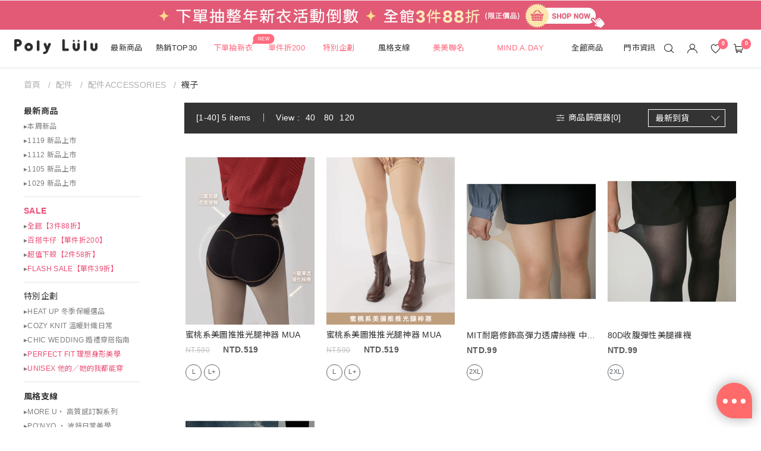

--- FILE ---
content_type: text/html; charset=utf-8
request_url: https://www.polylulu.com.tw/productlist?keyword=cid:339946
body_size: 85982
content:


<!doctype html>
<html xmlns="http://www.w3.org/1999/xhtml">
<head><meta http-equiv="Content-Type" content="text/html; charset=utf-8" /><meta charset="utf-8" /><meta http-equiv="X-UA-Compatible" content="IE=edge,chrome=1" /><meta name="viewport" content="width=device-width, initial-scale=1" /><meta name="format-detection" content="telephone=no" /><meta name="description" content="台灣首創棉花糖女孩專屬網站，微胖當道，有自信最美，擺脫瘦才是美的觀念，想穿什麼就穿什麼，Poly Lulu堅持打造中大尺碼的韓國時尚美學。秉持韓風女裝快時尚的品牌精神，除了流行之外對品質更有高度信心！Poly Lulu中大尺碼女裝引領韓風流行時尚，現貨供應24小時快速出貨" /><meta name="keywords" content="大尺碼,中大尺碼,加大尺碼,大尺碼女裝,大尺碼衣服,中大尺碼洋裝,加大尺碼衣服,中大尺碼衣服,大尺碼服飾,顯瘦洋裝,顯瘦牛仔褲,平價加大尺碼衣服網站,大尺寸衣服,大尺碼推薦,加大尺碼女裝,中大尺碼女裝,中大尺碼服飾,顯瘦短褲,-5kg褲,棉花糖女孩" /><meta name="google-site-verification" content="0_UtDiWh6yHlfX_UxHR9o6kuagsi6lgrqlL9RW4VnL4" /><meta name="google-site-verification" content="FQjm2k8HHc3oyZiZpQ0E3shpY4WW5o3pz6gQycqkUig" /><meta name="google-site-verification" content="w7uTSJoSfD3oc7dZjFRae9OrCvX69N-ZtOYjxhat80E" /><meta name="msvalidate.01" content="5A646BEA93C5C6F50B2D1D7502774E37" /><meta name="viewport" content="width=device-width, initial-scale=1.0, maximum-scale=1.0, user-scalable=no" /><title>
	襪子 | Poly Lulu
</title><link rel="Shortcut Icon" type="image/x-icon" href="/Source/images/zh-cht/favicon.ico" /><link href="/Source/css/zh-cht/vendor/animate.css?20201012" rel="stylesheet" /><link href="/Source/css/zh-cht/fonts/icomoon/icons.css?20201012" rel="stylesheet" /><link href="/Source/css/zh-cht/fonts/fontawesome/all.min.css?20201012" rel="stylesheet" /><link href="/Source/css/zh-cht/vendor/slick.css" rel="stylesheet" /><link href="/Source/css/zh-cht/vendor/slick-theme.css" rel="stylesheet" /><link href="/Source/css/zh-cht/vendor/magnific-popup.css?20201012" rel="stylesheet" /><link href="/Source/css/zh-cht/vendor/magnific-popup.all.min.css" rel="stylesheet" /><link href="https://photo.polylulu.com.tw/photo/newweb/main.css?v=20250922" rel="stylesheet" /><link href="https://photo.polylulu.com.tw/photo/newweb/event.css?v=20250922" rel="stylesheet" /><link href="/Source/css/zh-cht/addmain.css?v=20211012" rel="stylesheet" /><link href="/Source/css/zh-cht/vendor/jquery-ui.css" rel="stylesheet" />
    <script src="/Source/js/zh-cht/vendor/sticky-sidebar.min.js"></script>
    <script src="/Source/js/zh-cht/vendor/jquery-3.3.1.min.js?20210407"></script>
    <script src="https://cdn.jsdelivr.net/npm/chart.js@2.9.4/dist/Chart.min.js"></script>


    <style>
        [v-cloak] {
            display: none;
        }
    </style>

    <!-- LINE Tag Base Code -->
    <script>
        (function (g, d, o) {
            g._ltq = g._ltq || []; g._lt = g._lt || function () { g._ltq.push(arguments) };
            var h = location.protocol === 'https:' ? 'https://d.line-scdn.net' : 'http://d.line-cdn.net';
            var s = d.createElement('script'); s.async = 1;
            s.src = o || h + '/n/line_tag/public/release/v1/lt.js';
            var t = d.getElementsByTagName('script')[0]; t.parentNode.insertBefore(s, t);
        })(window, document);
        _lt('init', {
            customerType: 'lap',
            tagId: '21babe1f-f631-4113-8c71-6c62cb5423e9'
        });
        _lt('send', 'pv', ['21babe1f-f631-4113-8c71-6c62cb5423e9']);
    </script>
    <noscript>
      <img height="1" width="1" style="display:none"
           src="https://tr.line.me/tag.gif?c_t=lap&t_id=21babe1f-f631-4113-8c71-6c62cb5423e9&e=pv&noscript=1" />
    </noscript>
    <!-- End LINE Tag Base Code -->
    
    <link rel="canonical" href="https://www.polylulu.com.tw/productlist?KeyWord=cid:339946" />

    
    <script>     
        dataLayer = []; dataLayer.push({
            "userID": ''
        });
    </script>
    <!-- Global site tag (gtag.js) - Google Analytics -->
    <script async src="https://www.googletagmanager.com/gtag/js?id=G-4ZZ3LNCJE8"></script>
    <script>
        window.dataLayer = window.dataLayer || [];
        function gtag() { dataLayer.push(arguments); }
        gtag('js', new Date());
        gtag('config', 'G-4ZZ3LNCJE8');
    </script>
    <!-- Global site tag (gtag.js) - Google Analytics -->
    <script async src="https://www.googletagmanager.com/gtag/js?id=AW-833308609"></script>
    <script>
        window.dataLayer = window.dataLayer || [];
        function gtag() { dataLayer.push(arguments); }
        gtag('js', new Date());
        gtag('config', 'AW-833308609');
        gtag('config', 'AW-16816618130');
    </script>
    <!-- FB -->
    <script>
        !function (f, b, e, v, n, t, s) {
            if (f.fbq) return; n = f.fbq = function () {
                n.callMethod ?
                    n.callMethod.apply(n, arguments) : n.queue.push(arguments)
            };
            if (!f._fbq) f._fbq = n; n.push = n; n.loaded = !0; n.version = '2.0';
            n.queue = []; t = b.createElement(e); t.async = !0;
            t.src = v; s = b.getElementsByTagName(e)[0];
            s.parentNode.insertBefore(t, s)
        }(window, document, 'script',
            'https://connect.facebook.net/en_US/fbevents.js');
        fbq('init', '1807166052886536');
        fbq('track', 'PageView', null, {eventID: '1764157862'});
window.omnichatTracker = window.omnichatTracker || [];
window.omnichatTracker.push(['init', 'config', {
"memberId": "",
"memberEmail": "",
"memberPhone": "",
"memberName": "",
"memberProfilePic": ""
}]);
    </script>
    <noscript>
        <img height="1" width="1" style="display: none"
            src="https://www.facebook.com/tr?id=1807166052886536&ev=PageView&noscript=1" />
    </noscript>
    <!-- Google Tag Manager -->
    <script>(function (w, d, s, l, i) {
            w[l] = w[l] || []; w[l].push({
                'gtm.start':
                    new Date().getTime(), event: 'gtm.js'
            }); var f = d.getElementsByTagName(s)[0],
                j = d.createElement(s), dl = l != 'dataLayer' ? '&l=' + l : ''; j.async = true; j.src =
                    'https://www.googletagmanager.com/gtm.js?id=' + i + dl; f.parentNode.insertBefore(j, f);
        })(window, document, 'script', 'dataLayer', 'GTM-T4DDMQJ');</script>
    <!-- End Google Tag Manager -->

    <!-- YAHOO Code for UET Tracking -->
    <script>(function (w, d, t, r, u) { var f, n, i; w[u] = w[u] || [], f = function () { var o = { ti: "4028854" }; o.q = w[u], w[u] = new UET(o), w[u].push("pageLoad") }, n = d.createElement(t), n.src = r, n.async = 1, n.onload = n.onreadystatechange = function () { var s = this.readyState; s && s !== "loaded" && s !== "complete" || (f(), n.onload = n.onreadystatechange = null) }, i = d.getElementsByTagName(t)[0], i.parentNode.insertBefore(n, i) })(window, document, "script", "//bat.bing.com/bat.js", "uetq");</script>
    <noscript>
        <img src="//bat.bing.com/action/0?ti=4028854&Ver=2" height="0" width="0" style="display: none; visibility: hidden;" />
    </noscript>
    <!-- YAHOO Code for UET Tracking end-->
    

    <!-- clarity start -->
    <script type="text/javascript">
        (function (c, l, a, r, i, t, y) {
            c[a] = c[a] || function () { (c[a].q = c[a].q || []).push(arguments) };
            t = l.createElement(r); t.async = 1; t.src = "https://www.clarity.ms/tag/" + i;
            y = l.getElementsByTagName(r)[0]; y.parentNode.insertBefore(t, y);
        })(window, document, "clarity", "script", "obqhv467x4");
    </script>
    <!-- clarity end -->
</head>
<body id="body" class="body_white">
    <!-- header -->
    <link rel="manifest" href="/manifest.json" />

    <!-- Google Tag Manager (noscript) -->
    <noscript>
        <iframe src="https://www.googletagmanager.com/ns.html?id=GTM-T4DDMQJ"
            height="0" width="0" style="display: none; visibility: hidden"></iframe>
    </noscript>
    <!-- End Google Tag Manager (noscript) -->

    <!-- 蓋版  -->
    

    <!-- 蓋版 ed -->
    <form method="post" action="./productlist?keyword=cid%3a339946" id="form1">
<div class="aspNetHidden">
<input type="hidden" name="__EVENTTARGET" id="__EVENTTARGET" value="" />
<input type="hidden" name="__EVENTARGUMENT" id="__EVENTARGUMENT" value="" />
<input type="hidden" name="__LASTFOCUS" id="__LASTFOCUS" value="" />
<input type="hidden" name="__VIEWSTATE" id="__VIEWSTATE" value="jSJG9gFvV1Z6Z5DwgDGCvvFW3gkY7n8LsUiAom1334RBTVR+wHV/N8FiakujyC62PLgOJj6gzxZj5OsZZLQ8cVT7hfhcbmIGUIoI0ej/rNYNuoLyYM4NRV4hQTUkguJS5RslVMPk6Y0FFqY3PgfeBVj6qFXyB1dcLzvkPbj4Ns1nVEvL5/WdvDOeB8z8litECUm3KWnGHAqsK9yHSpfaEfOZtn1grEewfSJSCSLwoDSJoE7vFPXZLCkoAMs7Hw6qXG84RvMeDEBxnM3XmKDcc2/kspSQbTy5bQe/ADkCAoARktLUCDLPBN4/1wu4XZrS78rf1WrA0KixBJUZsngUdUdsmT9b/FwBMH6GIK5LoemRrnst24RzWVhVPPWR0NNVGfyzapPp7qOyIQ3SKqfRNW5Zt9qNb0lZmfoUNISAwSczOO2gcueWFSvBTVV7n5tY3TVNsJx7cB9hL35sIVJGDXe/GN70OfNM2ZZKqx8I27rIROEFZAj5apoE/Ehiy2N0/Hc288rgt7mD4sV/IeC2qMXdX8OEio7npfhh6ZxU8k/doWw+deyhZU0DQ/0OpOTfDehGteIDvEibO6yx60FfX3FVKbbP4uzHeNj3ZzF1C2X61SIavgk/HuM3280ouEdHn+jPPnpD9yd+vq9qSeXy4edeCtCB8yNBlrld8b7QbdJ1CXZYYuhNAY4D2m+e5tcG9xQxGVsm6VBL8VktF4z6/Wo0rbc/eDl7nw0NYxt09JfOhs17bIQjsfD36axL2fXWMAH5nWf4w6DERMQbNVcpj0yzJH4GUbkrAWwTUv/w3k8wYM9HKubAJEaRePwKkdA+92nCIUAcRoXXIIdVXS9lt05Mhj5h3KstIi28Wtc8BSqdI2Po8j2DX/qBkKK7QScrp/ouK5kg0X0QkKlwMp/MgXKCu9tkkq0GSbjDd28TrFbpkCTjpKpsSn6/PjME3buTw7Ov3UwpYplep6ObUQhABood9aISfYoc80c4RnWlcaTOWukBovCyLun8t+Rek7rAMXQBrwXl1R0dJGIl1jAGGYo8vSBCVQiyk+79bxSL/eYBuQXiojiS9rXJc/I8J5Nk07jpQx+5sa6g11elNFrYyvOawUU8ciBrRVNeaENEnz3wBryUR4FgkP6WWFhne1f/CIrVMEowoDd/kxFhtf8zMNz++P/[base64]/Wi4RSJzQeZFJf6jSrR+0oXcuEetVo9FBi93zpjyCkNeY+j6DJSr7+BUv8407plF9GMJ+UPGIiWdKVoM3z8dMQh/RsX8fge7YrwWGKgKNdXkpextkw1Rryyh519mWj0CyFMNy1wW8N/auXQ49PoKOcuqm5ejxiJbcm+LYC9B87cMwLKdwDAHQIRUWx9KMqGSA7qf8MphUYA980JOsBFC5n1+YnZFodtJEDwm2JuQW1UYPnxtHzJwtJLuazkyVg43vvJMD/mjrzNxHOQFAiZ3oYJLy515Zx/[base64]/GONLJTbZV7BRQ+vP/0tUSrjk0q60AusQwcoMtLaskMf2jF86fNpgjSVTvPnMhPkKkznrNTnW5YWs+fw1gigGhrTmpocWqC3szNls3lKAR/Yyhm6+VMtHmFJQAJTeTNDijRo2mj82frxI3cO3wEU3PRQbOzkroESYDT+UFzo2Mk3eMYR4Sah/w8oFxs0jWby/[base64]/PWT7V6CBQdOMPk3k1+GBcIVL9Oulf3GNJ1uZ94FmTVGCpB9p4Cx/pXkkuL7Cvf/FKD+5HGFxE4bO5b+u17tRwl2f8z8zlY4tQYkMVZokuMTPaYMjLk+uyf01is/PXMLbAUIYwzxV5QV6gnM2rA5r6A7McZZ/6E0oH7GEMHXn1trWN7PluuojB+jqW7vBSq14kC7rApnXdwzeYNL+8HDJnwO4UX1FfjN85C925Yf1r9NrnwporDUXOqoJvxqH01mzyy4JYsrTGCsP7l42p5WM03u+/GOFkJ2KVi4V3XD8iktuE/0fWgyknMKHX6vfgZ0jwcvD37wSqiqjwXrd1+kl1Zkg0UKg6OFIsrFSqBr8qFQFe3XPqQnj3piBtJr97zh+Yn3QIkUogRd6O9PLJFuP1LQaPwjITk8ql6HYMkgF3Nt25D/LYuCkHj+wX6z1M5HAS3KkH6L4yfMY/2WYsKe7F4NG7Jo3ZyY72cO+QTVzEtJgtqwnr9X14c4NQJW3ocrsobFnGzcqrgbfZHigNDbCoCRM0/c9pu5mNd73CE9DrDeU2ZoMVhBPyuoK/MUiVSYLbPsd8oO3iQbYrf07CaJMYiIIGpa6Vz1rjwhXrKWbUerEaUd8QPtBVsNgyYUh/+5P0AoUv9DRi9uPo9zU7Z60AvznoOTvTOzp5b6T1WBBS7mMfEDv9k9iTTCJjp2xbbW0ykTJJnsmFW5Car3PdGs+kv8lzRvOQlN/0m9Xt33b/ureC1WQGfWDIJCPFTa+MmcUssQ9TTn5vXTaAVaR3al5jus96SBQBr5/Xn7wFvMn6AE4sAtcW40r52FV4k4oNBMf/PUas118nZPYikhlt+enbQ4ajCEKl3JXDB0+cqoNdP8adXRb0TNe0qXzDhDvN6J+ctGaA9PdD1nP9r4bo1Zu+OzF7iNri37MF8yjGQisWEhT/AhCoi2dVLXgYdyQpWSVo0HhNsEOGGCZvlSjmx5hN7uPEMAONnr/JiLwDE/BBTyL+DKHvF8y4Cv9rNbrR5M377Br3QRlwoEqieaZC43CHKDIb6TAFZVLVgaYqoSi4jlbC6KKDOJELBafJcWO52OwYP/ZCaNrK4ypkqWWtYdXD4m4cLK7KyF49X6uTN2Oz/xsn5xZ/xwUZvLUM4Uz7mRL/Pj9m1lOGlEeypymI0QMVd+CP0KZCjJEp4M0xWM2ZxHCt8OQRpH62tT38TfZM7t9T6sJcKBMqzuhNkX7Q1mBGAYXPOvRujy1/7OX+DSDcsS6qjoYCb/[base64]/jO4Qp6X1PgOyEgXE9DTQIdXoJeCkp3xyvZGvtIejkudvV8Rrn/0PsCOTRPciqHmD9/M3BrwFeZWhD5HJ8ieAqRCMU7pJiFIlf1WUx4dgFMT/ZTu4TJqQXDEF1q7wZwt5VM8DeQ56xbjSkplw0+4bhn1DUQqJZ2mFWCCqt+395LZLQSLs4FGMIsxNnxNGh6feko1bUDodl2FweCbN3CqNer7++RgF/nI6G0ET7IZUdEjqRj8QUk8vrLJ5U6siO/bAcPC7ybo2cIv8AGaTdVvZu9oTHhnG89pdRnu8KxKNHntBr108BNW0+VWXstRh4He+9E9kzd4zB7F1Gkkp8vy66vVATeYdOngl2WNwcfg+Bj+Zq7L40SIdKfVdpnJiAm+xJpiHINjEpFQK2jx+XDuAj1lOWMbsSWtjUaEC7o8SAHXKU/QX6fs+cpDkyDQBZSisRsm7oOgCza+iKsWv96W2g6Fc+M2k0G7CIQ2FJPVrMflvrvBUG+v5ieWBT80Jc99W2zSsh+32AAxKNkDSff18H8/gbaFnQ0LFNnc659HBotWs/geS56FvP7rN5rIjin3w+CjvP0R3Y47YkYupT+eWZJQNBBhQM8Quc78KnapABhtDT/ZYCMQE21sraAiFoRdja0KPNQ66IUkJzFyaoBJFzDG2q9AVb9+dRiBOo48Dp46EHLF04HNYs3KOuKcNVN9DKPsTbD4bEKreV3oU6JXELP7KAValZAFxV2fyJWXKOZpfTmXU/QTPPuPzH9QtArARvzu2e1U7uGt6cFgbFGPFbuOmyuYdVA3D2/eZPKFix/6ka2Gaij1hTEc9h61eeDM0ZtDe7DF2EOTmhhlGBS3gdntRRLyxxsmPtSVmmlEOTTI95Z+ZvKqZeSAnFOlUvdfV7pecR7KZA/ocWRaJ3sKrOfwuSAD4fUrumc9WVnCMXU3I61Ioi+QADZ1W6MPxqccPxkGVL533d5kVmOeUg9p6Vml8JbAnIu05p0YkOB0Xr+3k+pmT+RTWwWKk+AfV/mji9D+WHP/k3aXYKWxNeFvcgw1CUeh0OyrpEZDUWJChLwqbR39MJZ87Ea87OAw8iNOkCUM6T155UQ3WpqhY+zSWdcz7DCr8JOjh/qPEi/35hlEQfLY++a/S3jo+AOELFpuWsp4ultyMTY40z8usk3ZA73Xm3k1yE6j17c79iR5A2kMEgGgD3JjPR4p/bPmaOTHpBwsXmUPZmomSKEknfpmGwMpkXn2/6vgrnVUFF7aU5MJ9k8dVf6HYGfjX8m0th1spE5AeyXDkdefgJzKk9JMYZ4mGNNUAS5qAyu+EM04TtYNnjim2OStvAsCpGb7rZEjIk12ujhQeefRI8S7ZHA80lzZJYHW8Wg8kc6d56nIjIoR2U0J7OkF/zMMuAHQ+IU7inLzwpwZ3mIVXQj7LPQMyd0w6TMs8wdKnhG2GFrsP/7ajjiaH7h8izQOKhyjBOtIXKMA88OVKsXkl6UwgZW049wF4M42b86Z9bpr1dRMFuqPdaKOa10er27my0WqPbcXXuCYbjG9WF/dCU+UnvaJJnBqQCrNsj79n1GQkGl+cTgwLKqsCzwMdi2uO4hesirS5L7Nv44el7BN/2dhlCD37GdwsKM4MRrA1XBjOdRDIJsIWlgXQ/ewxMf0/Ozn499Z3S3d69HD18wwcxebwMlRxjm+mmc1DpAyPuGv8ycxK1nc6NDSu34mpi/z+RB/ZIhywdr/USE3rwq8xiBfmsLXT6VfhTber43jvwmyvIZSjcsPPajPDEKKjApDWIjwDyhrlC0SZ8hVFtHZIuvVfoUv2J9xkzOZ6ftYlACz7+X2opBRsl6NqpM9cHTBSt2Qrr0d2/IwUAdaMhnyWsWF/iyDe4HF951UKf9AF79lAG4ryO2epCns0JVLHUjWDW1UwfW5GsTVlhpqg5YbYvuIAIDuF/V2E6bWO2HkGhvLfhgKMgOnC0b5vfwph39QmmRZdnhUuGQse7ZLcoFkbzYyNz2PLWpWK8e6ZVEGaEfMzIPj0+wrgYrXIvgQlf9aIWZrTTtAtQtpvkC2PEYTsNf019MPuC/BOM64TvVRpkxgRXLSFif4UfwcKJ/2nUvEAYxb+DbKeJupbPxGxjwLy/OsBbrqQARC2z+aOHLVkDTU6X8IJABw0ap7pqRzqV4MDGtgEgvrtf/GO2sHIg3zs3u4LItDPi+1kkF4hP+EnxAzrMkFU5rA+MhKepImLP+5JN27T4iyFfWCpCAwmdLSOvcQr7j0c+200bHUrPrw2b/JEQTTgXJHzjFiE1KVcb7r0aMhDa1A3q2ibf0NogA2bwA9Yau+0tNwL2fRil7bxuNvjiYH5yiLW2X/1d2kUNa6jTlss9VHy1hkhcnF+zVoUiwO8H2vU2+E6WE6Mki3P+uh/f3rOyX62VRxwEpuic7EFZTrq3H+G3rqQA+0NkdtF6iV5J6JYZGc8RhtCDQF7KHUpa9TrE1CeWcaT3CpoO1SFGS5Um8W4hewTecgBSdVLtxHbSzmaGj8itpClbtZz7rKkaUL/Q/fjXOAK5jthWk5F97MYHW8kNa8ucP4y0cKU6sqVk/1R0T0OQmkuady9UgmOLxQFri/HXeL5m92uDoDvjL7Mh/YkhSKgboiK0bQtOzrGV3pJyr+K1WE7bBA2wGgxFK1CPUpFER4CYqqHNR/Yp55FyMjJAsUU4MlN+X+QMJIHZexa/fGjd2UO/HnH3cgq/I/1bEw64sMHxBJYjPye51lCMhal8ynsgY6oOfrhnbIeAcMKE3j8M+mCOYQsLjP6iVN3QR5VY1vJhNbrP9bVE0FKjIaHoM/OITo63k4hKYT9hgqfG54r0u0WJFhKnwMFDfYaOPB49pZCLjPaGjNGvlPzqE+FkfZrHcbPvx1Zh1NuM2fVJDpNKNh7fKxCHyHs68/VhquP1H8rxHRfUErEn7tRGVcwIybIBylWx3+ICAEZLuf5q3aPrfNhjkemQtMwDy/cbzD4EjaPqslGhXsLlblhu10bpJtoobXz7tju5240GROsRVupz7U5AEUN/1AlGoxXFBMJ5brX7dScioTPPA5oAIIchhDybXWsdNEQ2pYFyqZx8sHRroN/7Hmnt+VoYnIKgshylgtdp6pbJWkSTvzFFRBksBQAA0J0pmLMy2CGitPTnreYltPnakEKGxu2IeKAXTXVr4tmIGWPbgp1UcaPVCgo3FVAuIa5LXUKlCiMvVGK+wb45Aag4/r9w0NH/heTIwBXQN47M7/wMtnMh5UYmL33g6DQSoRDPa0fyd0VmUmfC7eG23AXMfhO7vQ2WMVvC9BD1vZCyA2J0v1Mb9BPYGjj4vrghatvLecugYNufr6qnu/8Q+HqM7cTqqzoLPYyoyeV353ed4aNJ/zLRxbMCt+rOD8Ssv4O/Uvx7m8815aCsWmopONFaeV19vRvD6l3UWVvQ5sncmy/rz/pcrpxuwPeVd8n8XHNBXz4AeVLMOkZbTDbvVtTN5NMcRh8jvmIc1ZceeCGjdSieaPcNrsevdKm+CXxhMN1io79vnShNK2WnrkqTcllTbo5X1L8vcoTOFFVncWTf+8zFrvrXxM6U2wi+2tkX227QDtQnXltJ79gW/bSKm34nO3iYvYxfDYehGUOyBTa6RfDUGnn8hHipR1GbAXGb9O6keA1x6rf4uWeT0AsxumQFwe7Lc6FEEU0OsAaI9m7O8Z7qehHDKWfY5fQclpUMctPnIsQmlB2t/4Q9pASpY/uCZdLbVnyKafA4OMcj6qZlhk1kRBC0qZmEpZIRhKMM0mPC/8N2itDhrt0rvmTrIjHZ/kJ2/5fSuwArHp6pCLFIo17b0jLDGzKeO5L/CK3T/ob5qVwPCBpfPUCaA827kEq7n74FMuKfZIb1az/fx2yv1f9kLMbJtCGqk1NQKl4X1lIqChKONxzYYj8/W+z47lEnqAT0OX3aQoeZJsJPCiNyECgfxbWyiDQLuRHF2lASx5meFFiScFaUoXxsNfrav6lw2rvYl4a1BjOM2oKjO78ZYd5Y0be/Fb9P5/lanRddMZGpQJDC6eX1/LYv475Lr5W35zGpYmC6BTk9xZPUMVQ/l79sDWnQNfGW4mTfFN6Qkv5HwV1GomWHgnqxGg15t/vrAEiGJWSUGd0qdZbz4RPxtKqgCzWh5Tgr/JrVBur3pShv1+r4cpgNYa2xGMUsoWKeLk+eTKvpV9bKABQihWGs7GvHcFQTOpg9dE7y9HvZDDDiA2Hh6Ea6yzFpNcdeOk1ytPyN0/BzibBa+HWtsLXxKiGp0qYb/qsYm2otV35KzvGGEl8sg8oYAn8gmj46GtDeKREOG9sg2r8T7WenacIOghR/V98y+1kn0ZK+LdrbOt8UQlPlTDi+1/kyMLv989cl68P8MMoyZOqAe2LLA71Avd1KKh1lGGc+nfUus5g83brqTfwuZw3fEvpWRXAeEeBCCqpwihNrJQgpHV+syHQET5YjsnEMk22jKqGQADYp7x4ar6qKdtDnwztKKUZcZEvgWBemrFhT56bkEeqA4ulNFPMLzmw3r0XZYjeJ/wAH9gEnmxHoEjP1FXDriO03b5Mc/+iAesWddLYwiyZvUHiHzBD82+usZhu2hgDhaUYLPIzRpUbHkioqBRy3uOkA3PbS+jHyqEJJ8Ap65UmWeU7MqvK/NlltZIi4Nutm+pTEchk4zm9oSBG0sw9yfQ52RP+fsaVGXDlWvaNvAXfzg1TGLeniI2MGpWuDaQ0/[base64]/e+DSzsWJWhe50bDBJRQXx5x/lSDdSQYjdmylvZ/MqB0auzxG3onf5CR4u4k7LsstCg2EUePfNhWmXvMOCVL83HCgbvMVEf9wsQcKRG2uDFMRvKRuI5VLLnvKLSU2RL6s4W0EKrqyWQhFlJgUh1l9w32kUUncfUZaFcUXS4bBCWO7mMonQ+T4y4RVccNEQrI7kD0NGkMYWzFM/ZrFeVDLec7/g7NWadaVIhCrl7scbAeQxJodD/vdY2UmEqPgJ3W7i/uCo6BY74UYfYFleggbtBOiG9NUZu7oEBU1Kbh9ohHkiN1+DGw0bOjqidynLGS5BSlchhr82edYlcakR6YKo70uFfYquV3lehmmcwnirhLRZiB4+VRRfW6GqaYihTqp7YeOOPKZIxqXN/LaDVQPEwcmYXWV5/d1t0Ehhq/[base64]/NcZUqvgF/qbJYE4h+c5Gron76a+PvesL3Vk0Ayb5+b8LXnWDMi9dtNyg8mz5TMWGfJkLpidGHCwhboJve6YGqRePy9SeQf2FXG5pQ6ZqoFBYSId4I3qp5w7Y8LzVZdhIyCh8RhTT3iA4vtPVZMsAVeljdcHE9vVrmKGLJxBI/zd4G/ZvsxIkC0ylUsyrO1Fad0quZGHcVQppAYNpJoGB7g2q8yUxncTzooYrwQVezPi8nNdda/rAS16zBhNNStuH1077PTxq9CIpRhnZW4XG3aLOJupK8vwwWvIdGWTNXQFDgendvqTNYagHGsQgovY8MMVrAkNnSUwKknRcOGDth40VqOjAZMj/4ZSOSNwnkVD4mN5Uzd+d6Ur3gWPN+c/s+Gn08BMrS2Yh+T4peLnNtfdN6M+xhA3k9/vYWIvnpsdgNSyObLmXKO5nXjha9dnMXaIOS2NL/zGdLaf9JLwq0I5calvOqwc+p/w6Zzgq2wFw7IG1+XRnk6iiVL79Ui+TADw37H7SpXz130SKWsYQnpt3MCvEvlw+E8CD1YO8Sw6iYQm41a++GYCFukjep29bknBvSS2orGRzsSUgTEz1/Of+lThvHEBZu024PTND0HHu2S+lOk5/p8eBggfqH7vIRXp/njLJT0dJvNFw+OCf6PtXy45Vu/knwIqo3yj/WZsRHHjrQN9sKr3w+ZV7+BMW8ixJfJdqwe5FNsHnJX/MdPTVjAfdp7us9P28ftrIeiI+qNdq/tIxtB7Jcoo31DonYQDZiKNG8preOCrvqbHU/sDOYhOuJ9udIABeTDFWIxclIGwjutAU47oq8qol+whePBBhsvyEGQse7zc73jJhZ9r/RUg0uukX7eo6eL71Z5N7iURjyK8oAaByAD1mY4wO50GXXCKxEoDQ334Lj6H80zfZR0zfmzSGRlAT/EwHXEQiNVDuTcLQpJSfFryBy6DOa+dvNZal6IpUHV6u5zhGAGlCnJBO+v648wdygshOPJR74iI50FElP1u/ArhONOHcv7AYfNuo8ZjOUXFuI/xjf/BpwwBF4Mb2UPdvg3ZIuB25XbuShuHE0DJNSZmLhSidsaKE1o6IaGDakmLfvBSykT6MHMb25sukUxjrHwsildRzpqZsPrcGhnak8Dt6m3s7/JJ013qWfJ0MWwS/+EhLo5KLC/sZQdB5wNbUZivM2O4HowMkWSVphj/8hnLTMpdEMoKSFBfKUly7Pm8nfAIgTSl/+a2qWK0PTtifUFVv1hRdxYF0FjtSCJuP43aR8r/rf2jfWQjA8y6MHyLxwHYjFe4cLwCk/UR9ZD8JXgcNz1uvK175amTaTNqR5eHYQPDXTfESMoveTTPIzbV+1xQDwD/lqyrcvt1AVQPLrtLfMg4hwQXpUfBDOnXFHSidKlMZy7Q8a9Sug4d7QgViZYseleYZi8dxzlq3Z6SZ5n2TOV+Eij+/oraNejdFDZ31WeOnxgQoZ6rXocnnxzESRHDS27QUJBMmf5sikqXTXRBq5GlRb11IVdqTDbL0LqygmuutHTlVODl/BiTHUjFct45GIDzpsqRiEscz05s4ph7zMOciNmd+aR/BkwxE6WoGhUaDNY/w42H20gmy0LF081dGB5ZHLz5Y9gdQU1oMi7BWsaPovbMIAKC4J5Px797pGvqghIh+bOfCesP3zhoM/kbkwcd55eXMf5ywEUIxPmecJeAVvBK0X8vdHc3aicEELs4sImazxfG5Dtv4Rkset4L17M1t2joO4HImx3+SvotvNXbTGXkQgnj0Nw5TM/FS8fR03XRDatMayITp9yr9oozEjnTwfaGCaXKz/c1Sp6ldyEIi/LLFeOWZoRbZEUHZBUY+60rD2rMaIqij9Yn3DojsUh9eXw2qlDipgOrg6j/7iVQdBC9rfPCJVOPnwDDjI9srw+n/fLfzKkbkkaO/PohIXgs/xKrqfmWYNqrued8T0iD17X0RF3JhkAKy8X8/G7Te42SyzLm6Z+y+4wFoomHZEbK+wheh+o8ejulLqhLvzz5L1xDk4POwnkKlCGcG6NHQX03RL3deQHxCaZq71j6OEvSnir/[base64]/UxKnT8OnK0vp4t3AwLNmA2mULbph3+p6JYaGxA+ARqT14tj9A88NkFN03jqwdwzldWHa6g3Rqb6XbbydpbWSfdoXe2nU+CYdf5Q/UmB2wgdDZch73tA5rm7NSssMWJrtHbFWF/FJPhSapmJNrEZp9CAMmKFyWYkhJR0nVpGPkceAP8O0gSjbXNiEf4W/ug/4/SO7kMpIJgskOfKT06bAJ1yiRdUQcuEbfaIaETOKzcL3j6punJmJpVSVhU+xaqvG7faWrLijmzUniuPv6XeSHX8dTUi7Y+dRvMrWWgWN0Zg4+UrqTVP+HLMHokMwiBOONWHGMKUETyIxJ4gbYYWSK1fDcVqRw93VrEzhS96s6Wu6WOYtU0nJ7Rh+Sqe/d+YTaPVVX7NMl+VYI20KWqUvV3FPh+KIiqImhav+Ai6ar+lbz1bf+HY4TeWfmi2M8Mpl8NdGPNbaNVl2mf5gW6pOJWHhdMrzxen+eb6oZ2mi3WjOY4E+uvStwSYFrSGVXPzdtw2NclCzFFLhgneYobZKXMPBKz0wHTNnQ8AYu79Lw4o0SzLQL/r97VcEkxNCSbDh5N2IieyxCijTC/7TmQfjleMnny1HnyC/qhurMsueeomMKzwTQZZ68WWWbCbUmPdQQP7cMHyzOHGmxTsqkM4SJX/TVE7CYUM2UIsc2p7a6UgUPGI5c0PNlbQtIKedhGZYEg9DMuckcDCOXRV+e26LddhGl6HO42dTZqmKSYP7XVXGs2o6QLjJrGBbjuG0Kv852Yw4oKTvsM4Pk4tWadw41YPlGBEvoTF/Q3ejgifgPArfrsowV1cKj+lmSaM2wK8bCz0MtwhbskXpk2L1hGgLzX+UMOuZ05c4jwlUJWDLlpGXB2pAINznVhArPYhnVpjfnfmTpKDUicLDvpWk4gUe4ceRU6rKdxPln165LXuSSk0iY2bb6/NNDTAtzuuZmSnU+hkDvVt+NfKPPEwfDcqfFqW+x0IRGDQ0UR2s/itQkzDq3uIrSwFNHLSyTqEREg+bfFiRy2vzYUU0ATMbNDiR62Bz15nCL5z8ccpz/xxEo2N4IbQqA28BcKW7YUuDK5Ci69lPsRMkEHw2GD/2qD++hjDweWqUCUFG0IjeXAiNyEFaHTm5tyLbepUp4XO0+MJbmuV9czwbGMRump4fhe7mAOhn3TsrPxs1xIgBjFN5l056aryEfv8uieuZwQHiP8s9p7K+evFpyjFmS8sCLXpQzPqRQBhCle5+fxGnxsghQ5wJejA4mmnWTeudAagdlqrE/WeUCKopjhtgA8xzDx4ycQ0f1RnSPbez3/1LqD7Jl9FDJZBsl4J86TahhVdqJqu/[base64]/cZs2bHeCVyslYyCmCR8JyXRWloCWIYzFq2lbEDYGjfTwZHxd+nJKRvqlVbDHqcrih6H9v9urGU19ZP7S2VGYMmjV5/b+61DIkmkYJ10V0cS7nYe0GEqniF1uMe1gOhtbLEQaxrB49VSW/CLs7c4r+Vw70S2k6eCDLUzoxKLBtbvY3sPA4iLbqQN4BxurjlR2PPdcs5/mXqNZkzFXGznquJmHugIyltHUI/aUgOsUvN4AuIpfrWu1wLWKbIE8eksIQDc0q1uMZsiOEmPsGJozSTuP8CgxtOFYsfa52nbCwbjrfijlt0077t8I3DvTaqZ5MUwkp0vYA/AOuT9polkxMkj+uEKaBqptNI+/vsMos+A2msFv+FDh5uplGacIbvpd/HKAOf/HZtfZsNz2MerfWiUA5v9sVeMoegW4Vq0nLn1jvZznD9UhBx0vq3jzNbkqmSb0YjyEv0qRSIu3e9sCqxSEbL6rGH9b1rj7XNqJ4rLjN5PE59dVpdbSvZ+2Jqaa/2ANMl8glm7wQlDMORUQEy3ZgcDd6N89yq6+Bp5ND+TKH4wAy5JmaYHru1TnHIfQSR1XIwUhgNxd2y0ob+WvVme3uCV149SxTGrwIpAXJWBlOdQ1uNhEUUNykb/GK+FoZUJPG2ur4aL1RRqK7OCQUax0ZOSTsgxNb8VZEVr2v/wARwNtyYe/typ3MFzT/zw7HFLvpy//uTHW/K0zQlyBAXeWN2g0HXoH76zD9cNNHYaHH3YHJ0RJ95r9c1ElQF6hi0S8DMweno96PDs+5EQuNth3UOR8wgDXrugHtcB7a9JIDAeENFVsHQKP50+hLJ6RC65w8ddhwyH9mPROvr8P1yfC1C3N58NO0poacf1XzhuqxlUAUrYBa/cNgmZ8YiyKT2qslxSQe/8KcXPbFmm/Da0JCaItiDfSysplWcR3cZdx+TxiL4y2as9sWsMp+t4lDbvreYY+1HN0jrQyah7Dxzc3qtZ5Qh6YMAxWHUqjLEmAAQxzMhzfi8PKAT74Q4lbSKRMmk54BOrXCZfGsQAoY0IEx+Sr3YPLc8pLQB2YLod/[base64]/RlSnDb/y1QY3zpILBLqqnSiXhp6ztNDOfsDzS5N3ZyroFQE2NumK3SHqGepgifffZ3snanwCNzq70fHqr4L7B3hfnH56kxPnP43UV+dRvE7kb812XSaNZHpCGROKNDxkeL8Fk0Nr8M5ZsJ3sY/dUGWOoqRMeiBHL0tw+OoC4XtLJQdMRrHB0MvkgKn0LkoUZtkV8Nr1uzeoavVlL+yWvsnRzjh6IM3H4obBjg1+bi+y3dDcu4UvAqWNy1hO6/NuVnTYc2eCw7u2gQO/elcaFmzVhKzDo7DOJMuWrOj1gvdW8YY3+gr/VD3kvdZd/SmXUx7+QS+gNMtemPIO5Gsql2URobZ0mYoZlgWQgdiJKXVvUw6dL1s5/+BWxd11wrsZe7xo3nxAww3I5CAHRJNI0Ci4OEFz/r6Ps4IWxjdfva1HTAxzpO+rLfxRqa8HzEzfjnwWz230vuylOPpHcZBEKSzxwxkBO4DmWSupnG7kDEjYirv/JO8TGuvOsgnDxLVa2V5FV92CzYP28JWdQUzIewQ3DVFQOw9NmeBmbprpnd1jexYMxYvZpPbEPTn4ux5nvxiguHN8eG7SG76Ox6C0IyzgW6PNj1uFlOIummU0ToW2SN0AkH78gpFihqG0B+nr2LNermUaeFIbgjY1K1XyJ1RT44sGLKEmJZbIuk/LT96tNP01N7POTEzBz3VFHi8tiTwj3btcNc04vIiYaiVjFEyuw0ADxtj+ttpr8LhnCivIx0mQ2BEmel5sBc+zFhWUZUS+0wAsPqOcgajtXabWvwaGZuNqT7L1B2PJbMXxbHoPjFL5It/s9mXLhXVTtPcS8uSoJwjB4+luDhwnLR9qLNPz82Ic8UL9KLNO/SHCO4KhV4wH0vOVOCyUk8EPszUTzkYRn8MR8BD7LjjDIyROpv+xmwduZ9bxUPunvukilTfXMl/1yhroMsMdx4daNE+R+GAL8Sdvl3Cp+YB9W4giDWhypg0PthGes8xMygwHmN6m8Hzk/xb9ck1i/bzod6pmzBEFoI0PBINO0poV4MeLy4CFPAVW4lvRiN75iuJMo8wxeeBTbz/wXogq7tyxXDx040B3h0kgDpqiMkQPCYQ9QXifwD4SDOQPh614QJoKz7ZSsxauer5R8ss2BbJamkPL/2nkTkQWUCMYdVjM55Y8IF/zaZWGtt54+wsIvuBOfn+q/SBkQO7uLozL7fP3w9LX0Mc/Cz19sx9YrRKs7IhxncLqn31EoTJapb8z7GVDWNOg/icVF/9HoM0oi744t38ZlzYNrjm/QTElygmMhd8EEmQ9d7qvaLmj0RIP+nbbtV//EfXRKBqVYEaZryo4Kj3se5BG5KOdZNgj/WARViY1zy/X0GikbUzl5Vc5eUHio2XgnMirlEkdzuoOoFvzpBfQEfCOSnM50DhjDPVnZiOHfY/4Bg7jDxE07IHH3qb3A7+EqBTQ+rgsWBFEf5AUGeaumkqmvs3jfvsXhFjmEyJ2/U3xbBTskYm1fN8n3WXDhNodxX1DGpUhIPEgvvz1O6NPxNxss4M/6G9H7H0LimOgetY3mLXjgCnZkI1f57fG1eJLSqQZNvSmlVubzuujbb6ZqOg64po9fHfno5oSzneTXC1iDEfDaPgmriWHJdP7xxwOJugj/G/NxK0APydyzFNMTGxIEDLxk8CY6tQBZjhTqSLMlaVGVXiViqsNm4jRM6E+NJYzYePnW1gp8OMdor4TJeMUtdBcknBNgH3IcEZO2an8uDY6LgW6YaPx42cJoNJ6J8yEcSHKP/ZQKaQzdrzsKSNUR/FUGKDeEgpMAxIqQRjzD65vOjoZSWnTI/FLL6g3dOys1SXfz24VZSGK/OcXMIEoek7PEnyjvukXMDqi2iab9OWrA5rXxZzejsfDAM0ZwqaLxkcT6FAkPpAxC12zL4zB29lTevj43vnpfjSAUDASvlxA4ih6zJSGsm3Xo23BfThxsLLz14RV+AeaMGD+74FCGSy1ZtYPFPI0ee8ZJMRGGD+QecDnG6Ltkte8hu3W0+NqfUDmxPr/nQyLahEDHt0QJvpLJ8YJKzYtnR4+ud6CZ5EZzxsRLIOe4F4d/6udoeg4cmk5vu0f7ZmKJ8urGwBaWqtgtAg3wxCS2gmSM8lUz2JF5A7wSEBJi2vKAzBsgYbG2/hObmEa6tLu3xanVBmYXYoaxP2Xe3Bx8dJ1qUa+EodrL97x7rU0ljL2I7CPJFhBkYmQBSzgPDMNlKsbEElKJ+ldY/GeJzyaRiONx+6Kopy9O0+bxoMCeANEGazJP0t2OWkGyk+38wU2vn2/n8mFmXG5raQso9OdZ5y+p+BsP4dieaeR2+qj2IrqsKSxQu7HGTOpegbXBE7AXB6h1Myo/iVWfTZuCZk9T+v47Sh8DCC1zu28ec7oak41eHEu3PAhgeS7npLipAFIuEMIgPywiPcxvvk43m61kwUmqJbTkx/HqtovhzJqx9Z+2L88G7GHYI6zok6NPAWkW3Bff2bWH89/s1izdU42yutS3FfxLtqZmeOIeEiFTPl6JVK2olkeF1rYMRoZFbJ09azojFO7wwIWeYqE95KG3JWifIIpzHuuHxRkttgHSRRs7Mm4kO7eLoDzFkLLjUZ+IqDREHubLs5oDGzbgpFzCIlrMQRlsXG1HzMljcWUKwgCqVL7QEU54M6zGhW2/5PFTIhweGxt+SUkKNv5oh5roq9z/mnRpjmQcyvFl751WVNj9c1JckmX7v1aSpZbdUgAcPq8e0WxD/nR2i5F1VIHMsDqweZJoszuhQ2ykMDnRBHBmSfwC8E26NMdScKe+IlS1LpZgVEHwAYXw7A+kyK5/ExS15o7ifrJAk7pi04oOUE1KXA4t/cYpuV7iEkqbc1tOjsGFTWholx13jXHh4ol/Fw10wdq3mm7NOEFKyhAt05aSxYZhwfU78Q/yV3BGsk29BMqpo/c8uTlpHKpXsoJAdMWUSduHL1P6Zqa7CJ0L/Gf6X9Ax7V5BcVK53/iO2zEw/Vep5vgu9IGdbR68lwE0az5mrk/cdXT8D2C6FG2qrQ1LKxEykXE5bG7obraLUrRiBWQeg2p8bBxMOavnVgs3T0xxTwhntSsxlM87s2X68icjY/6zhiq7ULDGDqdC7WuPm+U4lxITOtFO477DTJ33IOwO2Mln91h0t2CPYT6x/HCcUbvCFatPW/kaYnEzYEoLEZUe+9HshC41rwxAOilgG76bdmGD44jOJKyoJZEbbNGhN5Gf6LBeWwePISRloRLT0U0j6Aelk1FgWd/HoXB83Xg3jvRkYmPV1XqX5PqcSc4gTdnlZ9szerFYKWtq0Ht4elH6exTFCbRMYQgjK7xgt+c92g5eA7z/mOEWXCf/vTLeJhjvF2Eq7eelME0XA/1T5N0bLrjN9wK7pC5+cMxlL/IsPeuGk4nOakMiWk/BM29ReeyJ8vW0+0NAzRPims3XYUc6BfaW3TE/FTMCbuSbUtt2RGmhYgXC2dKbIc4Hd2G2fOLw6Yi/WkV8NtR0IkiCojpHxC9XsdeZygsjVb86KTJdm1bIqWdFOe/doygvVMoqIKFgxI1cZHCqj/TZw2NHt1Xkb15MVnRB+Wm7nPHkpd3O/9AZySfvh11I3TmDaOhYK3FwTB1mLI8j5UP8cL4mJ0L5slxrOqdXbvcxoqSodwlU49QqIRb+0CAP4rVM/aBllzrkau1vbS8OBYg0vLq4FjB+nXx3fCxN5h+S1G4q5tOkf1IUmy68tqT71rherbsXG3ht0gcgpOce1SZWmzbW21ftzM+ANqBxgyR23l4egUhP2U6CD9azee3olS6Yz+uugwNL1Jp+cBoWuvgNidMnQLGE08O6rcA6WGHcBGkDxeAJW/rOhwo08q8ROhG4cNKr3gneyingm4prW9/Gbf4/[base64]//+WkB0hdjtKnBedbP2IG0x8nJOm/iX6D0zIGgzC0Js0HBmvLnmWIMirCA146B9jlrtYi92ov2hii4Ut1MQEYlOc22Pwhzf5A6/uKkczMOHZb1k+xM10wYeoIq3YfvHZGjgC4ennGOuukPPqfLHWhAto1PazeD8Ih0OrTRo3SS2dNw/fNI7cEpPKZvlBOsadfJNvNq980Rn2mBi/rYIyavHV5XOAV2dMbJpVcgrGh3chbbeebV95Am0AYeXLFtALkK1npVrXqkxhKNjGV+EXwSiHGRHLrmbleAiO7P6pdmNRGV+yQRA4V7L/NZ+a41WZxvJQ9TRN7ZtDHfHcqIRldjzBuG4FbzxvArxYwEVn+Q9qt50tt1qIbHr/zvnEAJV/Z3ElIZZqadJgEhpW1Os957omGJVqhtejPrfkl7qck9yT3fsPjJyC7+j/7/pUl/xAORHwdJ45bkiGdBHb+Z0E9Hvy4w7cPtVjOqaFTKSGDepQNZo2FWbIFGc3M98GvrLeLDJM4z28n/zWdz+SaY9xT+UY4Yf6cAU5LwAEJPK6VBTd7BmawbQ5V/YneZWacDEzjsR9jhHBHNZWPqXw262dz7fn7LA4NVVFGOJDzsMP+wB3C/z/UG2m6psYPySfxvkZ/hH9jXa8N6qm5IuNsPR03EEHhaSLu/ITEf98baqJe/rP+x2S6OuJ/8V1pE5UoTy+trfvM3s2falguvdx+0xNNzWeG+1FWrbynUD2fomcEyx6LXBKKgfKOYOtzLF4aU/8a0EdBeo7Hvh3VgyKREYAW83GBcLFPwLEVaCNEvzM6JH8zyMkBi6umKbUKMCWdSm68XGpire/QKJ8WOGv9HherPlrToSUrdNyTvdJAb2mQpWw3MTAiSwYF6uM4IJ041d/lznDoV607n1OvHXUObLt2u/dkve1Wh5FF7MK1f/VoZKKQjKvpG7REaKWfWZ2rY29E2lkcj88O8jHENePtwTAoR3AeE80ix/Iuk0u6KJVO8i3fTWjJ+VSGO38SS955qFx9xtavcE8d80g+FBzrRuUhoRxwj4xgTeSPTpFpg0IZwve8TitnSviFd+RjNmki9rpwWJ4ZEgT7YmNBXKb1C4xXr/9S7xFEG73pnYJouYuVg+RpMLV6t/jgV1q/jRG/Y8wcfIyozpcyFims/N2/iUyORkHarLF0mIUN+mTnbsbeU2b8kXkJ/jkPoeiHcIL/lR6SWOC3ypZVLNxVmEgVGLkX0g0XNzGBJC+7SawvyA92E3kkKQSAp2wHCDAyEwyAtM56N+6Y5b023nHeAKQszs/pBkRoBUz4YNeGtrU8/eUZRDzxFkqQk9H3zg+mF8v0Hc6msVwWrHxOCWZes4RqPKGPMnPN+t9wXs+7a2ZiYQZNRa9vi10HdhtDgYjSvqxNv03yx2niHvWOqQwhbcXAJe3kWuWkMnRysQ6TjH0oiiQA9LYjjUeVdD+rkD/ygdzaYkfP84Dt36ajydYra1b+2RuwvIkDSBsFraEM3pPGO/[base64]/FB/hihpvpVZnkK1R1EnGeQVdm4XQy43U9/2LPWGp8xUtyuYmmh00eqBTEzi/7bJG47+aZx4CefwfWw5Gft4js0TmUipqAHWRyQOUbUlBOH69sqtAseDbtc8R/6mva+QqxKbaW0qCAPPTmZlQ5rfl9ffCcthEvliw8+Ih0GbZJob+XhHAE3M6dvqTGL1XF5T5S/WewqzHRqyXTOdDuTGxUSBVeVfQ5Wr/DHfy5VUka3Z/jbC70EO4kCEB0WJl0QpfIERK7kOLYWc/w7RMVl3lEOak5rGLtdtTREC5327ZMjVULjmI1jnpdf2AwUsLb9WQsbZh3gVSMTMdqK6QgQEtH/xU3EgKKMrrtxi2CBv2mJhQVyoDLokAhyrIrjim8ej7of4jT8XsEnTFt6as9qaqVK3TESG5vJMgYcmYk+wuREzRHG1nZ4lefvVxYsTz1/qRX0rrt9HYQN2+olLg2DCc5Cwnaid40s75pPlQDDJ07bbApYpuAhARjET+5ACT/ILP8xM5ZZTzEgRZ3Vr1EfupbMNu7xLRFcH5xvOxw3jtXHFBZ4FNStXUBcGFL2SlZskaeDrWuKY5otRSXaReBr8kFn5ShqP/45QAmX0/jEp0TfVvmkM24WCO6wyQkVk3CZKQSLdit/ACnpMUG/6lrkz3khSSpWWilHg6ipFsH1fQ+072d09K+2YUCwpHL/slbw33+dUdtRWmmLP2LoZtl/eK2m/pjKV92GiSKUfYwx1JpLfO8NvaUr5pMAhNrczQ2/kRg8xIUlXYw+1/BJRJqADVREukBBZhcPM5dhxLGDc5h2AoA3QAWaqPwgGtKMf51cU9ZpxasxQVkv0syAsPwPzxUsvDlmXu0wP6VQ5+B2t9VE1+bFTHGPezoQeejreEG/h0RsaZZ3LEopbGc0W6Z40VIpih83Ot7neAI09bLyQKMbTgVQsRswF9N/AHrHAcnX+x+Zw82QG8CDE5fhfAxidisPnCGtp1pVqBmQ5/0AGI0rYf5J6W00tSnDfLau4X8yi4fvk+gFBwDO3LkqdpxMd0wLnzyULjxrjcMcnW5VzOMT/2Fx/T8ie7x1tP4Zc0tRHbLfx1hyu+VqHk5mK6JcDofmkM3Tm2CsIlvUDPddttCbvLhX1TSD4s+xjsesEF5TvLgaqkDTVsbYAYLZEWKAVIE4sV8qxu919ZJsdZn/V+6v5srsB9HJOIzAQI+Ry/[base64]/vKtuk8382NKDzpGpLSEeRvhGsPPBnLopnkyjO3tCvmp/b44HixdTcPkWBUw0dG5g6OQeFgrelUiWWG1019ARlMoQoLI9K1Fx4vhKkUb+GT4nJwlRCTZy2FNbZDLOmdBZyxQvgQCSmy0kI38PGATA0cgud0MuEPFWIOekCLXz/oWNakgDyF593iKo4liRRwxXxBtxrt3xpn/THAmopE9QtY1xsjKDzAshGo0GjQ3ylDWnovY0nht7Bkud4l34LdKQ2i9URlhB1kMer75miLOR7MQuBYtrl/80V7kAsH1+YfNyFwpawMXrQY7s/yauU3JMTP1qDUXg8OZ7mlmr3gtJHsz5iQfyXxVCYOikxYJjH9kIRVe7zGJMClIvn3L6vKm/G0041Ki1kfh9ULL9rgXAmHuLiezCejBYCeSRfKhWAZkHs40K+8y0NpmiZgfu/mPB3LZbxkeOtUcsaajHoR4+wAuGrEaObKJ2AxN7XSO+8UE7bJrCUdB1ClIQgIYemmEu/kPlr43YCplQwiHM9hOMtlLp6fdV6W7Jt0JT6+FtMfYsf60jUaQFaLOg4QVXZ6y9z0bLnT/[base64]/SyR/fBHymx939TNG2q5aZlrpeRVVZgk7syLJBGsc3+/71s9+L6m3TfxLvjx21uWQ51rRLHXcgd6t/3l6MlZ2ExwLxDl+zP6x6tUsGlSoDAcoI1PdsFkDvuDEtEZSAa/jB272nUvRyD/9ao4yBW8WBXDrgAT86WQaTXazk7UDzSdVeAvg3EAiFqJPgu6Mhw8w4jf6PCyGFHtLKTqBNqLf8b6wEI3qwGYaQH5YQ3vvJVyBiVj6ndVtkBMylq3U2CQ04lN6QNjeCAfxxfgC2CLAXzxFVHVR4jG+A4tg1MtvNTBUn6lzVpTNCm3B6w7jkA/8uy01cYG93ZclU6cZXgwqRyiZw+zDdJobQwVd6B9mf26Eky0qr9e8TdKQsI6pUL6D7+tP1NmxaiOW/bYr1vPmVPyrBl42iQTyJEwnxDpH+DjDJiipLi03z0FRaof+Kcr6eGKjYmCMsMPY/za7HfoG6H79zsdz0ixBb03xcnAsn6AuWJPhkm4KFPB5Dj9bMt0EfOIwG6L34EODCoZaTZTNOA7zVXl2P/oq9gcSAPbc7hnU7/JeF6jvLbxjCxzrjMy9AysV44XhOsE9febmg5kSJQqYhYUUZmzPsBkKOywC4NAQuI8N5rhJM+J+6NIVJ9UlzDFhdQ9Gj/W46BOHrCIpOyrRBGWsdkYbOAC3VMY2nTKkN4VWa29BM8ChjCy5D3dE3vMpzyoVbReZJSJueFMs7Bwy2llO2UyCTItvHEiV/oOr6zrmjynhWF4A0HYGSeOaHQdj2yaf3okJfJEMe/MgVJQUpjUYkTNRk9mwDpJIaIx6Ya+XJ2OvVnfLlYeZRpO0CYi+WmufiBOlOZPudwD01wrHygBcKvai6kraUcEZsdoKWjo+UCZ4KUNw91XzwYO+kmvASCotWb4Xmbhp4XkWqUr3ohyoFj/bPIlVKvRYKy0y12LQKl4GZawvkF0L+w96JWQWH+RTArR6TuG0kWF7wbpPDMtfgjTi3QXoS+IWvh+HcnWtle1amFU5loRJpQb9OJ6B0pOeXiQA1ZBP1MIph6CulS494LezPQ6qU1r0UtCD/6LUv3XKhTSJaUPG/gH5kckynYaY3qucxa+3Bcqvns8grdDFFm2isODMUL0T5fQnMj4M+T1Z/xV0fwJK0goyWTnrjMCobmt3JHrFf1HJvFBzWqLWiJ0iqYSXgo5F8Gvpdax3ARNdUrnMYd66oYIXSy1wE+86/3GWx3MNsogIRH2lVgIf5oXvnS2/zpZ3lIBRdwoZ2kClEz2gwMfZgeUjWz9CaebLvsSsendOFwcD9zeVudBiUFa9d8e+foFYh6rOV1NjEvDTVw+7v1nm1Qk95Iv3qiY0pAdS0t0RwARBICf0jYrJsOYVcvWIWfyQNgwRhtQ/n1KDbPsWPJceimf/iSR6bKrTym7fm5zyapzckq6QO/CZ0y6rLpXuP+gU+qEzyqxuJnysDw0wVhhMQppPFUFuY57CK9XYmyUdJRSe54kHmTZ+mWMmAHvjAqovLlIpsqBvNTUQmLZ9E5cBEa5egQ4fcBveXe0K98D/wJBnuDXr7nnHgHNHOPdwsipcPrV+171CAWPSoQ1BuJHqSuo6hj4JEisnYTSwn64EFz1FcDrj9n0a1PRD53yBBiae1eyIQJCKPMoV794m/5de+z6w5xl2Ib+XFljoo8WWgeIr3fy2eB8e5ub204NVJRzXixTZBtMUdTb17RTLMZHPE70N0Ot0TP5wfT1W7+6mSrcJMg1JJabyX622+pt2HvJNj0H8nsb+wDQTHEiEkj4Aw5WKDNvzApTY9e9N9G1Hb91gR64LHP5Ai/Cnn9hDb5iNWd64AEIQ72jZteZrr77Ix/ybJhDdOuXWq/4zFO5s/M6PT/QV0TUgHtUx6PuDJzlhpoUNXXpQMm7lvV+Hni2sChi/H+4Z4dOlMwrKufJNEza+zsq20tYuu3J/MxUVfUdC8ucYb98vUAWfmX9j8yzlh0yXVUSLVLRKR6KodjUuRJgdAurcGQa5aBLbfLnEQPZYVIbuWa5k8SbmkmP7/2m7tAEvme4GUsgRe23vEonXiyUA/5lUwF1L46gNBarBWq5YuPFDn8l/A+V/Lw4RlT1hYu9sDJKvhOedXxu/ZyaSm/[base64]/bn65tXbn7hDiQUmOiK6FJq//IgfMs66tTXW3VS3ZUT3stASYS0ohD6gVsD9isYGLm39zDv7TZK6fF6XDBGZ/h7jmlvQeW8jLaiNWf+WWQvEYcI/3svP1NLiMVHg4Esw+5pz/U0s9M1nhb8AXfbtLc1hyaRjTyaL97yxJuEm59Rd3g7x62CNrn+Dpyucr5ohxc8YByPLjEo4DGxfU15Nx7zk68hOO2ulO99kyncVRu2qogk3J7vU6yad7r8YsEh4H2OHEMmpq/euNYHcHiSL3krqD4RkgjyNi5I7Kny3irIwxDuc0QAnb1zmaInPgJYuoGFmXmvA2GI65XyloTyZRlBF1pv247zHcZBAR1j8FmGRH+2ow/YVG/YSk9hPd6TQOCDHDl8QGbdbTEtA4uD1kV1uTjsBjidritNdXgIlUAf1l4jIU7Yn7rZ7FDskuk3JX4c5PJQ8zbIso/uPL2hmDQXsOxPzEXOSL3nWWtRUVuUMpLdOxHJfSptcqYaQDa0sD6dUcb3K2zfoiy+2tzKEZPvmAYkFcS8zr+7zDoDK9/YoVs1AwsGed3PSDU70X1u//GD0SJygXTcf9trsISDfqAe+KCC0SWTAP9QbAIuLRmUwOlEjR4FBXOw4Ek4G2p5vDOEjJ8Mq1/NpPEPAVZR6d7QeaX39ppvfK3X+PYuMov3M9/bBASSMPkVLl1jR6MmfRbA53j2YRG3wrFK5fXUdt+TqI1/PiYrN44tMFNs9+AYtBHseJO/U3U9KnbqYZVAFDCyMcfchZ4rxWs8GibYjzawn0BB4GqGtsZQDJa1/lx8PZHHj06wVigGg/MWaQhZmAmCadO6qI8ZECHFxBpHczgFumILoDj4de2TaXp+KJdTkrTeivxm5/QDK6H/ENF4IgBEcPAQfpWTGJGkXnsarYkXt9R+i63Vw9YECrLyzuu196PXnhLRFn/LqGciQpoOxnSOKPP/TpOBCPAeaYagp5BJWxS7ecMkibhgE7xegdaq9T/JtzdikmnGdZPowIhINiX0dKmEusa3gWpcNClPw/Grt79QgNLWKRjK1SLKYxQnwqqqIjEb9ZQpwXvIhdW5c/G8iZlQXLBqgC3B7rQ1Pc2n37Jjow/so0ReTKa0dRYuEB49NojwzCkcS+mCOFJ5d7MGJ9BZzfSsM4rnZ+fl2z5cmgwkZ4P7Zxo5K7NisxSDDoa3aO0C84WZH+1axKLstuhR2w7PaIb3Lkz9ApU0tB3mJG7Mj0/Kw53Sn/aZlZMFbkz9oYkJH4mYYPea0BGfe4ar0OX94rstDzAwKYYQ11NRFdXo/O3mIk8BmYf4bw1D5oPNSziyilQIaG8v9fQz7yKw+3yhDBKk4eggcAVU6SWlyloBh7FOOFVU3EwDHcP5vcd8pal2gDplDEp00EPEEQCmoY5+JvArr46u0xuF73BCwD0O9uG0eyqMxSi8Ab/n1PLzGPdqx9LTbNkcIZVb/yP326wND5YyGuVrJ/+G/QVYpPUxIeB7h6jzg7kb3HkO+yGNu20R+Xvl68A6LxaX9cEVY+JucBHHHFEwnv7Hq8yI4fpBAHKUx/bv+laxs68NKzRKHskZt6k+MuSimcci2yODgaTG5iDME4SGZX0f2z+44dv/QangoYWLG/BkGNocNdRySTyoSk8AVRLIyPVexXarDglC+Jj3JfYdsFCSn5BnoOlQsbgPLteMBU1q8d3C4hBkbSNuPpw3+FuFweg5K5c7bG+tz3Ah3xgtVxwlKEH64a2C+6cHM4Zx+oXxnC/L+zXY3Gn4syEBSLC7p5bC14ofppedTMO2Dvr6p35tNiS+tBQxvWcQ3dz4xaP/UOrA/C9OCcRNUS/C3NFJf8c2VHhrSpLUFUNt0/3V4RUvh0rzDSaTINBsCy5kLHSIjqK7TGvhnxBvHA3WKmYs9z+fFW9IKtp5G9ctPclu/rbCHq7S4t2hjPOZdk25Adw209YfBeWOt3/46+rKtyxUkbuMX3DZRTsgMiFmbA8h3/1efE7gyzGf/Fh8ielVeuCtMhVn611vn7Il6OYDSTaY6/3vvqbsdUy+4y5NxubyyngMkGvADo+3zz5owtDLrUTcgxwwoaKwB6GA1IciK5oUFdcigELAEl8om5m9hvg6IyMKYS0QgZ2NN6hLO8RIWgw2XqcW1XX3Edi8/Jz+6ztiqPOKcJ1A5AdRmi5k9ZFJ5UsO40fpwEMlJwVxlsIrpJNmk3AbLVJKyIRu+sP/zpFDWkQrd7BvnpBKwF0KfjolJyBu1dTq5HoISGfIggHKqekKWppLkr89t5nZtvh5MNwDA9RwNlAsvnhifefGx8L0j7P6YQPexoAs/DfFI6M8hRaHENVeXFDS4A3UFCgj/Ymqz+MYKXUr3duKR/IoTvdv+dXRXmG5aqHkKET6mZtYNj09O88DGt0WA8L995WsJPCy2DlFlIiPfwaO5pjejb5M3dfZapuCu0k+SbbaUAWgJimZwgqTqgCNuTLE4XeiYIM6vsZsj/KcL/JegPQdDGJ4nUDYEnRIlwtPsVNOjsv39hFSOCF2w4SYYpOtJOjUsA4Q3mSfnWbwQ89KvFcZpFtHIfG2YD8YbME1drnsVV1bBZb8fpoBLtKVtswfE6Vfezb274/7mOATckuv2qbIFk7agKmOHxVbWLy0qJmSUik7jacFdLdmz8fYwUz3jCD9+OO8AiyCIOtTurgVem0DYl1IvjBPt4JXe/s50u5W5YdwXE60zOatL+Yenow55PfuW8XJGzawxzFs5PCx06y/DHiez9VbJIRMdYzSVLe/WaQQfEyKer/RSfVoFBkG9VL+wIXAzfGPKsjg0jSIxjSAC0NyiVHDz4aRkjtnS8dBtSCIubUWx6KrefmOppFbVibbqhp6ICRD25l8yEuGplYUELEaR2mIwLUnVq5r4rVtCDBx1dHju2MtDXF92Rf0RV/etrc3XxfCEHRXrPF5X276VKUVy4SOlAcgzsoinCJzblkxtewpHGBpR2rLKW6Q6Yl37zCp1SYYfnWJTfyKlznqe6MFO8sK7SZlZuSdquBejUk16aTmLEoJzi75MlAy+zfe+HrYsG6v92jBWlUf8id9Z2xWfq/nPfqgUDFih7Y1SGz9oyk7sn5BKeZ8XAOYRKArDaGiafcc8WC/+qm5+0OzSbPNpNCzFGEoJBIb8Mmb32TTaGA3asDBabHe1qVglPk8RKyzFzDQQ7ZJW5XsuT8l9Jx4rk7nbBHT4W/LvhXb4Iq8JnVILwfKYyLY+RfOVElyKtk4CkpTU4hFmVnVdOh9682b9I/034isKi2uXEjj/7H/[base64]/cq8lzvWCt/SlYfFK7X8RaudtmEBQ82yYmgJcv7hsoLJzXm5KlQ5nWlTuRjpzjbb/rMS449gGkjfjCyTQOVEjaUAnqsxMF12jM26gvIdoc9zLSK/OvcV3kRCHzeK7QgevLxS1US0vmhqYb1HnPWquulOLjkM4Gf1YXIFbZGuJpv9VRQ4YC6auBaCvKjuhZ7ErQv2cbvTUxdPiwf/LSr0e3dDrselxcvpK1G2Y0hAJsDTm3l0D+8M3jIJK6RupLmYApHNl4QyQdAE2xTOqpoEvEjiOWrWP+VTW4UhJGQ181QNXT25WmxedMdYBc4kVqKP6W+n076fefva/VcLL8QD0pPaeH8Ov1dsMWwFUTJjouZfxX285s7KYhqVIz8ByeQhTGqz9ubSGB+fGl29rWGzkmK9MPmE4UP/LxIS8LFst3EdUmdj54C0FVrz7v6DTDaZ4kUCvrlMUilX2ftBj190NAnynih3CG3epRATY/muWRqzHfXIRUdiQcg5PFlt62HS15eTQU+liXJyO6CwRVJ+GD2Az4394mttoUdO4JnV5WHrTShx25CKtkg9jvKdtS7sUmDfpVLZVCijGH84ZUqkFCRGnuhjFzpGXuM0YbPO1lH3Mt2Wtyl4NC8tAbE3RO6KEePKGqiFCWeHAJOiSD1MXTzF3KzgIV/kst2jKE08EXrXswXCAw8+yzStY4+H6caP3R+4tb91BvjstcEVMWZHy99IR9P13AvWK54PtDvAsZedk0I06IwqU3Io5QEkeefHJh6uOOt6ypeG8cYDnQGxZS8FaFiHT1AZG7e96z1ydaxK4gcWdpnCjT2n6ZDc7fqv+RMdN/eEmLeVR2lWSnnjgk34wktB2TBva786FEiZE2vO1cbrpKUqFWsTHFw5rcZ5DRbhj4RrdI0+EvuzcjvvqtSy1gMjkeU3PdxX7MbRVxj5kD4/LXe+3UC/fMkYTHkLqfDVvO/HpEWETplKtqobJNJ5TjDtOvf2fwzfilg8BTSyPjA3twsl5cC2BhbitR8Kp+3JuL/EOb5Uqbp6I1s1GLr39e1msjWJg1PX0rsXwMj+WFbY8ojwtLInzuq/7PIJgLFToR4f16VO5nPdunQUvn/4IxAZHcdBCCijKkf49+Od8M9I+HCcwDmQGov9YsOYz/cygnGX4MNqF1I1Aw453L85HiDKdrzy01l8aGxUzAIo8xuMD2CG9DMF7btdHi3ZznDMPndCcvUuwc3LDpxZtbU4O/NhNtD45CkIfvBCujRR4caPaMknW2OpF+UCUbcLLCvB4Z/haZy1hBzovXB+IxcE4OuJDXke6U0DAT1p3g8OXUJf2JrcH0tALU+zXEvFq9FZ8qzvZ4JHXGnrs8Rs/DpiDEmW6JEeNb30JyXBUiH1AnDga5P1AmBH7TkDKMpQ3G3Oauzp1Z/exRbFg5gQhadc5xAjatkRgtKO8vCD9Ct6pWsldAgv8ec3foe5uB5Q2xXL0/JP/OYkN8q4fMh5QcWIwkcs18B9BNO7bOpIcBGpMunWZcBlIDgVFLYC6MFOoVyG6NbXewJqEQD7wlk/qEvO4bn7bVuYd/izl/IevTfGkpA1LFpqzJI+jVbCpQTz6uxZeVZ1et3H1VMKD534z71E68mnSmJUybAJzYfhHsbXWBV4x7GYQwvlC9Eo/KVEtlRh94h4K/2VoIKqE+oRbA4vAVjS017VxjjBt55B/MMkaqFhzDG6i39AulPNMqaNZ2vmNZ+NDxAfM082CHGD7X2JTJmv546jeyJV0TaQ499FlhJo7mkRJa0myXjXOzuob1ryHQhceBAiUREoexKWieKpRVM0TgwjP0O1WQO+XhTvraf3XfSKXOfyXiyevdM/pp5fh0vQnRoXysMggb8d10f9Q5YossDr/hxagj52As/juWyag6Yz8QHsyY+jYLW6t+fO4EGoga9IIenXOu2m/rMTMkIV5rqv4Kl6JzreIUJvoc8efMiDsdriXU1Pqzc9lz/34ODcdJoENQZLXji4VMew7C4s3rI+wQaMuYdVvTkepa/gSgE3gQPa8EU3VJuZGYyYAnpkr6ZcIbIhbwPVGOz7okAQZnyY+jNd7BTn/zbApHuwOSmX4Y+w37uDVZj3nEXrJGxVSOem+7vDI8zGGbkLOn/3tJaYB4HcyYInlqQpfohCVPgzKP3B96BtN3DFrXMg8YKqrLukMPsrLjmyvJne4zqeS9F9H6YD0RRKqYZ0jG+h7D0J33UfJwAqWIIrLFEBeEGrIwzNaRDCI5/SIMihprqlpX68csptXwZbc0lrxHwuxNNXSC9EBBrkpnfrVmIcaSJPYK92u5k8/33iUNs+M8RB0ZMs5f5gieX4ZQxqI1FV3DVAxD/BTjUSqSUsfCupdn5GsdjJrgm9erdLNpp1L/0HEbwI7HBhii4moXwwfs9VNsrVlslO+kkxBlf/6IIbk46O805QoZ+ZY/Wlwu1xSjYEE1U+h73mdhrDk2Pp28WN5d3Rk5wd/5WPvmpanMqjAtvKyTW+ZqxYw3dcRc44mgxE8R/g/[base64]/qNswgEbJUH2Yv7e3C0vD4H5RHAxCVFv8yv6V1fB5B0x5kpwcPCKJCyrns++qfyJfi8Wp8qC38soUlbguWXFOWrA8/niedjlUh9V/jVWJeHfA0aG+AEeqyuZsT4fip4zqCBBBZxcDjpLm0yjgmP4dPyAGYSTCCCixt5T+J+wTAdARFsuVDCKGVFgkf6Uo/CErp09/lmaPgblYJS3EjaO+0/j8NROW8w3n0x3VHBf9gwSQLJGbPzEpv1eHF+r3bYJ0g3Zj4ovaf/iOh1uT1VmHy6o1Hp3td0DMeSgImXhiJ9nj/xJqdXnUWDx1C9mmSTb6T+F+NWxv1OJ2dzwX5nALorqxQuyqqqIO0N2KBGq9bL+qcKnBiMA8/NvaLLKPE+SqQkuQCjHAtuRL9IDw8tbc4j0d6qonBNCaboBuHtmZdUr1J7V/dNPkDO1GyI4qkyu6OXkZIO094Kiv/oMOmR3bR63MXZwwadRztfJAaCEx5wpJ89BIi+WUKHVPq753sFT73mj/HqC9lA0IxhstF5pAQtzrFFlqpRWfGW4/QmMPYWtA7HNtdzprzWGdPQVmrvxbh6XZ3VzQgrTWOph99HDRdODooi9h6NG1Oho2Yyy2oVnhgDqrFvzKopiN4+uRSH7aITn00aXlB8TvuEU8DBb2gdjwo1tDCvKWb7y2bXqBnbbatMdNw32+DidN+84eunGG+0X7VIhTdunNK/rB1oKQ/YBeY7ClbPi6S6yYiuN9XGySQ13+z51Tk4ddOKQwRh7imgmo65QmQH1fqZlVVd9tzbELLxOXkyx66oDfIhHo/[base64]/0eeUv9zp8642nCvgUPHuz5mR9G4gGrhB4eT2gKduaQ+39QL5RJ4QbVLe1dw1gB9waJm4oWlsCvH+OYq8aGhylk3G/p8OfE8cAPUbpG27eOdHD9hW0BD7L55iWDsFcjQlSZYovKV9AlMzwAIQ+U/LC0767ApkE5rpaGKq5CU/hIU5yNhSDraPENNJxvfkNOKESzVAeGxLlvo73e/KX+uAI7Hkt9Ifxv+y3XEhhjx9DHTvpV6BVzggxgQ8AEywxV/ihpvahiovBau8NL00WHOVJtHMPA88b847lFYCTgCluBo5WCcx1XxP8cRInQvaMEFGquuX3q0gfQiLxmthkBPjmshG/2Y2AUa3F5OUhbk2BuY5MWl3aMTbagcMX8WbAGtBLWfq8tPqeqYMThFn+HNJu0U1On7H3uGX2njIwrGQ2Jw9udDjyJdVSsh77X7gNm54xCgl900T/aJm/seUxhbtyqTIILjxEoCZO6hn0fxd8DDL3/[base64]/1U+fXufObRxIDuf45WmSrqTaKvsMIGCVOlTlFeQDeISi4K+Luv3fp/yFVeKzZ1m29nd8yGRW3O83UU96a22GNj6wcpZ2ccZ5Cb7inT+lC25GPCjbxOGLQNUH4WEZtGymb0ylnP3i/aIAYmbM0EaOmRMBf30xlAPJ4SjxaXOkBdwqgk5z1WFf8BR7C+1NvMFXTct7h1RzNCe4F+mVa8IlgU9WLXmCconWayhdIyY9AXIMDgZbk4tqjHNI0tzdu/AaL3sIAlzNThpqZC6HNCWPEd0BwhG6aIiMQQccmw0H647PQBHegpHf5GK/xt0vCtA3LM6SKKAh/8ggsg3odlsgcL/24TVY/TqPTewkJYYCDxqc1jxhcuoKRAFCYknkwe5cfnCasqOuiJwdpjAPofqmtyDdQryhftYFVWlXTxR5Bs7yFZbKEYtRJRRP2tt3hFOEKzjinK9aYYB7BKpXn/hF9R/y/6j9zmshmKil9abcOW5cksh9i9tOM/RLpx1vH47DBDZHgW5YRJj0XLT9KyVh2lusF+jrsLfqjenXWX78S8F9UsI/qHFGpzrByDj+LdMb3MppNY0kVT5EM5ZiILKt4lAp9a1O7sxzqj4hTfWI736hk3ZafG0/XXfBo8mQovvIVwq0UXZQuI8c3TPuZnLF91zhjM/+xrNRL1PGhKF03cFTpHhJo+3Q6JKgOE6GO07qMKJeD/G5FjzIklk7lhTn/ljNwnZN9BqRYILBjz0pIZ4RlsqI16x4l/cJzZFkRyALNf/SCr5N4VSWJWBXXafFRshu7XJ1knDy/oJQX7Hx4dyG3X7miA/Z7cvETGULUypYJ+KmZ28p8rB12LvQptgPV0OXb6iuDQHcCYxG8R1lR23lk2ksSU0yGs5fsJ2w5IjEkNYy0i04IxvI1WSwS0O66Yg2XRQW8CmPtcE2zwNNUoeaJCos3AXpD6XELHBxempzRYLJkpLmriv58xFZesT01uo18viYlb0KD/JxomXMfz3jSz+Id9EE/gRjvAo3XE8ddZbwy2DsrRL4SVFo4wT4SqfJaVzk06GwxZW9ovWulFrAEsGzUmzFHvsRHlHy3GyCEfrSvSypVRmss2HFRlzqfgCZklX/Room2vnAeCzX9jVQE9Tida7i6Yf6DbE0wa+elzobEtrL7yCablGu4xM22sYwdsIQ1MHwmmaCvyzursrTd1/9WIgiB6LbH+2ZFDFeFHlONMRL3KpqQJQoLA/sLuKKVPUBdRRDlqN5wQ+zncv47y6tBYdQ1Bw81L8iz6uBZMk8yASP+BXVzPXlmyxXJujWFNYpW1gy7S4Pa0ZzX93R0YLq17f7wob+Xzf6aE4/lnqzhk7X4ovhxJVdwajeQB7BpE2ZkYIcZVGvjlYul3ZNEIDyHn2Rzvm7rvVVrwiKm574XKICPqxTJ0fvqI3wMjZSY66AaMmDDgerPC7pGNCOtntu5A564D2u5KCLoxyJm3lcdr69JkN2/hti1xphBjxWyF7XgEBbA1sypXujsTpHU5HqtdpG5u3Nhkgo5ehMCPbWnc8vFgxDg4wdaUwKAtNWqnhr/3BYIgH2sKjexRHNgOdU42aH0CrIuhCvX4iKkzc+ugvA3CyrFgtQ6Px20BFvtmPu+G72ln3M0WCsCtSEFZcDU1i46DKgcFY0ARXMyR42ofl3zFcZntAkM9D+LccmXTZVkiK0M+wbvBlo/Sj6dzxmE/aBrIrTfVkbuNGczdsUH+Zv4zE73YLmaIhrJgA+OjrBocISw7KPm0kk/lwHNnjpK69laqFFqQT3tQyoLOJTR2gHL6G8pCCzY8gY70JOBmbQng/87xsVEAt4p/UWQIH2P18c2s02A1hUy8rNgYjGm/36u9lI4MJLt1kFvVXtEuU5Xcofku5aIg5lAQm6Z4lmn8mQvCQqehLKn5bsu/eoyxydN1twMipxm9kzXQpLcyiMorYov5kqmuX5ssZ1PwOeIf4hO+ifM8bF038FioxWKH2T9k5VPQW1Co/kC3MMm+RUcn/6M65k7mHXhVcnYSsdbtD71wlcO8sjNa7u3bys0z8Gf84oPy55vLEj7zsOc3tH7rO5gG/7lZWTGvgdZRDqQk2rlVTDdDbbC5M06YIY+RNLBpcp1uurrw1gyzcauhhICM7Qb5t9mJkFa8zW/[base64]/6zi7mPJw52CEYqnWAbl8F+zwjY8hnAV/cU+4sAnlIUnx3q7Xs+SovDtjdVQZ/lF2vUkP4wH831Ohl8vPoMHLBOG0VOa9x0QridSTmQZcnvia7KRFZVX8W8CEPMsA4gE0oKDlJ5dmQ2UihF5G9G7sYhBEaPyR0uLjVwUrmViTX6nhAFkISvQ0rvw0i/Sn1rIchUQzKrYQTvyV1nU67YEHRXswhldkjUoZsEkBJPX+6cZbImGvRBxLm6PhzcRDNXzBpHlYXAIrZ4bLHUHhtV9j4UNHlRrj38mBH/5KWGGE0hOf0EuuipxwERNDUEBFDoHwj8RbccJjSGrIEWzMCQeQbJgF11Vcmkz2if9GqgR/7aGIdENvOO9qwFdIE72vlhwrYeVelgAWz1tx8k5uiDpq3YUv6c8/zv8H2DuUHdr3mcrGDMhPHES4NgjX/yFpBEiO9vp8vFjn2XFGmx/B+YFJDgPXptxZlO7GdKFhPybd8pis3RgQPyLBbpfZHKTVMajofZKAtQ3051TDZL8fZcQlbLHiIkFc3I3WtLI/d++njKWi9jBlRaEI9f2vMuhgcxbbdPZ6aHKAtd6Ut6K2805+QN7p1SwmiKaHcCM6cRnK/ExEOxFg870ZjdonMJwwoXFu+5J+N9+Fbltr5+SGXPXO7TpBuUjmaEimMBuoSZacYIgZDJYAjcbC2kXuglUxlC6pGv/wN1xbMMZ1HHV0XbYGkj9X3ZyqP+6BlLJAZBWEzAhDpJfccZVbhzJhYkjvvM/EVt/kyt5uash1Mcj/RNqXGrOGOzvOpSBdZh4tFXnooVoLlUGZwfmmCTnwYVS6Ar54zlH6bu1qlb9gB+aaJAwEUKUJL0fmsJwGLC6OT/fTYaC+6heCFlpIa6cSlX8bG9x6XXPc+whnW83ianD1PRcapzT8Wk7irGbTaXxpNHvVGjaC2jN9yq625KLWqqJcY+VZp7EEeXvTWkD1xkixXd80Xb+3coVirkds9jKvGB3SPWlQaK8vByHE04GydO7doJYX3cmWTUz0gPEJ6vSdMf6ad6IvJ3xC/LyqP599ihHr0utz/rL2jmKHxowJSRxoBx574Gf4RqlvI6oDKDWu9r90ynZB1k3hZ0H0ewpXYGIxbMJv1sL3r8QJQM9c7m0ZkC9Ea4kWJhRE9Sw9qZQEigyr9FyD9m2a4FreI3Ox70o3hj754OjdNRCMuY/x89v397H70bjNQXb2IpO8qZdg3ccCtlIwfgKXXBT+j9p97QCzZLScnOhph9re20VyQ/iA8+3kT9eeGfmglYCsNm0Mgq1tptRPcZ6l+b8kZoiju3ry19rZ1NCaVClTeUqIgizo1EtBEiaVkw/O8b0YZ1D9tbftyvNdshPFD4D7IojoiTyFQ+khgsdYTbTo8B82Xo6PCzZgMTa8kfUbhamjtLY0Qnqyj62uppPmom6Ry2bmGiLRwQwPCqBTazPBeLCIxLeu1ud2MvEqxfGtzHJoTaQitWjJHEW45jqwBUkcSHrI3ncLtHG+R8ue8WaeGsy6P/T8Xcd8AyutEX3d83gINETQrmw2oG6AOyht3VP8W48n/NQalig4/Z5PXkKb5oNuFHzTZUPZVfwoxtfs5gV3rsT1x1prs0F3tDIPA7t5r2fZG6h8uuDFS23p85JIbWqhIrLNpV2PR7oLn7bQmXHMmhR86Uv4uFOi6xlXTSZOA8aoUPxmmCbTQoXu8sKcEgAyUboknHF5pUSBY1Dd9AyFAb+RQsjYliUpk6Kn2e967o2fWdMUu/QYYYPrwiYEeC1QSzy6r8qqYy6ETTAhZ68PRtHJGDIK4DMbM7E0kgRgWtrZm6TehWFoUvb5P8U4kbg5kL1cHWBVTOKvsUcscVeIO228yHquW8DKJzpX9xfQWFlmPanLABTtnvZCyqTRFay5In5Kb4duhpJerJd0AxrDdEtw17QbSatsIuZTNFsDsEAW8YiSR6CH7yc/+6ZowUlWiVlsSklwhNH70/gY9YXiMD/8Iuq0KYDANRkj89kou6I9ehumIdChn9IGM6Q2qnMd0VGLc/OTou4WZdpus96z1Nlo7Y67rZ8fghCgfKdn64m4A84bU7pcacrVwSj4p6sNkF0pFdUXlXAipvzZ918oITV5O29pl9QNG8hFkikHCK0e9aZNYgKXebafNsj7E/YzWAspmjwjeuhwL4gmP9/6gva+op6n/GlxWsSYDaKSJG4X1kE03Q7qm7//ZiS54iqyR+3IMUTcNPzCfGMOIe88/U9RjJCA6F5UbkARWUcijEu3qvICZOsDtLLNEibqBXZoA2V+bKwcxgfCe8pDtb0q3v6OxRdbsAKDC3452CTGtpk1khKZhr1W5ATjKjC5U6yJM1oOvHoVC2HcQfYcOPKxTzijvH1irMRnNXFougt6EPMvAYWhZjPBRX8RPwVBDcmMzWX6or8eBVWk/TIQfgEha1h0vpTC3cBvv2b2ru6f1LT/sHURq1jfOXBno31Qc0a4ARY7N+VpMMRSJi8IS3D090HsUIR+h6urEV0bvavn3MM2tgqlezA0Jr/8ZkeYkmk4gFGRQLcn3RcX3zcklKD/[base64]/+2zJaemoiZBexqtasPPs3S631OxIqdsBEurTyS2AVlSAxG10OhmvT0tuFj6QSBd8dkAGFlzrQfhdzlJXtOVY4PlAoajQwmXicrvIaM/kC+fkF/VSn4nSIYzMt68fyZfLMzEUPSJzSmRaWeuhoT1RbBYSmma0rHGvU06tdB1S/A9bB2CoLW2o5vO3DxlJKk5hLCbaTBk+1jPiPZEh4eUa4gXKIWBkTFx0MnsdG59bZAM3/WTqW4SPnY1OZX2h4BvpxJed3IUWKAMmO0YqItKYP6Bl3susqnxqB3sVJIuUxV3BK2mfhahZFKjrFt/xMA+fpeBS27KRez5gnvmbYt6MOJsEQ8xNl+Zsb0GYPcfqo2sOCJCV+1GdX+tUpKeS66BoQ4ieMVu+bF6LHTNrRVzVsxjSLhJC1jbSUO31MCfk/NK66M4wWRnk463GnH5EAFgeBYi2DjelYxDatenFFmGoOWbaebS3BlL5X/MNsYSV5Lg7TfS128swfLDrvnNzO/fug1MbaKWJAW2G2ykT57ZFV1tmcXRcFrtrAgyuHF/pC6n9PSchlB+6VJliehlf3nDB/Bs02heHz345ZoKoMlDNPQ+gybZy2LC/o0jpcYi1wIc9WZtSY860NcyPF3Fnw+V2ZdhXSF/K4lJOEkkjtYg9ibI7K9fS1xWGAFFzq7ybA9UMQovLn+Rd/UFNIitjW9L5fOA80+ZeUosCIIv+2sxao3X+WWgYo98QkfOUahVt6a7bRni90Q/OBzKFjPa/63EN/+AjUcLWGPQ8hwB3SzsIX+FoHOLx5VNJOcmKhCbtc53iD1B37tTkBJnxpC7M3YzpuD1XI5aaC/1VoUS/5/e1kGfkmpgV27ycNzk+58qQYk/VfcMTz4kn0o42eJzwzrwRseb5tiq0ATC2kShAesJm9eQWmJBWKVPUtqp8m9WJ9CXnDwUp3Q3XNhku8umxcIn492AexGdHMnIZUz6tYI/hXh8tYshpJfTLtoKYNcgJNLJ4WoPs29EOPGmvik8oy8He/1i1DWDccIz+1WGnkNNgjMJBjevs/sPEQDPrfG2DDftBoAFepHfBhLLlRmVt8aV1SMkWOSrwR8gVRC47Y+pLtDD+sY/b2Ot7Ou9aMx6uRsptk6uTlyEWFKrUneYQm8bbdjN8pTOYyyf/Zztid9U9DQgwNUoaKXueaokr3zhx+XQRMh6YBSaL9xRloljayFSRs/RDKSll3iuGixgkkiDuSP0zMqs79Flw8RFHpB06IhS/[base64]/bn88LV355s5mVz20sf1/MuzzO6Z6iSgs+HBGE62N3qYyNBJ77Aj2b4FTC8TJ2RrdjjYiRlNWks+x9PVioONWZ2RcZufCx3MS/ZvqByle8/pSJqZ/jaCE01/YqUvWEgm9qcqOSdWegfLjEXowyULHYKuQElcOJ+JJJtYFv7Afm99S+S8FM3KcGYyJ1MZxG/a+ymtW709mQtSkAAIBtCoWp7OrgaHjSGwivEaIlmr8bQZ2nwjonhPIaxl2Jj/yIwqdnnKj/vOzcA8+zpLys5wKPaN16X86olPKfSIOre5sepwg/x1SuKutgourzwx62TsBm0+gO8fFFdpAcojo7XGRsXj4y32/[base64]/J/z44HtotSxFRNlHYIPwt4qFCcXvJVDjl6TuQGVZChkGHCGB62Fe0hzCKGYfhbix7oWCHdFaaIvdTr5CXGcSFR6YbkxAWafq9KwHsI4KTu4uzAuZwdLb/6LuDOQUpXLYVcGBGHvf1CmkSEne8v7CF4838YbrLeOVWE98Y+PvbIMGYdDrKDkNEsM8nsP+jvo8rsEb35Y/7CK+2RGQapWk9GFKzX/PEBGGLvAT76bh/0APHiZBEZJzZCBHs7dtjFE/A2MB9NxVC2/[base64]/q859LY0OoECJyRd4CTNyF95DN1s7OxMzoHfStxLnEwJnsiuySuYX4l6FxH4CS7BbDs8hlfMsbkI4U/1yQFE+Ipenu/kU5ZGnPfZlndNRDoMTcsSUHujYfFBtClJ6AokHRXLH0k1V+h4I2ujEh9KyQ2smjDCTNatI0SrY2uVfiGD2o2NbCr1jT36VeUb/meit+HRz1D/bescLgMNPqsl+NEr9UhYOUOTe9fDAqr3qb6MVsh5qF6fFR3Cwye4fCEBSnr4HdLz+nugIfoLLwuVkhaBG9pWy6Ubfi/zV2wjuEDFIKPao39b4b9qOfUDBChaIFudTNbbnXOc1uNWPlhbXn1+yCzwM+WUeoRJj5VHjR54HV5Tve3Kkj1gljAEgYfNh52RsTxwkE5zI6xsQj4y0M2M9R8oC1JmYz07oRWLMc+bpyGHAvRe/XgEWYgTECBNwxnSxuI4ILrMwWR2mKLn1cCddW5IU3ZM75yOGBaoosPAGqOMjI/Wuw0FKV7NantBwCpr5xtuw7JlbK4KWdXrX87ADMt7jBA3kG+wQRNKYVlrPKOHBdS72AaumetloFoNKYvDH1uAn4oIU6ClYE0Nzm1hCbc1NgvxVoANHskfq88PXFOBha6PPTvwpP67y7N4H6pRD8dK/e+KRpx0RdS7+9tebEsVW+tZXla4+cGI1b7rRzrT1RWnElQ5DBg4zgTyoFO8Ben8Zu5bWCT/Oe9FxREUnmiQQwSdFIvjgUG/BkDSq/KA8PYAO5Gm0hxlU7tEh3u+CnSd3jc86bkbkOQCyuNtUjgzuekP+gNQDS0BS7MzXGF1GAofrnPXabiFXAVNnMvNzokvTNRy3PL72LSeL/fc+jWeKt2jNIPLF3pI+nLF9sV4Gc2fBlMkiNxROL3Ds6sJJYqRWVKaV4zMFn9R6eG65UvGLivepBEn0AQgXEzJqc74ApMJBui/MtRz+htmWL9IbRCoUpXHfEq1sELI81BaeqcSpjgL757JfK2eAcPZA8j53MyZT+PfXijKR+CzDMSCBhMM2RUcQyyXW0Fa7039hAmQMcOE2ULouswp//k3c0DalUNS1ieZ7zCLR7yBUTtnScaJXZ6iVV94q0nuuSfH0rja4nd3Km56WDFUcBHRDyDiE0Lq+n/[base64]/Ld6hRdCyM7SURx0AXWbHtajxCUwWC6h5VSJZNkn2CueQLyPNFu8/VKKw8RJmw2KgTAzwRnupNU681RJGG83zk0TjhN2ooodCAl/rDQ0k7/FutRi+BRbWCOMrVsWlV9Wz13r6XD5KYCWiKTba41217GxtDrASZZ0s5NnN1K1Awy+rZzHH3pkMX5Pp9bEpVEYWCiIWQhpqSU3QTryANjYcNr00mX68tAnorykmwhM1krlsUDg93agW7eNkVi0bDFAyfP+YwYGKRplhk/YRt3Wg1D3x+lHSHnMJNXSRD/RsvRZ5ciBaL/0WWsHDhSNeIpOvcWshDgAzOEbplVkDwa+DiRPISn1ySwnbLX5IezZYjemXCcestixQSIaVqH8elHBazEnEKg30+85Yk+chmcrzuM/yiskNDRkrsYoyg1D83/UB1Lpq5jG9GKkgVdoaSq+o3krsB8J8/L/pTVWvm9KmRe0sjM4TUwkO0YxxhjSAbtHBkDnWXN7F8MVvIfpZeFXPle47RJue2Ao7IJ6RXYrc2MvmBAawMBP+i2xWPEcsd3YonzZlU0abLzZd/bCZpQ7sZwA70dJI7bd0gv+8Wop95ykN4CwswjHv5zhnwE4KMsMP7ZpSqO2XG04qBsjXGl7IfZYtTb23ts4T0JTF5r0/RZLFtkKXFrFzI3Up76tykwJeEY58YiQo9PRxwclqAvmbbiKVXKOip8EqmVaFDrWDh0xGCe1PxE0d90vZUxCzcsvxIev6lRR2pcMYoTEvYa4ylSIFgfi0Q98R3zbTrRGoII/eplN/cyk8wwaHGI+7HDrAhXL4GEZzuwN0Ph1Fs2RXaclvg39GLn5iHacxmKrbfP5vethAHQfZimj2LgOjqpTCyTjKnGmjN4lu4JOzj1b3GiCSYxuNCFwVmhpC6byIySuopBxhP9KjkZxPUZL+QF4xfH3iYiimqCrumGT3jsyHylsg1oy/vSr9/N2ICFkGMtw9aIGyZcb/M09U6WWhhnPbVosHVvQqBGJKfZgjOCsmJnFK1vmPmjYbhS/gcf3NL8/MmkjIyYaiWq51MJ735ivuBUj1BtNsCO7rNwXVx+usDFVJZOlHWIpUy7aWCLReZhViWfRxapdjOlwmuEODBAJKv/5L9zVn2yId06SSJDAdGpIsiuMx4Akn7pygZykopivrqMimlLqoB3NnSgDJk61l2j3w8ZCrtAK9lnFVqVQ6j5ofr4itKosNdcIOhaaaIR3bLtX9lwiahusEL/l+A9W0uHm3Z2kF9l+Kab9hAMUzFTIoZcSc2Cn57KOA5fA/3BuWc68eGdQmP5C3BPgshE2o9juaevzOLD6G5x9OLRNteJb75VZWWS0EBPBQo0okFWuR2r8bLYHBSJvavy+O9yQX+2hTTXdxBydKFq3DxW1y4iSTiTbo81RiU9o2xEY5n66YV1NYzB1UFwgtCWNWqftonEeVOZc16IQE/+8Z0lP7Cb4GyMHqT99dA4XJ44tS+5XOR3SezKcfvvFKykMxN7O0iwHPbAc0rP4kiDBHMpcz8uAg+C5aj3P0Ead4RZ8aL7cNBC+s1/bvjkgiRf0QZ1+ftV484YVN+wOMY/RxpZUjviyakwN9Xf6mwL3C/DyRdU82qP71t/JDxYU/V1b7ZyU+j8EK+mzoY4DfmltT6EpUxdzyq5CGf6giOMjAjmR/tzIIMsVKkHGAppkiNjHB/7o1CM1mGDyknWZLs+ukRqTLQwIohfK1ON5K1Zz3rZ2HazFIRyV+FifSCGM3iDuQXzG0mcpq6fc7bIMpnKFDc1ocaIBEAmk5ymTJvpYsDsFUoPuKgw/uMEKDjkg2JM2vgCtR4RBNX7bZ+qO+SSwcHFd7FU1hgrWHvHY6f1zyKSE5Xb/arvrgOArM7zxE13FUmumwEKUQ1ooHKRjLHQW5p6360cHoWC1BOthb0zMQfkS4APJ8+O6iXsiskVPDq1biM4Q0aqZOQuCJh/5gzUH4cZ1GSSm9yUPbpz8DQQrTTte2GY9EP7tmwf+Xp1OYAjRLAxX8fMCMo8iVjzfj8xQOD8l+xf13+xZljB5FyHrb1oIRC6hIlPDRq4PqPDW1iT61rf2zKq06zZH6pPRzQesJBVB/PZw/bYOesDN9eAL9bvsscY2hGlsG+p9Q4w7kcYBtRF2qQmFWBTPU+PdYEUAncLCTz1nJlOWcxqwv7HDP0hmJ1P9i0MHRAs2X3ngojbcXo5D7v9Q0ml9+vyS3a6M4odOxnTFpPEqH8ErdpjAmlpFF6d4pboslChL5Zgc5Va/GpZdr2nx5RV1sI/Lyf64Go7t0Z3i9l096A0OuPkv55k8jdaGm/TWYIjVHUN0uCmA7RToouGOsQ1frI1DHahqDesA86jqkh0bohsAyaq7aXp7pNeJOxiv7efLgJnAEIZIHhLzx9eNO6P2p8Uam/i2rpMXFjibRX2P8qmY7EeA+ooGu1qThGHECBmnIKwKjlEbBg47AyCcuZZBDP5YgEKcAMF2ne8A9mBROiqaG4rUjIIMl1XTbsUVw7IJEnlWOuuVJE+L5pOIm5btNT9u/cVd6n/q17UZAZTXsnUSjaENoTO22QMa+3UN2IRHFAzTxlh9zqmpXT28zo0gQryKMEwPxjt6I7zCFeaMvJQwRpbP4cH+bgAKiVzqJzqPEnRJnGLgVQDtwBOfxdQP0fWPS398YifRC3HdERCsi75XOtB2tUOPvWIX6OLoh4BMgglsWXcwaFJbkAND49P7lT2aCS3DyZZ6a/7+0bhAfNQGDW/[base64]/17y5drIgWfRgMDGJNUpkt7fZ3TrE3RM9mcoyIGQBneCDHg1zUCNcKLyQQVdqCWxBNqNBn2ZSMRIt4hHVvMEPFG+fyFtix1fZmmW5NsYqer2k+BOnsg6nn8sJFOLa95fdIkz6WZxYv6optmbQQA8UAQNT9/rC2mahnFraXJyB1G+63esTELijTm5VZoF5tzGlJUULKXAszQeZ9GhLhynTZqE8vZhqqX83UDLjEi/LEHWv3bGwmcDzJvnq+hS4RzNJ9yIGfbuaYbP2n0yiJlStLDossCd6uCRVQWz/WtfTN8Jp4aWqAaT+OhKQZW9GXF6o7Q0gv1omiRV2VEum2A/i1b2Nd77zVzWqwkBoSm68O9zC7eH5unUiAxJZL2Iw/t1mB8f5ama0z23QEvgicl53e1A+ua1eyvBlDLq/fhuzTuAZVkQRA63cZ/d4/4nfJ1kauhB+XZ6TgYdrqAe6XwUtFyEQ2qcppij0JKEdmnMByJbl86pQsgei8eLbOXYMNrUkyNgYl0IME3/4HZ3shZVmjZhjhjkcJfekDDier4EqiHqzhH68lhCw/4N+w0XXDyWzakzIMkIx16TEkERUVisrrGVsTqawnaXPCOJ057VikY2Q+dZ4fdMrvzsGbqpsnegADZZgCGf4TojNVjjbipdth5RQKUHjqJ3+sexy53TvBldRuaOl7TMbia2ivo4GfFp8gswbKhdaz6qUa5B5OhPywEosyaDaGBi7eCtqUiVhTt/mxe9iJ6PfIeYHbjVqNhBKA1GLuVSnNDrg/y/T5oybSslvbOK0h+pETpT7TgmLxhgvKEU1RveazNrufqvBbtlqBQo6EuynMRmK0rJyNd+ywoEGhR0oRJozDRpj7xTI8h+vX/3taxBn4FOpDb0K6K5GeLyVXMof+ApHo3cAKnkUaGgU0yhCv19POCI1+9f+1XN/R+6pp+fsHzchEM2GEwVq6RQzPJxEax57noqT37D56++NnQQKNlhCM2sAANp5dvNdlqHsMIhS48Qdyk8nhyYOvy1nhwZPGsuFWuX3zklDXlk8/nJuFHOk4vmf5fVqgisAuFMaBM5CIjmR2vUck3kuU/dBLn7PbuFU0lP3cbHpY6hJNN3l6m2Wao9Nztib37uT1hlBJgDTJgzCznLA9sFA/MReDrXl0P5XFN4N6MIjslMwNImKDOSznqcHwMaHlXgxV4gRUOC5FPL8BznsCazix5jJTlzBN8RHDKSJcwTsgzS5/3/T3sSu8V7IvOqjWOoE0JPutEMZKP2/[base64]/9P+/kZTHMZBcyS8Ogt+rJazOh8BpbqNnFHyf4LXt/543ZAXNpFwlhQAP/EM5CMctIJ4c3f+xBautR8QtKw8nUkmJMT2E9w+uSD6DazM+Z6Hnlj2d6w+bPh3wcoKK6oGGFx+bI6iD8SOPk284T+D5rRpQvyldwIWQC2NKLam/9QaXS+eO6/W9wkfCnuE+svv7WbYRSvOAbSEauJrIGiiNlk7Qu08rCt9RymnyBex5hN9xPY/hBDMTvG5uK4L7G17m1mp24hfCu++RqRPc45xuPx7fY3rBH2s0Lk5XTbKUnYqRYYERZctprvAnt+Xvw+NcEvoY2+YCUcfADS+wGR7Mc8mpKiPE3a8JiOaInob3+eTUtWBSoPeyKz4yGzgDYkDoW7Abkj7kDbMuWl6ehAl5yhddFB+F561GrmOCFPJX/44iFM0UfSGgx5xVXgD1Z0pvKfPLlI5Dor+y1PTXsvAe1edTjuzlc7Gi3sSiJwYbboCD+ZiVlpgMPkfHziMhnao7bQmeFqXN3h/Bes4BQmh657pfZj+KtrqFEZwB5oKV9VbQUG+K4bVyBlcXfj4ljI0ER4vvTfbsxD9LaMmO8BAYEM5W3FCEwfqtLeXYArqtHUxCJqsjJwttrYyEWrZ9S38bgpbDwfRgROJt/LxAzfRbnWtAbLvQohf3ImjuIc5HJ85bBO9wqifC7dIxeT4q5v1E6UyW/ueKgwIUpzBCwMZMIHibLbXmdBH/e7lX7IHg8t9x+LaIXCSvb+xsnD2m2iD83ioIvIjvuCzjwkUeXvS9Kb1YHtReJZhuOaXBuP3Fz8GDF9PSicgPXiCEEKRhB5ArZj6aSKqZRoLXMnXCz7zeZJtkZAuVAdUnMISVT24yDTv3jFflWgzV4idMEbD5qlHKi/gjShxYsFLlcnSgauf1wvZ3iDioj6bXIxSOlB6HJqkt1XeQ3+5u/R/Oka8MjWN2naQqtKUg8EJSatW28AEI2cA09ViNEYTvAXeIh6VSjkDeAPEZV7yGh/KHjZO0h1skY0ErYnHFuMihJc+lhejrEP/4O80A8IQ7Q5VutzyjzEM2KMWGLHaMkUZHoF6TkQ12K7zTHF5Pr+eeAYLfxAGOcZmGGRw0GWN4obK6S4m/orwq1Na8aUk7LgK2Ne+7c6S7AilulhglE+EmFhC/iuEMg6vJ9nDJDkY1SzE4FomqCAij08pjaK11BamIy6c2JHwW9EMrVu2Nl2UXoTGQCruGHx+C7ZthIbKPIgTakr5rl3poNWJwLYb5qcir/3ThaLCNf3f/F75W3vbTAWk039nTjkg4K37VhO8aun8DierW1R5+Hrbbym+Eh+S8JpyH1hJ3TY1HKle6gQj+3ZQ02ao0YEv0EHAFLR1hOLCvvoRn3/TrvoQ95fPffDY8lh984zomSCgxf92OM5+Jly/sHNMzPiwDmhuCozVB4imuzKQ64gFHAIV/zNWeH1f0uFRJMwvzyQIPmAQjbe+PXv7f8cCiCDztVlPO+jVvRzTzvz0ptzMQn/wjbDnEoeNVL/R+jbBzP9dxptvlIzklFBu4lphXAp4FnE5hNoppwYE4k/TeS/tsQIvYV7P7h/SkqYXNfzvd4QD5CgE5iSufLHm0jj5LZ82I1v3NIKXwMxcQ/haVh61OAeqo+QSfNN8OPgOaR4443vz41y51hZvB58Pt45dTjvzONILfJ5Me+Ww7UC+vmFMsviHWqJ05ON6k17nF8KV2q2mkUg75uRE4yJy89nmUUR1hUf1J1+Sg6YE1/3UCwJuMGBmH5nKmuN2TXd0LAeluIbh/uodInQ8KrT2zBdTasIs7V/Cett33usNmy/5Jt+SUH3IPV7M+Yw1LEQ7vammG/NJqXD2sW17kcNktlNovgNWLqeFA/7SCQ3hUSPUvqQTYrFaXjoqviaW9CulE7XwsG/ix1/QlmlUcVWJG4ZJU5fydKglKnbBU3y48aGQtLrzT8DTw/3pjEVWCaWWitfuEnPDU2roW+pmjSfYlSZnMGRVcUVjFrCyO3PJR5ftseGjSLiegUD+jtruRR5fAz3ya07dkzRYe25Wa05om/[base64]/FLMmYYS7z69ugLhHEMJsiXUTSLcylyQNr1zgQDF5nU7QkXnUnLP4gsmB1vrZIfIE4oRdvK+VUCR1ISOK1W5/gDoq+w0EhP23K7qdC8HdoKCcQILPXoU0DApMSKkuFLWcXzKymJJioPV1unAk8KrP1e5mR2GpE2xWiEGiexoaBmyJmKJas6M4PccSzHdt0AcHDS1qZOzyR/BZ2DgAzXUNg23QMrJJTRYgqrA92/pvIhHJdK5RdajiGfTVeAgbGOnqGosPbwMOUgVJN32gV2ARgUkyRWWHcLAOpav+lzi/IqjN8mvyxQg5fUM9sTAyuy/+xhiLY99E5KSgBrkMiDURnNt3nOItz+DKKF3Beq5WuZHle1qNAGul1OGiG1PBNW8a3ddPBWzr9cwN7KboTF6N/7O4Jr7Hgs5Pd16lXI++8xOkLFuUGzWuAU+L00XaQ9TPBxn+ccv4XZ0/iqmRZJqde+B/oRFS31lY8S1zPN+8Gl1lg8Of51FCMBsuS5eaf8JTL8sq5xV0zfTQrAI6ByWIpkoPiuYuq9WEM1lLfpW7T6DfTYh0/kkXFBnmJ9ipIhXRSyFaBVuSXjIqbaMnsumPZykvW6IshBkjoA06i0piNWio9X3VAYhCXeYlfJN8Eln/UdWAe4nUJxbmldZIaBbBv2MeRerKBTeyVjj19f0HDPCEnyCequvaUMbRM3Gfg6xbSE7gtV5VgB2BHYB3dVkrxCLkAwRfpY0F4zok3AIxE32CM0czINcUHK4wLtY7g5hAhzAu1er+Xz0cnhhcAUnFM8a46fB/BxrirlxxKBg6jBaXjfYlv3+dMMDekoiplhydf4S+p0TyRRcziu8u8578Z9AAiYAcU3hYAh6lNNmE/xVuH+rjgw2ipX3lgRQyLTBNjkQQ8OBSxU7GpbV8UVqQE3QxKxFO++hG/omM9CNHN8IzEcFNcF969pomcf9japf1hVMvzlROJB+cshaj3ORgHdV5Klu0Zqx4bNA40vI1IN9KJDyiyjMXUChGycK8K75zsGxG91wdIFesL2uKLrYrH8PiyqcmVEyVoWIFc/1j5fbPlq8MJHtCG5JibDh5Z738SQJ00SGQoQKqP0QkE0XcLWekffBGRDZlLV4KTWKgmJRob/pAS7u2/rZLPMMpw7vm+PCn4gKGkSldRhqmvEj/OtYQd+mjH9UA+xU71PjdCs5dakqpBQj4OdE0sqCejfbUlvmoQkkIzfRvVOhouRkiGkcnzTZ3QyKiyLJNRaijrkR6+asxCw1pja/vSClvHDF9n8uUOHWr1+kSUc/IKnqYGb+PHZ9xJXOsuQ5i6mBGRTCBvHLmBIbX17GWfsENbFLKcsmNsq1iz0bB6BwBFj68t6ORqKYaOPSGqptm8EpuGXc2mIgZobpyz4bvnugD93Un03Nc4bfDQgPPppB5whFQ+wpBKCPzyYv3cJWmmD+HPIxGizjkLh3Pmz89C/01xOgMzTxaI/F+9T30a4Bo1QXKmyVHiRi0+hTwXmmxQ97pNugdlT7Xl6FuTj1VBbx+USHgzeps2HnB8CjNP19vAwuFpMRUwvWGbJfkbGWsuIr8yWGHEmfxJHs98TJaGQ53Wrr5QWb8YzWZ1Tvay4aQoRexA+sMsH9Us338w8kjivzvrk1AB3mDTep9lXFR4GZLxVqCK0s/KJLPzo+Kpxaqu8MNvql5/pi1RceddgrPt3BbidjDToW60Q1t9kPk6IxqBj4ioE/5PXBLG/5Gs9vrnVM2Qn8M//QGWpQ+1uOsd74+EWK28/bdUxMrIta9RrGii6UABGI4vLSoizHd/3w6AyJu+084luCoVHLGLZCLNjrdGGkOC7+l4x952U82aYBIXIP/tP4SwoQV8P3+geDA7/yo7MIz1dR1e7I8uKAJjIysKoEkWrMbJ+Zqf5S5FAT5M9wLs/e+mxmBBEY1mM8YBuh7XwkugOmhdCTb6YE5QAQW0VCu/Lp9xtKIW6WjCutslK3sIS/cvgQMZwRpl/7wTlvSqq+0SgLjbttprnXHTw0YK4lka8R6DveItOmPKlgchdiCG+11xKjhV8HZV74GcZrfXeRQxzM39BtSHmPs2D3cVbsty84TmcNxgJTiP7f6gjVoSupUiTiS4cvv9GwfRlL5LZDWWOfWdD7vBHqy7MJhe2D5ROoLa/CgMz/sEqgtNaTzswxG4UPgsIbEyTOu/vpSWDgwT2C0o0tKhc4sJZ1MH+3X/RRy8FibZLvPxZhfvBZ36Q6tNoBWM3Q/3hLVhe/Tx8zQM44akgdFzsS9woHm7aHlCHMhYoaBFu/L5BWGRyGFEkAWZNELlsj//aHJz1woBwGS64uSa1e6JymhyesJOG78ddtyxHHalfyt0F6zWipDxmSH31nPNav57WtyQq5GDXi3lROqslGrTOzW4JPLVIp4GCxjLjSaWssy30XPHkKwQKLu6TvnJx/1alQKxZ00ZJBpvg6p4eOAvv4vucWvTjw8kyEcak9SyqvhZ5YNV2P9M9wk1icyA7NYfMnfVeEel0FitKWUqkBxrPrC5j3aa3ht9j2JPjZZUwnR8OXZnKzsqACAprDFfSxR8kVAHY972OelKe/J0w+G3Hj2c3py5tRgsKZv/jmcuQEcyRzou7rYmrrXH/G3pHU6ReTst9JcHo/gWdHC1AdgOH30CeI7cmC3LEkSmC6tZ1sQWVuNA0eUC0awWFlVg8ChX45yFn16U+kD3RRfK7kFaJiZaGva6tjLRHRkjrfLKUWF2EEATdQKSOC17eMp2G6A1SjVhkgH0pjIRzRMTGdl65UeOzBd7PTCcstQfZJHCgFsinl1dlNTxxmf4l59G4TE+oW5/qfNenNOyCSwAwn9XZRL6Af7vh2PpMIEQddcAM/mFC+zrXvEf7s0dFrWLh24UjHx2deDEsxOcIUPkgYcc+D/B0r8uO5rcwvWbuIewMPRE5v84FNsUSjrKgdoyZc4X8XpEzf6W+wv2hOS/+K9pg5dC9YI8Lgw72mmYAQh5mUbHfw0k7pafG8+J9W/[base64]/iRI3F+woYHCbyV9F9e39ZvtXXbAFXoJF/zFglkfrbKm5+EBlLEJWXVGQ9FZZdeCVSi/Z4DOIdjp8zjmrSVl39Zx5GRp7iMvDhzKL/MZXcG4M30EUd5WmAWnlJBgHr8DJdKtPRgSPJQ5+noNLBz71ySg4mMGN42vb+JEVt+CpCwhsG/lqwCC0QLf3U2Lpe2XGFIwrlSWD2ThkNy2PzWYgGu61zcRrsPKMe/g/H/F1KKesT/7jI16tDB4dOxnA2YYcafJiLACgI7e6mkQSHfqe4vMnxgn0+NN5ilr9JCmP9QIpNfebxwHULipaej7lQADKUBouuFhvtHwbZEZZdslI7tIo3EKuWuayXE/4em0nGYtP1M/mGAs1cNUWD+Rqa8pMiCzmJhvsv/[base64]/XOw6TFSZm0JnIoa/5MdPSOJrJVFCjtQooQQTMTXWIHNODU9l6LKW8OVyPVkUmaZtAIkD2A+WYrkDx0NqCC18tuGV+m5/vGhwdGWImgi0uMql8Vr/r8LCX0+4yjwbS+RELPb934CrqanqkqQy/vv7NDKS7SBBkvXZXgXyh+RSgUsyQNXWId+HE4MXjAns4baSAIhWReUTQEVZxkIVy5g6cEa/Tn4TiSkjPBCWPLctDFdabPh3EezSyBnzbih0e7NJn2Rpn0X1Ceux1hfxKoHSDocH4v16qZ+drL6LQTifhEdKReLRxnZjzFU4FIq/TCqQ6NpaBp8EGrizFk8rg2BosRAeOuxinOPeoKaa+PlXmPIEjxl/il27327vCQc2m0muBL3hNhUkLkLjTLL8yZoV0lErKH1YbnrPTzox/fl4LS6blm30DieXtQMEi9FLhD1MfuLzNVK3r5M1glw+wbFtng+KV6q7heqeJmWUXBXz67EkWB0kjuDzHLuJhnJJ4OyBPj0phxd25uc48BL4AJMHfHejk4cX1XNuhjJfWNJSbViFZ2vjy7Yxr3XhZVanN1A/Lt2xjjX0YgXvCEU1D+2WQ2ZvuyNEZ+5j4PRvHbOXdUGoXtZKG3nGYCSAVc31zDmVB/JhpNNB+o31ybfppxsXg1CAMkn61uLwvwmeoNVQM0KS6lRsC1VTaQ7eUV5MALDjzA31tLAQduD57uEf8rXZb4g+geNvG7MHqhI9jphTfN69m4hQq+l0SsOVN4af7a/2u1IA49H5r83wfY2G7DBvXGdazxVvVJTSCgdsk2pyYCyx6ZttJgMcx4JpaUduReiiVtyBDlGOFaSZcJxTTii73Sm8D2W/RnbmNUUcD2t/fwUM7DC47d1hulSBWozrq3sEAbON4bxH5/rpGk4eYBEth3/wR7GleWIlEjmRv9znWl6nd+p0VVhWLIOsqzYzDOFhYtLk/7u+zZFH8rRIqRIjobHef3vaaZxpMqmePlxGShrJWOqljIcyQkJAbOPwfREscGDoQ/tfta1a7dW97jTsxCsKjl6IxvAXy9lmVktgKqmmfcj9Yyfoz+AnH9ZD3mR4835QskV/DGZc+PSTFNHHkl9sL0mwot7s7gFpmawwYEcgxd1sxhei706adskiJWsNgWguXeBz7cntKHpj9yMUB/IrkTeXgMySFp+ZGnPrpKV/5qEm9gXN6LpV4yttpcdwDfeTf4kHYw/+EbJCSsZfGXs77+umNqxOVaRQBB9Iz2tSODudcM/Cyb1dhO2hxURoXHqZVS091tCxjsZbgqyICMO/aoEtdg+Y13H1aV4s834rukG1z6vn7Fvlpg0N+0+HtvzfS0cg7Het5c2poPpKZq7/OuY4gXh52d+tXXig95p4lQuh2LRjXazfBQhLmSaCZ9q7dDNnCqs+GwwyEiPfOdH++N6ngv3n+taqjUyVXW/O36b9+7SaaqglUjGTclMHLqE8h34hWptQFCMM3H81Jt3Mh1zk1Db4j+mVSVzowCs36zU5CNsNppp4/IWQL7X4EckzoAseOdX1tm9T+wIa/5cNMUvO9hbQ3qbzhmKzGIIpBX7b3qMlkzoYmISvILqngSnnhf8ovRzq588hCVoLiC8mKv3giLNLs084WyTX2eqBvyt34zmcV+rZuzVIl0CJf1RTs4t22DFXBpEcForZc0Q2hYmXudu7Zw2ozP02saiJOEzZIwMI7vSPiDVs4aZG87xZz+ZbsfUVjf13LJuSvCAiVN6/Vrn2oDWtdzOFTxq5TsJDgGc+J+cyKfK1BNROklJ7hDRSutnUWplre3lMTS4dPJPS/ZJtzoCOVDQfYOZsceDpUz64cZXWQsOYmR1gpgu+QbizxcX1MdjZTUi5QFMYSEelx4CoJHoGhD+RlOEeruHW1Udr7y/1UchmvYX5C21OgjHdbYZx6oyTJOxU2qP0gXEaaEMZ7Ut8tSEc4QPzijP781onFSYpsjTLrgKozH9cWLHdOBsZQVsda5hOt+VZj3L/[base64]/TMb/7KcpYYcKjRZ3vxN9iLlBSjpaLsdWh7MTaJW8IHBTyfYrEtW1T5Jw10dONl7uVAOVB2RCEDXfhJiP8SeJJ/Pri3gWCQwompF1ypi59+4cDg05uy+OjKC2yEcHjYCvM+LVz4Z9jbzyfFQGJRT9HwZTAOKczeShW20heb/7ZJI6aqrwGBbQDdHesm2I1+cY5Da93JAoHxaUi9TXrHgL+jqlvE9Kc2lIoFjR3BJx1AbRvKNn7k7chO26u19+43YQ/hfib0R60E5y9QktuwGL9lC+Okm8d0KUDDIuAT6YYdwTPoezvK4vrDuF78+8qpENGe7dch6pgGA+GC/D3DccBAn9rWslL0DpxA9rjhETWOkvYiYVOszWMordPKKGWgQVjj3Wu+z5q+PUONMHDtZYLd6A2oLpE43Ie3G5ilIvkD+PngmsHSZHLBFPkfCluIhZnWxShWtoFI/ecmm2WR7LJtw+H3ucP68cEoVGBCRoWSqVUY6Td9gd2zQtC6314PB0CyvO9Ge0hjOjEcqWaYuUu5Nj6IUawqYrOI3SEGkCwnN0U30dLXQV070d8m/7cycR1YIX5F+TjZ824khAYcNQ+Xgw7JPvCEv67bQ1f+LkzeoN/SMGxEmRvOmbWWJd9aXyTWa7lo0qlGwso4aWq5T2RxhYhL4M3P4zC839y2X/84Pnmf14brfLUU+v4lE3AAXkQwU4E6Vtr0qxozWgA5fudAXh98okTYS1Y4VIlRZ2rMz3yWcv0PyDVciH9vCHb2XTcFCPUDSC+jiBrBzq9CDAWwOQX4nyFNTadXyaqbaKeKNT1+ZTuZmOOVAFiWOofY69FFj5W/GqB9tgOb9uonUg9/V7L0yyZ9RO4ZfKEuf/Zb6zt26JzsvgmXoYNBxVRw0HyBD5pQ1rs9AeUc192hu33a/tlbywOLCdc2I8Vk4Zo6HO3ZII8CS82y4akeMpJELumDDqvJuZbGP3XRa37pmuba1l0a/VkbvCKiEsG/t5EmV08y8tGWunYD8sJs6skRvnUsHMBML47LndhBGjtqBLXm3uiPJ4yNJOL09u0TSC5dN8G29js9EBlcj/MoeOU5hLBqMyCElpBJSisIE4HkcjpYJ3WDhZ5ZV35ewFkqeF5PYd0I449WwAgUweLMeWXt3GvS2oj1Luuehv3kCuzOXjHB8a6Qon9/8K6ZxlU+YvZDw3mrSBIb2Va6rL0UmgrQln7tbQOXDr1ZBpF3WFTpZEoYvLjU9l9frPrXeJji6KdQzVljxDsJEDcfPr6gMHICzmYbVr8CVejzMDfzM8msTJur1IgsKZobHLGrkCiHzfrxCfckIy1Y44TDyjyfXjdwBkf0839osv39nwU/W+RWun2U7Wj6/+kuqlSOhLoHkc9RAAOhziBc6bJq6ofxezL1QwZyII1Q0FQ3IeGQ1oN1IBuw2S4ggJZ4rgE4PKZa3nA9/EdrfxNY0i0v1TiGtU+gLs7aQX/fX3FeutfdCPKt2I/uYW2ork8Jq1BeFw9XN5F4K4+/Gw8PyLj/8mrfXpW78Bd+iI70GBN3oou6G/J4GDUX5+zNHJQxRQAnxIF/Y/8LGXq7TTr6dqp7aUXiyGdYHGS9/xfozmKHrw8Me4WRYCgExi6Tru4BEDyGV2Sf0mulCtb3aRSm9nD6v4R1rV/V8ELR+5Y+vNR/dAuJamzRumwxsXnvIjjKjGA2LQQ6hkvUWlYmufMblLcC7v+AVvlufylUBvNlwQXmPMw2Dg4Ap4Wz89NlmfqLWobMuy5vl9k248CuRDmtH8M2+6A==" />
</div>

<script type="text/javascript">
//<![CDATA[
var theForm = document.forms['form1'];
if (!theForm) {
    theForm = document.form1;
}
function __doPostBack(eventTarget, eventArgument) {
    if (!theForm.onsubmit || (theForm.onsubmit() != false)) {
        theForm.__EVENTTARGET.value = eventTarget;
        theForm.__EVENTARGUMENT.value = eventArgument;
        theForm.submit();
    }
}
//]]>
</script>


<script src="/WebResource.axd?d=pynGkmcFUV13He1Qd6_TZEc_0T6a2w4wkfe_KSHyMRPtAcaRi5G9ljEQtKnAsJFG-B3o_NIQGY5ee4F81XRnTw2&amp;t=637536223348778033" type="text/javascript"></script>

<div class="aspNetHidden">

	<input type="hidden" name="__VIEWSTATEGENERATOR" id="__VIEWSTATEGENERATOR" value="08196189" />
</div>
        
        <div id="goTopMenu">
            <ul class="goTop_pc">
                <li>
                    <a title="" href="https://www.facebook.com/PolyLuluTW/" target="_blank"><i class="icon"><u class="icon-i_media_fb"></u></i><span>FACEBOOK</span></a>
                </li>
                <li>
                    <a title="" href="https://www.instagram.com/polylulu_tw/" target="_blank"><i class="icon"><u class="icon-i_media_ig"></u></i><span>INSTAGRAM</span></a>
                </li>
                <li>
                    <a title="" href="https://line.me/R/ti/p/%40aal2550w" target="_blank"><i class="icon"><u class="icon-i_media_line"></u></i><span>LINE</span></a>
                </li>
                <li>
	                <a href="https://api.omnichat.ai/restapi/v1/omo/bind/68352b2d2049f23995884c7a?platform=whatsapp&channelId=6f288125-9f5e-4b5d-b588-268b72e6aa20" target="_blank"><i class="icon"><u class="iconPNG"><img src="https://photo.polylulu.com.tw/Photo/newweb/images/icon_whatApp.png" alt=""/></u></i></a>
                </li>
                <li>
                    <a title="" href="/store" target="_blank"><i class="icon"><u class="icon-i_media_shop"></u></i><span>STORE</span></a>
                </li>
                <li>
                    <a title="" href="https://www.polylulu.com.tw/productstyle?actno=38D3C6B7-25CE-4A51-9966-F326109F9ADB" target="_blank"><i class="icon"><u class="icon-i_media_app"></u></i><span>POLYLULU APP</span></a>
                </li>
                <li>
                    <a title="" href="javascript: void(0);" class="goTop"><i class="icon"><u class="icon-i_gotop"></u></i><span>TOP</span></a>
                </li>
            </ul>
            <a title="" href="javascript: void(0);" class="goTop goTop_m"><i class="icon"><u class="icon-i_gotop"></u></i><span>TOP</span></a>
        </div>
        

        <header id="headMenu">
            <!-- 置頂 op -->
            <a href="https://www.polylulu.com.tw/productlist?KeyWord=pim:2511200002&actno=25112001" class="sp_event_BN"></a>
        <style>
            #mainArea.pageIn,
            #mainArea.pageInfo,
            #mainArea.moveDown {
                margin-top: 150px;
            }

            #mainArea.pageIndex {
                margin-top: 227px !important;
            }

            #mainArea.pageIn {
                margin-top: 114px !important;
            }

            header.hdBig .wrap a.logo {
                top: 50px;
            }


            header .sp_event_BN {
                position: relative;
                z-index: 999;
                width: 100%;
                height: 50px;
                display: block;
                background: #e35a76 url(https://photo.polylulu.com.tw/Photo/Act/coupon/20251126/topbn-20251126-pc.jpg?v=20251126) no-repeat center top;
                border-top: 1px solid #eee;
            }

            .sidebar.navMember {
                top: 169px;
            }

            @media (min-width: 1200px) {
                #mainArea.pageIndex {
                    margin-top: 227px !important;
                }

                #mainArea.pageIn {
                    margin-top: 114px !important;
                    padding-top: 15px;
                }
                header.hdSmall .wrap .navTool {
                    top: 4rem;
                    transition: opacity 2s ease;
                }
            }
          

            /* @media(min-width: 1200px) {
                header .sp_event_BN {
                    display: none;
                }
            } */

            @media(max-width: 1199px) {
                header.hdBig .wrap a.logo {
                    top: -5px;
                }

                #mainArea.pageIn,
                #mainArea.pageInfo {
                    margin-top: 16.3vw;
                }

                #mainArea.pageIndex {
                    margin-top: calc(4.4vw + 108px) !important;
                }

                #mainArea.pageIn {
                    margin-top: 159px !important;
                }

                header .sp_event_BN {
                    width: 100%;
                    height: 4.4vw;
                    background-size: auto 100%;
                }

                .sidebar.navMember {
                    top: calc(4.4vw + 108px);
                }
                header .wrap .navMain_m{
                    margin-top: 101px;
                }
            }

            @media(max-width: 991px) {
                header .sp_event_BN {
                    height: 4.9vw;
                    background-size: auto 100%;
                }

                #mainArea.pageIn,
                #mainArea.pageInfo {
                    margin-top: 20.4vw;
                }

                #mainArea.pageIndex,
                #mainArea.pageIn,
                #mainArea.pageInfo {
                    margin-top: calc(4.9vw + 108px) !important;
                }

                #mainArea.pageIn {
                    margin-top: 150px !important;
                }

                .sidebar.navMember {
                    top: calc(4.9vw + 108px);
                }
            }



            @media(max-width: 767px) {

                #mainArea.pageIndex,
                #mainArea.pageIn,
                #mainArea.pageInfo,
                #mainArea.pageIn.pageCart {
                    margin-top: calc(4.9vw + 108px) !important;
                }
                .areaMd .breadcrumb_bg{
                    top: 154px;
                }
                .areaMd .main_pic{
                    top: 205px;
                }
            }

            @media (max-width: 430px) {
                header .sp_event_BN {
                    height: 11.5vw;
                    background: #e35a76 url(https://photo.polylulu.com.tw/Photo/Act/coupon/20251126/topbn-20251126-m.jpg?v=20251126) no-repeat center top;
                    background-size: 100% auto;
                }

                #mainArea.pageIndex,
                #mainArea.pageIn,
                #mainArea.pageInfo,
                #mainArea.pageIn.pageCart {
                    margin-top: calc(11.5vw + 108px) !important;
                }

                .sidebar.navMember {
                    top: calc(11.5vw + 108px);
                }
            }
        </style>
            <!-- 置頂 ed -->
            <div class="wrap">
                <a title="" href="/" class="logo">
                    
                    <img src="/Source/images/zh-cht/icons/logo.png" title="" alt="" class="img-fluid">
                </a>
                <div class="navItems">
                    <ul class="navMedia">
                        <li>
                            <a title="" href="https://www.facebook.com/PolyLuluTW/" target="_blank"><i class="icon"><u class="icon-i_media_fb"></u></i></a>
                        </li>
                        <li>
                            <a title="" href="https://www.instagram.com/polylulu_tw/" target="_blank"><i class="icon"><u class="icon-i_media_ig"></u></i></a>
                        </li>
                        <li>
                            <a title="" href="https://line.me/R/ti/p/%40aal2550w" target="_blank"><i class="icon"><u class="icon-i_media_line"></u></i></a>
                        </li>
                        <li>
                            <a href="https://api.omnichat.ai/restapi/v1/omo/bind/68352b2d2049f23995884c7a?platform=whatsapp&channelId=6f288125-9f5e-4b5d-b588-268b72e6aa20" target="_blank"><i class="icon"><u class="iconPNG"><img src="https://photo.polylulu.com.tw/Photo/newweb/images/icon_whatApp.png" alt=""/></u></i></a>
                        </li>
                        <li>
                            <a title="" href="/store" target="_blank"><i class="icon"><u class="icon-i_media_shop"></u></i></a>
                        </li>
                        <li>
                            <a title="" href="https://www.polylulu.com.tw/productstyle?actno=38D3C6B7-25CE-4A51-9966-F326109F9ADB" target="_blank"><i class="icon"><u class="icon-i_media_app"></u></i></a>
                        </li>
                        <li>
                            <a href="https://www.polylulu.com.tw/productstylePage?KeyWord=24090301" target="_blank">
                                <img src="https://photo.polylulu.com.tw/photo/newweb/images/oversea_freeshipping.gif" alt=""></a>
                        </li>
                    </ul>
                    
                    <nav class="navMain">
                        <div class="navMenuList"><u class="icon-i_menu"></u></div>
                        <div class="navMain_bg">
                            <div class="navMain_scroll">
                                <ul>
                                    <li>
                                                        <a title = '' href='productlist?KeyWord=pim:2511200002&actno=25112001'><span>本周新品</span><b>SHOP NOW </b></a>
                                                     </li><li class='navDott'>．</li><li class='polyStyle'>
                                                    <div class='menu_in'>
                                                            <div class='wrap'>
                                                      <ul><li><div class='menu_tit'>每周新品NEW ARRIVAL</div></li><li><a title='' href='/productlist?KeyWord=pim:2511200002&actno=25112001' target='_self'>本周新品</a></li><li><a title='' href='/productlist?KeyWord=pim:2511130001' target='_self'>1119 新品上市</a></li><li><a title='' href='/productlist?KeyWord=pim:2511060001' target='_self'>1112 新品上市</a></li><li><a title='' href='/productlist?KeyWord=pim:2510300001' target='_self'>1105 新品上市</a></li><li><a title='' href='/productlist?KeyWord=pim:2510230001' target='_self'>1029 新品上市</a></li></ul><a title = '' href='https://www.polylulu.com.tw/productlist?KeyWord=pim:2511200002&actno=25112001' class='menu_pic'><img src = 'https://photo.polylulu.com.tw/Photo/Act/menu_pic/menu_news.jpg' title='' alt=''></a>
                                                      </div>
                                                      </div>
                                                    <a title = '' href='productlist?KeyWord=pim:2511200002&actno=25112001'><span>最新商品</span><b>NEW </b></a>
                                                    </li><li class='navDott'>．</li><li>
                                                        <a title = '' href='/hotitems' ><span>熱銷TOP30</span><b>Best Sellers </b></a>
                                                     </li><li class='navDott'>．</li><li>
                                                        <a title = '' href='https://www.polylulu.com.tw/productstylePage?KeyWord=25111301' ><span><i class="hothot">NEW</i><span>下單抽新衣</span></span><b>POLY BONUS </b></a>
                                                     </li><li class='navDott'>．</li><li class='polyStyle'>
                                                    <div class='menu_in'>
                                                            <div class='wrap'>
                                                      <ul><li><div class='menu_tit'>ONSALE</div></li><li><a title='' href='/productlist?KeyWord=pi:6599382401&actno=25112002' target='_self'><i style="color:#EC4C74;">全館【3件88折】</i></a></li><li><a title='' href='/productlist?KeyWord=pi:609925112001&actno=25112005' target='_self'><i style="color:#EC4C74;">百搭牛仔【單件折200】</i></a></li><li><a title='' href='/productlist?KeyWord=pi:6599382001&actno=25112004' target='_self'><i style="color:#EC4C74;">超值下殺【2件58折】</i></a></li><li><a title='' href='/productlist?KeyWord=pi:6599381901&actno=25112003&onsale=1' target='_self'><i style="color:#EC4C74;">FLASH SALE【單件39折】</i></a></li></ul><a title = '' href='https://www.polylulu.com.tw/productlist?KeyWord=pi:6599382001&actno=25112004&onsale=1' class='menu_pic'><img src = 'https://photo.polylulu.com.tw/Photo/Act/menu_pic/menu_sale.jpg' title='' alt=''></a>
                                                      </div>
                                                      </div>
                                                    <a title = '' href='productlist?KeyWord=pi:609925112001&actno=25112005'><span><i class="spBTN">單件折200</i></span><b>SALE </b></a>
                                                    </li><li class='navDott'>．</li><li class='polyStyle'>
                                                    <div class='menu_in'>
                                                            <div class='wrap'>
                                                      <ul><li><div class='menu_tit'>品牌主打</div></li><li><a title='' href='/productlist?KeyWord=pim:2510290001&actno=25112006' target='_self'>HEAT UP 冬季保暖選品</a></li><li><a title='' href='/productlist?KeyWord=pim:2510020003&actno=25103101' target='_self'>COZY KNIT 溫暖針織日常</a></li><li><a title='' href='/productlist?KeyWord=pim:2511060003&actno=25110701' target='_self'>CHIC WEDDING 婚禮穿搭指南</a></li><li><a title='' href='/productlist?KeyWord=pim:2509120001&actno=25100905' target='_self'><i style="color:#EC4C74;">PERFECT FIT 理想身形美學</i></a></li><li><a title='' href='/productlist?KeyWord=pim:2506050001&actno=25110702' target='_self'><i style="color:#EC4C74;">UNISEX 他的／她的我都能穿</i></a></li></ul><a title = '' href='https://www.polylulu.com.tw/productlist?keyword=pim:2510290001&actno=25112006' class='menu_pic'><img src = 'https://photo.polylulu.com.tw/Photo/Act/menu_pic/menu_sp.jpg' title='' alt=''></a>
                                                      </div>
                                                      </div>
                                                    <a title = '' href='productlist?KeyWord=pim:2510290001&actno=25112006'><span><i class="spBTN">特別企劃</i></span><b>POLY-STYLE </b></a>
                                                    </li><li class='navDott'>．</li><li class='polyStyle'>
                                                    <div class='menu_in'>
                                                            <div class='wrap'>
                                                      <ul><li><div class='menu_tit'>POLY全系列</div></li><li><a title='' href='/moreu' target='_self'>MORE U ‧ 高質感訂製系列</a></li><li><a title='' href='/ponyo' target='_self'>PO’NYO ‧ 波妞日常美學</a></li><li><a title='' href='/miss' target='_self'>MISS ‧ 優雅質感女神</a></li><li><a title='' href='/mua' target='_self'>MUA ‧ 性感酷辣小心機</a></li><li><a title='' href='/pobra' target='_self'>PO'BRA・專屬舒適內著</a></li></ul><a title = '' href='https://www.polylulu.com.tw/ponyo' class='menu_pic'><img src = 'https://photo.polylulu.com.tw/Photo/Act/menu_pic/menu_poly.jpg' title='' alt=''></a>
                                                      </div>
                                                      </div>
                                                    <a title = '' href='productlist?KeyWord=https://www.polylulu.com.tw/ponyo'><span>風格支線</span><b>POLY全系列 </b></a>
                                                    </li><li class='navDott'>．</li><li>
                                                        <a title = '' href='https://www.polylulu.com.tw/productstylePage?KeyWord=25101301' ><span><i class="spBTN">美美聯名</i></span><b>UNLABELED </b></a>
                                                     </li><li class='navDott'>．</li><li>
                                                        <a title = '' href='https://www.polylulu.com.tw/productstylePage?KeyWord=25091601' ><span><i class="spBTN">MIND.A.DAY</i></span><b>NEW SCHOOL PREP </b></a>
                                                     </li><li class='navDott'>．</li><li class='polyStyle pdAll'>
                                                    <div class='menu_in'>
                                                            <div class='wrap'>
                                                      <ul><li><div class='menu_tit'>上衣TOP</div></li><li><a title='' href='/productlist?KeyWord=cid:111100' target='_self'>上衣全系列</a></li><li><a title='' href='/productlist?KeyWord=cid:111132' target='_self'>BRA TOP</a></li><li><a title='' href='/productlist?KeyWord=cid:111129' target='_self'>短袖上衣</a></li><li><a title='' href='/productlist?KeyWord=cid:111130' target='_self'>長袖上衣</a></li><li><a title='' href='/productlist?KeyWord=cid:111131' target='_self'>無袖上衣</a></li><li><a title='' href='/productlist?KeyWord=cid:111106' target='_self'>毛衣</a></li><li><a title='' href='/productlist?KeyWord=cid:111104' target='_self'>襯衫</a></li></ul><ul><li><div class='menu_tit'>下身BOTTOM</div></li><li><a title='' href='/productlist?KeyWord=cid:226600' target='_self'>褲子全系列</a></li><li><a title='' href='/productlist?KeyWord=cid:225500' target='_self'>裙子全系列</a></li><li><a title='' href='/productlist?KeyWord=cid:227700' target='_self'>短褲 / 裙</a></li><li><a title='' href='/productlist?KeyWord=cid:229900' target='_self'>長褲 / 裙</a></li><li><a title='' href='/productlist?KeyWord=cid:223300' target='_self'>牛仔褲 / 裙</a></li><li><a title='' href='/productlist?KeyWord=cid:226628' target='_self'>連身褲</a></li><li><a title='' href='/productlist?KeyWord=cid:226624' target='_self'>塑身褲 / 安全褲</a></li></ul><ul><li><div class='menu_tit'>洋裝 DRESS</div></li><li><a title='' href='/productlist?KeyWord=cid:112200' target='_self'>洋裝全系列</a></li><li><a title='' href='/productlist?KeyWord=cid:112232' target='_self'>短洋裝</a></li><li><a title='' href='/productlist?KeyWord=cid:112231&actno=40FD2538-4EBC-47F3-B887-AA1C360D8B0C' target='_self'>長洋裝</a></li></ul><ul><li><div class='menu_tit'>外套 OUTER</div></li><li><a title='' href='/productlist?KeyWord=cid:113300' target='_self'>外套全系列</a></li><li><a title='' href='/productlist?KeyWord=cid:113308' target='_self'>西裝外套</a></li><li><a title='' href='/productlist?KeyWord=cid:339900' target='_self'>配件</a></li></ul><a title = '' href='https://www.polylulu.com.tw/miss' class='menu_pic'><img src = 'https://photo.polylulu.com.tw/Photo/Act/menu_pic/menu_all.jpg' title='' alt=''></a>
                                                      </div>
                                                      </div>
                                                    <a title = '' href='productlist?KeyWord=cid:000000'><span>全館商品</span><b>ALL </b></a>
                                                    </li><li class='navDott'>．</li><li>
                                                        <a title = '' href='/store' ><span>門市資訊</span><b>STORE-INFO </b></a>
                                                     </li>
                                </ul>
                            </div>

                        </div>
                    </nav>
                    
                    <nav class="navMain_m slideLeft">
                        <div class="nav_top">
                            <span>MENU </span>
                            <span class="btnClose">
                                <i class="icon"><u class="icon-i_xx"></u></i>
                            </span>
                        </div>
                        <div class="nav_list">
                            <div class="nav_list_scroll">
                                <ul>
                                    <li>
                                <h5 class='menu_dropDown_tit'>最新商品<i class='icon_arrow'><img src='/Source/images/zh-cht/icons/i_down.svg' alt='' srcset=''></i></h5><div class='menu_in'><a title='' href='/productlist?keyword=pim:2511200002&actno=25112001'>▸本周新品</a><a title='' href='/productlist?keyword=pim:2511130001'>▸1119 新品上市</a><a title='' href='/productlist?keyword=pim:2511060001'>▸1112 新品上市</a><a title='' href='/productlist?keyword=pim:2510300001'>▸1105 新品上市</a><a title='' href='/productlist?keyword=pim:2510230001'>▸1029 新品上市</a></div><li>
                                <h5 style='color:#EC4C74;'><i class="spBTN">單件折200</i></h5><div class='menu_in'><a title='' href='/productlist?KeyWord=pi:6599382401&actno=25112002&onsale=1'>▸<i style="color:#EC4C74;">全館【3件88折】</i></a><a title='' href='/productlist?KeyWord=pi:609925112001&actno=25112005&onsale=1'>▸<i style="color:#EC4C74;">百搭牛仔【單件折200】</i></a><a title='' href='/productlist?KeyWord=pi:6599382001&actno=25112004&onsale=1'>▸<i style="color:#EC4C74;">超值下殺【2件58折】</i></a><a title='' href='/productlist?KeyWord=pi:6599381901&actno=25112003&onsale=1&onsale=1'>▸<i style="color:#EC4C74;">FLASH SALE【單件39折】</i></a></div><li>
                                <h5 class='menu_dropDown_tit'><i class="spBTN">特別企劃</i><i class='icon_arrow'><img src='/Source/images/zh-cht/icons/i_down.svg' alt='' srcset=''></i></h5><div class='menu_in'><a title='' href='/productstyle?keyword=pim:2510290001&actno=25112006'>▸HEAT UP 冬季保暖選品</a><a title='' href='/productstyle?keyword=pim:2510020003&actno=25103101'>▸COZY KNIT 溫暖針織日常</a><a title='' href='/productstyle?keyword=pim:2511060003&actno=25110701'>▸CHIC WEDDING 婚禮穿搭指南</a><a title='' href='/productstyle?keyword=pim:2509120001&actno=25100905'>▸<i style="color:#EC4C74;">PERFECT FIT 理想身形美學</i></a><a title='' href='/productstyle?keyword=pim:2506050001&actno=25110702'>▸<i style="color:#EC4C74;">UNISEX 他的／她的我都能穿</i></a></div><li>
                                <h5 class='menu_dropDown_tit'>風格支線<i class='icon_arrow'><img src='/Source/images/zh-cht/icons/i_down.svg' alt='' srcset=''></i></h5><ul class='menu_in'><li>
                                        <h6 class='menu_dropDown'>MORE U‧ 高質感訂製系列</h6> <div class='menu_in inin'><a title='' href='/productlist?keyword=moreu?KeyWord=cid:921100'>▸MORE U ‧ 上衣</a><a title='' href='moreu?KeyWord=cid:921104'>▸MORE U ‧ 襯衫</a><a title='' href='moreu?KeyWord=cid:922200'>▸MORE U ‧ 洋裝</a><a title='' href='/productlist?keyword=moreu?KeyWord=cid:924400'>▸MORE U ‧ 裙子</a><a title='' href='/productlist?keyword=moreu?KeyWord=cid:925500'>▸MORE U ‧ 褲子</a></div></li><li>
                                        <h6 class='menu_dropDown'>PO’NYO ‧ 波妞日常美學</h6> <div class='menu_in inin'><a title='' href='ponyo?KeyWord=cid:991100&actno=991100'>▸PO’NYO ‧ 上衣</a><a title='' href='ponyo?KeyWord=cid:991101&actno=991101'>▸PO’NYO ‧ T-SHIRT</a><a title='' href='ponyo?KeyWord=cid:992200&actno=992200'>▸PO’NYO ‧ 洋裝</a><a title='' href='ponyo?KeyWord=cid:996600&actno=996600'>▸PO’NYO ‧ 褲子</a><a title='' href='ponyo?KeyWord=cid:995500&actno=995500'>▸PO’NYO ‧ 裙子</a></div></li><li>
                                        <h6 class='menu_dropDown'>MISS ‧ 優雅質感女神</h6> <div class='menu_in inin'><a title='' href='miss?KeyWord=cid:551100&actno=551100'>▸MISS ‧ 上衣</a><a title='' href='miss?KeyWord=cid:551104&actno=551104'>▸MISS ‧ 襯衫</a><a title='' href='miss?KeyWord=cid:552200&actno=552200'>▸MISS ‧ 洋裝</a><a title='' href='miss?KeyWord=cid:553308&actno=553308'>▸MISS ‧ 西裝外套</a><a title='' href='miss?KeyWord=cid:556600&actno=556600'>▸MISS ‧ 褲子</a><a title='' href='miss?KeyWord=cid:555500&actno=555500'>▸MISS ‧ 裙子</a><a title='' href='miss?KeyWord=cid:556623&actno=556623'>▸MISS ‧ 西裝褲</a></div></li><li>
                                        <h6 class='menu_dropDown'>MUA ‧ 性感酷辣小心機</h6> <div class='menu_in inin'><a title='' href='mua?KeyWord=cid:441100&actno=441100'>▸MUA ‧ 上衣</a><a title='' href='mua?KeyWord=cid:441103&actno=441103'>▸MUA ‧ 背心</a><a title='' href='mua?KeyWord=cid:442200&actno=442200'>▸MUA ‧ 洋裝</a><a title='' href='mua?KeyWord=cid:446600&actno=446600'>▸MUA ‧ 褲子</a><a title='' href='mua?KeyWord=cid:445525&actno=445525'>▸MUA ‧ 短裙</a><a title='' href='mua?KeyWord=cid:446622&actno=446622'>▸MUA ‧ 短褲</a></div></li><li>
                                        <h6 class='menu_dropDown'>PO'BRA・專屬舒適內著</h6> <div class='menu_in inin'><a title='' href='pobra?KeyWord=cid:910103'>▸PO'BRA ‧ 背心</a><a title='' href='pobra?KeyWord=cid:910129'>▸PO'BRA ‧ 短袖上衣</a><a title='' href='/productlist?keyword=pobra?KeyWord=cid:910130'>▸PO'BRA ‧ 長袖上衣</a></div></li></ul><li>
                                <h5>全館商品</h5><ul class='menu_in'><li>
                                        <h6 class='menu_dropDown'>上衣TOP</h6> <div class='menu_in inin'><a title='' href='/productlist?keyword=cid:111100'>▸上衣全系列</a><a title='' href='/productlist?keyword=cid:111132'>▸BRA TOP</a><a title='' href='/productlist?keyword=cid:111129'>▸短袖上衣</a><a title='' href='/productlist?keyword=cid:111130'>▸長袖上衣</a><a title='' href='/productlist?keyword=cid:111131'>▸無袖上衣</a><a title='' href='/productlist?keyword=cid:111106'>▸毛衣</a><a title='' href='/productlist?keyword=cid:111104'>▸襯衫</a></div></li><li>
                                        <h6 class='menu_dropDown'>下身BOTTOM</h6> <div class='menu_in inin'><a title='' href='/productlist?keyword=cid:226600'>▸褲子全系列</a><a title='' href='/productlist?keyword=cid:225500'>▸裙子全系列</a><a title='' href='/productlist?keyword=cid:227700'>▸短褲 / 裙</a><a title='' href='/productlist?keyword=cid:229900'>▸長褲 / 裙</a><a title='' href='/productlist?keyword=cid:223300'>▸牛仔褲 / 裙</a><a title='' href='/productlist?keyword=cid:226628'>▸連身褲</a><a title='' href='/productlist?keyword=cid:226624'>▸塑身褲 / 安全褲</a></div></li><li>
                                        <h6 class='menu_dropDown'>洋裝 DRESS</h6> <div class='menu_in inin'><a title='' href='/productlist?keyword=cid:112200'>▸洋裝全系列</a><a title='' href='/productlist?keyword=cid:112232'>▸短洋裝</a><a title='' href='/productlist?keyword=cid:112231&actno=40FD2538-4EBC-47F3-B887-AA1C360D8B0C'>▸長洋裝</a></div></li><li>
                                        <h6 class='menu_dropDown'>外套 OUTER</h6> <div class='menu_in inin'><a title='' href='/productlist?keyword=cid:113300'>▸外套全系列</a><a title='' href='/productlist?keyword=cid:113308'>▸西裝外套</a><a title='' href='/productlist?keyword=cid:339900'>▸配件</a></div></li></ul>
                                </ul>
                            </div>
                        </div>
                        <ul class="navMedia">
                            <li>
                                <a title="" href="https://www.facebook.com/PolyLuluTW/" target="_blank"></u><i class="icon"><u class="icon-i_media_fb"></u></i></a>
                            </li>
                            <li>
                                <a title="" href="https://www.instagram.com/polylulu_tw/" target="_blank"></u><i class="icon"><u class="icon-i_media_ig"></u></i></a>
                            </li>
                            <li>
                                <a title="" href="https://line.me/R/ti/p/%40aal2550w" target="_blank"><i class="icon"><u class="icon-i_media_line"></u></i></a>
                            </li>
                            <li>
                                <a href="https://api.omnichat.ai/restapi/v1/omo/bind/68352b2d2049f23995884c7a?platform=whatsapp&channelId=6f288125-9f5e-4b5d-b588-268b72e6aa20" target="_blank"><i class="icon"><u class="iconPNG"><img src="https://photo.polylulu.com.tw/Photo/newweb/images/icon_whatApp.png" alt=""/></u></i></a>
                            </li>
                            <li>
                                <a title="" href="/store" target="_blank"><i class="icon"><u class="icon-i_media_shop"></u></i></a>
                            </li>
                            <li>
                                <a title="" href="https://www.polylulu.com.tw/productstyle?actno=38D3C6B7-25CE-4A51-9966-F326109F9ADB" target="_blank"><i class="icon"><u class="icon-i_media_app"></u></i></a>
                            </li>
                        </ul>
                    </nav>
                    <ul class="navTool">
                        
                        <li class="nav_search">
                            <a title="" href="javascript: void(0);"><i class="icon"><u class="icon-i_search"></u></i></a>
                            <div class="search_bg" style="display: none;">
                                <div class="search_bar">
                                    <input name="ctl00$inputpc1" type="text" id="inputpc1" class="hd_input_pc" placeholder="Search" />
                                </div>
                            </div>
                        </li>
                        
                        <li>
                            <a title="" href="/MemberCenter"><i class="icon"><u class="icon-i_member"></u></i></a>
                        </li>
                        <li class="has_ball link_wish">
                            <a title="" href="/wishlist"><i class="icon"><u class="icon-i_heart"></u></i></a>
                            <p class="red_ball" id="heart_num">
                                0
                            </p>
                        </li>
                        
                        <li class="has_ball link_cart">
                            <a title="" href="/shoppingcart"><i class="icon"><u class="icon-i_cart"></u></i></a>
                            <p class="red_ball" id="cart_num">
                                0
                            </p>
                            
                    </li>
                        
                    </ul>

                </div>

            </div>
            
            <!-- 置頂 op -->
            
            <!-- 置頂 ed -->
        </header>
        
        
    <!-- Main Content op -->
    <div id="mainArea" class="pageIn pageProductList">
        
        <nav class="breadcrumb">
            <ol vocab="https://schema.org/" typeof="BreadcrumbList">
                
                                         <li property='itemListElement' typeof='ListItem'>
                                         <span property = 'name' ><a title = '首頁' property = 'item' typeof= 'WebPage' href = 'https://www.polylulu.com.tw'> 
                                            首頁 </a></span>
                                         <meta property = 'position' content = '1'>
                                         </li>
                                  
                                         <li property='itemListElement' typeof='ListItem'>
                                         <span property = 'name'><a title = '配件' property = 'item' typeof= 'WebPage' href = 'productlist?keyword=cid:330000'>配件</a></span>
                                         <meta property = 'position' content = '2'>
                                         </li>
                                  
                                         <li property='itemListElement' typeof='ListItem'>
                                         <span property = 'name' > <a title = '配件ACCESSORIES' property = 'item' typeof= 'WebPage' href = 'productlist?keyword=cid:339900 '>配件ACCESSORIES</a></span>
                                         <meta property = 'position' content = '3'>
                                         </li>
                                  
                                         <li property='itemListElement' typeof='ListItem'>
                                         <span property = 'name'><a title = '襪子' property = 'item' typeof= 'WebPage' href = 'productlist?keyword=cid:339946'>襪子</a></span>
                                         <meta property = 'position' content = '4'>
                                         </li>
                                  
            </ol>
        </nav>
        
        

        <div id="main-content" class="main">
            
            <div id="sidebar" class="sidebar navLeft">
                <div class="sidebar__inner">
                    <ul>
                        <li>
                                <a title='' href='javascript:void(0)'>最新商品</a><div class='menu_in'><a title='' href='productlist?keyword=pim:2511200002&actno=25112001'>▸本周新品</a><a title='' href='productlist?keyword=pim:2511130001'>▸1119 新品上市</a><a title='' href='productlist?keyword=pim:2511060001'>▸1112 新品上市</a><a title='' href='productlist?keyword=pim:2510300001'>▸1105 新品上市</a><a title='' href='productlist?keyword=pim:2510230001'>▸1029 新品上市</a></div><li>
                                <a title='' href='javascript:void(0)' style='color:#EC4C74;'>SALE</a><div class='menu_in'><a title='' href='productlist?keyword=pi:6599382401&actno=25112002&onsale=1'>▸<i style="color:#EC4C74;">全館【3件88折】</i></a><a title='' href='productlist?keyword=pi:609925112001&actno=25112005&onsale=1'>▸<i style="color:#EC4C74;">百搭牛仔【單件折200】</i></a><a title='' href='productlist?keyword=pi:6599382001&actno=25112004&onsale=1'>▸<i style="color:#EC4C74;">超值下殺【2件58折】</i></a><a title='' href='productlist?keyword=pi:6599381901&actno=25112003&onsale=1&onsale=1'>▸<i style="color:#EC4C74;">FLASH SALE【單件39折】</i></a></div><li>
                                <a title='' href='javascript:void(0)'><i class="spBTN">特別企劃</i></a><div class='menu_in'><a title='' href='productlist?keyword=pim:2510290001&actno=25112006'>▸HEAT UP 冬季保暖選品</a><a title='' href='productlist?keyword=pim:2510020003&actno=25103101'>▸COZY KNIT 溫暖針織日常</a><a title='' href='productlist?keyword=pim:2511060003&actno=25110701'>▸CHIC WEDDING 婚禮穿搭指南</a><a title='' href='productlist?keyword=pim:2509120001&actno=25100905'>▸<i style="color:#EC4C74;">PERFECT FIT 理想身形美學</i></a><a title='' href='productlist?keyword=pim:2506050001&actno=25110702'>▸<i style="color:#EC4C74;">UNISEX 他的／她的我都能穿</i></a></div><li>
                                <a title='' href='javascript:void(0)'>風格支線</a><div class='menu_in'><a title='' href='/moreu'>▸MORE U‧ 高質感訂製系列</a><a title='' href='/ponyo'>▸PO’NYO ‧ 波妞日常美學</a><a title='' href='/miss'>▸MISS ‧ 優雅質感女神</a><a title='' href='/mua'>▸MUA ‧ 性感酷辣小心機</a><a title='' href='/pobra'>▸PO'BRA・專屬舒適內著</a></div><li>
                                <a title='' href='javascript:void(0)'>全館商品</a><div class='menu_in'><a title='' href='productlist?keyword=cid:111100'>▸上衣TOP</a><a title='' href='productlist?keyword=cid:226600'>▸下身BOTTOM</a><a title='' href='productlist?keyword=cid:112200'>▸洋裝 DRESS</a><a title='' href='productlist?keyword=cid:113300'>▸外套 OUTER</a></div>
                    </ul>
                </div>
            </div>

            <div id="content" class="content areaRight">
                
                
                
                <div class="infoTitle">
                    <div class="items_qty">
                        [1-40]
                        5
                        items　｜　View : 
                        <a href='productlist?keyword=cid%3a339946&pagesize=40 title=''>40</a> <a href=productlist?keyword=cid%3a339946&pagesize=80 title=''>80</a><a href=productlist?keyword=cid%3a339946&pagesize=120 title=''>120</a>
                    </div>
                    <div class="toolsfilter">
                        <span><i class="icon"><u class="icon-i_filter"></u></i>商品篩選器[<i class="filterNum">0</i>]</span>
                        <div class="filter_in" style="display: none;">
                            <div class="wrap">
                                <span class="btnClose">
                                    <i class="icon"><u class="icon-i_xx"></u></i>
                                </span>
                                <div class="filter_items">
                                    <h4 class="filter_title">COLOR / 顏色</h4>
                                    <ul class='filter_list filter_color'><li><input class='btn-checkbox' type='checkbox' id='000000' name='黑色系' value='000000'>
                                              <label for='000000' style='background-color: #000000;'></label></li><li><input class='btn-checkbox' type='checkbox' id='000080' name='藍色系' value='000080'>
                                              <label for='000080' style='background-color: #000080;'></label></li><li><input class='btn-checkbox' type='checkbox' id='228B22' name='綠色系' value='228B22'>
                                              <label for='228B22' style='background-color: #228B22;'></label></li><li><input class='btn-checkbox' type='checkbox' id='800080' name='紫色系' value='800080'>
                                              <label for='800080' style='background-color: #800080;'></label></li><li><input class='btn-checkbox' type='checkbox' id='808080' name='灰色系' value='808080'>
                                              <label for='808080' style='background-color: #808080;'></label></li><li><input class='btn-checkbox' type='checkbox' id='A0522D' name='棕色系' value='A0522D'>
                                              <label for='A0522D' style='background-color: #A0522D;'></label></li></ul><ul class='filter_list filter_color'><li><input class='btn-checkbox' type='checkbox' id='F5F5F5' name='白色系' value='F5F5F5'>
                                              <label for='F5F5F5' style='background-color: #F5F5F5;'></label></li><li><input class='btn-checkbox' type='checkbox' id='FF0000' name='紅色系' value='FF0000'>
                                              <label for='FF0000' style='background-color: #FF0000;'></label></li><li><input class='btn-checkbox' type='checkbox' id='FF8C00' name='橙色系' value='FF8C00'>
                                              <label for='FF8C00' style='background-color: #FF8C00;'></label></li><li><input class='btn-checkbox' type='checkbox' id='FFC0CB' name='粉色系' value='FFC0CB'>
                                              <label for='FFC0CB' style='background-color: #FFC0CB;'></label></li><li><input class='btn-checkbox' type='checkbox' id='FFE4C4' name='杏色系' value='FFE4C4'>
                                              <label for='FFE4C4' style='background-color: #FFE4C4;'></label></li><li><input class='btn-checkbox' type='checkbox' id='FFFF00' name='黃色系' value='FFFF00'>
                                              <label for='FFFF00' style='background-color: #FFFF00;'></label></li></ul>

                                    <h4 class="filter_title">SIZE / 尺寸</h4>
                                    <ul class='filter_list filter_size'><li><input class='btn-checkbox' type='checkbox' id='F' name='F' value='F'>
                                              <label for='F'>F</label></li><li><input class='btn-checkbox' type='checkbox' id='M' name='M' value='M'>
                                              <label for='M'>M</label></li><li><input class='btn-checkbox' type='checkbox' id='L' name='L' value='L'>
                                              <label for='L'>L</label></li><li><input class='btn-checkbox' type='checkbox' id='XL' name='XL' value='XL'>
                                              <label for='XL'>XL</label></li></ul><ul class='filter_list filter_size'><li><input class='btn-checkbox' type='checkbox' id='2XL' name='2XL' value='2XL'>
                                              <label for='2XL'>2XL</label></li><li><input class='btn-checkbox' type='checkbox' id='3XL' name='3XL' value='3XL'>
                                              <label for='3XL'>3XL</label></li><li><input class='btn-checkbox' type='checkbox' id='4XL' name='4XL' value='4XL'>
                                              <label for='4XL'>4XL</label></li><li><input class='btn-checkbox' type='checkbox' id='5XL' name='5XL' value='5XL'>
                                              <label for='5XL'>5XL</label></li></ul>
                                </div>
                                <input type="hidden" name="color" value="" id="filterColor" />
                                <input type="hidden" name="size" value="" id="filterSize" />
                                <div class="filter_btn">
                                    <span title="" href="" class="btn btn-outline-primary" id="fliterClear">全部清除</span>
                                    <span title="" href="" class="btn btn-primary filter_submit">確 認</span>
                                </div>
                            </div>
                        </div>
                    </div>
                    <select name="ctl00$ContentPlaceHolder1$ddlSort" onchange="javascript:setTimeout(&#39;__doPostBack(\&#39;ctl00$ContentPlaceHolder1$ddlSort\&#39;,\&#39;\&#39;)&#39;, 0)" id="ContentPlaceHolder1_ddlSort">
	<option selected="selected" value="0">最新到貨</option>
	<option value="1">價格由高至低</option>
	<option value="2">價格由低至高</option>
	<option value="3">購買人數</option>

</select>
                </div>
                
                <section class="pdList">
                    <div class="pd_items">
                        <ul><li>
                                <figure>
                                    <a class='omnipdclick' omniname='蜜桃系美圖推推光腿神器 MUA' omniid = '9946016901' omniprice = '519' 
                                       omnicolorname = '黑'
                                        href='/product?saleid=9946016901&color=A33'>
                                        <img src = 'https://app-resource.polylulu.com.tw/app_img/99460169/7BEA58FA-D01A-46B5-849B-146F5664E02B.jpg' alt = '' title = '' >
                                             <figcaption>
                                                 <div class='pd_name'>蜜桃系美圖推推光腿神器 MUA</div> <span class='price-old'>NT.590</span> <span class='price-sale'>NTD.519</span><div class='sizeList'><span>L</span><span>L+</span></div>
                                        </figcaption>
                                    </a>
                                </figure>
                            </li><li>
                                <figure>
                                    <a class='omnipdclick' omniname='蜜桃系美圖推推光腿神器 MUA' omniid = '9946016902' omniprice = '519' 
                                       omnicolorname = '膚'
                                        href='/product?saleid=9946016902&color=A80'>
                                        <img src = 'https://app-resource.polylulu.com.tw/app_img/99460169/DADF4237-BEB6-42DC-84DC-7266B4C216EA.jpg' alt = '' title = '' >
                                             <figcaption>
                                                 <div class='pd_name'>蜜桃系美圖推推光腿神器 MUA</div> <span class='price-old'>NT.590</span> <span class='price-sale'>NTD.519</span><div class='sizeList'><span>L</span><span>L+</span></div>
                                        </figcaption>
                                    </a>
                                </figure>
                            </li><li>
                                <figure>
                                    <a class='omnipdclick' omniname='MIT耐磨修飾高彈力透膚絲襪 中大尺碼' omniid = '9946015102' omniprice = '99' 
                                       omnicolorname = '膚'
                                        href='/product?saleid=9946015102&color=A80'>
                                        <img src = 'https://app-resource.polylulu.com.tw/app_img/99460151/69574DE3-743C-4F88-9A07-E6BB40B463A1.jpg' alt = '' title = '' >
                                             <figcaption>
                                                 <div class='pd_name'>MIT耐磨修飾高彈力透膚絲襪 中大尺碼</div> <span class='price-sale'>NTD.99</span><div class='sizeList'><span>2XL</span></div>
                                        </figcaption>
                                    </a>
                                </figure>
                            </li><li>
                                <figure>
                                    <a class='omnipdclick' omniname='80D收腹彈性美腿褲襪' omniid = '9946015201' omniprice = '99' 
                                       omnicolorname = '黑'
                                        href='/product?saleid=9946015201&color=A33'>
                                        <img src = 'https://app-resource.polylulu.com.tw/app_img/99460152/F8B6A71E-5DF1-459B-B064-E5482ECD589E.jpg' alt = '' title = '' >
                                             <figcaption>
                                                 <div class='pd_name'>80D收腹彈性美腿褲襪</div> <span class='price-sale'>NTD.99</span><div class='sizeList'><span>2XL</span></div>
                                        </figcaption>
                                    </a>
                                </figure>
                            </li><li>
                                <figure>
                                    <a class='omnipdclick' omniname='MIT耐磨修飾高彈力透膚絲襪 中大尺碼' omniid = '9946015101' omniprice = '99' 
                                       omnicolorname = '黑'
                                        href='/product?saleid=9946015101&color=A33'>
                                        <img src = 'https://app-resource.polylulu.com.tw/app_img/99460151/E4AF7727-7265-4D21-98FF-53982AC2CD1B.jpg' alt = '' title = '' >
                                             <figcaption>
                                                 <div class='pd_name'>MIT耐磨修飾高彈力透膚絲襪 中大尺碼</div> <span class='price-sale'>NTD.99</span><div class='sizeList'><span>2XL</span></div>
                                        </figcaption>
                                    </a>
                                </figure>
                            </li></ul>
                    </div>
                </section>
                
                <ul class="pagination pagination-sm">
                    <li class='page-item disabled'><a class='page-link page_prev' href='productlist?keyword=cid%3a339946&page=0'><i class='icon'><u class='icon-i_gotop'></u></i>PREV</a></li><li class='page-item active'><a class='page-link' href='javascript: void(0)'>1</a></li>
                </ul>

            </div>
        </div>
    </div>
    <!-- Main Content op -->

    
                <script type="application/ld+json">
                {
                  "@context": "https://schema.org/",
                  "@type": "ItemList",
                  "name": "Polylulu 襪子 中大尺碼女裝",
                  "itemListOrder": "http://schema.org/ItemListOrderAscending",
                  "numberOfItems": 5,
                  "itemListElement": [
                        {
                            "@type": "ListItem",
                            "position": 1,
                            "url": "https://www.polylulu.com.tw/product?saleid=9946016901&color=A33",
                            "item": {
                                "@type": "Product",
                                "name": "蜜桃系美圖推推光腿神器 MUA 中大尺碼配件",
                                "image": "https://app-resource.polylulu.com.tw/app_img/99460169/7BEA58FA-D01A-46B5-849B-146F5664E02B.jpg",
                                "description": "蜜桃系美圖推推光腿神器 MUA 中大尺碼女裝",
                                "sku": "9946016901",
                                "offers": {
                                    "@type": "Offer",
                                    "priceCurrency": "TWD",
                                    "price": "519",
                                    "availability": "http://schema.org/InStock"
                                }
                            }
                        },
                        {
                            "@type": "ListItem",
                            "position": 2,
                            "url": "https://www.polylulu.com.tw/product?saleid=9946016902&color=A80",
                            "item": {
                                "@type": "Product",
                                "name": "蜜桃系美圖推推光腿神器 MUA 中大尺碼配件",
                                "image": "https://app-resource.polylulu.com.tw/app_img/99460169/DADF4237-BEB6-42DC-84DC-7266B4C216EA.jpg",
                                "description": "蜜桃系美圖推推光腿神器 MUA 中大尺碼女裝",
                                "sku": "9946016902",
                                "offers": {
                                    "@type": "Offer",
                                    "priceCurrency": "TWD",
                                    "price": "519",
                                    "availability": "http://schema.org/InStock"
                                }
                            }
                        },
                        {
                            "@type": "ListItem",
                            "position": 3,
                            "url": "https://www.polylulu.com.tw/product?saleid=9946015102&color=A80",
                            "item": {
                                "@type": "Product",
                                "name": "MIT耐磨修飾高彈力透膚絲襪 中大尺碼",
                                "image": "https://app-resource.polylulu.com.tw/app_img/99460151/69574DE3-743C-4F88-9A07-E6BB40B463A1.jpg",
                                "description": "MIT耐磨修飾高彈力透膚絲襪 中大尺碼",
                                "sku": "9946015102",
                                "offers": {
                                    "@type": "Offer",
                                    "priceCurrency": "TWD",
                                    "price": "99",
                                    "availability": "http://schema.org/InStock"
                                }
                            }
                        },
                        {
                            "@type": "ListItem",
                            "position": 4,
                            "url": "https://www.polylulu.com.tw/product?saleid=9946015201&color=A33",
                            "item": {
                                "@type": "Product",
                                "name": "80D收腹彈性美腿褲襪 中大尺碼配件",
                                "image": "https://app-resource.polylulu.com.tw/app_img/99460152/F8B6A71E-5DF1-459B-B064-E5482ECD589E.jpg",
                                "description": "80D收腹彈性美腿褲襪 中大尺碼女裝",
                                "sku": "9946015201",
                                "offers": {
                                    "@type": "Offer",
                                    "priceCurrency": "TWD",
                                    "price": "99",
                                    "availability": "http://schema.org/InStock"
                                }
                            }
                        },
                        {
                            "@type": "ListItem",
                            "position": 5,
                            "url": "https://www.polylulu.com.tw/product?saleid=9946015101&color=A33",
                            "item": {
                                "@type": "Product",
                                "name": "MIT耐磨修飾高彈力透膚絲襪 中大尺碼",
                                "image": "https://app-resource.polylulu.com.tw/app_img/99460151/E4AF7727-7265-4D21-98FF-53982AC2CD1B.jpg",
                                "description": "MIT耐磨修飾高彈力透膚絲襪 中大尺碼",
                                "sku": "9946015101",
                                "offers": {
                                    "@type": "Offer",
                                    "priceCurrency": "TWD",
                                    "price": "99",
                                    "availability": "http://schema.org/InStock"
                                }
                            }
                        }
                  ]
                }
                </script>

        
        <footer>
            <div class="wrap">
                <div class="areaLinks">
                    <ul class="menuLv1">
                        <li><a title="javascript: void(0);" href="javascript: void(0);" class="menuLv1_link"><span>ABOUT US</span><b>關於我們</b><i class="icon_open"> + </i></a>
                            <ul class="menuLv2" style="">
                                <li><a href="/about?ID=101" title="">品牌優勢</a></li>
                                <li><a href="/about?ID=103" title="">隱私條款</a></li>
                                <li><a href="/about?ID=107" title="">最新公告</a></li>
                                <li><a href="/about?ID=102" title="">防詐騙</a></li>
                                <li><a href="/store" title="">門市資訊</a></li>
                            </ul>
                        </li>
                    </ul>
                    <ul class="menuLv1">
                        <li><a title="javascript: void(0);" href="javascript: void(0);" class="menuLv1_link"><span>HOW TO ORDER</span><b>如何訂購</b><i class="icon_open"> + </i></a>
                            <ul class="menuLv2" style="display: none;">
                                <li><a href="/guide?ID=1" title="">常見問題</a></li>
                                <li><a href="/contactus" title="">客服信箱</a></li>
                                <li><a href="/guide?ID=105" title="">訂購流程</a></li>
                            </ul>
                        </li>
                    </ul>
                    <ul class="menuLv1">
                        <li><a title="javascript: void(0);" href="javascript: void(0);" class="menuLv1_link"><span>MEMBER ONLY</span><b>會員專屬</b><i class="icon_open"> + </i></a>
                            <ul class="menuLv2" style="display: none;">
                                <li><a href="/login" title="">加入會員</a></li>
                                <li><a href="/orderlist" title="">訂單查詢</a></li>
                                <li><a href="/benefits?ID=2" title="">會員條款</a></li>
                                <li><a href="/benefits?ID=106" title="">會員優惠</a></li>
                                <li><a href="/benefits?ID=888" title="">商品抵用金說明</a></li>
                            </ul>
                        </li>
                    </ul>
                    <ul class="menuLv1">
                        <li><a title="" href="/contactus_cooperation"><span>COOPERATION</span><b>廠商合作</b></a></li>
                    </ul>
                </div>
                <div class="areaMedia">
                    <ul class="navMedia">
                        <li>
                            <a title="" href="https://www.facebook.com/PolyLuluTW/" target="_blank"><i class="icon"><u class="icon-i_media_fb"></u></i></a>
                        </li>
                        <li>
                            <a title="" href="https://www.instagram.com/polylulu_tw/" target="_blank"><i class="icon"><u class="icon-i_media_ig"></u></i></a>
                        </li>
                        <li>
                            <a title="" href="https://line.me/R/ti/p/%40aal2550w" target="_blank"><i class="icon"><u class="icon-i_media_line"></u></i></a>
                        </li>
                        <li>
                            <a href="https://api.omnichat.ai/restapi/v1/omo/bind/68352b2d2049f23995884c7a?platform=whatsapp&channelId=6f288125-9f5e-4b5d-b588-268b72e6aa20" target="_blank"><i class="icon"><u class="iconPNG"><img src="https://photo.polylulu.com.tw/Photo/newweb/images/icon_whatApp.png" alt=""/></u></i></a>
                        </li>
                        <li>
                            <a title="" href="/store" target="_blank"><i class="icon"><u class="icon-i_media_shop"></u></i></a>
                        </li>
                        <li>
                            <a title="" href="https://www.polylulu.com.tw/productstyle?actno=38D3C6B7-25CE-4A51-9966-F326109F9ADB" target="_blank"><i class="icon"><u class="icon-i_media_app"></u></i></a>
                        </li>
                        <li>
                            <a href="https://www.polylulu.com.tw/productstylePage?KeyWord=24090301" target="_blank">
                                <img src="https://photo.polylulu.com.tw/photo/newweb/images/oversea_freeshipping.gif" alt=""></a>
                        </li>
                    </ul>
                </div>
                <div class="line_vertical"></div>
                <div class="areaService">
                    <h1>CUSTOMER SERVICE</h1>
                    <div class="info">
                        <a title="" href="/contactus" class="link_underline"><i class="icon"><u class="icon-i_comment"></u></i>Contact us</a>
                        <p>
                            +886 2-2760-6658
                       
                            <br>
                            週一至週五
                       
                            <br>
                            09:30 - 12:30
                       
                            <br>
                            13:30 - 18:30
                   
                        </p>
                    </div>
                </div>
                <div class="areaSubscribe">
                    <h1>WEEKLY SUBSCRIBE</h1>
                    
                    <div class="info">
                        <input name="ctl00$txtSubmit" type="text" id="txtSubmit" class="form-control" placeholder="EMAIL" />
                        <a id="btnSubmit" class="btn btn-outline-primary" href="javascript:WebForm_DoPostBackWithOptions(new WebForm_PostBackOptions(&quot;ctl00$btnSubmit&quot;, &quot;&quot;, true, &quot;validEpaper&quot;, &quot;&quot;, false, true))">SEND</a>
                        
                        
                    </div>
                    
                </div>
                <div class="areaCopyright">Copyright© 2020 Poly Lulu All Rights Reserved.</div>
            </div>
        </footer>

        <!-- 轉圈 -->
        
        <!-- end 轉圈 -->


        <script src="/Source/js/zh-cht/vendor/jquery-3.3.1.min.js?20210407"></script>
        
        <script src="/Source/js/zh-cht/vendor/bootstrap.min.js?20190506"></script>

        <script src="/Source/js/zh-cht/vendor/jquery-ui.js"></script>
        <script src="/Source/js/zh-cht/vendor/jquery.lazyload.min.js"></script>

        <script src="/Source/js/zh-cht/vendor/popper.min.js?20190506"></script>
        <script src="/Source/js/zh-cht/vendor/jquery.min.js?20190506"></script>

        <script src="/Source/js/zh-cht/vendor/vue.min.js"></script>
        <script src="/Source/js/zh-cht/vendor/jquery.linq.min.js"></script>
        <script src="/Source/js/zh-cht/vendor/jquery.cookie.js"></script>
        <script src="/Source/js/zh-cht/vendor/bootstrap.bundle.min.js"></script>
        <script src="/Source/js/zh-cht/vendor/slick.js"></script>
        <script src="/Source/js/zh-cht/vendor/all.min.js"></script>
        <script src="/Source/js/zh-cht/vendor/jquery.bootstrap-touchspin.min.js"></script>
        <script src="/Source/js/zh-cht/vendor/jquery.magnific-popup.min.js"></script>
        
        <script src="/Source/js/zh-cht/vendor/ResizeSensor.js"></script>
        <script src="/Source/js/zh-cht/vendor/theia-sticky-sidebar.js"></script>
        <script src="/Source/js/zh-cht/vendor/wow.min.js?20190506"></script>
        <script src="/Source/js/zh-cht/main.js?v=5"></script>
        <script src="/Source/js/zh-cht/customer.js?v=20240923v2"></script>
        <script type="text/javascript" src="/Source/js/zh-cht/tracking.js?20210503"></script>

        <script type="text/javascript">
            new WOW().init();
            Vue.config.devtools = true;//流覽器 vue devtools 開關
    </script>
        <script>
            var HasADbanner = 'False';//是否有蓋版廣告
            var HasTOPbanner = 'True';//是否有置頂廣告

            $(document).ready(function () {
                if (HasADbanner == "True") {
                    //出現蓋版
                    if ($.cookie('pop_cookie') === undefined) {
                        /*if ($(window).width() > 768) {*/
                        $.cookie('pop_cookie', 'Y', { path: '/', expires: 1 });
                        $("#adModal").modal('show');
                        //}
                    } else {
                        $("#adModal").modal('hide');
                        //console.log("蓋板出現過了!");
                    }
                };

                if (HasTOPbanner == "True") {
                    //出現置頂
                    if ($.cookie('top_cookie') !== undefined) {//有cookie
                        $('.toptopBN').hide();
                    } else {//沒有cookie
                        $('.toptopBN').fadeIn(100);
                        $('.logo').addClass('topBN');
                        $('.navItems').addClass('topBN');
                        // $('.toptopBN').addClass('toptopBNIn');
                        $("#mainArea").addClass('moveDown');
                        $('#closeAD').on('click', function () {
                            $('.toptopBN').addClass('toptopBNOut');
                            $('.toptopBN').fadeOut(100);
                            $("#mainArea").removeClass('moveDown');
                            $('.toptopBN').removeClass('toptopBNIn');
                            $('.logo').removeClass('topBN');
                            $('.navItems').removeClass('topBN');
                            $.cookie('top_cookie', 'Y', { path: '/', expires: 1 });
                        });
                    }
                };

                //$('#closeAD').on('click', function () {
                //    $('.toptopBN').addClass('toptopBNOut');
                //    $('.toptopBN').fadeOut(300);
                //    $("#mainArea").removeClass('moveDown');
                //});

            });
        </script>

        
    <script src="/Source/js/zh-cht/vendor/sticky-sidebar.min.js"></script>
    <script type="text/javascript">

        var omnisegmentlist = [{ "name": "蜜桃系美圖推推光腿神器 MUA", "id": "9946016901", "price": 519, "brand": "POLYLULU", "variant": "黑"},{ "name": "蜜桃系美圖推推光腿神器 MUA", "id": "9946016902", "price": 519, "brand": "POLYLULU", "variant": "膚"},{ "name": "MIT耐磨修飾高彈力透膚絲襪 中大尺碼", "id": "9946015102", "price": 99, "brand": "POLYLULU", "variant": "膚"},{ "name": "80D收腹彈性美腿褲襪", "id": "9946015201", "price": 99, "brand": "POLYLULU", "variant": "黑"},{ "name": "MIT耐磨修飾高彈力透膚絲襪 中大尺碼", "id": "9946015101", "price": 99, "brand": "POLYLULU", "variant": "黑"}];

        new WOW().init();

        //選取數量的套件
        //$("input[name='demo0']").TouchSpin();


        //----
        window.onload = function () {
            var sidebar = new StickySidebar('#sidebar', { // 要固定的側邊欄
                containerSelector: '#main-content', // 側邊欄外面的區塊
                innerWrapperSelector: '.sidebar__inner',
                topSpacing: 80, // 距離頂部 20px，可理解成 padding-top:20px
                bottomSpacing: 20, // 距離底部 20px，可理解成 padding-bottom:20px
                minWidth: 767
            });
            setInterval(function () {
                var wwwWidth = document.documentElement.clientWidth;
                if ($(window).width() <= 767) { } else {
                    window.location.reload();
                }
            }, 90000000);
        }

        //------
        //Fliter Products Color& Size

        var inputcolor = "";
        var inputsize = "";
        var arrColor = [];
        var arrSize = [];

        if (inputcolor != "") {
            $('#filterColor').val(inputcolor)
        } else {
            $('#filterColor').val("")
        }

        if (inputsize != "") {
            $('#filterSize').val(inputsize)
        } else {
            $('#filterSize').val("")
        }

        var valColor;
        if ($('#filterColor').val() != "") {
            valColor = $('#filterColor').val().split(',');
        } else {
            valColor = [];
        }

        var valSize;
        if ($('#filterSize').val() != "") {
            valSize = $('#filterSize').val().split(',');
        } else {
            valSize = [];
        }

        //var arrColor = [];
        //var arrSize = [];
        // console.log(valColor.length);

        //Get Values and push array
        function pushArr(val, arr) {
            for (let i = 0; i < val.length; i++) {
                const element = val[i];
                arr.push(element);
            }
        }

        pushArr(valColor, arrColor);
        pushArr(valSize, arrSize);
        $('.filterNum').text(arrColor.length + arrSize.length);

        //add input >> :checked & class name
        for (let i = 0; i < $('.btn-checkbox').length; i++) {
            const element = $('.btn-checkbox').eq(i).val();

            for (let j = 0; j < arrColor.length; j++) {
                const arr = arrColor[j];
                if (element == arr) {
                    $('.btn-checkbox').eq(i).prop("checked", function () {
                        return true;
                    });
                    $('.btn-checkbox').eq(i).parent('li').addClass('sss');
                }

            }
            for (let j = 0; j < arrSize.length; j++) {
                const arr = arrSize[j];
                if (element == arr) {
                    $('.btn-checkbox').eq(i).prop("checked", function () {
                        return true;
                    });
                    $('.btn-checkbox').eq(i).parent('li').addClass('sss');
                }

            }
        }

        //input has change
        $(".filter_color li input").on("change", function () {
            const vcolor = $(this).val().toString();
            if ($(this).is(':checked') == true) {
                $(this).parent('li').addClass("sss");
                arrColor.push(vcolor);
                const filteredArray = arrColor.filter((ele, pos) => arrColor.indexOf(ele) == pos);
                $('#filterColor').val(filteredArray);
                $('.filterNum').text(arrColor.length + arrSize.length);
            } else {
                $(this).parent('li').removeClass("sss");
                for (var i = 0; i < arrColor.length; i++) {
                    if (arrColor[i] == vcolor) {
                        // alert("yes");
                        arrColor.splice(i, 1);
                        console.log(arrColor);
                        $('#filterColor').val(arrColor.toString());
                        $('.filterNum').text(arrColor.length + arrSize.length);
                    }
                }
            }

        });

        $(".filter_size li input").on("change", function () {
            const vsize = $(this).val();
            if ($(this).is(':checked') == true) {
                $(this).parent('li').addClass("sss");
                arrSize.push(vsize);
                const filteredArray = arrSize.filter((ele, pos) => arrSize.indexOf(ele) == pos);
                $('#filterSize').val(filteredArray);
                $('.filterNum').text(arrColor.length + arrSize.length);
            } else if ($(this).is(':checked') == false) {
                $(this).parent('li').removeClass("sss");
                for (var i = 0; i < arrSize.length; i++) {
                    if (arrSize[i] == vsize) {
                        // alert("yes");
                        arrSize.splice(i, 1);
                        console.log(arrSize);
                        $('#filterSize').val(arrSize.toString());
                        $('.filterNum').text(arrColor.length + arrSize.length);
                    }
                }
            }
        });

        $('#fliterClear').on("click", function () {
            for (let i = 0; i < $('.sss').length; i++) {
                const element = $('.sss').eq(i).find('input');
                if (element.is(':checked') == true) {
                    element.prop("checked", function () {
                        return false;
                    });
                    arrColor = [];
                    arrSize = [];
                }

            }

            $('.sss').removeClass('sss');
            $('#filterColor').val(arrColor);
            $('#filterSize').val(arrSize);
            $('.filterNum').text(arrColor.length + arrSize.length);

        });
</script>
    <script>  
        var sortResult = {
            "color": "",
            "size": ""
        };

        $(document).ready(function () {
            //篩選使用
            $(".filter_submit").click(function () {
                // console.log("sent");
                var color = $("input[name='color']").val();
                var size = $("input[name='size']").val();
                if (color == undefined) {
                    sortResult.color = "";
                } else {
                    sortResult.color = color;
                }
                if (size == undefined) {
                    sortResult.size = "";
                } else {
                    sortResult.size = size;
                }

                console.log(sortResult);

                var qtritem = GetQueryString('color', 'size');
                var filter = '&color=' + sortResult.color + '&size=' + sortResult.size;

                //alert(qtritem);
                location.href = location.pathname + '?' + qtritem + filter;
            });

            $("#fliterClear").click(function () {
                // console.log("Cancel");
                //$("input[name='color']").val("");
                //$("input[name='size']").val("");

                sortResult = {
                    "color": "",
                    "size": ""
                };


            });


            //優惠券領取
            $('#couponBOX li').on('click', function () {
                const QQ = $(this).index();
                var getCouponID = $('#couponBOX li').eq(QQ).data('coupon');

                var data = {
                    "APIName": "InsertMemberDisCoupon",
                    "ID": getCouponID
                };
                $.ajax({
                    type: "POST",
                    url: "/_zh-cht/ajaxMember.ashx",
                    data: data,
                    datatype: "json",
                    async: false,
                    cache: false,
                    success: function (data) {
                        result = data;
                        if (result.Status.code === '00') {
                            alert(result.Alert.message);
                            $('#couponBOX li').eq(QQ).find('button').addClass('hasGET');
                            //location.reload();
                        }
                        else if (result.Status.code === '03') {
                            alert("請先登入會員");
                            location.href = '/login';
                        }
                        else {
                            alert(result.Alert.message);
                        }
                    },
                    error: function (XMLHttpRequest, textStatus, errorThrown) {
                        alert(XMLHttpRequest.responseText);
                    }
                });

            });

        });

        // 取得目前網址的QueryString 排除特定參數
        function GetQueryString(type1, type2) {
            var url = location.href.split('?')[1] != undefined ? location.href.split('?')[1].split('&') : undefined;
            var qstr = '';
            if (url != undefined) {
                if (type2 != '') {
                    for (var i = 0; i < url.length; i++) {
                        if (url[i].indexOf(type1) && url[i].indexOf(type2)) {
                            qstr += url[i] + '&';
                        }
                    }
                } else {
                    for (var i = 0; i < url.length; i++) {
                        if (url[i].indexOf(type1)) {
                            qstr += url[i] + '&';
                        }
                    }
                }
                qstr = qstr.substring(0, qstr.length - 1)
            } else {
                return false;
            }
            return qstr;
        }

        var istrack = 0;
        $(document).ready(function () {
            if (istrack == 1) {
                setTimeout(function () {
                    var request = {
                        "redirect_url": window.location.href
                    };
                    $.ajax({
                        type: "POST",
                        url: "/_zh-cht/ajaxLineTracking.ashx",
                        data: request,
                        datatype: "json",
                        async: true,
                        cache: false,
                        success: function (data) {

                        },
                        beforeSend: function () {
                        },
                        complete: function () {
                        },
                        error: function (error) {
                        }
                    });

                }, 3000);
            }
        });


        //優惠卷json
        data = "";
        try {
            if (data.Status.code == '00') {
                for (let c = 0; c < data.Result.ListDisCoupon.length; c++) {
                    let num = Number([c]) + 1;
                    const couponPic = '<li class="coupon_item" data-coupon="' + data.Result.ListDisCoupon[c].DisCouponID + '" data-status="' + data.Result.ListDisCoupon[c].Status + '" data-qty="' + data.Result.ListDisCoupon[c].DisCouponNum + '"><button type="button" ><img src="https://photo.polylulu.com.tw/photo/act/coupon/ticket/coupon-pc-' + data.Result.ListDisCoupon[c].DisCouponID + '.png" alt="" class="showPC"><img src="https://photo.polylulu.com.tw/photo/act/coupon/ticket/coupon-m-' + data.Result.ListDisCoupon[c].DisCouponID + '.png" alt="" class="showM"></button></li>';
                    $('#couponBOX').append(couponPic);
                }

                //優惠券狀態-登入後
                for (let i = 0; i < $('.coupon_item').length; i++) {
                    const ccc = $('.coupon_item').eq(i);
                    // alert(ccc.data('status'));

                    if (ccc.data('qty') == 0 && ccc.data('status') === '01') {
                        $('.coupon_item').eq(i).find('button').addClass('hasFULL');
                    }

                    if (ccc.data('status') === '02' || ccc.data('status') === '03') {
                        $('.coupon_item').eq(i).find('button').addClass('hasGET');
                    }

                }
            }
            else {
                $('.spEvent').hide();
            }
        }
        catch (ex) {

        }

        gtag("event", "view_item_list", {
            item_list_name: document.title,
            items: [
                {"item_id": "9946016901","item_name": "蜜桃系美圖推推光腿神器 MUA","item_brand": "POLY LULU","item_category": "配件","item_category2": "配件ACCESSORIES","item_category3": "襪子","item_variant": "黑","price": 519,},{"item_id": "9946016902","item_name": "蜜桃系美圖推推光腿神器 MUA","item_brand": "POLY LULU","item_category": "配件","item_category2": "配件ACCESSORIES","item_category3": "襪子","item_variant": "膚","price": 519,},{"item_id": "9946015102","item_name": "MIT耐磨修飾高彈力透膚絲襪 中大尺碼","item_brand": "POLY LULU","item_category": "配件","item_category2": "配件ACCESSORIES","item_category3": "襪子","item_variant": "膚","price": 99,},{"item_id": "9946015201","item_name": "80D收腹彈性美腿褲襪","item_brand": "POLY LULU","item_category": "配件","item_category2": "配件ACCESSORIES","item_category3": "襪子","item_variant": "黑","price": 99,},{"item_id": "9946015101","item_name": "MIT耐磨修飾高彈力透膚絲襪 中大尺碼","item_brand": "POLY LULU","item_category": "配件","item_category2": "配件ACCESSORIES","item_category3": "襪子","item_variant": "黑","price": 99,}
            ]
        });

    </script>

    </form>
    <!-- Start of Omnichat code -->
    <script>var a = document.createElement('a'); a.setAttribute('href', 'javascript:;'); a.setAttribute('id', 'easychat-floating-button'); var img = document.createElement('img'); img.src = 'https://chat-plugin.easychat.co/icon.svg'; a.appendChild(img); var span = document.createElement('span'); span.setAttribute('id', 'easychat-unread-badge'); span.setAttribute('style', 'display: none'); var d1 = document.createElement('div'); d1.setAttribute('id', 'easychat-close-btn'); d1.setAttribute('class', 'easychat-close-btn-close'); var d2 = document.createElement('div'); d2.setAttribute('id', 'easychat-chat-dialog'); d2.setAttribute('class', 'easychat-chat-dialog-close'); var ifrm = document.createElement('iframe'); ifrm.setAttribute('id', 'easychat-chat-dialog-iframe'); ifrm.setAttribute('src', 'https://client-chat.easychat.co/?appkey=eyJ0eXAiOiJKV1QiLCJhbGciOiJIUzI1NiJ9.eyJ0ZWFtTmFtZSI6IlBvbHlMdWx1IFRXIn0.byJTLg3CKJYOdPeRThQeR0JELScy8HkZhNQ7lvV80RI&lang=zh-Hant'); ifrm.style.width = '100%'; ifrm.style.height = '100%'; ifrm.style.frameborder = '0'; ifrm.style.scrolling = 'on'; d2.appendChild(ifrm); document.body.appendChild(a); document.body.appendChild(span); document.body.appendChild(d1); document.body.appendChild(d2);</script>
    <script src='https://chat-plugin.easychat.co/easychat.js'></script>
    <!-- End of Omnichat code -->


    <!-- omnisegemnet start -->


    <script>
        var aipd = false;

        const path = window.location.pathname.toLowerCase();
        if (path === "/" || path === "/product" || path === "/default") {
            aipd = true;
        }
        function SentOmniSegment() {
            var omnidata = {
                tagId: "OA-473ac6f0",
                uid: "",
                aiRecommender: {
                    enabled: aipd,
                    customTargetDom: true 
                },
                i13nPage: {
                    "p": document.title,
                    "currencyCode": "TWD",

                }
            };

            if (typeof omnisegmentlist !== "undefined" && omnisegmentlist !== "") {
                omnidata.i13nPage["impressions"] = omnisegmentlist;
            }
            window.i13nData = omnidata;
        }

        if (!window.location.pathname.toLowerCase().includes("login")) {
            SentOmniSegment();
        }

        $(".omnipdclick").on('click', function () {
            window.i13n.dispatch('action', {
                wait: 0, // optional, start from 0
                lazyKey: 'wait', // optional
                I13N: {
                    action: 'ClickProduct',
                    p: document.title,
                    products: [{
                        name: $(this).attr("omniname"),
                        id: $(this).attr("omniid"),
                        price: $(this).attr("omniprice"),
                        brand: "POLYLULU",
                        variant: $(this).attr("omnicolorname")
                    }]
                }
            });
        });

        $(document).ready(function () {
            if (typeof omnisegmentdetailProducts != "undefined" && omnisegmentdetailProducts !== "") {
                window.i13nData.nextCallback = function () {
                    window.i13n.dispatch('action', {
                        I13N: {
                            action: 'ViewContent',
                            detailProducts: omnisegmentdetailProducts,
                            fromP: document.title,
                            currencyCode: "TWD", // optional
                        }
                    });
                 }
             }
            
        });

    </script>
    <script src="https://omnitag.omniscientai.com/tag-app.js"></script>
    <!-- End of omnisegemnet code -->
</body>
</html>


--- FILE ---
content_type: text/css
request_url: https://www.polylulu.com.tw/Source/css/zh-cht/fonts/icomoon/icons.css?20201012
body_size: 317
content:
@font-face {
    font-family: 'icomoon';
    src: url('fonts/icomoon.eot?pw2s0j');
    src: url('fonts/icomoon.eot?pw2s0j#iefix') format('embedded-opentype'), url('fonts/icomoon.ttf?pw2s0j') format('truetype'), url('fonts/icomoon.woff?pw2s0j') format('woff'), url('fonts/icomoon.svg?pw2s0j#icomoon') format('svg');
    font-weight: normal;
    font-style: normal;
    font-display: block;
}

[class^="icon-"],
[class*=" icon-"] {
    /* use !important to prevent issues with browser extensions that change fonts */
    font-family: 'icomoon' !important;
    speak: never;
    font-style: normal;
    font-weight: normal;
    font-variant: normal;
    text-transform: none;
    line-height: 1;
    /* Better Font Rendering =========== */
    -webkit-font-smoothing: antialiased;
    -moz-osx-font-smoothing: grayscale;
}

.icon-i_media_app:before {
    content: "\e910";
}

.icon-i_media_fb:before {
    content: "\e911";
}

.icon-i_media_ig:before {
    content: "\e912";
}

.icon-i_media_line:before {
    content: "\e913";
}

.icon-i_media_shop:before {
    content: "\e914";
}

.icon-i_address:before {
    content: "\e900";
}

.icon-i_airplane:before {
    content: "\e901";
}

.icon-i_bag:before {
    content: "\e902";
}

.icon-i_big_bag:before {
    content: "\e903";
}

.icon-i_big_bonus1:before {
    content: "\e904";
}

.icon-i_big_bonus2:before {
    content: "\e905";
}

.icon-i_big_member_new:before {
    content: "\e906";
}

.icon-i_big_member_old:before {
    content: "\e907";
}

.icon-i_big_store:before {
    content: "\e908";
}

.icon-i_cake:before {
    content: "\e909";
}

.icon-i_cart:before {
    content: "\e90a";
}

.icon-i_comment:before {
    content: "\e90b";
}

.icon-i_delivery:before {
    content: "\e90c";
}

.icon-i_detail:before {
    content: "\e90d";
}

.icon-i_down:before {
    content: "\e90e";
}

.icon-i_filter:before {
    content: "\e90f";
}

.icon-i_forget:before {
    content: "\e915";
}

.icon-i_gift:before {
    content: "\e916";
}

.icon-i_gotop:before {
    content: "\e917";
}

.icon-i_hand:before {
    content: "\e918";
}

.icon-i_hanger:before {
    content: "\e919";
}

.icon-i_hat:before {
    content: "\e91a";
}

.icon-i_heart:before {
    content: "\e91b";
}

.icon-i_info:before {
    content: "\e91c";
}

.icon-i_lock:before {
    content: "\e91d";
}

.icon-i_marker:before {
    content: "\e91e";
}

.icon-i_member:before {
    content: "\e91f";
}

.icon-i_menu:before {
    content: "\e920";
}

.icon-i_notice:before {
    content: "\e921";
}

.icon-i_okay:before {
    content: "\e922";
}

.icon-i_open:before {
    content: "\e923";
}

.icon-i_Payment:before {
    content: "\e924";
}

.icon-i_phone:before {
    content: "\e925";
}

.icon-i_reload:before {
    content: "\e926";
}

.icon-i_remind .path1:before {
    content: "\e927";
    color: rgb(50, 51, 51);
}

.icon-i_remind .path2:before {
    content: "\e928";
    margin-left: -1em;
    color: rgb(255, 255, 255);
}

.icon-i_remind .path3:before {
    content: "\e929";
    margin-left: -1em;
    color: rgb(255, 255, 255);
}

.icon-i_search:before {
    content: "\e92a";
}

.icon-i_shipping:before {
    content: "\e92b";
}

.icon-i_tag:before {
    content: "\e92c";
}

.icon-i_t-shirt:before {
    content: "\e92d";
}

.icon-i_xx:before {
    content: "\e92e";
}

--- FILE ---
content_type: text/css
request_url: https://photo.polylulu.com.tw/photo/newweb/main.css?v=20250922
body_size: 49930
content:
/*!
 * Bootstrap v4.5.1 (https://getbootstrap.com/)
 * Copyright 2011-2020 The Bootstrap Authors
 * Copyright 2011-2020 Twitter, Inc.
 * Licensed under MIT (https://github.com/twbs/bootstrap/blob/main/LICENSE)
 */@import"https://fonts.googleapis.com/css2?family=Noto+Sans+TC:wght@100..900&display=swap";:root{--blue: #4267B2;--indigo: #6610f2;--purple: #a179be;--pink: #f98696;--pink-lighten: #fee8ea;--red: #ff6b7f;--orange: #fd7e14;--yellow: #ffc107;--green: #B0D45C;--teal: #00B900;--cyan: #17a2b8;--white: #ffffff;--gray: #918f90;--gray-dark: #343a40;--primary: #000;--secondary: #a179be;--success: #B0D45C;--info: #4267B2;--warning: #ffc107;--danger: #f33b5a;--light: #f5f5f5;--dark: #333333;--sp: #ff6b7f;--line: #00B900;--breakpoint-xs: 0;--breakpoint-sm: 576px;--breakpoint-md: 768px;--breakpoint-lg: 992px;--breakpoint-xl: 1200px;--font-family-sans-serif: "黑體-繁", -apple-system, BlinkMacSystemFont, "Segoe UI", Roboto, "Helvetica Neue", Arial, "Noto Sans", sans-serif, "Apple Color Emoji", "Segoe UI Emoji", "Segoe UI Symbol", "Noto Color Emoji";--font-family-monospace: SFMono-Regular, Menlo, Monaco, Consolas, "Liberation Mono", "Courier New", monospace}*,*::before,*::after{box-sizing:border-box}html{font-family:sans-serif;line-height:1.15;-webkit-text-size-adjust:100%;-webkit-tap-highlight-color:rgba(0,0,0,0)}article,aside,figcaption,figure,footer,header,hgroup,main,nav,section{display:block}body{margin:0;font-family:"黑體-繁",-apple-system,BlinkMacSystemFont,"Segoe UI",Roboto,"Helvetica Neue",Arial,"Noto Sans",sans-serif,"Apple Color Emoji","Segoe UI Emoji","Segoe UI Symbol","Noto Color Emoji";font-size:1rem;font-weight:400;line-height:2;color:#333;text-align:left;background-color:#fff}[tabindex="-1"]:focus:not(:focus-visible){outline:0 !important}hr{box-sizing:content-box;height:0;overflow:visible}h1,h2,h3,h4,h5,h6{margin-top:0;margin-bottom:.5rem}p{margin-top:0;margin-bottom:1rem}abbr[title],abbr[data-original-title]{text-decoration:underline;text-decoration:underline dotted;cursor:help;border-bottom:0;text-decoration-skip-ink:none}address{margin-bottom:1rem;font-style:normal;line-height:inherit}ol,ul,dl{margin-top:0;margin-bottom:1rem}ol ol,ul ul,ol ul,ul ol{margin-bottom:0}dt{font-weight:bold}dd{margin-bottom:.5rem;margin-left:0}blockquote{margin:0 0 1rem}b,strong{font-weight:bolder}small{font-size:80%}sub,sup{position:relative;font-size:75%;line-height:0;vertical-align:baseline}sub{bottom:-0.25em}sup{top:-0.5em}a{color:#000;text-decoration:none;background-color:rgba(0,0,0,0)}a:hover{color:#000;text-decoration:underline}a:not([href]):not([class]){color:inherit;text-decoration:none}a:not([href]):not([class]):hover{color:inherit;text-decoration:none}pre,code,kbd,samp{font-family:SFMono-Regular,Menlo,Monaco,Consolas,"Liberation Mono","Courier New",monospace;font-size:1em}pre{margin-top:0;margin-bottom:1rem;overflow:auto;-ms-overflow-style:scrollbar}figure{margin:0 0 1rem}img{vertical-align:middle;border-style:none}svg{overflow:hidden;vertical-align:middle}table{border-collapse:collapse}caption{padding-top:.75rem;padding-bottom:.75rem;color:#918f90;text-align:left;caption-side:bottom}th{text-align:inherit}label{display:inline-block;margin-bottom:.5rem}button{border-radius:0}button:focus{outline:1px dotted;outline:5px auto -webkit-focus-ring-color}input,button,select,optgroup,textarea{margin:0;font-family:inherit;font-size:inherit;line-height:inherit}button,input{overflow:visible}button,select{text-transform:none}[role=button]{cursor:pointer}select{word-wrap:normal}button,[type=button],[type=reset],[type=submit]{-webkit-appearance:button}button:not(:disabled),[type=button]:not(:disabled),[type=reset]:not(:disabled),[type=submit]:not(:disabled){cursor:pointer}button::-moz-focus-inner,[type=button]::-moz-focus-inner,[type=reset]::-moz-focus-inner,[type=submit]::-moz-focus-inner{padding:0;border-style:none}input[type=radio],input[type=checkbox]{box-sizing:border-box;padding:0}textarea{overflow:auto;resize:vertical}fieldset{min-width:0;padding:0;margin:0;border:0}legend{display:block;width:100%;max-width:100%;padding:0;margin-bottom:.5rem;font-size:1.5rem;line-height:inherit;color:inherit;white-space:normal}progress{vertical-align:baseline}[type=number]::-webkit-inner-spin-button,[type=number]::-webkit-outer-spin-button{height:auto}[type=search]{outline-offset:-2px;-webkit-appearance:none}[type=search]::-webkit-search-decoration{-webkit-appearance:none}::-webkit-file-upload-button{font:inherit;-webkit-appearance:button}output{display:inline-block}summary{display:list-item;cursor:pointer}template{display:none}[hidden]{display:none !important}h1,h2,h3,h4,h5,h6,.h1,.h2,.h3,.h4,.h5,.h6{margin-bottom:.5rem;font-weight:700;line-height:1.2}h1,.h1{font-size:2.5rem}h2,.h2{font-size:2rem}h3,.h3{font-size:1.75rem}h4,.h4{font-size:1.5rem}h5,.h5{font-size:1.25rem}h6,.h6{font-size:1rem}.lead{font-size:1.25rem;font-weight:300}.display-1{font-size:6rem;font-weight:300;line-height:1.2}.display-2{font-size:5.5rem;font-weight:300;line-height:1.2}.display-3{font-size:4.5rem;font-weight:300;line-height:1.2}.display-4{font-size:3.5rem;font-weight:300;line-height:1.2}hr{margin-top:1rem;margin-bottom:1rem;border:0;border-top:1px solid rgba(0,0,0,.1)}small,.small{font-size:80%;font-weight:400}mark,.mark{padding:.2em;background-color:#fcf8e3}.list-unstyled{padding-left:0;list-style:none}.list-inline{padding-left:0;list-style:none}.list-inline-item{display:inline-block}.list-inline-item:not(:last-child){margin-right:.5rem}.initialism{font-size:90%;text-transform:uppercase}.blockquote{margin-bottom:1rem;font-size:1.25rem}.blockquote-footer{display:block;font-size:80%;color:#918f90}.blockquote-footer::before{content:"— "}.img-fluid{max-width:100%;height:auto}.img-thumbnail{padding:.25rem;background-color:#fff;border:1px solid #dee2e6;border-radius:0;max-width:100%;height:auto}.figure{display:inline-block}.figure-img{margin-bottom:.5rem;line-height:1}.figure-caption{font-size:90%;color:#918f90}code{font-size:87.5%;color:#f98696;word-wrap:break-word}a>code{color:inherit}kbd{padding:.2rem .4rem;font-size:87.5%;color:#fff;background-color:#333;border-radius:0}kbd kbd{padding:0;font-size:100%;font-weight:bold}pre{display:block;font-size:87.5%;color:#333}pre code{font-size:inherit;color:inherit;word-break:normal}.pre-scrollable{max-height:340px;overflow-y:scroll}.container,.container-fluid,.container-xl,.container-lg,.container-md,.container-sm{width:100%;padding-right:15px;padding-left:15px;margin-right:auto;margin-left:auto}@media(min-width: 576px){.container-sm,.container{max-width:540px}}@media(min-width: 768px){.container-md,.container-sm,.container{max-width:720px}}@media(min-width: 992px){.container-lg,.container-md,.container-sm,.container{max-width:960px}}@media(min-width: 1200px){.container-xl,.container-lg,.container-md,.container-sm,.container{max-width:1140px}}.row{display:flex;flex:1 0 100%;flex-wrap:wrap;margin-right:-15px;margin-left:-15px}.no-gutters{margin-right:0;margin-left:0}.no-gutters>.col,.no-gutters>[class*=col-]{padding-right:0;padding-left:0}.col-xl,.col-xl-auto,.col-xl-12,.col-xl-11,.col-xl-10,.col-xl-9,.col-xl-8,.col-xl-7,.col-xl-6,.col-xl-5,.col-xl-4,.col-xl-3,.col-xl-2,.col-xl-1,.col-lg,.col-lg-auto,.col-lg-12,.col-lg-11,.col-lg-10,.col-lg-9,.col-lg-8,.col-lg-7,.col-lg-6,.col-lg-5,.col-lg-4,.col-lg-3,.col-lg-2,.col-lg-1,.col-md,.col-md-auto,.col-md-12,.col-md-11,.col-md-10,.col-md-9,.col-md-8,.col-md-7,.col-md-6,.col-md-5,.col-md-4,.col-md-3,.col-md-2,.col-md-1,.col-sm,.col-sm-auto,.col-sm-12,.col-sm-11,.col-sm-10,.col-sm-9,.col-sm-8,.col-sm-7,.col-sm-6,.col-sm-5,.col-sm-4,.col-sm-3,.col-sm-2,.col-sm-1,.col,.col-auto,.col-12,.col-11,.col-10,.col-9,.col-8,.col-7,.col-6,.col-5,.col-4,.col-3,.col-2,.col-1{position:relative;width:100%;padding-right:15px;padding-left:15px}.col{flex-basis:0;flex-grow:1;max-width:100%}.row-cols-1>*{flex:0 0 100%;max-width:100%}.row-cols-2>*{flex:0 0 50%;max-width:50%}.row-cols-3>*{flex:0 0 33.3333333333%;max-width:33.3333333333%}.row-cols-4>*{flex:0 0 25%;max-width:25%}.row-cols-5>*{flex:0 0 20%;max-width:20%}.row-cols-6>*{flex:0 0 16.6666666667%;max-width:16.6666666667%}.col-auto{flex:0 0 auto;width:auto;max-width:100%}.col-1{flex:0 0 8.3333333333%;max-width:8.3333333333%}.col-2{flex:0 0 16.6666666667%;max-width:16.6666666667%}.col-3{flex:0 0 25%;max-width:25%}.col-4{flex:0 0 33.3333333333%;max-width:33.3333333333%}.col-5{flex:0 0 41.6666666667%;max-width:41.6666666667%}.col-6{flex:0 0 50%;max-width:50%}.col-7{flex:0 0 58.3333333333%;max-width:58.3333333333%}.col-8{flex:0 0 66.6666666667%;max-width:66.6666666667%}.col-9{flex:0 0 75%;max-width:75%}.col-10{flex:0 0 83.3333333333%;max-width:83.3333333333%}.col-11{flex:0 0 91.6666666667%;max-width:91.6666666667%}.col-12{flex:0 0 100%;max-width:100%}.order-first{order:-1}.order-last{order:13}.order-0{order:0}.order-1{order:1}.order-2{order:2}.order-3{order:3}.order-4{order:4}.order-5{order:5}.order-6{order:6}.order-7{order:7}.order-8{order:8}.order-9{order:9}.order-10{order:10}.order-11{order:11}.order-12{order:12}.offset-1{margin-left:8.3333333333%}.offset-2{margin-left:16.6666666667%}.offset-3{margin-left:25%}.offset-4{margin-left:33.3333333333%}.offset-5{margin-left:41.6666666667%}.offset-6{margin-left:50%}.offset-7{margin-left:58.3333333333%}.offset-8{margin-left:66.6666666667%}.offset-9{margin-left:75%}.offset-10{margin-left:83.3333333333%}.offset-11{margin-left:91.6666666667%}@media(min-width: 576px){.col-sm{flex-basis:0;flex-grow:1;max-width:100%}.row-cols-sm-1>*{flex:0 0 100%;max-width:100%}.row-cols-sm-2>*{flex:0 0 50%;max-width:50%}.row-cols-sm-3>*{flex:0 0 33.3333333333%;max-width:33.3333333333%}.row-cols-sm-4>*{flex:0 0 25%;max-width:25%}.row-cols-sm-5>*{flex:0 0 20%;max-width:20%}.row-cols-sm-6>*{flex:0 0 16.6666666667%;max-width:16.6666666667%}.col-sm-auto{flex:0 0 auto;width:auto;max-width:100%}.col-sm-1{flex:0 0 8.3333333333%;max-width:8.3333333333%}.col-sm-2{flex:0 0 16.6666666667%;max-width:16.6666666667%}.col-sm-3{flex:0 0 25%;max-width:25%}.col-sm-4{flex:0 0 33.3333333333%;max-width:33.3333333333%}.col-sm-5{flex:0 0 41.6666666667%;max-width:41.6666666667%}.col-sm-6{flex:0 0 50%;max-width:50%}.col-sm-7{flex:0 0 58.3333333333%;max-width:58.3333333333%}.col-sm-8{flex:0 0 66.6666666667%;max-width:66.6666666667%}.col-sm-9{flex:0 0 75%;max-width:75%}.col-sm-10{flex:0 0 83.3333333333%;max-width:83.3333333333%}.col-sm-11{flex:0 0 91.6666666667%;max-width:91.6666666667%}.col-sm-12{flex:0 0 100%;max-width:100%}.order-sm-first{order:-1}.order-sm-last{order:13}.order-sm-0{order:0}.order-sm-1{order:1}.order-sm-2{order:2}.order-sm-3{order:3}.order-sm-4{order:4}.order-sm-5{order:5}.order-sm-6{order:6}.order-sm-7{order:7}.order-sm-8{order:8}.order-sm-9{order:9}.order-sm-10{order:10}.order-sm-11{order:11}.order-sm-12{order:12}.offset-sm-0{margin-left:0}.offset-sm-1{margin-left:8.3333333333%}.offset-sm-2{margin-left:16.6666666667%}.offset-sm-3{margin-left:25%}.offset-sm-4{margin-left:33.3333333333%}.offset-sm-5{margin-left:41.6666666667%}.offset-sm-6{margin-left:50%}.offset-sm-7{margin-left:58.3333333333%}.offset-sm-8{margin-left:66.6666666667%}.offset-sm-9{margin-left:75%}.offset-sm-10{margin-left:83.3333333333%}.offset-sm-11{margin-left:91.6666666667%}}@media(min-width: 768px){.col-md{flex-basis:0;flex-grow:1;max-width:100%}.row-cols-md-1>*{flex:0 0 100%;max-width:100%}.row-cols-md-2>*{flex:0 0 50%;max-width:50%}.row-cols-md-3>*{flex:0 0 33.3333333333%;max-width:33.3333333333%}.row-cols-md-4>*{flex:0 0 25%;max-width:25%}.row-cols-md-5>*{flex:0 0 20%;max-width:20%}.row-cols-md-6>*{flex:0 0 16.6666666667%;max-width:16.6666666667%}.col-md-auto{flex:0 0 auto;width:auto;max-width:100%}.col-md-1{flex:0 0 8.3333333333%;max-width:8.3333333333%}.col-md-2{flex:0 0 16.6666666667%;max-width:16.6666666667%}.col-md-3{flex:0 0 25%;max-width:25%}.col-md-4{flex:0 0 33.3333333333%;max-width:33.3333333333%}.col-md-5{flex:0 0 41.6666666667%;max-width:41.6666666667%}.col-md-6{flex:0 0 50%;max-width:50%}.col-md-7{flex:0 0 58.3333333333%;max-width:58.3333333333%}.col-md-8{flex:0 0 66.6666666667%;max-width:66.6666666667%}.col-md-9{flex:0 0 75%;max-width:75%}.col-md-10{flex:0 0 83.3333333333%;max-width:83.3333333333%}.col-md-11{flex:0 0 91.6666666667%;max-width:91.6666666667%}.col-md-12{flex:0 0 100%;max-width:100%}.order-md-first{order:-1}.order-md-last{order:13}.order-md-0{order:0}.order-md-1{order:1}.order-md-2{order:2}.order-md-3{order:3}.order-md-4{order:4}.order-md-5{order:5}.order-md-6{order:6}.order-md-7{order:7}.order-md-8{order:8}.order-md-9{order:9}.order-md-10{order:10}.order-md-11{order:11}.order-md-12{order:12}.offset-md-0{margin-left:0}.offset-md-1{margin-left:8.3333333333%}.offset-md-2{margin-left:16.6666666667%}.offset-md-3{margin-left:25%}.offset-md-4{margin-left:33.3333333333%}.offset-md-5{margin-left:41.6666666667%}.offset-md-6{margin-left:50%}.offset-md-7{margin-left:58.3333333333%}.offset-md-8{margin-left:66.6666666667%}.offset-md-9{margin-left:75%}.offset-md-10{margin-left:83.3333333333%}.offset-md-11{margin-left:91.6666666667%}}@media(min-width: 992px){.col-lg{flex-basis:0;flex-grow:1;max-width:100%}.row-cols-lg-1>*{flex:0 0 100%;max-width:100%}.row-cols-lg-2>*{flex:0 0 50%;max-width:50%}.row-cols-lg-3>*{flex:0 0 33.3333333333%;max-width:33.3333333333%}.row-cols-lg-4>*{flex:0 0 25%;max-width:25%}.row-cols-lg-5>*{flex:0 0 20%;max-width:20%}.row-cols-lg-6>*{flex:0 0 16.6666666667%;max-width:16.6666666667%}.col-lg-auto{flex:0 0 auto;width:auto;max-width:100%}.col-lg-1{flex:0 0 8.3333333333%;max-width:8.3333333333%}.col-lg-2{flex:0 0 16.6666666667%;max-width:16.6666666667%}.col-lg-3{flex:0 0 25%;max-width:25%}.col-lg-4{flex:0 0 33.3333333333%;max-width:33.3333333333%}.col-lg-5{flex:0 0 41.6666666667%;max-width:41.6666666667%}.col-lg-6{flex:0 0 50%;max-width:50%}.col-lg-7{flex:0 0 58.3333333333%;max-width:58.3333333333%}.col-lg-8{flex:0 0 66.6666666667%;max-width:66.6666666667%}.col-lg-9{flex:0 0 75%;max-width:75%}.col-lg-10{flex:0 0 83.3333333333%;max-width:83.3333333333%}.col-lg-11{flex:0 0 91.6666666667%;max-width:91.6666666667%}.col-lg-12{flex:0 0 100%;max-width:100%}.order-lg-first{order:-1}.order-lg-last{order:13}.order-lg-0{order:0}.order-lg-1{order:1}.order-lg-2{order:2}.order-lg-3{order:3}.order-lg-4{order:4}.order-lg-5{order:5}.order-lg-6{order:6}.order-lg-7{order:7}.order-lg-8{order:8}.order-lg-9{order:9}.order-lg-10{order:10}.order-lg-11{order:11}.order-lg-12{order:12}.offset-lg-0{margin-left:0}.offset-lg-1{margin-left:8.3333333333%}.offset-lg-2{margin-left:16.6666666667%}.offset-lg-3{margin-left:25%}.offset-lg-4{margin-left:33.3333333333%}.offset-lg-5{margin-left:41.6666666667%}.offset-lg-6{margin-left:50%}.offset-lg-7{margin-left:58.3333333333%}.offset-lg-8{margin-left:66.6666666667%}.offset-lg-9{margin-left:75%}.offset-lg-10{margin-left:83.3333333333%}.offset-lg-11{margin-left:91.6666666667%}}@media(min-width: 1200px){.col-xl{flex-basis:0;flex-grow:1;max-width:100%}.row-cols-xl-1>*{flex:0 0 100%;max-width:100%}.row-cols-xl-2>*{flex:0 0 50%;max-width:50%}.row-cols-xl-3>*{flex:0 0 33.3333333333%;max-width:33.3333333333%}.row-cols-xl-4>*{flex:0 0 25%;max-width:25%}.row-cols-xl-5>*{flex:0 0 20%;max-width:20%}.row-cols-xl-6>*{flex:0 0 16.6666666667%;max-width:16.6666666667%}.col-xl-auto{flex:0 0 auto;width:auto;max-width:100%}.col-xl-1{flex:0 0 8.3333333333%;max-width:8.3333333333%}.col-xl-2{flex:0 0 16.6666666667%;max-width:16.6666666667%}.col-xl-3{flex:0 0 25%;max-width:25%}.col-xl-4{flex:0 0 33.3333333333%;max-width:33.3333333333%}.col-xl-5{flex:0 0 41.6666666667%;max-width:41.6666666667%}.col-xl-6{flex:0 0 50%;max-width:50%}.col-xl-7{flex:0 0 58.3333333333%;max-width:58.3333333333%}.col-xl-8{flex:0 0 66.6666666667%;max-width:66.6666666667%}.col-xl-9{flex:0 0 75%;max-width:75%}.col-xl-10{flex:0 0 83.3333333333%;max-width:83.3333333333%}.col-xl-11{flex:0 0 91.6666666667%;max-width:91.6666666667%}.col-xl-12{flex:0 0 100%;max-width:100%}.order-xl-first{order:-1}.order-xl-last{order:13}.order-xl-0{order:0}.order-xl-1{order:1}.order-xl-2{order:2}.order-xl-3{order:3}.order-xl-4{order:4}.order-xl-5{order:5}.order-xl-6{order:6}.order-xl-7{order:7}.order-xl-8{order:8}.order-xl-9{order:9}.order-xl-10{order:10}.order-xl-11{order:11}.order-xl-12{order:12}.offset-xl-0{margin-left:0}.offset-xl-1{margin-left:8.3333333333%}.offset-xl-2{margin-left:16.6666666667%}.offset-xl-3{margin-left:25%}.offset-xl-4{margin-left:33.3333333333%}.offset-xl-5{margin-left:41.6666666667%}.offset-xl-6{margin-left:50%}.offset-xl-7{margin-left:58.3333333333%}.offset-xl-8{margin-left:66.6666666667%}.offset-xl-9{margin-left:75%}.offset-xl-10{margin-left:83.3333333333%}.offset-xl-11{margin-left:91.6666666667%}}.table{width:100%;margin-bottom:1rem;color:#333}.table th,.table td{padding:.75rem;vertical-align:top;border-top:1px solid #b1b1b1}.table thead th{vertical-align:bottom;border-bottom:2px solid #b1b1b1}.table tbody+tbody{border-top:2px solid #b1b1b1}.table-sm th,.table-sm td{padding:.3rem}.table-bordered{border:1px solid #b1b1b1}.table-bordered th,.table-bordered td{border:1px solid #b1b1b1}.table-bordered thead th,.table-bordered thead td{border-bottom-width:2px}.table-borderless th,.table-borderless td,.table-borderless thead th,.table-borderless tbody+tbody{border:0}.table-striped tbody tr:nth-of-type(odd){background-color:rgba(0,0,0,.05)}.table-hover tbody tr:hover{color:#333;background-color:rgba(0,0,0,.075)}.table-primary,.table-primary>th,.table-primary>td{background-color:hsl(0,0%,72%)}.table-primary th,.table-primary td,.table-primary thead th,.table-primary tbody+tbody{border-color:hsl(0,0%,48%)}.table-hover .table-primary:hover{background-color:hsl(0,0%,67%)}.table-hover .table-primary:hover>td,.table-hover .table-primary:hover>th{background-color:hsl(0,0%,67%)}.table-secondary,.table-secondary>th,.table-secondary>td{background-color:rgb(228.68,217.48,236.8)}.table-secondary th,.table-secondary td,.table-secondary thead th,.table-secondary tbody+tbody{border-color:rgb(206.12,185.32,221.2)}.table-hover .table-secondary:hover{background-color:rgb(216.6347738693,200.3091457286,228.4708542714)}.table-hover .table-secondary:hover>td,.table-hover .table-secondary:hover>th{background-color:rgb(216.6347738693,200.3091457286,228.4708542714)}.table-success,.table-success>th,.table-success>td{background-color:rgb(232.88,242.96,209.36)}.table-success th,.table-success td,.table-success thead th,.table-success tbody+tbody{border-color:rgb(213.92,232.64,170.24)}.table-hover .table-success:hover{background-color:hsl(78,58.2524271845%,83.6901960784%)}.table-hover .table-success:hover>td,.table-hover .table-success:hover>th{background-color:hsl(78,58.2524271845%,83.6901960784%)}.table-info,.table-info>th,.table-info>td{background-color:rgb(202.08,212.44,233.44)}.table-info th,.table-info td,.table-info thead th,.table-info tbody+tbody{border-color:rgb(156.72,175.96,214.96)}.table-hover .table-info:hover{background-color:rgb(183.9615789474,197.8685714286,226.0584210526)}.table-hover .table-info:hover>td,.table-hover .table-info:hover>th{background-color:rgb(183.9615789474,197.8685714286,226.0584210526)}.table-warning,.table-warning>th,.table-warning>td{background-color:rgb(255,237.64,185.56)}.table-warning th,.table-warning td,.table-warning thead th,.table-warning tbody+tbody{border-color:rgb(255,222.76,126.04)}.table-hover .table-warning:hover{background-color:rgb(255,231.265,160.06)}.table-hover .table-warning:hover>td,.table-hover .table-warning:hover>th{background-color:rgb(255,231.265,160.06)}.table-danger,.table-danger>th,.table-danger>td{background-color:rgb(251.64,200.12,208.8)}.table-danger th,.table-danger td,.table-danger thead th,.table-danger tbody+tbody{border-color:rgb(248.76,153.08,169.2)}.table-hover .table-danger:hover{background-color:rgb(250.1688461538,176.0911538462,188.5716346154)}.table-hover .table-danger:hover>td,.table-hover .table-danger:hover>th{background-color:rgb(250.1688461538,176.0911538462,188.5716346154)}.table-light,.table-light>th,.table-light>td{background-color:rgb(252.2,252.2,252.2)}.table-light th,.table-light td,.table-light thead th,.table-light tbody+tbody{border-color:rgb(249.8,249.8,249.8)}.table-hover .table-light:hover{background-color:hsl(0,0%,93.9019607843%)}.table-hover .table-light:hover>td,.table-hover .table-light:hover>th{background-color:hsl(0,0%,93.9019607843%)}.table-dark,.table-dark>th,.table-dark>td{background-color:hsl(0,0%,77.6%)}.table-dark th,.table-dark td,.table-dark thead th,.table-dark tbody+tbody{border-color:hsl(0,0%,58.4%)}.table-hover .table-dark:hover{background-color:hsl(0,0%,72.6%)}.table-hover .table-dark:hover>td,.table-hover .table-dark:hover>th{background-color:hsl(0,0%,72.6%)}.table-sp,.table-sp>th,.table-sp>td{background-color:rgb(255,213.56,219.16)}.table-sp th,.table-sp td,.table-sp thead th,.table-sp tbody+tbody{border-color:rgb(255,178.04,188.44)}.table-hover .table-sp:hover{background-color:rgb(255,188.06,197.1059459459)}.table-hover .table-sp:hover>td,.table-hover .table-sp:hover>th{background-color:rgb(255,188.06,197.1059459459)}.table-line,.table-line>th,.table-line>td{background-color:rgb(183.6,235.4,183.6)}.table-line th,.table-line td,.table-line thead th,.table-line tbody+tbody{border-color:rgb(122.4,218.6,122.4)}.table-hover .table-line:hover{background-color:hsl(120,56.9230769231%,77.1568627451%)}.table-hover .table-line:hover>td,.table-hover .table-line:hover>th{background-color:hsl(120,56.9230769231%,77.1568627451%)}.table-active,.table-active>th,.table-active>td{background-color:rgba(0,0,0,.075)}.table-hover .table-active:hover{background-color:rgba(0,0,0,.075)}.table-hover .table-active:hover>td,.table-hover .table-active:hover>th{background-color:rgba(0,0,0,.075)}.table .thead-dark th{color:#fff;background-color:#343a40;border-color:hsl(210,10.3448275862%,30.2450980392%)}.table .thead-light th{color:#7e7e7e;background-color:#e5e5e5;border-color:#b1b1b1}.table-dark{color:#fff;background-color:#343a40}.table-dark th,.table-dark td,.table-dark thead th{border-color:hsl(210,10.3448275862%,30.2450980392%)}.table-dark.table-bordered{border:0}.table-dark.table-striped tbody tr:nth-of-type(odd){background-color:hsla(0,0%,100%,.05)}.table-dark.table-hover tbody tr:hover{color:#fff;background-color:hsla(0,0%,100%,.075)}@media(max-width: 575.98px){.table-responsive-sm{display:block;width:100%;overflow-x:auto;-webkit-overflow-scrolling:touch}.table-responsive-sm>.table-bordered{border:0}}@media(max-width: 767.98px){.table-responsive-md{display:block;width:100%;overflow-x:auto;-webkit-overflow-scrolling:touch}.table-responsive-md>.table-bordered{border:0}}@media(max-width: 991.98px){.table-responsive-lg{display:block;width:100%;overflow-x:auto;-webkit-overflow-scrolling:touch}.table-responsive-lg>.table-bordered{border:0}}@media(max-width: 1199.98px){.table-responsive-xl{display:block;width:100%;overflow-x:auto;-webkit-overflow-scrolling:touch}.table-responsive-xl>.table-bordered{border:0}}.table-responsive{display:block;width:100%;overflow-x:auto;-webkit-overflow-scrolling:touch}.table-responsive>.table-bordered{border:0}.form-control{display:block;width:100%;height:calc(2em + 0.75rem + 2px);padding:.375rem .75rem;font-size:1rem;font-weight:400;line-height:2;color:#343a40;background-color:rgba(0,0,0,0);background-clip:padding-box;border:1px solid #b1b1b1;border-radius:0;transition:border-color .15s ease-in-out,box-shadow .15s ease-in-out}@media(prefers-reduced-motion: reduce){.form-control{transition:none}}.form-control::-ms-expand{background-color:rgba(0,0,0,0);border:0}.form-control:-moz-focusring{color:rgba(0,0,0,0);text-shadow:0 0 0 #343a40}.form-control:focus{color:#343a40;background-color:rgba(0,0,0,0);border-color:hsl(0,0%,25%);outline:0;box-shadow:0 0 0 .2rem rgba(51,51,51,.1)}.form-control::placeholder{color:#918f90;opacity:1}.form-control:disabled,.form-control[readonly]{background-color:#e5e5e5;opacity:1}input[type=date].form-control,input[type=time].form-control,input[type=datetime-local].form-control,input[type=month].form-control{appearance:none}select.form-control:focus::-ms-value{color:#343a40;background-color:rgba(0,0,0,0)}.form-control-file,.form-control-range{display:block;width:100%}.col-form-label{padding-top:calc(0.375rem + 1px);padding-bottom:calc(0.375rem + 1px);margin-bottom:0;font-size:inherit;line-height:2}.col-form-label-lg{padding-top:calc(0.5rem + 1px);padding-bottom:calc(0.5rem + 1px);font-size:1.25rem;line-height:1.5}.col-form-label-sm{padding-top:calc(0.25rem + 1px);padding-bottom:calc(0.25rem + 1px);font-size:0.875rem;line-height:1.5}.form-control-plaintext{display:block;width:100%;padding:.375rem 0;margin-bottom:0;font-size:1rem;line-height:2;color:#333;background-color:rgba(0,0,0,0);border:solid rgba(0,0,0,0);border-width:1px 0}.form-control-plaintext.form-control-sm,.form-control-plaintext.form-control-lg{padding-right:0;padding-left:0}.form-control-sm{height:calc(1.5em + 0.5rem + 2px);padding:.25rem .5rem;font-size:0.875rem;line-height:1.5;border-radius:0}.form-control-lg{height:calc(1.5em + 1rem + 2px);padding:.5rem 1rem;font-size:1.25rem;line-height:1.5;border-radius:0}select.form-control[size],select.form-control[multiple]{height:auto}textarea.form-control{height:auto}.form-group{margin-bottom:1rem}.form-text{display:block;margin-top:.25rem}.form-row{display:flex;flex-wrap:wrap;margin-right:-5px;margin-left:-5px}.form-row>.col,.form-row>[class*=col-]{padding-right:5px;padding-left:5px}.form-check{position:relative;display:block;padding-left:1.25rem}.form-check-input{position:absolute;margin-top:.3rem;margin-left:-1.25rem}.form-check-input[disabled]~.form-check-label,.form-check-input:disabled~.form-check-label{color:#918f90}.form-check-label{margin-bottom:0}.form-check-inline{display:inline-flex;align-items:center;padding-left:0;margin-right:.75rem}.form-check-inline .form-check-input{position:static;margin-top:0;margin-right:.3125rem;margin-left:0}.valid-feedback{display:none;width:100%;margin-top:.25rem;font-size:80%;color:#b0d45c}.valid-tooltip{position:absolute;top:100%;left:0;z-index:5;display:none;max-width:100%;padding:.25rem .5rem;margin-top:.1rem;font-size:0.875rem;line-height:2;color:#333;background-color:rgba(176,212,92,.9);border-radius:0}.was-validated :valid~.valid-feedback,.was-validated :valid~.valid-tooltip,.is-valid~.valid-feedback,.is-valid~.valid-tooltip{display:block}.was-validated .form-control:valid,.form-control.is-valid{border-color:#b0d45c;padding-right:calc(2em + 0.75rem);background-image:url("data:image/svg+xml,%3csvg xmlns='http://www.w3.org/2000/svg' width='8' height='8' viewBox='0 0 8 8'%3e%3cpath fill='%23B0D45C' d='M2.3 6.73L.6 4.53c-.4-1.04.46-1.4 1.1-.8l1.1 1.4 3.4-3.8c.6-.63 1.6-.27 1.2.7l-4 4.6c-.43.5-.8.4-1.1.1z'/%3e%3c/svg%3e");background-repeat:no-repeat;background-position:right calc(0.5em + 0.1875rem) center;background-size:calc(1em + 0.375rem) calc(1em + 0.375rem)}.was-validated .form-control:valid:focus,.form-control.is-valid:focus{border-color:#b0d45c;box-shadow:0 0 0 .2rem rgba(176,212,92,.25)}.was-validated textarea.form-control:valid,textarea.form-control.is-valid{padding-right:calc(2em + 0.75rem);background-position:top calc(0.5em + 0.1875rem) right calc(0.5em + 0.1875rem)}.was-validated .custom-select:valid,.custom-select.is-valid{border-color:#b0d45c;padding-right:calc(0.75em + 2.3125rem);background:url("https://photo.polylulu.com.tw/i_down.svg") no-repeat right .75rem center/8px 10px,url("data:image/svg+xml,%3csvg xmlns='http://www.w3.org/2000/svg' width='8' height='8' viewBox='0 0 8 8'%3e%3cpath fill='%23B0D45C' d='M2.3 6.73L.6 4.53c-.4-1.04.46-1.4 1.1-.8l1.1 1.4 3.4-3.8c.6-.63 1.6-.27 1.2.7l-4 4.6c-.43.5-.8.4-1.1.1z'/%3e%3c/svg%3e") rgba(0,0,0,0) no-repeat center right 1.75rem/calc(1em + 0.375rem) calc(1em + 0.375rem)}.was-validated .custom-select:valid:focus,.custom-select.is-valid:focus{border-color:#b0d45c;box-shadow:0 0 0 .2rem rgba(176,212,92,.25)}.was-validated .form-check-input:valid~.form-check-label,.form-check-input.is-valid~.form-check-label{color:#b0d45c}.was-validated .form-check-input:valid~.valid-feedback,.was-validated .form-check-input:valid~.valid-tooltip,.form-check-input.is-valid~.valid-feedback,.form-check-input.is-valid~.valid-tooltip{display:block}.was-validated .custom-control-input:valid~.custom-control-label,.custom-control-input.is-valid~.custom-control-label{color:#b0d45c}.was-validated .custom-control-input:valid~.custom-control-label::before,.custom-control-input.is-valid~.custom-control-label::before{border-color:#b0d45c}.was-validated .custom-control-input:valid:checked~.custom-control-label::before,.custom-control-input.is-valid:checked~.custom-control-label::before{border-color:hsl(78,58.2524271845%,69.6078431373%);background-color:hsl(78,58.2524271845%,69.6078431373%)}.was-validated .custom-control-input:valid:focus~.custom-control-label::before,.custom-control-input.is-valid:focus~.custom-control-label::before{box-shadow:0 0 0 .2rem rgba(176,212,92,.25)}.was-validated .custom-control-input:valid:focus:not(:checked)~.custom-control-label::before,.custom-control-input.is-valid:focus:not(:checked)~.custom-control-label::before{border-color:#b0d45c}.was-validated .custom-file-input:valid~.custom-file-label,.custom-file-input.is-valid~.custom-file-label{border-color:#b0d45c}.was-validated .custom-file-input:valid:focus~.custom-file-label,.custom-file-input.is-valid:focus~.custom-file-label{border-color:#b0d45c;box-shadow:0 0 0 .2rem rgba(176,212,92,.25)}.invalid-feedback{display:none;width:100%;margin-top:.25rem;font-size:80%;color:#f33b5a}.invalid-tooltip{position:absolute;top:100%;left:0;z-index:5;display:none;max-width:100%;padding:.25rem .5rem;margin-top:.1rem;font-size:0.875rem;line-height:2;color:#fff;background-color:rgba(243,59,90,.9);border-radius:0}.was-validated :invalid~.invalid-feedback,.was-validated :invalid~.invalid-tooltip,.is-invalid~.invalid-feedback,.is-invalid~.invalid-tooltip{display:block}.was-validated .form-control:invalid,.form-control.is-invalid{border-color:#f33b5a;padding-right:calc(2em + 0.75rem);background-image:url("data:image/svg+xml,%3csvg xmlns='http://www.w3.org/2000/svg' width='12' height='12' fill='none' stroke='%23f33b5a' viewBox='0 0 12 12'%3e%3ccircle cx='6' cy='6' r='4.5'/%3e%3cpath stroke-linejoin='round' d='M5.8 3.6h.4L6 6.5z'/%3e%3ccircle cx='6' cy='8.2' r='.6' fill='%23f33b5a' stroke='none'/%3e%3c/svg%3e");background-repeat:no-repeat;background-position:right calc(0.5em + 0.1875rem) center;background-size:calc(1em + 0.375rem) calc(1em + 0.375rem)}.was-validated .form-control:invalid:focus,.form-control.is-invalid:focus{border-color:#f33b5a;box-shadow:0 0 0 .2rem rgba(243,59,90,.25)}.was-validated textarea.form-control:invalid,textarea.form-control.is-invalid{padding-right:calc(2em + 0.75rem);background-position:top calc(0.5em + 0.1875rem) right calc(0.5em + 0.1875rem)}.was-validated .custom-select:invalid,.custom-select.is-invalid{border-color:#f33b5a;padding-right:calc(0.75em + 2.3125rem);background:url("https://photo.polylulu.com.tw/i_down.svg") no-repeat right .75rem center/8px 10px,url("data:image/svg+xml,%3csvg xmlns='http://www.w3.org/2000/svg' width='12' height='12' fill='none' stroke='%23f33b5a' viewBox='0 0 12 12'%3e%3ccircle cx='6' cy='6' r='4.5'/%3e%3cpath stroke-linejoin='round' d='M5.8 3.6h.4L6 6.5z'/%3e%3ccircle cx='6' cy='8.2' r='.6' fill='%23f33b5a' stroke='none'/%3e%3c/svg%3e") rgba(0,0,0,0) no-repeat center right 1.75rem/calc(1em + 0.375rem) calc(1em + 0.375rem)}.was-validated .custom-select:invalid:focus,.custom-select.is-invalid:focus{border-color:#f33b5a;box-shadow:0 0 0 .2rem rgba(243,59,90,.25)}.was-validated .form-check-input:invalid~.form-check-label,.form-check-input.is-invalid~.form-check-label{color:#f33b5a}.was-validated .form-check-input:invalid~.invalid-feedback,.was-validated .form-check-input:invalid~.invalid-tooltip,.form-check-input.is-invalid~.invalid-feedback,.form-check-input.is-invalid~.invalid-tooltip{display:block}.was-validated .custom-control-input:invalid~.custom-control-label,.custom-control-input.is-invalid~.custom-control-label{color:#f33b5a}.was-validated .custom-control-input:invalid~.custom-control-label::before,.custom-control-input.is-invalid~.custom-control-label::before{border-color:#f33b5a}.was-validated .custom-control-input:invalid:checked~.custom-control-label::before,.custom-control-input.is-invalid:checked~.custom-control-label::before{border-color:rgb(245.9423076923,107.0576923077,130.4567307692);background-color:rgb(245.9423076923,107.0576923077,130.4567307692)}.was-validated .custom-control-input:invalid:focus~.custom-control-label::before,.custom-control-input.is-invalid:focus~.custom-control-label::before{box-shadow:0 0 0 .2rem rgba(243,59,90,.25)}.was-validated .custom-control-input:invalid:focus:not(:checked)~.custom-control-label::before,.custom-control-input.is-invalid:focus:not(:checked)~.custom-control-label::before{border-color:#f33b5a}.was-validated .custom-file-input:invalid~.custom-file-label,.custom-file-input.is-invalid~.custom-file-label{border-color:#f33b5a}.was-validated .custom-file-input:invalid:focus~.custom-file-label,.custom-file-input.is-invalid:focus~.custom-file-label{border-color:#f33b5a;box-shadow:0 0 0 .2rem rgba(243,59,90,.25)}.form-inline{display:flex;flex-flow:row wrap;align-items:center}.form-inline .form-check{width:100%}@media(min-width: 576px){.form-inline label{display:flex;align-items:center;justify-content:center;margin-bottom:0}.form-inline .form-group{display:flex;flex:0 0 auto;flex-flow:row wrap;align-items:center;margin-bottom:0}.form-inline .form-control{display:inline-block;width:auto;vertical-align:middle}.form-inline .form-control-plaintext{display:inline-block}.form-inline .input-group,.form-inline .custom-select{width:auto}.form-inline .form-check{display:flex;align-items:center;justify-content:center;width:auto;padding-left:0}.form-inline .form-check-input{position:relative;flex-shrink:0;margin-top:0;margin-right:.25rem;margin-left:0}.form-inline .custom-control{align-items:center;justify-content:center}.form-inline .custom-control-label{margin-bottom:0}}.btn{display:inline-block;font-weight:400;color:#333;text-align:center;vertical-align:middle;user-select:none;background-color:rgba(0,0,0,0);border:1px solid rgba(0,0,0,0);padding:.375rem .75rem;font-size:1rem;line-height:2;border-radius:0;transition:color .15s ease-in-out,background-color .15s ease-in-out,border-color .15s ease-in-out,box-shadow .15s ease-in-out}@media(prefers-reduced-motion: reduce){.btn{transition:none}}.btn:hover{color:#333;text-decoration:none}.btn:focus,.btn.focus{outline:0;box-shadow:0 0 0 .2rem rgba(51,51,51,.1)}.btn.disabled,.btn:disabled{opacity:.65}.btn:not(:disabled):not(.disabled){cursor:pointer}a.btn.disabled,fieldset:disabled a.btn{pointer-events:none}.btn-primary{color:#fff;background-color:#000;border-color:#000}.btn-primary:hover{color:#fff;background-color:#000;border-color:#000}.btn-primary:focus,.btn-primary.focus{color:#fff;background-color:#000;border-color:#000;box-shadow:0 0 0 .2rem hsla(0,0%,15%,.5)}.btn-primary.disabled,.btn-primary:disabled{color:#fff;background-color:#000;border-color:#000}.btn-primary:not(:disabled):not(.disabled):active,.btn-primary:not(:disabled):not(.disabled).active,.show>.btn-primary.dropdown-toggle{color:#fff;background-color:#000;border-color:#000}.btn-primary:not(:disabled):not(.disabled):active:focus,.btn-primary:not(:disabled):not(.disabled).active:focus,.show>.btn-primary.dropdown-toggle:focus{box-shadow:0 0 0 .2rem hsla(0,0%,15%,.5)}.btn-secondary{color:#fff;background-color:#a179be;border-color:#a179be}.btn-secondary:hover{color:#fff;background-color:rgb(142.932160804,95.243718593,177.506281407);border-color:rgb(136.9095477387,86.6582914573,173.3417085427)}.btn-secondary:focus,.btn-secondary.focus{color:#fff;background-color:rgb(142.932160804,95.243718593,177.506281407);border-color:rgb(136.9095477387,86.6582914573,173.3417085427);box-shadow:0 0 0 .2rem rgba(175.1,141.1,199.75,.5)}.btn-secondary.disabled,.btn-secondary:disabled{color:#fff;background-color:#a179be;border-color:#a179be}.btn-secondary:not(:disabled):not(.disabled):active,.btn-secondary:not(:disabled):not(.disabled).active,.show>.btn-secondary.dropdown-toggle{color:#fff;background-color:rgb(136.9095477387,86.6582914573,173.3417085427);border-color:rgb(130.4585427136,80.7600502513,166.4899497487)}.btn-secondary:not(:disabled):not(.disabled):active:focus,.btn-secondary:not(:disabled):not(.disabled).active:focus,.show>.btn-secondary.dropdown-toggle:focus{box-shadow:0 0 0 .2rem rgba(175.1,141.1,199.75,.5)}.btn-success{color:#333;background-color:#b0d45c;border-color:#b0d45c}.btn-success:hover{color:#333;background-color:hsl(78,58.2524271845%,52.1078431373%);border-color:hsl(78,58.2524271845%,49.6078431373%)}.btn-success:focus,.btn-success.focus{color:#333;background-color:hsl(78,58.2524271845%,52.1078431373%);border-color:hsl(78,58.2524271845%,49.6078431373%);box-shadow:0 0 0 .2rem rgba(157.25,187.85,85.85,.5)}.btn-success.disabled,.btn-success:disabled{color:#333;background-color:#b0d45c;border-color:#b0d45c}.btn-success:not(:disabled):not(.disabled):active,.btn-success:not(:disabled):not(.disabled).active,.show>.btn-success.dropdown-toggle{color:#333;background-color:hsl(78,58.2524271845%,49.6078431373%);border-color:hsl(78,58.2524271845%,47.1078431373%)}.btn-success:not(:disabled):not(.disabled):active:focus,.btn-success:not(:disabled):not(.disabled).active:focus,.show>.btn-success.dropdown-toggle:focus{box-shadow:0 0 0 .2rem rgba(157.25,187.85,85.85,.5)}.btn-info{color:#fff;background-color:#4267b2;border-color:#4267b2}.btn-info:hover{color:#fff;background-color:rgb(55.6536885246,86.8534836066,150.0963114754);border-color:rgb(52.2049180328,81.4713114754,140.7950819672)}.btn-info:focus,.btn-info.focus{color:#fff;background-color:rgb(55.6536885246,86.8534836066,150.0963114754);border-color:rgb(52.2049180328,81.4713114754,140.7950819672);box-shadow:0 0 0 .2rem rgba(94.35,125.8,189.55,.5)}.btn-info.disabled,.btn-info:disabled{color:#fff;background-color:#4267b2;border-color:#4267b2}.btn-info:not(:disabled):not(.disabled):active,.btn-info:not(:disabled):not(.disabled).active,.show>.btn-info.dropdown-toggle{color:#fff;background-color:rgb(52.2049180328,81.4713114754,140.7950819672);border-color:rgb(48.756147541,76.0891393443,131.493852459)}.btn-info:not(:disabled):not(.disabled):active:focus,.btn-info:not(:disabled):not(.disabled).active:focus,.show>.btn-info.dropdown-toggle:focus{box-shadow:0 0 0 .2rem rgba(94.35,125.8,189.55,.5)}.btn-warning{color:#333;background-color:#ffc107;border-color:#ffc107}.btn-warning:hover{color:#333;background-color:rgb(223.75,167.8125,0);border-color:rgb(211,158.25,0)}.btn-warning:focus,.btn-warning.focus{color:#333;background-color:rgb(223.75,167.8125,0);border-color:rgb(211,158.25,0);box-shadow:0 0 0 .2rem rgba(224.4,171.7,13.6,.5)}.btn-warning.disabled,.btn-warning:disabled{color:#333;background-color:#ffc107;border-color:#ffc107}.btn-warning:not(:disabled):not(.disabled):active,.btn-warning:not(:disabled):not(.disabled).active,.show>.btn-warning.dropdown-toggle{color:#333;background-color:rgb(211,158.25,0);border-color:rgb(198.25,148.6875,0)}.btn-warning:not(:disabled):not(.disabled):active:focus,.btn-warning:not(:disabled):not(.disabled).active:focus,.show>.btn-warning.dropdown-toggle:focus{box-shadow:0 0 0 .2rem rgba(224.4,171.7,13.6,.5)}.btn-danger{color:#fff;background-color:#f33b5a;border-color:#f33b5a}.btn-danger:hover{color:#fff;background-color:rgb(240.7932692308,22.9567307692,59.6574519231);border-color:rgb(236.5192307692,14.4807692308,51.8894230769)}.btn-danger:focus,.btn-danger.focus{color:#fff;background-color:rgb(240.7932692308,22.9567307692,59.6574519231);border-color:rgb(236.5192307692,14.4807692308,51.8894230769);box-shadow:0 0 0 .2rem rgba(244.8,88.4,114.75,.5)}.btn-danger.disabled,.btn-danger:disabled{color:#fff;background-color:#f33b5a;border-color:#f33b5a}.btn-danger:not(:disabled):not(.disabled):active,.btn-danger:not(:disabled):not(.disabled).active,.show>.btn-danger.dropdown-toggle{color:#fff;background-color:rgb(236.5192307692,14.4807692308,51.8894230769);border-color:rgb(224.5048076923,13.7451923077,49.2536057692)}.btn-danger:not(:disabled):not(.disabled):active:focus,.btn-danger:not(:disabled):not(.disabled).active:focus,.show>.btn-danger.dropdown-toggle:focus{box-shadow:0 0 0 .2rem rgba(244.8,88.4,114.75,.5)}.btn-light{color:#333;background-color:#f5f5f5;border-color:#f5f5f5}.btn-light:hover{color:#333;background-color:hsl(0,0%,88.5784313725%);border-color:rgb(219.5,219.5,219.5)}.btn-light:focus,.btn-light.focus{color:#333;background-color:hsl(0,0%,88.5784313725%);border-color:rgb(219.5,219.5,219.5);box-shadow:0 0 0 .2rem rgba(215.9,215.9,215.9,.5)}.btn-light.disabled,.btn-light:disabled{color:#333;background-color:#f5f5f5;border-color:#f5f5f5}.btn-light:not(:disabled):not(.disabled):active,.btn-light:not(:disabled):not(.disabled).active,.show>.btn-light.dropdown-toggle{color:#333;background-color:rgb(219.5,219.5,219.5);border-color:hsl(0,0%,83.5784313725%)}.btn-light:not(:disabled):not(.disabled):active:focus,.btn-light:not(:disabled):not(.disabled).active:focus,.show>.btn-light.dropdown-toggle:focus{box-shadow:0 0 0 .2rem rgba(215.9,215.9,215.9,.5)}.btn-dark{color:#fff;background-color:#333;border-color:#333}.btn-dark:hover{color:#fff;background-color:hsl(0,0%,12.5%);border-color:hsl(0,0%,10%)}.btn-dark:focus,.btn-dark.focus{color:#fff;background-color:hsl(0,0%,12.5%);border-color:hsl(0,0%,10%);box-shadow:0 0 0 .2rem hsla(0,0%,32%,.5)}.btn-dark.disabled,.btn-dark:disabled{color:#fff;background-color:#333;border-color:#333}.btn-dark:not(:disabled):not(.disabled):active,.btn-dark:not(:disabled):not(.disabled).active,.show>.btn-dark.dropdown-toggle{color:#fff;background-color:hsl(0,0%,10%);border-color:hsl(0,0%,7.5%)}.btn-dark:not(:disabled):not(.disabled):active:focus,.btn-dark:not(:disabled):not(.disabled).active:focus,.show>.btn-dark.dropdown-toggle:focus{box-shadow:0 0 0 .2rem hsla(0,0%,32%,.5)}.btn-sp{color:#333;background-color:#ff6b7f;border-color:#ff6b7f}.btn-sp:hover{color:#fff;background-color:rgb(255,68.75,93.9189189189);border-color:rgb(255,56,82.8918918919)}.btn-sp:focus,.btn-sp.focus{color:#fff;background-color:rgb(255,68.75,93.9189189189);border-color:rgb(255,56,82.8918918919);box-shadow:0 0 0 .2rem rgba(224.4,98.6,115.6,.5)}.btn-sp.disabled,.btn-sp:disabled{color:#333;background-color:#ff6b7f;border-color:#ff6b7f}.btn-sp:not(:disabled):not(.disabled):active,.btn-sp:not(:disabled):not(.disabled).active,.show>.btn-sp.dropdown-toggle{color:#fff;background-color:rgb(255,56,82.8918918919);border-color:rgb(255,43.25,71.8648648649)}.btn-sp:not(:disabled):not(.disabled):active:focus,.btn-sp:not(:disabled):not(.disabled).active:focus,.show>.btn-sp.dropdown-toggle:focus{box-shadow:0 0 0 .2rem rgba(224.4,98.6,115.6,.5)}.btn-line{color:#fff;background-color:#00b900;border-color:#00b900}.btn-line:hover{color:#fff;background-color:rgb(0,146.75,0);border-color:#008600}.btn-line:focus,.btn-line.focus{color:#fff;background-color:rgb(0,146.75,0);border-color:#008600;box-shadow:0 0 0 .2rem rgba(38.25,195.5,38.25,.5)}.btn-line.disabled,.btn-line:disabled{color:#fff;background-color:#00b900;border-color:#00b900}.btn-line:not(:disabled):not(.disabled):active,.btn-line:not(:disabled):not(.disabled).active,.show>.btn-line.dropdown-toggle{color:#fff;background-color:#008600;border-color:rgb(0,121.25,0)}.btn-line:not(:disabled):not(.disabled):active:focus,.btn-line:not(:disabled):not(.disabled).active:focus,.show>.btn-line.dropdown-toggle:focus{box-shadow:0 0 0 .2rem rgba(38.25,195.5,38.25,.5)}.btn-outline-primary{color:#000;border-color:#000}.btn-outline-primary:hover{color:#fff;background-color:#000;border-color:#000}.btn-outline-primary:focus,.btn-outline-primary.focus{box-shadow:0 0 0 .2rem rgba(0,0,0,.5)}.btn-outline-primary.disabled,.btn-outline-primary:disabled{color:#000;background-color:rgba(0,0,0,0)}.btn-outline-primary:not(:disabled):not(.disabled):active,.btn-outline-primary:not(:disabled):not(.disabled).active,.show>.btn-outline-primary.dropdown-toggle{color:#fff;background-color:#000;border-color:#000}.btn-outline-primary:not(:disabled):not(.disabled):active:focus,.btn-outline-primary:not(:disabled):not(.disabled).active:focus,.show>.btn-outline-primary.dropdown-toggle:focus{box-shadow:0 0 0 .2rem rgba(0,0,0,.5)}.btn-outline-secondary{color:#a179be;border-color:#a179be}.btn-outline-secondary:hover{color:#fff;background-color:#a179be;border-color:#a179be}.btn-outline-secondary:focus,.btn-outline-secondary.focus{box-shadow:0 0 0 .2rem rgba(161,121,190,.5)}.btn-outline-secondary.disabled,.btn-outline-secondary:disabled{color:#a179be;background-color:rgba(0,0,0,0)}.btn-outline-secondary:not(:disabled):not(.disabled):active,.btn-outline-secondary:not(:disabled):not(.disabled).active,.show>.btn-outline-secondary.dropdown-toggle{color:#fff;background-color:#a179be;border-color:#a179be}.btn-outline-secondary:not(:disabled):not(.disabled):active:focus,.btn-outline-secondary:not(:disabled):not(.disabled).active:focus,.show>.btn-outline-secondary.dropdown-toggle:focus{box-shadow:0 0 0 .2rem rgba(161,121,190,.5)}.btn-outline-success{color:#b0d45c;border-color:#b0d45c}.btn-outline-success:hover{color:#333;background-color:#b0d45c;border-color:#b0d45c}.btn-outline-success:focus,.btn-outline-success.focus{box-shadow:0 0 0 .2rem rgba(176,212,92,.5)}.btn-outline-success.disabled,.btn-outline-success:disabled{color:#b0d45c;background-color:rgba(0,0,0,0)}.btn-outline-success:not(:disabled):not(.disabled):active,.btn-outline-success:not(:disabled):not(.disabled).active,.show>.btn-outline-success.dropdown-toggle{color:#333;background-color:#b0d45c;border-color:#b0d45c}.btn-outline-success:not(:disabled):not(.disabled):active:focus,.btn-outline-success:not(:disabled):not(.disabled).active:focus,.show>.btn-outline-success.dropdown-toggle:focus{box-shadow:0 0 0 .2rem rgba(176,212,92,.5)}.btn-outline-info{color:#4267b2;border-color:#4267b2}.btn-outline-info:hover{color:#fff;background-color:#4267b2;border-color:#4267b2}.btn-outline-info:focus,.btn-outline-info.focus{box-shadow:0 0 0 .2rem rgba(66,103,178,.5)}.btn-outline-info.disabled,.btn-outline-info:disabled{color:#4267b2;background-color:rgba(0,0,0,0)}.btn-outline-info:not(:disabled):not(.disabled):active,.btn-outline-info:not(:disabled):not(.disabled).active,.show>.btn-outline-info.dropdown-toggle{color:#fff;background-color:#4267b2;border-color:#4267b2}.btn-outline-info:not(:disabled):not(.disabled):active:focus,.btn-outline-info:not(:disabled):not(.disabled).active:focus,.show>.btn-outline-info.dropdown-toggle:focus{box-shadow:0 0 0 .2rem rgba(66,103,178,.5)}.btn-outline-warning{color:#ffc107;border-color:#ffc107}.btn-outline-warning:hover{color:#333;background-color:#ffc107;border-color:#ffc107}.btn-outline-warning:focus,.btn-outline-warning.focus{box-shadow:0 0 0 .2rem rgba(255,193,7,.5)}.btn-outline-warning.disabled,.btn-outline-warning:disabled{color:#ffc107;background-color:rgba(0,0,0,0)}.btn-outline-warning:not(:disabled):not(.disabled):active,.btn-outline-warning:not(:disabled):not(.disabled).active,.show>.btn-outline-warning.dropdown-toggle{color:#333;background-color:#ffc107;border-color:#ffc107}.btn-outline-warning:not(:disabled):not(.disabled):active:focus,.btn-outline-warning:not(:disabled):not(.disabled).active:focus,.show>.btn-outline-warning.dropdown-toggle:focus{box-shadow:0 0 0 .2rem rgba(255,193,7,.5)}.btn-outline-danger{color:#f33b5a;border-color:#f33b5a}.btn-outline-danger:hover{color:#fff;background-color:#f33b5a;border-color:#f33b5a}.btn-outline-danger:focus,.btn-outline-danger.focus{box-shadow:0 0 0 .2rem rgba(243,59,90,.5)}.btn-outline-danger.disabled,.btn-outline-danger:disabled{color:#f33b5a;background-color:rgba(0,0,0,0)}.btn-outline-danger:not(:disabled):not(.disabled):active,.btn-outline-danger:not(:disabled):not(.disabled).active,.show>.btn-outline-danger.dropdown-toggle{color:#fff;background-color:#f33b5a;border-color:#f33b5a}.btn-outline-danger:not(:disabled):not(.disabled):active:focus,.btn-outline-danger:not(:disabled):not(.disabled).active:focus,.show>.btn-outline-danger.dropdown-toggle:focus{box-shadow:0 0 0 .2rem rgba(243,59,90,.5)}.btn-outline-light{color:#f5f5f5;border-color:#f5f5f5}.btn-outline-light:hover{color:#333;background-color:#f5f5f5;border-color:#f5f5f5}.btn-outline-light:focus,.btn-outline-light.focus{box-shadow:0 0 0 .2rem rgba(245,245,245,.5)}.btn-outline-light.disabled,.btn-outline-light:disabled{color:#f5f5f5;background-color:rgba(0,0,0,0)}.btn-outline-light:not(:disabled):not(.disabled):active,.btn-outline-light:not(:disabled):not(.disabled).active,.show>.btn-outline-light.dropdown-toggle{color:#333;background-color:#f5f5f5;border-color:#f5f5f5}.btn-outline-light:not(:disabled):not(.disabled):active:focus,.btn-outline-light:not(:disabled):not(.disabled).active:focus,.show>.btn-outline-light.dropdown-toggle:focus{box-shadow:0 0 0 .2rem rgba(245,245,245,.5)}.btn-outline-dark{color:#333;border-color:#333}.btn-outline-dark:hover{color:#fff;background-color:#333;border-color:#333}.btn-outline-dark:focus,.btn-outline-dark.focus{box-shadow:0 0 0 .2rem rgba(51,51,51,.5)}.btn-outline-dark.disabled,.btn-outline-dark:disabled{color:#333;background-color:rgba(0,0,0,0)}.btn-outline-dark:not(:disabled):not(.disabled):active,.btn-outline-dark:not(:disabled):not(.disabled).active,.show>.btn-outline-dark.dropdown-toggle{color:#fff;background-color:#333;border-color:#333}.btn-outline-dark:not(:disabled):not(.disabled):active:focus,.btn-outline-dark:not(:disabled):not(.disabled).active:focus,.show>.btn-outline-dark.dropdown-toggle:focus{box-shadow:0 0 0 .2rem rgba(51,51,51,.5)}.btn-outline-sp{color:#ff6b7f;border-color:#ff6b7f}.btn-outline-sp:hover{color:#333;background-color:#ff6b7f;border-color:#ff6b7f}.btn-outline-sp:focus,.btn-outline-sp.focus{box-shadow:0 0 0 .2rem rgba(255,107,127,.5)}.btn-outline-sp.disabled,.btn-outline-sp:disabled{color:#ff6b7f;background-color:rgba(0,0,0,0)}.btn-outline-sp:not(:disabled):not(.disabled):active,.btn-outline-sp:not(:disabled):not(.disabled).active,.show>.btn-outline-sp.dropdown-toggle{color:#333;background-color:#ff6b7f;border-color:#ff6b7f}.btn-outline-sp:not(:disabled):not(.disabled):active:focus,.btn-outline-sp:not(:disabled):not(.disabled).active:focus,.show>.btn-outline-sp.dropdown-toggle:focus{box-shadow:0 0 0 .2rem rgba(255,107,127,.5)}.btn-outline-line{color:#00b900;border-color:#00b900}.btn-outline-line:hover{color:#fff;background-color:#00b900;border-color:#00b900}.btn-outline-line:focus,.btn-outline-line.focus{box-shadow:0 0 0 .2rem rgba(0,185,0,.5)}.btn-outline-line.disabled,.btn-outline-line:disabled{color:#00b900;background-color:rgba(0,0,0,0)}.btn-outline-line:not(:disabled):not(.disabled):active,.btn-outline-line:not(:disabled):not(.disabled).active,.show>.btn-outline-line.dropdown-toggle{color:#fff;background-color:#00b900;border-color:#00b900}.btn-outline-line:not(:disabled):not(.disabled):active:focus,.btn-outline-line:not(:disabled):not(.disabled).active:focus,.show>.btn-outline-line.dropdown-toggle:focus{box-shadow:0 0 0 .2rem rgba(0,185,0,.5)}.btn-link{font-weight:400;color:#000;text-decoration:none}.btn-link:hover{color:#000;text-decoration:underline}.btn-link:focus,.btn-link.focus{text-decoration:underline}.btn-link:disabled,.btn-link.disabled{color:#918f90;pointer-events:none}.btn-lg,.btn-group-lg>.btn{padding:.5rem 1rem;font-size:1.25rem;line-height:1.5;border-radius:0}.btn-sm,.btn-group-sm>.btn{padding:.25rem .5rem;font-size:0.875rem;line-height:1.5;border-radius:0}.btn-block{display:block;width:100%}.btn-block+.btn-block{margin-top:.5rem}input[type=submit].btn-block,input[type=reset].btn-block,input[type=button].btn-block{width:100%}.fade{transition:opacity .15s linear}@media(prefers-reduced-motion: reduce){.fade{transition:none}}.fade:not(.show){opacity:0}.collapse:not(.show){display:none}.collapsing{position:relative;height:0;overflow:hidden;transition:height .35s ease}@media(prefers-reduced-motion: reduce){.collapsing{transition:none}}.dropup,.dropright,.dropdown,.dropleft{position:relative}.dropdown-toggle{white-space:nowrap}.dropdown-toggle::after{display:inline-block;margin-left:.255em;vertical-align:.255em;content:"";border-top:.3em solid;border-right:.3em solid rgba(0,0,0,0);border-bottom:0;border-left:.3em solid rgba(0,0,0,0)}.dropdown-toggle:empty::after{margin-left:0}.dropdown-menu{position:absolute;top:100%;left:0;z-index:1000;display:none;float:left;min-width:10rem;padding:.5rem 0;margin:.125rem 0 0;font-size:1rem;color:#333;text-align:left;list-style:none;background-color:#fff;background-clip:padding-box;border:1px solid rgba(0,0,0,.15);border-radius:0}.dropdown-menu-left{right:auto;left:0}.dropdown-menu-right{right:0;left:auto}@media(min-width: 576px){.dropdown-menu-sm-left{right:auto;left:0}.dropdown-menu-sm-right{right:0;left:auto}}@media(min-width: 768px){.dropdown-menu-md-left{right:auto;left:0}.dropdown-menu-md-right{right:0;left:auto}}@media(min-width: 992px){.dropdown-menu-lg-left{right:auto;left:0}.dropdown-menu-lg-right{right:0;left:auto}}@media(min-width: 1200px){.dropdown-menu-xl-left{right:auto;left:0}.dropdown-menu-xl-right{right:0;left:auto}}.dropup .dropdown-menu{top:auto;bottom:100%;margin-top:0;margin-bottom:.125rem}.dropup .dropdown-toggle::after{display:inline-block;margin-left:.255em;vertical-align:.255em;content:"";border-top:0;border-right:.3em solid rgba(0,0,0,0);border-bottom:.3em solid;border-left:.3em solid rgba(0,0,0,0)}.dropup .dropdown-toggle:empty::after{margin-left:0}.dropright .dropdown-menu{top:0;right:auto;left:100%;margin-top:0;margin-left:.125rem}.dropright .dropdown-toggle::after{display:inline-block;margin-left:.255em;vertical-align:.255em;content:"";border-top:.3em solid rgba(0,0,0,0);border-right:0;border-bottom:.3em solid rgba(0,0,0,0);border-left:.3em solid}.dropright .dropdown-toggle:empty::after{margin-left:0}.dropright .dropdown-toggle::after{vertical-align:0}.dropleft .dropdown-menu{top:0;right:100%;left:auto;margin-top:0;margin-right:.125rem}.dropleft .dropdown-toggle::after{display:inline-block;margin-left:.255em;vertical-align:.255em;content:""}.dropleft .dropdown-toggle::after{display:none}.dropleft .dropdown-toggle::before{display:inline-block;margin-right:.255em;vertical-align:.255em;content:"";border-top:.3em solid rgba(0,0,0,0);border-right:.3em solid;border-bottom:.3em solid rgba(0,0,0,0)}.dropleft .dropdown-toggle:empty::after{margin-left:0}.dropleft .dropdown-toggle::before{vertical-align:0}.dropdown-menu[x-placement^=top],.dropdown-menu[x-placement^=right],.dropdown-menu[x-placement^=bottom],.dropdown-menu[x-placement^=left]{right:auto;bottom:auto}.dropdown-divider{height:0;margin:.5rem 0;overflow:hidden;border-top:1px solid #e5e5e5}.dropdown-item{display:block;width:100%;padding:.25rem 1.5rem;clear:both;font-weight:400;color:#333;text-align:inherit;white-space:nowrap;background-color:rgba(0,0,0,0);border:0}.dropdown-item:hover,.dropdown-item:focus{color:hsl(0,0%,15%);text-decoration:none;background-color:#f5f5f5}.dropdown-item.active,.dropdown-item:active{color:#fff;text-decoration:none;background-color:#000}.dropdown-item.disabled,.dropdown-item:disabled{color:#918f90;pointer-events:none;background-color:rgba(0,0,0,0)}.dropdown-menu.show{display:block}.dropdown-header{display:block;padding:.5rem 1.5rem;margin-bottom:0;font-size:0.875rem;color:#918f90;white-space:nowrap}.dropdown-item-text{display:block;padding:.25rem 1.5rem;color:#333}.btn-group,.btn-group-vertical{position:relative;display:inline-flex;vertical-align:middle}.btn-group>.btn,.btn-group-vertical>.btn{position:relative;flex:1 1 auto}.btn-group>.btn:hover,.btn-group-vertical>.btn:hover{z-index:1}.btn-group>.btn:focus,.btn-group>.btn:active,.btn-group>.btn.active,.btn-group-vertical>.btn:focus,.btn-group-vertical>.btn:active,.btn-group-vertical>.btn.active{z-index:1}.btn-toolbar{display:flex;flex-wrap:wrap;justify-content:flex-start}.btn-toolbar .input-group{width:auto}.btn-group>.btn:not(:first-child),.btn-group>.btn-group:not(:first-child){margin-left:-1px}.btn-group>.btn:not(:last-child):not(.dropdown-toggle),.btn-group>.btn-group:not(:last-child)>.btn{border-top-right-radius:0;border-bottom-right-radius:0}.btn-group>.btn:not(:first-child),.btn-group>.btn-group:not(:first-child)>.btn{border-top-left-radius:0;border-bottom-left-radius:0}.dropdown-toggle-split{padding-right:.5625rem;padding-left:.5625rem}.dropdown-toggle-split::after,.dropup .dropdown-toggle-split::after,.dropright .dropdown-toggle-split::after{margin-left:0}.dropleft .dropdown-toggle-split::before{margin-right:0}.btn-sm+.dropdown-toggle-split,.btn-group-sm>.btn+.dropdown-toggle-split{padding-right:.375rem;padding-left:.375rem}.btn-lg+.dropdown-toggle-split,.btn-group-lg>.btn+.dropdown-toggle-split{padding-right:.75rem;padding-left:.75rem}.btn-group-vertical{flex-direction:column;align-items:flex-start;justify-content:center}.btn-group-vertical>.btn,.btn-group-vertical>.btn-group{width:100%}.btn-group-vertical>.btn:not(:first-child),.btn-group-vertical>.btn-group:not(:first-child){margin-top:-1px}.btn-group-vertical>.btn:not(:last-child):not(.dropdown-toggle),.btn-group-vertical>.btn-group:not(:last-child)>.btn{border-bottom-right-radius:0;border-bottom-left-radius:0}.btn-group-vertical>.btn:not(:first-child),.btn-group-vertical>.btn-group:not(:first-child)>.btn{border-top-left-radius:0;border-top-right-radius:0}.btn-group-toggle>.btn,.btn-group-toggle>.btn-group>.btn{margin-bottom:0}.btn-group-toggle>.btn input[type=radio],.btn-group-toggle>.btn input[type=checkbox],.btn-group-toggle>.btn-group>.btn input[type=radio],.btn-group-toggle>.btn-group>.btn input[type=checkbox]{position:absolute;clip:rect(0, 0, 0, 0);pointer-events:none}.input-group{position:relative;display:flex;flex-wrap:wrap;align-items:stretch;width:100%}.input-group>.form-control,.input-group>.form-control-plaintext,.input-group>.custom-select,.input-group>.custom-file{position:relative;flex:1 1 auto;width:1%;min-width:0;margin-bottom:0}.input-group>.form-control+.form-control,.input-group>.form-control+.custom-select,.input-group>.form-control+.custom-file,.input-group>.form-control-plaintext+.form-control,.input-group>.form-control-plaintext+.custom-select,.input-group>.form-control-plaintext+.custom-file,.input-group>.custom-select+.form-control,.input-group>.custom-select+.custom-select,.input-group>.custom-select+.custom-file,.input-group>.custom-file+.form-control,.input-group>.custom-file+.custom-select,.input-group>.custom-file+.custom-file{margin-left:-1px}.input-group>.form-control:focus,.input-group>.custom-select:focus,.input-group>.custom-file .custom-file-input:focus~.custom-file-label{z-index:3}.input-group>.custom-file .custom-file-input:focus{z-index:4}.input-group>.form-control:not(:last-child),.input-group>.custom-select:not(:last-child){border-top-right-radius:0;border-bottom-right-radius:0}.input-group>.form-control:not(:first-child),.input-group>.custom-select:not(:first-child){border-top-left-radius:0;border-bottom-left-radius:0}.input-group>.custom-file{display:flex;align-items:center}.input-group>.custom-file:not(:last-child) .custom-file-label,.input-group>.custom-file:not(:last-child) .custom-file-label::after{border-top-right-radius:0;border-bottom-right-radius:0}.input-group>.custom-file:not(:first-child) .custom-file-label{border-top-left-radius:0;border-bottom-left-radius:0}.input-group-prepend,.input-group-append{display:flex}.input-group-prepend .btn,.input-group-append .btn{position:relative;z-index:2}.input-group-prepend .btn:focus,.input-group-append .btn:focus{z-index:3}.input-group-prepend .btn+.btn,.input-group-prepend .btn+.input-group-text,.input-group-prepend .input-group-text+.input-group-text,.input-group-prepend .input-group-text+.btn,.input-group-append .btn+.btn,.input-group-append .btn+.input-group-text,.input-group-append .input-group-text+.input-group-text,.input-group-append .input-group-text+.btn{margin-left:-1px}.input-group-prepend{margin-right:-1px}.input-group-append{margin-left:-1px}.input-group-text{display:flex;align-items:center;padding:.375rem .75rem;margin-bottom:0;font-size:1rem;font-weight:400;line-height:2;color:#343a40;text-align:center;white-space:nowrap;background-color:#e5e5e5;border:1px solid #b1b1b1;border-radius:0}.input-group-text input[type=radio],.input-group-text input[type=checkbox]{margin-top:0}.input-group-lg>.form-control:not(textarea),.input-group-lg>.custom-select{height:calc(1.5em + 1rem + 2px)}.input-group-lg>.form-control,.input-group-lg>.custom-select,.input-group-lg>.input-group-prepend>.input-group-text,.input-group-lg>.input-group-append>.input-group-text,.input-group-lg>.input-group-prepend>.btn,.input-group-lg>.input-group-append>.btn{padding:.5rem 1rem;font-size:1.25rem;line-height:1.5;border-radius:0}.input-group-sm>.form-control:not(textarea),.input-group-sm>.custom-select{height:calc(1.5em + 0.5rem + 2px)}.input-group-sm>.form-control,.input-group-sm>.custom-select,.input-group-sm>.input-group-prepend>.input-group-text,.input-group-sm>.input-group-append>.input-group-text,.input-group-sm>.input-group-prepend>.btn,.input-group-sm>.input-group-append>.btn{padding:.25rem .5rem;font-size:0.875rem;line-height:1.5;border-radius:0}.input-group-lg>.custom-select,.input-group-sm>.custom-select{padding-right:1.75rem}.input-group>.input-group-prepend>.btn,.input-group>.input-group-prepend>.input-group-text,.input-group>.input-group-append:not(:last-child)>.btn,.input-group>.input-group-append:not(:last-child)>.input-group-text,.input-group>.input-group-append:last-child>.btn:not(:last-child):not(.dropdown-toggle),.input-group>.input-group-append:last-child>.input-group-text:not(:last-child){border-top-right-radius:0;border-bottom-right-radius:0}.input-group>.input-group-append>.btn,.input-group>.input-group-append>.input-group-text,.input-group>.input-group-prepend:not(:first-child)>.btn,.input-group>.input-group-prepend:not(:first-child)>.input-group-text,.input-group>.input-group-prepend:first-child>.btn:not(:first-child),.input-group>.input-group-prepend:first-child>.input-group-text:not(:first-child){border-top-left-radius:0;border-bottom-left-radius:0}.custom-control{position:relative;z-index:1;display:block;min-height:2rem;padding-left:1.5rem}.custom-control-inline{display:inline-flex;margin-right:1rem}.custom-control-input{position:absolute;left:0;z-index:-1;width:1rem;height:1.5rem;opacity:0}.custom-control-input:checked~.custom-control-label::before{color:#fff;border-color:#ff6b7f;background-color:#ff6b7f}.custom-control-input:focus~.custom-control-label::before{box-shadow:0 0 0 .2rem rgba(51,51,51,.1)}.custom-control-input:focus:not(:checked)~.custom-control-label::before{border-color:hsl(0,0%,25%)}.custom-control-input:not(:disabled):active~.custom-control-label::before{color:#fff;background-color:hsl(0,0%,35%);border-color:hsl(0,0%,35%)}.custom-control-input[disabled]~.custom-control-label,.custom-control-input:disabled~.custom-control-label{color:#343a40}.custom-control-input[disabled]~.custom-control-label::before,.custom-control-input:disabled~.custom-control-label::before{background-color:#e5e5e5}.custom-control-label{position:relative;margin-bottom:0;vertical-align:top}.custom-control-label::before{position:absolute;top:.5rem;left:-1.5rem;display:block;width:1rem;height:1rem;pointer-events:none;content:"";background-color:rgba(0,0,0,0);border:#b1b1b1 solid 1px}.custom-control-label::after{position:absolute;top:.5rem;left:-1.5rem;display:block;width:1rem;height:1rem;content:"";background:no-repeat 50%/50% 50%}.custom-checkbox .custom-control-label::before{border-radius:0}.custom-checkbox .custom-control-input:checked~.custom-control-label::after{background-image:url("data:image/svg+xml,%3csvg xmlns='http://www.w3.org/2000/svg' width='8' height='8' viewBox='0 0 8 8'%3e%3cpath fill='%23ffffff' d='M6.564.75l-3.59 3.612-1.538-1.55L0 4.26l2.974 2.99L8 2.193z'/%3e%3c/svg%3e")}.custom-checkbox .custom-control-input:indeterminate~.custom-control-label::before{border-color:#000;background-color:#000}.custom-checkbox .custom-control-input:indeterminate~.custom-control-label::after{background-image:url("data:image/svg+xml,%3csvg xmlns='http://www.w3.org/2000/svg' width='4' height='4' viewBox='0 0 4 4'%3e%3cpath stroke='%23ffffff' d='M0 2h4'/%3e%3c/svg%3e")}.custom-checkbox .custom-control-input:disabled:checked~.custom-control-label::before{background-color:rgba(0,0,0,.5)}.custom-checkbox .custom-control-input:disabled:indeterminate~.custom-control-label::before{background-color:rgba(0,0,0,.5)}.custom-radio .custom-control-label::before{border-radius:50%}.custom-radio .custom-control-input:checked~.custom-control-label::after{background-image:url("data:image/svg+xml,%3csvg xmlns='http://www.w3.org/2000/svg' width='12' height='12' viewBox='-4 -4 8 8'%3e%3ccircle r='3' fill='%23ffffff'/%3e%3c/svg%3e")}.custom-radio .custom-control-input:disabled:checked~.custom-control-label::before{background-color:rgba(0,0,0,.5)}.custom-switch{padding-left:2.25rem}.custom-switch .custom-control-label::before{left:-2.25rem;width:1.75rem;pointer-events:all;border-radius:.5rem}.custom-switch .custom-control-label::after{top:calc(0.5rem + 2px);left:calc(-2.25rem + 2px);width:calc(1rem - 4px);height:calc(1rem - 4px);background-color:#b1b1b1;border-radius:.5rem;transition:transform .15s ease-in-out,background-color .15s ease-in-out,border-color .15s ease-in-out,box-shadow .15s ease-in-out}@media(prefers-reduced-motion: reduce){.custom-switch .custom-control-label::after{transition:none}}.custom-switch .custom-control-input:checked~.custom-control-label::after{background-color:rgba(0,0,0,0);transform:translateX(0.75rem)}.custom-switch .custom-control-input:disabled:checked~.custom-control-label::before{background-color:rgba(0,0,0,.5)}.custom-select{display:inline-block;width:100%;height:calc(2em + 0.75rem + 2px);padding:.375rem 1.75rem .375rem .75rem;font-size:1rem;font-weight:400;line-height:2;color:#343a40;vertical-align:middle;background:rgba(0,0,0,0) url("https://photo.polylulu.com.tw/i_down.svg") no-repeat right .75rem center/8px 10px;border:1px solid #b1b1b1;border-radius:0;appearance:none}.custom-select:focus{border-color:hsl(0,0%,25%);outline:0;box-shadow:0 0 0 .2rem rgba(51,51,51,.1)}.custom-select:focus::-ms-value{color:#343a40;background-color:rgba(0,0,0,0)}.custom-select[multiple],.custom-select[size]:not([size="1"]){height:auto;padding-right:.75rem;background-image:none}.custom-select:disabled{color:#918f90;background-color:#e5e5e5}.custom-select::-ms-expand{display:none}.custom-select:-moz-focusring{color:rgba(0,0,0,0);text-shadow:0 0 0 #343a40}.custom-select-sm{height:calc(1.5em + 0.5rem + 2px);padding-top:.25rem;padding-bottom:.25rem;padding-left:.5rem;font-size:0.875rem}.custom-select-lg{height:calc(1.5em + 1rem + 2px);padding-top:.5rem;padding-bottom:.5rem;padding-left:1rem;font-size:1.25rem}.custom-file{position:relative;display:inline-block;width:100%;height:calc(2em + 0.75rem + 2px);margin-bottom:0}.custom-file-input{position:relative;z-index:2;width:100%;height:calc(2em + 0.75rem + 2px);margin:0;opacity:0}.custom-file-input:focus~.custom-file-label{border-color:hsl(0,0%,25%);box-shadow:0 0 0 .2rem rgba(51,51,51,.1)}.custom-file-input[disabled]~.custom-file-label,.custom-file-input:disabled~.custom-file-label{background-color:#e5e5e5}.custom-file-input:lang(en)~.custom-file-label::after{content:"Browse"}.custom-file-input~.custom-file-label[data-browse]::after{content:attr(data-browse)}.custom-file-label{position:absolute;top:0;right:0;left:0;z-index:1;height:calc(2em + 0.75rem + 2px);padding:.375rem .75rem;font-weight:400;line-height:2;color:#343a40;background-color:rgba(0,0,0,0);border:1px solid #b1b1b1;border-radius:0}.custom-file-label::after{position:absolute;top:0;right:0;bottom:0;z-index:3;display:block;height:calc(2em + 0.75rem);padding:.375rem .75rem;line-height:2;color:#343a40;content:"Browse";background-color:#e5e5e5;border-left:inherit;border-radius:0 0 0 0}.custom-range{width:100%;height:1.4rem;padding:0;background-color:rgba(0,0,0,0);appearance:none}.custom-range:focus{outline:none}.custom-range:focus::-webkit-slider-thumb{box-shadow:0 0 0 1px #fff,0 0 0 .2rem rgba(51,51,51,.1)}.custom-range:focus::-moz-range-thumb{box-shadow:0 0 0 1px #fff,0 0 0 .2rem rgba(51,51,51,.1)}.custom-range:focus::-ms-thumb{box-shadow:0 0 0 1px #fff,0 0 0 .2rem rgba(51,51,51,.1)}.custom-range::-moz-focus-outer{border:0}.custom-range::-webkit-slider-thumb{width:1rem;height:1rem;margin-top:-0.25rem;background-color:#000;border:0;border-radius:1rem;transition:background-color .15s ease-in-out,border-color .15s ease-in-out,box-shadow .15s ease-in-out;appearance:none}@media(prefers-reduced-motion: reduce){.custom-range::-webkit-slider-thumb{transition:none}}.custom-range::-webkit-slider-thumb:active{background-color:hsl(0,0%,35%)}.custom-range::-webkit-slider-runnable-track{width:100%;height:.5rem;color:rgba(0,0,0,0);cursor:pointer;background-color:#dee2e6;border-color:rgba(0,0,0,0);border-radius:1rem}.custom-range::-moz-range-thumb{width:1rem;height:1rem;background-color:#000;border:0;border-radius:1rem;transition:background-color .15s ease-in-out,border-color .15s ease-in-out,box-shadow .15s ease-in-out;appearance:none}@media(prefers-reduced-motion: reduce){.custom-range::-moz-range-thumb{transition:none}}.custom-range::-moz-range-thumb:active{background-color:hsl(0,0%,35%)}.custom-range::-moz-range-track{width:100%;height:.5rem;color:rgba(0,0,0,0);cursor:pointer;background-color:#dee2e6;border-color:rgba(0,0,0,0);border-radius:1rem}.custom-range::-ms-thumb{width:1rem;height:1rem;margin-top:0;margin-right:.2rem;margin-left:.2rem;background-color:#000;border:0;border-radius:1rem;transition:background-color .15s ease-in-out,border-color .15s ease-in-out,box-shadow .15s ease-in-out;appearance:none}@media(prefers-reduced-motion: reduce){.custom-range::-ms-thumb{transition:none}}.custom-range::-ms-thumb:active{background-color:hsl(0,0%,35%)}.custom-range::-ms-track{width:100%;height:.5rem;color:rgba(0,0,0,0);cursor:pointer;background-color:rgba(0,0,0,0);border-color:rgba(0,0,0,0);border-width:.5rem}.custom-range::-ms-fill-lower{background-color:#dee2e6;border-radius:1rem}.custom-range::-ms-fill-upper{margin-right:15px;background-color:#dee2e6;border-radius:1rem}.custom-range:disabled::-webkit-slider-thumb{background-color:#acacac}.custom-range:disabled::-webkit-slider-runnable-track{cursor:default}.custom-range:disabled::-moz-range-thumb{background-color:#acacac}.custom-range:disabled::-moz-range-track{cursor:default}.custom-range:disabled::-ms-thumb{background-color:#acacac}.custom-control-label::before,.custom-file-label,.custom-select{transition:background-color .15s ease-in-out,border-color .15s ease-in-out,box-shadow .15s ease-in-out}@media(prefers-reduced-motion: reduce){.custom-control-label::before,.custom-file-label,.custom-select{transition:none}}.nav{display:flex;flex-wrap:wrap;padding-left:0;margin-bottom:0;list-style:none}.nav-link{display:block;padding:.5rem 1rem}.nav-link:hover,.nav-link:focus{text-decoration:none}.nav-link.disabled{color:#918f90;pointer-events:none;cursor:default}.nav-tabs{border-bottom:1px solid #dee2e6}.nav-tabs .nav-item{margin-bottom:-1px}.nav-tabs .nav-link{border:1px solid rgba(0,0,0,0);border-top-left-radius:0;border-top-right-radius:0}.nav-tabs .nav-link:hover,.nav-tabs .nav-link:focus{border-color:#e5e5e5 #e5e5e5 #dee2e6}.nav-tabs .nav-link.disabled{color:#918f90;background-color:rgba(0,0,0,0);border-color:rgba(0,0,0,0)}.nav-tabs .nav-link.active,.nav-tabs .nav-item.show .nav-link{color:#7e7e7e;background-color:#fff;border-color:#dee2e6 #dee2e6 #fff}.nav-tabs .dropdown-menu{margin-top:-1px;border-top-left-radius:0;border-top-right-radius:0}.nav-pills .nav-link{border-radius:0}.nav-pills .nav-link.active,.nav-pills .show>.nav-link{color:#fff;background-color:#000}.nav-fill>.nav-link,.nav-fill .nav-item{flex:1 1 auto;text-align:center}.nav-justified>.nav-link,.nav-justified .nav-item{flex-basis:0;flex-grow:1;text-align:center}.tab-content>.tab-pane{display:none}.tab-content>.active{display:block}.navbar{position:relative;display:flex;flex-wrap:wrap;align-items:center;justify-content:space-between;padding:.5rem 1rem}.navbar .container,.navbar .container-fluid,.navbar .container-sm,.navbar .container-md,.navbar .container-lg,.navbar .container-xl{display:flex;flex-wrap:wrap;align-items:center;justify-content:space-between}.navbar-brand{display:inline-block;padding-top:.25rem;padding-bottom:.25rem;margin-right:1rem;font-size:1.25rem;line-height:inherit;white-space:nowrap}.navbar-brand:hover,.navbar-brand:focus{text-decoration:none}.navbar-nav{display:flex;flex-direction:column;padding-left:0;margin-bottom:0;list-style:none}.navbar-nav .nav-link{padding-right:0;padding-left:0}.navbar-nav .dropdown-menu{position:static;float:none}.navbar-text{display:inline-block;padding-top:.5rem;padding-bottom:.5rem}.navbar-collapse{flex-basis:100%;flex-grow:1;align-items:center}.navbar-toggler{padding:.25rem .75rem;font-size:1.25rem;line-height:1;background-color:rgba(0,0,0,0);border:1px solid rgba(0,0,0,0);border-radius:0}.navbar-toggler:hover,.navbar-toggler:focus{text-decoration:none}.navbar-toggler-icon{display:inline-block;width:1.5em;height:1.5em;vertical-align:middle;content:"";background:no-repeat center center;background-size:100% 100%}@media(max-width: 575.98px){.navbar-expand-sm>.container,.navbar-expand-sm>.container-fluid,.navbar-expand-sm>.container-sm,.navbar-expand-sm>.container-md,.navbar-expand-sm>.container-lg,.navbar-expand-sm>.container-xl{padding-right:0;padding-left:0}}@media(min-width: 576px){.navbar-expand-sm{flex-flow:row nowrap;justify-content:flex-start}.navbar-expand-sm .navbar-nav{flex-direction:row}.navbar-expand-sm .navbar-nav .dropdown-menu{position:absolute}.navbar-expand-sm .navbar-nav .nav-link{padding-right:.5rem;padding-left:.5rem}.navbar-expand-sm>.container,.navbar-expand-sm>.container-fluid,.navbar-expand-sm>.container-sm,.navbar-expand-sm>.container-md,.navbar-expand-sm>.container-lg,.navbar-expand-sm>.container-xl{flex-wrap:nowrap}.navbar-expand-sm .navbar-collapse{display:flex !important;flex-basis:auto}.navbar-expand-sm .navbar-toggler{display:none}}@media(max-width: 767.98px){.navbar-expand-md>.container,.navbar-expand-md>.container-fluid,.navbar-expand-md>.container-sm,.navbar-expand-md>.container-md,.navbar-expand-md>.container-lg,.navbar-expand-md>.container-xl{padding-right:0;padding-left:0}}@media(min-width: 768px){.navbar-expand-md{flex-flow:row nowrap;justify-content:flex-start}.navbar-expand-md .navbar-nav{flex-direction:row}.navbar-expand-md .navbar-nav .dropdown-menu{position:absolute}.navbar-expand-md .navbar-nav .nav-link{padding-right:.5rem;padding-left:.5rem}.navbar-expand-md>.container,.navbar-expand-md>.container-fluid,.navbar-expand-md>.container-sm,.navbar-expand-md>.container-md,.navbar-expand-md>.container-lg,.navbar-expand-md>.container-xl{flex-wrap:nowrap}.navbar-expand-md .navbar-collapse{display:flex !important;flex-basis:auto}.navbar-expand-md .navbar-toggler{display:none}}@media(max-width: 991.98px){.navbar-expand-lg>.container,.navbar-expand-lg>.container-fluid,.navbar-expand-lg>.container-sm,.navbar-expand-lg>.container-md,.navbar-expand-lg>.container-lg,.navbar-expand-lg>.container-xl{padding-right:0;padding-left:0}}@media(min-width: 992px){.navbar-expand-lg{flex-flow:row nowrap;justify-content:flex-start}.navbar-expand-lg .navbar-nav{flex-direction:row}.navbar-expand-lg .navbar-nav .dropdown-menu{position:absolute}.navbar-expand-lg .navbar-nav .nav-link{padding-right:.5rem;padding-left:.5rem}.navbar-expand-lg>.container,.navbar-expand-lg>.container-fluid,.navbar-expand-lg>.container-sm,.navbar-expand-lg>.container-md,.navbar-expand-lg>.container-lg,.navbar-expand-lg>.container-xl{flex-wrap:nowrap}.navbar-expand-lg .navbar-collapse{display:flex !important;flex-basis:auto}.navbar-expand-lg .navbar-toggler{display:none}}@media(max-width: 1199.98px){.navbar-expand-xl>.container,.navbar-expand-xl>.container-fluid,.navbar-expand-xl>.container-sm,.navbar-expand-xl>.container-md,.navbar-expand-xl>.container-lg,.navbar-expand-xl>.container-xl{padding-right:0;padding-left:0}}@media(min-width: 1200px){.navbar-expand-xl{flex-flow:row nowrap;justify-content:flex-start}.navbar-expand-xl .navbar-nav{flex-direction:row}.navbar-expand-xl .navbar-nav .dropdown-menu{position:absolute}.navbar-expand-xl .navbar-nav .nav-link{padding-right:.5rem;padding-left:.5rem}.navbar-expand-xl>.container,.navbar-expand-xl>.container-fluid,.navbar-expand-xl>.container-sm,.navbar-expand-xl>.container-md,.navbar-expand-xl>.container-lg,.navbar-expand-xl>.container-xl{flex-wrap:nowrap}.navbar-expand-xl .navbar-collapse{display:flex !important;flex-basis:auto}.navbar-expand-xl .navbar-toggler{display:none}}.navbar-expand{flex-flow:row nowrap;justify-content:flex-start}.navbar-expand>.container,.navbar-expand>.container-fluid,.navbar-expand>.container-sm,.navbar-expand>.container-md,.navbar-expand>.container-lg,.navbar-expand>.container-xl{padding-right:0;padding-left:0}.navbar-expand .navbar-nav{flex-direction:row}.navbar-expand .navbar-nav .dropdown-menu{position:absolute}.navbar-expand .navbar-nav .nav-link{padding-right:.5rem;padding-left:.5rem}.navbar-expand>.container,.navbar-expand>.container-fluid,.navbar-expand>.container-sm,.navbar-expand>.container-md,.navbar-expand>.container-lg,.navbar-expand>.container-xl{flex-wrap:nowrap}.navbar-expand .navbar-collapse{display:flex !important;flex-basis:auto}.navbar-expand .navbar-toggler{display:none}.navbar-light .navbar-brand{color:rgba(0,0,0,.9)}.navbar-light .navbar-brand:hover,.navbar-light .navbar-brand:focus{color:rgba(0,0,0,.9)}.navbar-light .navbar-nav .nav-link{color:rgba(0,0,0,.5)}.navbar-light .navbar-nav .nav-link:hover,.navbar-light .navbar-nav .nav-link:focus{color:rgba(0,0,0,.7)}.navbar-light .navbar-nav .nav-link.disabled{color:rgba(0,0,0,.3)}.navbar-light .navbar-nav .show>.nav-link,.navbar-light .navbar-nav .active>.nav-link,.navbar-light .navbar-nav .nav-link.show,.navbar-light .navbar-nav .nav-link.active{color:rgba(0,0,0,.9)}.navbar-light .navbar-toggler{color:rgba(0,0,0,.5);border-color:rgba(0,0,0,.1)}.navbar-light .navbar-toggler-icon{background-image:url("data:image/svg+xml,%3csvg xmlns='http://www.w3.org/2000/svg' width='30' height='30' viewBox='0 0 30 30'%3e%3cpath stroke='rgba%280, 0, 0, 0.5%29' stroke-linecap='round' stroke-miterlimit='10' stroke-width='2' d='M4 7h22M4 15h22M4 23h22'/%3e%3c/svg%3e")}.navbar-light .navbar-text{color:rgba(0,0,0,.5)}.navbar-light .navbar-text a{color:rgba(0,0,0,.9)}.navbar-light .navbar-text a:hover,.navbar-light .navbar-text a:focus{color:rgba(0,0,0,.9)}.navbar-dark .navbar-brand{color:#fff}.navbar-dark .navbar-brand:hover,.navbar-dark .navbar-brand:focus{color:#fff}.navbar-dark .navbar-nav .nav-link{color:hsla(0,0%,100%,.5)}.navbar-dark .navbar-nav .nav-link:hover,.navbar-dark .navbar-nav .nav-link:focus{color:hsla(0,0%,100%,.75)}.navbar-dark .navbar-nav .nav-link.disabled{color:hsla(0,0%,100%,.25)}.navbar-dark .navbar-nav .show>.nav-link,.navbar-dark .navbar-nav .active>.nav-link,.navbar-dark .navbar-nav .nav-link.show,.navbar-dark .navbar-nav .nav-link.active{color:#fff}.navbar-dark .navbar-toggler{color:hsla(0,0%,100%,.5);border-color:hsla(0,0%,100%,.1)}.navbar-dark .navbar-toggler-icon{background-image:url("data:image/svg+xml,%3csvg xmlns='http://www.w3.org/2000/svg' width='30' height='30' viewBox='0 0 30 30'%3e%3cpath stroke='rgba%28255, 255, 255, 0.5%29' stroke-linecap='round' stroke-miterlimit='10' stroke-width='2' d='M4 7h22M4 15h22M4 23h22'/%3e%3c/svg%3e")}.navbar-dark .navbar-text{color:hsla(0,0%,100%,.5)}.navbar-dark .navbar-text a{color:#fff}.navbar-dark .navbar-text a:hover,.navbar-dark .navbar-text a:focus{color:#fff}.card{position:relative;display:flex;flex-direction:column;min-width:0;word-wrap:break-word;background-color:#fff;background-clip:border-box;border:1px solid rgba(0,0,0,.125);border-radius:0}.card>hr{margin-right:0;margin-left:0}.card>.list-group{border-top:inherit;border-bottom:inherit}.card>.list-group:first-child{border-top-width:0;border-top-left-radius:0;border-top-right-radius:0}.card>.list-group:last-child{border-bottom-width:0;border-bottom-right-radius:0;border-bottom-left-radius:0}.card>.card-header+.list-group,.card>.list-group+.card-footer{border-top:0}.card-body{flex:1 1 auto;min-height:1px;padding:1.25rem}.card-title{margin-bottom:.75rem}.card-subtitle{margin-top:-0.375rem;margin-bottom:0}.card-text:last-child{margin-bottom:0}.card-link:hover{text-decoration:none}.card-link+.card-link{margin-left:1.25rem}.card-header{padding:.75rem 1.25rem;margin-bottom:0;background-color:rgba(0,0,0,.03);border-bottom:1px solid rgba(0,0,0,.125)}.card-header:first-child{border-radius:0 0 0 0}.card-footer{padding:.75rem 1.25rem;background-color:rgba(0,0,0,.03);border-top:1px solid rgba(0,0,0,.125)}.card-footer:last-child{border-radius:0 0 0 0}.card-header-tabs{margin-right:-0.625rem;margin-bottom:-0.75rem;margin-left:-0.625rem;border-bottom:0}.card-header-pills{margin-right:-0.625rem;margin-left:-0.625rem}.card-img-overlay{position:absolute;top:0;right:0;bottom:0;left:0;padding:1.25rem;border-radius:0}.card-img,.card-img-top,.card-img-bottom{flex-shrink:0;width:100%}.card-img,.card-img-top{border-top-left-radius:0;border-top-right-radius:0}.card-img,.card-img-bottom{border-bottom-right-radius:0;border-bottom-left-radius:0}.card-deck .card{margin-bottom:15px}@media(min-width: 576px){.card-deck{display:flex;flex-flow:row wrap;margin-right:-15px;margin-left:-15px}.card-deck .card{flex:1 0 0%;margin-right:15px;margin-bottom:0;margin-left:15px}}.card-group>.card{margin-bottom:15px}@media(min-width: 576px){.card-group{display:flex;flex-flow:row wrap}.card-group>.card{flex:1 0 0%;margin-bottom:0}.card-group>.card+.card{margin-left:0;border-left:0}.card-group>.card:not(:last-child){border-top-right-radius:0;border-bottom-right-radius:0}.card-group>.card:not(:last-child) .card-img-top,.card-group>.card:not(:last-child) .card-header{border-top-right-radius:0}.card-group>.card:not(:last-child) .card-img-bottom,.card-group>.card:not(:last-child) .card-footer{border-bottom-right-radius:0}.card-group>.card:not(:first-child){border-top-left-radius:0;border-bottom-left-radius:0}.card-group>.card:not(:first-child) .card-img-top,.card-group>.card:not(:first-child) .card-header{border-top-left-radius:0}.card-group>.card:not(:first-child) .card-img-bottom,.card-group>.card:not(:first-child) .card-footer{border-bottom-left-radius:0}}.card-columns .card{margin-bottom:.75rem}@media(min-width: 576px){.card-columns{column-count:3;column-gap:1.25rem;orphans:1;widows:1}.card-columns .card{display:inline-block;width:100%}}.accordion{overflow-anchor:none}.accordion>.card{overflow:hidden}.accordion>.card:not(:last-of-type){border-bottom:0;border-bottom-right-radius:0;border-bottom-left-radius:0}.accordion>.card:not(:first-of-type){border-top-left-radius:0;border-top-right-radius:0}.accordion>.card>.card-header{border-radius:0;margin-bottom:-1px}.breadcrumb{display:flex;flex-wrap:wrap;padding:.75rem 1rem;margin-bottom:1rem;list-style:none;background-color:rgba(0,0,0,0);border-radius:0}.breadcrumb-item{display:flex}.breadcrumb-item+.breadcrumb-item{padding-left:.5rem}.breadcrumb-item+.breadcrumb-item::before{display:inline-block;padding-right:.5rem;color:#918f90;content:"/"}.breadcrumb-item+.breadcrumb-item:hover::before{text-decoration:underline}.breadcrumb-item+.breadcrumb-item:hover::before{text-decoration:none}.breadcrumb-item.active{color:#a179be}.pagination{display:flex;padding-left:0;list-style:none;border-radius:0}.page-link{position:relative;display:block;padding:.5rem .75rem;margin-left:-1px;line-height:1.25;color:#000;background-color:rgba(0,0,0,0);border:1px solid #dee2e6}.page-link:hover{z-index:2;color:#000;text-decoration:none;background-color:#e5e5e5;border-color:#dee2e6}.page-link:focus{z-index:3;outline:0}.page-item:first-child .page-link{margin-left:0;border-top-left-radius:0;border-bottom-left-radius:0}.page-item:last-child .page-link{border-top-right-radius:0;border-bottom-right-radius:0}.page-item.active .page-link{z-index:3;color:#fff;background-color:#000;border-color:#000}.page-item.disabled .page-link{color:#918f90;pointer-events:none;cursor:auto;background-color:rgba(0,0,0,0);border-color:#dee2e6}.pagination-lg .page-link{padding:.75rem 1.5rem;font-size:1.25rem;line-height:1.5}.pagination-lg .page-item:first-child .page-link{border-top-left-radius:0;border-bottom-left-radius:0}.pagination-lg .page-item:last-child .page-link{border-top-right-radius:0;border-bottom-right-radius:0}.pagination-sm .page-link{padding:.25rem .5rem;font-size:0.875rem;line-height:1.5}.pagination-sm .page-item:first-child .page-link{border-top-left-radius:0;border-bottom-left-radius:0}.pagination-sm .page-item:last-child .page-link{border-top-right-radius:0;border-bottom-right-radius:0}.badge{display:inline-block;padding:.25em .4em;font-size:75%;font-weight:bold;line-height:1;text-align:center;white-space:nowrap;vertical-align:baseline;border-radius:0;transition:color .15s ease-in-out,background-color .15s ease-in-out,border-color .15s ease-in-out,box-shadow .15s ease-in-out}@media(prefers-reduced-motion: reduce){.badge{transition:none}}a.badge:hover,a.badge:focus{text-decoration:none}.badge:empty{display:none}.btn .badge{position:relative;top:-1px}.badge-pill{padding-right:.6em;padding-left:.6em;border-radius:10rem}.badge-primary{color:#fff;background-color:#000}a.badge-primary:hover,a.badge-primary:focus{color:#fff;background-color:#000}a.badge-primary:focus,a.badge-primary.focus{outline:0;box-shadow:0 0 0 .2rem rgba(0,0,0,.5)}.badge-secondary{color:#fff;background-color:#a179be}a.badge-secondary:hover,a.badge-secondary:focus{color:#fff;background-color:rgb(136.9095477387,86.6582914573,173.3417085427)}a.badge-secondary:focus,a.badge-secondary.focus{outline:0;box-shadow:0 0 0 .2rem rgba(161,121,190,.5)}.badge-success{color:#333;background-color:#b0d45c}a.badge-success:hover,a.badge-success:focus{color:#333;background-color:hsl(78,58.2524271845%,49.6078431373%)}a.badge-success:focus,a.badge-success.focus{outline:0;box-shadow:0 0 0 .2rem rgba(176,212,92,.5)}.badge-info{color:#fff;background-color:#4267b2}a.badge-info:hover,a.badge-info:focus{color:#fff;background-color:rgb(52.2049180328,81.4713114754,140.7950819672)}a.badge-info:focus,a.badge-info.focus{outline:0;box-shadow:0 0 0 .2rem rgba(66,103,178,.5)}.badge-warning{color:#333;background-color:#ffc107}a.badge-warning:hover,a.badge-warning:focus{color:#333;background-color:rgb(211,158.25,0)}a.badge-warning:focus,a.badge-warning.focus{outline:0;box-shadow:0 0 0 .2rem rgba(255,193,7,.5)}.badge-danger{color:#fff;background-color:#f33b5a}a.badge-danger:hover,a.badge-danger:focus{color:#fff;background-color:rgb(236.5192307692,14.4807692308,51.8894230769)}a.badge-danger:focus,a.badge-danger.focus{outline:0;box-shadow:0 0 0 .2rem rgba(243,59,90,.5)}.badge-light{color:#333;background-color:#f5f5f5}a.badge-light:hover,a.badge-light:focus{color:#333;background-color:rgb(219.5,219.5,219.5)}a.badge-light:focus,a.badge-light.focus{outline:0;box-shadow:0 0 0 .2rem rgba(245,245,245,.5)}.badge-dark{color:#fff;background-color:#333}a.badge-dark:hover,a.badge-dark:focus{color:#fff;background-color:hsl(0,0%,10%)}a.badge-dark:focus,a.badge-dark.focus{outline:0;box-shadow:0 0 0 .2rem rgba(51,51,51,.5)}.badge-sp{color:#333;background-color:#ff6b7f}a.badge-sp:hover,a.badge-sp:focus{color:#333;background-color:rgb(255,56,82.8918918919)}a.badge-sp:focus,a.badge-sp.focus{outline:0;box-shadow:0 0 0 .2rem rgba(255,107,127,.5)}.badge-line{color:#fff;background-color:#00b900}a.badge-line:hover,a.badge-line:focus{color:#fff;background-color:#008600}a.badge-line:focus,a.badge-line.focus{outline:0;box-shadow:0 0 0 .2rem rgba(0,185,0,.5)}.jumbotron{padding:2rem 1rem;margin-bottom:2rem;background-color:#e5e5e5;border-radius:0}@media(min-width: 576px){.jumbotron{padding:4rem 2rem}}.jumbotron-fluid{padding-right:0;padding-left:0;border-radius:0}.alert{position:relative;padding:.75rem 1.25rem;margin-bottom:1rem;border:1px solid rgba(0,0,0,0);border-radius:0}.alert-heading{color:inherit}.alert-link{font-weight:bold}.alert-dismissible{padding-right:4rem}.alert-dismissible .close{position:absolute;top:0;right:0;padding:.75rem 1.25rem;color:inherit}.alert-primary{color:#000;background-color:#ccc;border-color:hsl(0,0%,72%)}.alert-primary hr{border-top-color:hsl(0,0%,67%)}.alert-primary .alert-link{color:#000}.alert-secondary{color:rgb(83.72,62.92,98.8);background-color:rgb(236.2,228.2,242);border-color:rgb(228.68,217.48,236.8)}.alert-secondary hr{border-top-color:rgb(216.6347738693,200.3091457286,228.4708542714)}.alert-secondary .alert-link{color:rgb(57.3180707395,43.0775562701,67.6424437299)}.alert-success{color:rgb(91.52,110.24,47.84);background-color:rgb(239.2,246.4,222.4);border-color:rgb(232.88,242.96,209.36)}.alert-success hr{border-top-color:hsl(78,58.2524271845%,83.6901960784%)}.alert-success .alert-link{color:hsl(78,39.4736842105%,20.9960784314%)}.alert-info{color:rgb(34.32,53.56,92.56);background-color:rgb(217.2,224.6,239.6);border-color:rgb(202.08,212.44,233.44)}.alert-info hr{border-top-color:rgb(183.9615789474,197.8685714286,226.0584210526)}.alert-info .alert-link{color:rgb(20.5249180328,32.0313114754,55.3550819672)}.alert-warning{color:rgb(132.6,100.36,3.64);background-color:rgb(255,242.6,205.4);border-color:rgb(255,237.64,185.56)}.alert-warning hr{border-top-color:rgb(255,231.265,160.06)}.alert-warning .alert-link{color:hsl(45,94.6564885496%,16.7137254902%)}.alert-danger{color:rgb(126.36,30.68,46.8);background-color:rgb(252.6,215.8,222);border-color:rgb(251.64,200.12,208.8)}.alert-danger hr{border-top-color:rgb(250.1688461538,176.0911538462,188.5716346154)}.alert-danger .alert-link{color:rgb(85.3235761589,20.7164238411,31.6013245033)}.alert-light{color:rgb(127.4,127.4,127.4);background-color:#fdfdfd;border-color:rgb(252.2,252.2,252.2)}.alert-light hr{border-top-color:hsl(0,0%,93.9019607843%)}.alert-light .alert-link{color:rgb(101.9,101.9,101.9)}.alert-dark{color:hsl(0,0%,10.4%);background-color:hsl(0,0%,84%);border-color:hsl(0,0%,77.6%)}.alert-dark hr{border-top-color:hsl(0,0%,72.6%)}.alert-dark .alert-link{color:hsl(0,0%,.4%)}.alert-sp{color:rgb(132.6,55.64,66.04);background-color:rgb(255,225.4,229.4);border-color:rgb(255,213.56,219.16)}.alert-sp hr{border-top-color:rgb(255,188.06,197.1059459459)}.alert-sp .alert-link{color:rgb(96.6745856354,40.5654143646,48.1477348066)}.alert-line{color:rgb(0,96.2,0);background-color:#ccf1cc;border-color:rgb(183.6,235.4,183.6)}.alert-line hr{border-top-color:hsl(120,56.9230769231%,77.1568627451%)}.alert-line .alert-link{color:rgb(0,45.2,0)}@keyframes progress-bar-stripes{from{background-position:1rem 0}to{background-position:0 0}}.progress{display:flex;height:1rem;overflow:hidden;line-height:0;font-size:0.75rem;background-color:#e5e5e5;border-radius:0}.progress-bar{display:flex;flex-direction:column;justify-content:center;overflow:hidden;color:#fff;text-align:center;white-space:nowrap;background-color:#000;transition:width .6s ease}@media(prefers-reduced-motion: reduce){.progress-bar{transition:none}}.progress-bar-striped{background-image:linear-gradient(45deg, rgba(255, 255, 255, 0.15) 25%, transparent 25%, transparent 50%, rgba(255, 255, 255, 0.15) 50%, rgba(255, 255, 255, 0.15) 75%, transparent 75%, transparent);background-size:1rem 1rem}.progress-bar-animated{animation:progress-bar-stripes 1s linear infinite}@media(prefers-reduced-motion: reduce){.progress-bar-animated{animation:none}}.media{display:flex;align-items:flex-start}.media-body{flex:1}.list-group{display:flex;flex-direction:column;padding-left:0;margin-bottom:0;border-radius:0}.list-group-item-action{width:100%;color:#7e7e7e;text-align:inherit}.list-group-item-action:hover,.list-group-item-action:focus{z-index:1;color:#7e7e7e;text-decoration:none;background-color:#f5f5f5}.list-group-item-action:active{color:#333;background-color:#e5e5e5}.list-group-item{position:relative;display:block;padding:.75rem 1.25rem;background-color:#fff;border:1px solid rgba(0,0,0,.125)}.list-group-item:first-child{border-top-left-radius:inherit;border-top-right-radius:inherit}.list-group-item:last-child{border-bottom-right-radius:inherit;border-bottom-left-radius:inherit}.list-group-item.disabled,.list-group-item:disabled{color:#918f90;pointer-events:none;background-color:#fff}.list-group-item.active{z-index:2;color:#fff;background-color:#000;border-color:#000}.list-group-item+.list-group-item{border-top-width:0}.list-group-item+.list-group-item.active{margin-top:-1px;border-top-width:1px}.list-group-horizontal{flex-direction:row}.list-group-horizontal>.list-group-item:first-child{border-bottom-left-radius:0;border-top-right-radius:0}.list-group-horizontal>.list-group-item:last-child{border-top-right-radius:0;border-bottom-left-radius:0}.list-group-horizontal>.list-group-item.active{margin-top:0}.list-group-horizontal>.list-group-item+.list-group-item{border-top-width:1px;border-left-width:0}.list-group-horizontal>.list-group-item+.list-group-item.active{margin-left:-1px;border-left-width:1px}@media(min-width: 576px){.list-group-horizontal-sm{flex-direction:row}.list-group-horizontal-sm>.list-group-item:first-child{border-bottom-left-radius:0;border-top-right-radius:0}.list-group-horizontal-sm>.list-group-item:last-child{border-top-right-radius:0;border-bottom-left-radius:0}.list-group-horizontal-sm>.list-group-item.active{margin-top:0}.list-group-horizontal-sm>.list-group-item+.list-group-item{border-top-width:1px;border-left-width:0}.list-group-horizontal-sm>.list-group-item+.list-group-item.active{margin-left:-1px;border-left-width:1px}}@media(min-width: 768px){.list-group-horizontal-md{flex-direction:row}.list-group-horizontal-md>.list-group-item:first-child{border-bottom-left-radius:0;border-top-right-radius:0}.list-group-horizontal-md>.list-group-item:last-child{border-top-right-radius:0;border-bottom-left-radius:0}.list-group-horizontal-md>.list-group-item.active{margin-top:0}.list-group-horizontal-md>.list-group-item+.list-group-item{border-top-width:1px;border-left-width:0}.list-group-horizontal-md>.list-group-item+.list-group-item.active{margin-left:-1px;border-left-width:1px}}@media(min-width: 992px){.list-group-horizontal-lg{flex-direction:row}.list-group-horizontal-lg>.list-group-item:first-child{border-bottom-left-radius:0;border-top-right-radius:0}.list-group-horizontal-lg>.list-group-item:last-child{border-top-right-radius:0;border-bottom-left-radius:0}.list-group-horizontal-lg>.list-group-item.active{margin-top:0}.list-group-horizontal-lg>.list-group-item+.list-group-item{border-top-width:1px;border-left-width:0}.list-group-horizontal-lg>.list-group-item+.list-group-item.active{margin-left:-1px;border-left-width:1px}}@media(min-width: 1200px){.list-group-horizontal-xl{flex-direction:row}.list-group-horizontal-xl>.list-group-item:first-child{border-bottom-left-radius:0;border-top-right-radius:0}.list-group-horizontal-xl>.list-group-item:last-child{border-top-right-radius:0;border-bottom-left-radius:0}.list-group-horizontal-xl>.list-group-item.active{margin-top:0}.list-group-horizontal-xl>.list-group-item+.list-group-item{border-top-width:1px;border-left-width:0}.list-group-horizontal-xl>.list-group-item+.list-group-item.active{margin-left:-1px;border-left-width:1px}}.list-group-flush{border-radius:0}.list-group-flush>.list-group-item{border-width:0 0 1px}.list-group-flush>.list-group-item:last-child{border-bottom-width:0}.list-group-item-primary{color:#000;background-color:hsl(0,0%,72%)}.list-group-item-primary.list-group-item-action:hover,.list-group-item-primary.list-group-item-action:focus{color:#000;background-color:hsl(0,0%,67%)}.list-group-item-primary.list-group-item-action.active{color:#fff;background-color:#000;border-color:#000}.list-group-item-secondary{color:rgb(83.72,62.92,98.8);background-color:rgb(228.68,217.48,236.8)}.list-group-item-secondary.list-group-item-action:hover,.list-group-item-secondary.list-group-item-action:focus{color:rgb(83.72,62.92,98.8);background-color:rgb(216.6347738693,200.3091457286,228.4708542714)}.list-group-item-secondary.list-group-item-action.active{color:#fff;background-color:rgb(83.72,62.92,98.8);border-color:rgb(83.72,62.92,98.8)}.list-group-item-success{color:rgb(91.52,110.24,47.84);background-color:rgb(232.88,242.96,209.36)}.list-group-item-success.list-group-item-action:hover,.list-group-item-success.list-group-item-action:focus{color:rgb(91.52,110.24,47.84);background-color:hsl(78,58.2524271845%,83.6901960784%)}.list-group-item-success.list-group-item-action.active{color:#fff;background-color:rgb(91.52,110.24,47.84);border-color:rgb(91.52,110.24,47.84)}.list-group-item-info{color:rgb(34.32,53.56,92.56);background-color:rgb(202.08,212.44,233.44)}.list-group-item-info.list-group-item-action:hover,.list-group-item-info.list-group-item-action:focus{color:rgb(34.32,53.56,92.56);background-color:rgb(183.9615789474,197.8685714286,226.0584210526)}.list-group-item-info.list-group-item-action.active{color:#fff;background-color:rgb(34.32,53.56,92.56);border-color:rgb(34.32,53.56,92.56)}.list-group-item-warning{color:rgb(132.6,100.36,3.64);background-color:rgb(255,237.64,185.56)}.list-group-item-warning.list-group-item-action:hover,.list-group-item-warning.list-group-item-action:focus{color:rgb(132.6,100.36,3.64);background-color:rgb(255,231.265,160.06)}.list-group-item-warning.list-group-item-action.active{color:#fff;background-color:rgb(132.6,100.36,3.64);border-color:rgb(132.6,100.36,3.64)}.list-group-item-danger{color:rgb(126.36,30.68,46.8);background-color:rgb(251.64,200.12,208.8)}.list-group-item-danger.list-group-item-action:hover,.list-group-item-danger.list-group-item-action:focus{color:rgb(126.36,30.68,46.8);background-color:rgb(250.1688461538,176.0911538462,188.5716346154)}.list-group-item-danger.list-group-item-action.active{color:#fff;background-color:rgb(126.36,30.68,46.8);border-color:rgb(126.36,30.68,46.8)}.list-group-item-light{color:rgb(127.4,127.4,127.4);background-color:rgb(252.2,252.2,252.2)}.list-group-item-light.list-group-item-action:hover,.list-group-item-light.list-group-item-action:focus{color:rgb(127.4,127.4,127.4);background-color:hsl(0,0%,93.9019607843%)}.list-group-item-light.list-group-item-action.active{color:#fff;background-color:rgb(127.4,127.4,127.4);border-color:rgb(127.4,127.4,127.4)}.list-group-item-dark{color:hsl(0,0%,10.4%);background-color:hsl(0,0%,77.6%)}.list-group-item-dark.list-group-item-action:hover,.list-group-item-dark.list-group-item-action:focus{color:hsl(0,0%,10.4%);background-color:hsl(0,0%,72.6%)}.list-group-item-dark.list-group-item-action.active{color:#fff;background-color:hsl(0,0%,10.4%);border-color:hsl(0,0%,10.4%)}.list-group-item-sp{color:rgb(132.6,55.64,66.04);background-color:rgb(255,213.56,219.16)}.list-group-item-sp.list-group-item-action:hover,.list-group-item-sp.list-group-item-action:focus{color:rgb(132.6,55.64,66.04);background-color:rgb(255,188.06,197.1059459459)}.list-group-item-sp.list-group-item-action.active{color:#fff;background-color:rgb(132.6,55.64,66.04);border-color:rgb(132.6,55.64,66.04)}.list-group-item-line{color:rgb(0,96.2,0);background-color:rgb(183.6,235.4,183.6)}.list-group-item-line.list-group-item-action:hover,.list-group-item-line.list-group-item-action:focus{color:rgb(0,96.2,0);background-color:hsl(120,56.9230769231%,77.1568627451%)}.list-group-item-line.list-group-item-action.active{color:#fff;background-color:rgb(0,96.2,0);border-color:rgb(0,96.2,0)}.close{float:right;font-size:1.5rem;font-weight:bold;line-height:1;color:#000;text-shadow:0 1px 0 #fff;opacity:.5}.close:hover{color:#000;text-decoration:none}.close:not(:disabled):not(.disabled):hover,.close:not(:disabled):not(.disabled):focus{opacity:.75}button.close{padding:0;background-color:rgba(0,0,0,0);border:0}a.close.disabled{pointer-events:none}.toast{flex-basis:350px;max-width:350px;font-size:0.875rem;background-color:hsla(0,0%,100%,.85);background-clip:padding-box;border:1px solid rgba(0,0,0,.1);box-shadow:0 .25rem .75rem rgba(0,0,0,.1);opacity:0;border-radius:.25rem}.toast:not(:last-child){margin-bottom:.75rem}.toast.showing{opacity:1}.toast.show{display:block;opacity:1}.toast.hide{display:none}.toast-header{display:flex;align-items:center;padding:.25rem .75rem;color:#918f90;background-color:hsla(0,0%,100%,.85);background-clip:padding-box;border-bottom:1px solid rgba(0,0,0,.05);border-top-left-radius:calc(0.25rem - 1px);border-top-right-radius:calc(0.25rem - 1px)}.toast-body{padding:.75rem}.modal-open{overflow:hidden}.modal-open .modal{overflow-x:hidden;overflow-y:auto}.modal{position:fixed;top:0;left:0;z-index:999999999;display:none;width:100%;height:100%;overflow:hidden;outline:0}.modal-dialog{position:relative;width:auto;margin:.5rem;pointer-events:none}.modal.fade .modal-dialog{transition:transform .3s ease-out;transform:translate(0, -50px)}@media(prefers-reduced-motion: reduce){.modal.fade .modal-dialog{transition:none}}.modal.show .modal-dialog{transform:none}.modal.modal-static .modal-dialog{transform:scale(1.02)}.modal-dialog-scrollable{display:flex;max-height:calc(100% - 1rem)}.modal-dialog-scrollable .modal-content{max-height:calc(100vh - 1rem);overflow:hidden}.modal-dialog-scrollable .modal-header,.modal-dialog-scrollable .modal-footer{flex-shrink:0}.modal-dialog-scrollable .modal-body{overflow-y:auto}.modal-dialog-centered{display:flex;align-items:center;min-height:calc(100% - 1rem)}.modal-dialog-centered::before{display:block;height:calc(100vh - 1rem);height:min-content;content:""}.modal-dialog-centered.modal-dialog-scrollable{flex-direction:column;justify-content:center;height:100%}.modal-dialog-centered.modal-dialog-scrollable .modal-content{max-height:none}.modal-dialog-centered.modal-dialog-scrollable::before{content:none}.modal-content{position:relative;display:flex;flex-direction:column;width:100%;pointer-events:auto;background-color:#fff;background-clip:padding-box;border-radius:0;outline:0}.modal-backdrop{position:fixed;top:0;left:0;z-index:99999999;width:100vw;height:100vh;background-color:#000}.modal-backdrop.fade{opacity:0}.modal-backdrop.show{opacity:.5}.modal-header{display:flex;align-items:flex-start;justify-content:center;padding:1rem 1rem;border-top-left-radius:0;border-top-right-radius:0}.modal-header .close{padding:1rem 1rem;margin:-1rem -1rem -1rem auto}.modal-title{margin-bottom:0;line-height:2;font-size:1.5rem}.modal-body{position:relative;flex:1 1 auto;padding:1rem}.modal-footer{display:flex;flex-wrap:wrap;align-items:center;justify-content:center;padding:.75rem;border-bottom-right-radius:0;border-bottom-left-radius:0}.modal-footer>*{margin:.25rem}.modal-footer .btn{width:30%}.modal-scrollbar-measure{position:absolute;top:-9999px;width:50px;height:50px;overflow:scroll}@media(min-width: 576px){.modal-dialog{max-width:500px;margin:1.75rem auto}.modal-dialog-scrollable{max-height:calc(100% - 3.5rem)}.modal-dialog-scrollable .modal-content{max-height:calc(100vh - 3.5rem)}.modal-dialog-centered{min-height:calc(100% - 3.5rem)}.modal-dialog-centered::before{height:calc(100vh - 3.5rem);height:min-content}.modal-sm{max-width:300px}}@media(min-width: 992px){.modal-lg,.modal-xl{max-width:800px}}@media(min-width: 1200px){.modal-xl{max-width:1140px}}.tooltip{position:absolute;z-index:1070;display:block;margin:0;font-family:"黑體-繁",-apple-system,BlinkMacSystemFont,"Segoe UI",Roboto,"Helvetica Neue",Arial,"Noto Sans",sans-serif,"Apple Color Emoji","Segoe UI Emoji","Segoe UI Symbol","Noto Color Emoji";font-style:normal;font-weight:400;line-height:2;text-align:left;text-align:start;text-decoration:none;text-shadow:none;text-transform:none;letter-spacing:normal;word-break:normal;word-spacing:normal;white-space:normal;line-break:auto;font-size:0.875rem;word-wrap:break-word;opacity:0}.tooltip.show{opacity:.9}.tooltip .arrow{position:absolute;display:block;width:.8rem;height:.4rem}.tooltip .arrow::before{position:absolute;content:"";border-color:rgba(0,0,0,0);border-style:solid}.bs-tooltip-top,.bs-tooltip-auto[x-placement^=top]{padding:.4rem 0}.bs-tooltip-top .arrow,.bs-tooltip-auto[x-placement^=top] .arrow{bottom:0}.bs-tooltip-top .arrow::before,.bs-tooltip-auto[x-placement^=top] .arrow::before{top:0;border-width:.4rem .4rem 0;border-top-color:#000}.bs-tooltip-right,.bs-tooltip-auto[x-placement^=right]{padding:0 .4rem}.bs-tooltip-right .arrow,.bs-tooltip-auto[x-placement^=right] .arrow{left:0;width:.4rem;height:.8rem}.bs-tooltip-right .arrow::before,.bs-tooltip-auto[x-placement^=right] .arrow::before{right:0;border-width:.4rem .4rem .4rem 0;border-right-color:#000}.bs-tooltip-bottom,.bs-tooltip-auto[x-placement^=bottom]{padding:.4rem 0}.bs-tooltip-bottom .arrow,.bs-tooltip-auto[x-placement^=bottom] .arrow{top:0}.bs-tooltip-bottom .arrow::before,.bs-tooltip-auto[x-placement^=bottom] .arrow::before{bottom:0;border-width:0 .4rem .4rem;border-bottom-color:#000}.bs-tooltip-left,.bs-tooltip-auto[x-placement^=left]{padding:0 .4rem}.bs-tooltip-left .arrow,.bs-tooltip-auto[x-placement^=left] .arrow{right:0;width:.4rem;height:.8rem}.bs-tooltip-left .arrow::before,.bs-tooltip-auto[x-placement^=left] .arrow::before{left:0;border-width:.4rem 0 .4rem .4rem;border-left-color:#000}.tooltip-inner{max-width:200px;padding:.25rem .5rem;color:#fff;text-align:center;background-color:#000;border-radius:0}.popover{position:absolute;top:0;left:0;z-index:1060;display:block;max-width:276px;font-family:"黑體-繁",-apple-system,BlinkMacSystemFont,"Segoe UI",Roboto,"Helvetica Neue",Arial,"Noto Sans",sans-serif,"Apple Color Emoji","Segoe UI Emoji","Segoe UI Symbol","Noto Color Emoji";font-style:normal;font-weight:400;line-height:2;text-align:left;text-align:start;text-decoration:none;text-shadow:none;text-transform:none;letter-spacing:normal;word-break:normal;word-spacing:normal;white-space:normal;line-break:auto;font-size:0.875rem;word-wrap:break-word;background-color:#fff;background-clip:padding-box;border:1px solid rgba(0,0,0,.2);border-radius:0}.popover .arrow{position:absolute;display:block;width:1rem;height:.5rem;margin:0 0}.popover .arrow::before,.popover .arrow::after{position:absolute;display:block;content:"";border-color:rgba(0,0,0,0);border-style:solid}.bs-popover-top,.bs-popover-auto[x-placement^=top]{margin-bottom:.5rem}.bs-popover-top>.arrow,.bs-popover-auto[x-placement^=top]>.arrow{bottom:calc(-0.5rem - 1px)}.bs-popover-top>.arrow::before,.bs-popover-auto[x-placement^=top]>.arrow::before{bottom:0;border-width:.5rem .5rem 0;border-top-color:rgba(0,0,0,.25)}.bs-popover-top>.arrow::after,.bs-popover-auto[x-placement^=top]>.arrow::after{bottom:1px;border-width:.5rem .5rem 0;border-top-color:#fff}.bs-popover-right,.bs-popover-auto[x-placement^=right]{margin-left:.5rem}.bs-popover-right>.arrow,.bs-popover-auto[x-placement^=right]>.arrow{left:calc(-0.5rem - 1px);width:.5rem;height:1rem;margin:0 0}.bs-popover-right>.arrow::before,.bs-popover-auto[x-placement^=right]>.arrow::before{left:0;border-width:.5rem .5rem .5rem 0;border-right-color:rgba(0,0,0,.25)}.bs-popover-right>.arrow::after,.bs-popover-auto[x-placement^=right]>.arrow::after{left:1px;border-width:.5rem .5rem .5rem 0;border-right-color:#fff}.bs-popover-bottom,.bs-popover-auto[x-placement^=bottom]{margin-top:.5rem}.bs-popover-bottom>.arrow,.bs-popover-auto[x-placement^=bottom]>.arrow{top:calc(-0.5rem - 1px)}.bs-popover-bottom>.arrow::before,.bs-popover-auto[x-placement^=bottom]>.arrow::before{top:0;border-width:0 .5rem .5rem .5rem;border-bottom-color:rgba(0,0,0,.25)}.bs-popover-bottom>.arrow::after,.bs-popover-auto[x-placement^=bottom]>.arrow::after{top:1px;border-width:0 .5rem .5rem .5rem;border-bottom-color:#fff}.bs-popover-bottom .popover-header::before,.bs-popover-auto[x-placement^=bottom] .popover-header::before{position:absolute;top:0;left:50%;display:block;width:1rem;margin-left:-0.5rem;content:"";border-bottom:1px solid hsl(0,0%,97%)}.bs-popover-left,.bs-popover-auto[x-placement^=left]{margin-right:.5rem}.bs-popover-left>.arrow,.bs-popover-auto[x-placement^=left]>.arrow{right:calc(-0.5rem - 1px);width:.5rem;height:1rem;margin:0 0}.bs-popover-left>.arrow::before,.bs-popover-auto[x-placement^=left]>.arrow::before{right:0;border-width:.5rem 0 .5rem .5rem;border-left-color:rgba(0,0,0,.25)}.bs-popover-left>.arrow::after,.bs-popover-auto[x-placement^=left]>.arrow::after{right:1px;border-width:.5rem 0 .5rem .5rem;border-left-color:#fff}.popover-header{padding:.5rem .75rem;margin-bottom:0;font-size:1rem;background-color:hsl(0,0%,97%);border-bottom:1px solid hsl(0,0%,92%);border-top-left-radius:0;border-top-right-radius:0}.popover-header:empty{display:none}.popover-body{padding:.5rem .75rem;color:#333}.carousel{position:relative}.carousel.pointer-event{touch-action:pan-y}.carousel-inner{position:relative;width:100%;overflow:hidden}.carousel-inner::after{display:block;clear:both;content:""}.carousel-item{position:relative;display:none;float:left;width:100%;margin-right:-100%;backface-visibility:hidden;transition:transform .6s ease-in-out}@media(prefers-reduced-motion: reduce){.carousel-item{transition:none}}.carousel-item.active,.carousel-item-next,.carousel-item-prev{display:block}.carousel-item-next:not(.carousel-item-left),.active.carousel-item-right{transform:translateX(100%)}.carousel-item-prev:not(.carousel-item-right),.active.carousel-item-left{transform:translateX(-100%)}.carousel-fade .carousel-item{opacity:0;transition-property:opacity;transform:none}.carousel-fade .carousel-item.active,.carousel-fade .carousel-item-next.carousel-item-left,.carousel-fade .carousel-item-prev.carousel-item-right{z-index:1;opacity:1}.carousel-fade .active.carousel-item-left,.carousel-fade .active.carousel-item-right{z-index:0;opacity:0;transition:opacity 0s .6s}@media(prefers-reduced-motion: reduce){.carousel-fade .active.carousel-item-left,.carousel-fade .active.carousel-item-right{transition:none}}.carousel-control-prev,.carousel-control-next{position:absolute;top:0;bottom:0;z-index:1;display:flex;align-items:center;justify-content:center;width:15%;color:#fff;text-align:center;opacity:.5;transition:opacity .15s ease}@media(prefers-reduced-motion: reduce){.carousel-control-prev,.carousel-control-next{transition:none}}.carousel-control-prev:hover,.carousel-control-prev:focus,.carousel-control-next:hover,.carousel-control-next:focus{color:#fff;text-decoration:none;outline:0;opacity:.9}.carousel-control-prev{left:0}.carousel-control-next{right:0}.carousel-control-prev-icon,.carousel-control-next-icon{display:inline-block;width:20px;height:20px;background:no-repeat 50%/100% 100%}.carousel-control-prev-icon{background-image:url("data:image/svg+xml,%3csvg xmlns='http://www.w3.org/2000/svg' fill='%23ffffff' width='8' height='8' viewBox='0 0 8 8'%3e%3cpath d='M5.25 0l-4 4 4 4 1.5-1.5L4.25 4l2.5-2.5L5.25 0z'/%3e%3c/svg%3e")}.carousel-control-next-icon{background-image:url("data:image/svg+xml,%3csvg xmlns='http://www.w3.org/2000/svg' fill='%23ffffff' width='8' height='8' viewBox='0 0 8 8'%3e%3cpath d='M2.75 0l-1.5 1.5L3.75 4l-2.5 2.5L2.75 8l4-4-4-4z'/%3e%3c/svg%3e")}.carousel-indicators{position:absolute;right:0;bottom:0;left:0;z-index:15;display:flex;justify-content:center;padding-left:0;margin-right:15%;margin-left:15%;list-style:none}.carousel-indicators li{box-sizing:content-box;flex:0 1 auto;width:30px;height:3px;margin-right:3px;margin-left:3px;text-indent:-999px;cursor:pointer;background-color:#fff;background-clip:padding-box;border-top:10px solid rgba(0,0,0,0);border-bottom:10px solid rgba(0,0,0,0);opacity:.5;transition:opacity .6s ease}@media(prefers-reduced-motion: reduce){.carousel-indicators li{transition:none}}.carousel-indicators .active{opacity:1}.carousel-caption{position:absolute;right:15%;bottom:20px;left:15%;z-index:10;padding-top:20px;padding-bottom:20px;color:#fff;text-align:center}@keyframes spinner-border{to{transform:rotate(360deg)}}.spinner-border{display:inline-block;width:2rem;height:2rem;vertical-align:text-bottom;border:.25em solid currentColor;border-right-color:rgba(0,0,0,0);border-radius:50%;animation:spinner-border .75s linear infinite}.spinner-border-sm{width:1rem;height:1rem;border-width:.2em}@keyframes spinner-grow{0%{transform:scale(0)}50%{opacity:1;transform:none}}.spinner-grow{display:inline-block;width:2rem;height:2rem;vertical-align:text-bottom;background-color:currentColor;border-radius:50%;opacity:0;animation:spinner-grow .75s linear infinite}.spinner-grow-sm{width:1rem;height:1rem}.align-baseline{vertical-align:baseline !important}.align-top{vertical-align:top !important}.align-middle{vertical-align:middle !important}.align-bottom{vertical-align:bottom !important}.align-text-bottom{vertical-align:text-bottom !important}.align-text-top{vertical-align:text-top !important}.bg-primary{background-color:#000 !important}a.bg-primary:hover,a.bg-primary:focus,button.bg-primary:hover,button.bg-primary:focus{background-color:#000 !important}.bg-secondary{background-color:#a179be !important}a.bg-secondary:hover,a.bg-secondary:focus,button.bg-secondary:hover,button.bg-secondary:focus{background-color:rgb(136.9095477387,86.6582914573,173.3417085427) !important}.bg-success{background-color:#b0d45c !important}a.bg-success:hover,a.bg-success:focus,button.bg-success:hover,button.bg-success:focus{background-color:hsl(78,58.2524271845%,49.6078431373%) !important}.bg-info{background-color:#4267b2 !important}a.bg-info:hover,a.bg-info:focus,button.bg-info:hover,button.bg-info:focus{background-color:rgb(52.2049180328,81.4713114754,140.7950819672) !important}.bg-warning{background-color:#ffc107 !important}a.bg-warning:hover,a.bg-warning:focus,button.bg-warning:hover,button.bg-warning:focus{background-color:rgb(211,158.25,0) !important}.bg-danger{background-color:#f33b5a !important}a.bg-danger:hover,a.bg-danger:focus,button.bg-danger:hover,button.bg-danger:focus{background-color:rgb(236.5192307692,14.4807692308,51.8894230769) !important}.bg-light{background-color:#f5f5f5 !important}a.bg-light:hover,a.bg-light:focus,button.bg-light:hover,button.bg-light:focus{background-color:rgb(219.5,219.5,219.5) !important}.bg-dark{background-color:#333 !important}a.bg-dark:hover,a.bg-dark:focus,button.bg-dark:hover,button.bg-dark:focus{background-color:hsl(0,0%,10%) !important}.bg-sp{background-color:#ff6b7f !important}a.bg-sp:hover,a.bg-sp:focus,button.bg-sp:hover,button.bg-sp:focus{background-color:rgb(255,56,82.8918918919) !important}.bg-line{background-color:#00b900 !important}a.bg-line:hover,a.bg-line:focus,button.bg-line:hover,button.bg-line:focus{background-color:#008600 !important}.bg-white{background-color:#fff !important}.bg-transparent{background-color:rgba(0,0,0,0) !important}.border{border:1px solid #b1b1b1 !important}.border-top{border-top:1px solid #b1b1b1 !important}.border-right{border-right:1px solid #b1b1b1 !important}.border-bottom{border-bottom:1px solid #b1b1b1 !important}.border-left{border-left:1px solid #b1b1b1 !important}.border-0{border:0 !important}.border-top-0{border-top:0 !important}.border-right-0{border-right:0 !important}.border-bottom-0{border-bottom:0 !important}.border-left-0{border-left:0 !important}.border-primary{border-color:#000 !important}.border-secondary{border-color:#a179be !important}.border-success{border-color:#b0d45c !important}.border-info{border-color:#4267b2 !important}.border-warning{border-color:#ffc107 !important}.border-danger{border-color:#f33b5a !important}.border-light{border-color:#f5f5f5 !important}.border-dark{border-color:#333 !important}.border-sp{border-color:#ff6b7f !important}.border-line{border-color:#00b900 !important}.border-white{border-color:#fff !important}.rounded-sm{border-radius:0 !important}.rounded{border-radius:0 !important}.rounded-top{border-top-left-radius:0 !important;border-top-right-radius:0 !important}.rounded-right{border-top-right-radius:0 !important;border-bottom-right-radius:0 !important}.rounded-bottom{border-bottom-right-radius:0 !important;border-bottom-left-radius:0 !important}.rounded-left{border-top-left-radius:0 !important;border-bottom-left-radius:0 !important}.rounded-lg{border-radius:0 !important}.rounded-circle{border-radius:50% !important}.rounded-pill{border-radius:50rem !important}.rounded-0{border-radius:0 !important}.clearfix::after{display:block;clear:both;content:""}.d-none{display:none !important}.d-inline{display:inline !important}.d-inline-block{display:inline-block !important}.d-block{display:block !important}.d-table{display:table !important}.d-table-row{display:table-row !important}.d-table-cell{display:table-cell !important}.d-flex{display:flex !important}.d-inline-flex{display:inline-flex !important}@media(min-width: 576px){.d-sm-none{display:none !important}.d-sm-inline{display:inline !important}.d-sm-inline-block{display:inline-block !important}.d-sm-block{display:block !important}.d-sm-table{display:table !important}.d-sm-table-row{display:table-row !important}.d-sm-table-cell{display:table-cell !important}.d-sm-flex{display:flex !important}.d-sm-inline-flex{display:inline-flex !important}}@media(min-width: 768px){.d-md-none{display:none !important}.d-md-inline{display:inline !important}.d-md-inline-block{display:inline-block !important}.d-md-block{display:block !important}.d-md-table{display:table !important}.d-md-table-row{display:table-row !important}.d-md-table-cell{display:table-cell !important}.d-md-flex{display:flex !important}.d-md-inline-flex{display:inline-flex !important}}@media(min-width: 992px){.d-lg-none{display:none !important}.d-lg-inline{display:inline !important}.d-lg-inline-block{display:inline-block !important}.d-lg-block{display:block !important}.d-lg-table{display:table !important}.d-lg-table-row{display:table-row !important}.d-lg-table-cell{display:table-cell !important}.d-lg-flex{display:flex !important}.d-lg-inline-flex{display:inline-flex !important}}@media(min-width: 1200px){.d-xl-none{display:none !important}.d-xl-inline{display:inline !important}.d-xl-inline-block{display:inline-block !important}.d-xl-block{display:block !important}.d-xl-table{display:table !important}.d-xl-table-row{display:table-row !important}.d-xl-table-cell{display:table-cell !important}.d-xl-flex{display:flex !important}.d-xl-inline-flex{display:inline-flex !important}}@media print{.d-print-none{display:none !important}.d-print-inline{display:inline !important}.d-print-inline-block{display:inline-block !important}.d-print-block{display:block !important}.d-print-table{display:table !important}.d-print-table-row{display:table-row !important}.d-print-table-cell{display:table-cell !important}.d-print-flex{display:flex !important}.d-print-inline-flex{display:inline-flex !important}}.embed-responsive{position:relative;display:block;width:100%;padding:0;overflow:hidden}.embed-responsive::before{display:block;content:""}.embed-responsive .embed-responsive-item,.embed-responsive iframe,.embed-responsive embed,.embed-responsive object,.embed-responsive video{position:absolute;top:0;bottom:0;left:0;width:100%;height:100%;border:0}.embed-responsive-21by9::before{padding-top:42.8571428571%}.embed-responsive-16by9::before{padding-top:56.25%}.embed-responsive-4by3::before{padding-top:75%}.embed-responsive-1by1::before{padding-top:100%}.flex-row{flex-direction:row !important}.flex-column{flex-direction:column !important}.flex-row-reverse{flex-direction:row-reverse !important}.flex-column-reverse{flex-direction:column-reverse !important}.flex-wrap{flex-wrap:wrap !important}.flex-nowrap{flex-wrap:nowrap !important}.flex-wrap-reverse{flex-wrap:wrap-reverse !important}.flex-fill{flex:1 1 auto !important}.flex-grow-0{flex-grow:0 !important}.flex-grow-1{flex-grow:1 !important}.flex-shrink-0{flex-shrink:0 !important}.flex-shrink-1{flex-shrink:1 !important}.justify-content-start{justify-content:flex-start !important}.justify-content-end{justify-content:flex-end !important}.justify-content-center{justify-content:center !important}.justify-content-between{justify-content:space-between !important}.justify-content-around{justify-content:space-around !important}.align-items-start{align-items:flex-start !important}.align-items-end{align-items:flex-end !important}.align-items-center{align-items:center !important}.align-items-baseline{align-items:baseline !important}.align-items-stretch{align-items:stretch !important}.align-content-start{align-content:flex-start !important}.align-content-end{align-content:flex-end !important}.align-content-center{align-content:center !important}.align-content-between{align-content:space-between !important}.align-content-around{align-content:space-around !important}.align-content-stretch{align-content:stretch !important}.align-self-auto{align-self:auto !important}.align-self-start{align-self:flex-start !important}.align-self-end{align-self:flex-end !important}.align-self-center{align-self:center !important}.align-self-baseline{align-self:baseline !important}.align-self-stretch{align-self:stretch !important}@media(min-width: 576px){.flex-sm-row{flex-direction:row !important}.flex-sm-column{flex-direction:column !important}.flex-sm-row-reverse{flex-direction:row-reverse !important}.flex-sm-column-reverse{flex-direction:column-reverse !important}.flex-sm-wrap{flex-wrap:wrap !important}.flex-sm-nowrap{flex-wrap:nowrap !important}.flex-sm-wrap-reverse{flex-wrap:wrap-reverse !important}.flex-sm-fill{flex:1 1 auto !important}.flex-sm-grow-0{flex-grow:0 !important}.flex-sm-grow-1{flex-grow:1 !important}.flex-sm-shrink-0{flex-shrink:0 !important}.flex-sm-shrink-1{flex-shrink:1 !important}.justify-content-sm-start{justify-content:flex-start !important}.justify-content-sm-end{justify-content:flex-end !important}.justify-content-sm-center{justify-content:center !important}.justify-content-sm-between{justify-content:space-between !important}.justify-content-sm-around{justify-content:space-around !important}.align-items-sm-start{align-items:flex-start !important}.align-items-sm-end{align-items:flex-end !important}.align-items-sm-center{align-items:center !important}.align-items-sm-baseline{align-items:baseline !important}.align-items-sm-stretch{align-items:stretch !important}.align-content-sm-start{align-content:flex-start !important}.align-content-sm-end{align-content:flex-end !important}.align-content-sm-center{align-content:center !important}.align-content-sm-between{align-content:space-between !important}.align-content-sm-around{align-content:space-around !important}.align-content-sm-stretch{align-content:stretch !important}.align-self-sm-auto{align-self:auto !important}.align-self-sm-start{align-self:flex-start !important}.align-self-sm-end{align-self:flex-end !important}.align-self-sm-center{align-self:center !important}.align-self-sm-baseline{align-self:baseline !important}.align-self-sm-stretch{align-self:stretch !important}}@media(min-width: 768px){.flex-md-row{flex-direction:row !important}.flex-md-column{flex-direction:column !important}.flex-md-row-reverse{flex-direction:row-reverse !important}.flex-md-column-reverse{flex-direction:column-reverse !important}.flex-md-wrap{flex-wrap:wrap !important}.flex-md-nowrap{flex-wrap:nowrap !important}.flex-md-wrap-reverse{flex-wrap:wrap-reverse !important}.flex-md-fill{flex:1 1 auto !important}.flex-md-grow-0{flex-grow:0 !important}.flex-md-grow-1{flex-grow:1 !important}.flex-md-shrink-0{flex-shrink:0 !important}.flex-md-shrink-1{flex-shrink:1 !important}.justify-content-md-start{justify-content:flex-start !important}.justify-content-md-end{justify-content:flex-end !important}.justify-content-md-center{justify-content:center !important}.justify-content-md-between{justify-content:space-between !important}.justify-content-md-around{justify-content:space-around !important}.align-items-md-start{align-items:flex-start !important}.align-items-md-end{align-items:flex-end !important}.align-items-md-center{align-items:center !important}.align-items-md-baseline{align-items:baseline !important}.align-items-md-stretch{align-items:stretch !important}.align-content-md-start{align-content:flex-start !important}.align-content-md-end{align-content:flex-end !important}.align-content-md-center{align-content:center !important}.align-content-md-between{align-content:space-between !important}.align-content-md-around{align-content:space-around !important}.align-content-md-stretch{align-content:stretch !important}.align-self-md-auto{align-self:auto !important}.align-self-md-start{align-self:flex-start !important}.align-self-md-end{align-self:flex-end !important}.align-self-md-center{align-self:center !important}.align-self-md-baseline{align-self:baseline !important}.align-self-md-stretch{align-self:stretch !important}}@media(min-width: 992px){.flex-lg-row{flex-direction:row !important}.flex-lg-column{flex-direction:column !important}.flex-lg-row-reverse{flex-direction:row-reverse !important}.flex-lg-column-reverse{flex-direction:column-reverse !important}.flex-lg-wrap{flex-wrap:wrap !important}.flex-lg-nowrap{flex-wrap:nowrap !important}.flex-lg-wrap-reverse{flex-wrap:wrap-reverse !important}.flex-lg-fill{flex:1 1 auto !important}.flex-lg-grow-0{flex-grow:0 !important}.flex-lg-grow-1{flex-grow:1 !important}.flex-lg-shrink-0{flex-shrink:0 !important}.flex-lg-shrink-1{flex-shrink:1 !important}.justify-content-lg-start{justify-content:flex-start !important}.justify-content-lg-end{justify-content:flex-end !important}.justify-content-lg-center{justify-content:center !important}.justify-content-lg-between{justify-content:space-between !important}.justify-content-lg-around{justify-content:space-around !important}.align-items-lg-start{align-items:flex-start !important}.align-items-lg-end{align-items:flex-end !important}.align-items-lg-center{align-items:center !important}.align-items-lg-baseline{align-items:baseline !important}.align-items-lg-stretch{align-items:stretch !important}.align-content-lg-start{align-content:flex-start !important}.align-content-lg-end{align-content:flex-end !important}.align-content-lg-center{align-content:center !important}.align-content-lg-between{align-content:space-between !important}.align-content-lg-around{align-content:space-around !important}.align-content-lg-stretch{align-content:stretch !important}.align-self-lg-auto{align-self:auto !important}.align-self-lg-start{align-self:flex-start !important}.align-self-lg-end{align-self:flex-end !important}.align-self-lg-center{align-self:center !important}.align-self-lg-baseline{align-self:baseline !important}.align-self-lg-stretch{align-self:stretch !important}}@media(min-width: 1200px){.flex-xl-row{flex-direction:row !important}.flex-xl-column{flex-direction:column !important}.flex-xl-row-reverse{flex-direction:row-reverse !important}.flex-xl-column-reverse{flex-direction:column-reverse !important}.flex-xl-wrap{flex-wrap:wrap !important}.flex-xl-nowrap{flex-wrap:nowrap !important}.flex-xl-wrap-reverse{flex-wrap:wrap-reverse !important}.flex-xl-fill{flex:1 1 auto !important}.flex-xl-grow-0{flex-grow:0 !important}.flex-xl-grow-1{flex-grow:1 !important}.flex-xl-shrink-0{flex-shrink:0 !important}.flex-xl-shrink-1{flex-shrink:1 !important}.justify-content-xl-start{justify-content:flex-start !important}.justify-content-xl-end{justify-content:flex-end !important}.justify-content-xl-center{justify-content:center !important}.justify-content-xl-between{justify-content:space-between !important}.justify-content-xl-around{justify-content:space-around !important}.align-items-xl-start{align-items:flex-start !important}.align-items-xl-end{align-items:flex-end !important}.align-items-xl-center{align-items:center !important}.align-items-xl-baseline{align-items:baseline !important}.align-items-xl-stretch{align-items:stretch !important}.align-content-xl-start{align-content:flex-start !important}.align-content-xl-end{align-content:flex-end !important}.align-content-xl-center{align-content:center !important}.align-content-xl-between{align-content:space-between !important}.align-content-xl-around{align-content:space-around !important}.align-content-xl-stretch{align-content:stretch !important}.align-self-xl-auto{align-self:auto !important}.align-self-xl-start{align-self:flex-start !important}.align-self-xl-end{align-self:flex-end !important}.align-self-xl-center{align-self:center !important}.align-self-xl-baseline{align-self:baseline !important}.align-self-xl-stretch{align-self:stretch !important}}.float-left{float:left !important}.float-right{float:right !important}.float-none{float:none !important}@media(min-width: 576px){.float-sm-left{float:left !important}.float-sm-right{float:right !important}.float-sm-none{float:none !important}}@media(min-width: 768px){.float-md-left{float:left !important}.float-md-right{float:right !important}.float-md-none{float:none !important}}@media(min-width: 992px){.float-lg-left{float:left !important}.float-lg-right{float:right !important}.float-lg-none{float:none !important}}@media(min-width: 1200px){.float-xl-left{float:left !important}.float-xl-right{float:right !important}.float-xl-none{float:none !important}}.user-select-all{user-select:all !important}.user-select-auto{user-select:auto !important}.user-select-none{user-select:none !important}.overflow-auto{overflow:auto !important}.overflow-hidden{overflow:hidden !important}.position-static{position:static !important}.position-relative{position:relative !important}.position-absolute{position:absolute !important}.position-fixed{position:fixed !important}.position-sticky{position:sticky !important}.fixed-top{position:fixed;top:0;right:0;left:0;z-index:1030}.fixed-bottom{position:fixed;right:0;bottom:0;left:0;z-index:1030}@supports(position: sticky){.sticky-top{position:sticky;top:0;z-index:1020}}.sr-only{position:absolute;width:1px;height:1px;padding:0;margin:-1px;overflow:hidden;clip:rect(0, 0, 0, 0);white-space:nowrap;border:0}.sr-only-focusable:active,.sr-only-focusable:focus{position:static;width:auto;height:auto;overflow:visible;clip:auto;white-space:normal}.shadow-sm{box-shadow:0 .125rem .25rem rgba(0,0,0,.075) !important}.shadow{box-shadow:0 .5rem 1rem rgba(0,0,0,.15) !important}.shadow-lg{box-shadow:0 1rem 3rem rgba(0,0,0,.175) !important}.shadow-none{box-shadow:none !important}.w-25{width:25% !important}.w-50{width:50% !important}.w-75{width:75% !important}.w-100{width:100% !important}.w-auto{width:auto !important}.h-25{height:25% !important}.h-50{height:50% !important}.h-75{height:75% !important}.h-100{height:100% !important}.h-auto{height:auto !important}.mw-100{max-width:100% !important}.mh-100{max-height:100% !important}.min-vw-100{min-width:100vw !important}.min-vh-100{min-height:100vh !important}.vw-100{width:100vw !important}.vh-100{height:100vh !important}.m-0{margin:0 !important}.mt-0,.my-0{margin-top:0 !important}.mr-0,.mx-0{margin-right:0 !important}.mb-0,.my-0{margin-bottom:0 !important}.ml-0,.mx-0{margin-left:0 !important}.m-1{margin:.25rem !important}.mt-1,.my-1{margin-top:.25rem !important}.mr-1,.mx-1{margin-right:.25rem !important}.mb-1,.my-1{margin-bottom:.25rem !important}.ml-1,.mx-1{margin-left:.25rem !important}.m-2{margin:.5rem !important}.mt-2,.my-2{margin-top:.5rem !important}.mr-2,.mx-2{margin-right:.5rem !important}.mb-2,.my-2{margin-bottom:.5rem !important}.ml-2,.mx-2{margin-left:.5rem !important}.m-3{margin:1rem !important}.mt-3,.my-3{margin-top:1rem !important}.mr-3,.mx-3{margin-right:1rem !important}.mb-3,.my-3{margin-bottom:1rem !important}.ml-3,.mx-3{margin-left:1rem !important}.m-4{margin:1.5rem !important}.mt-4,.my-4{margin-top:1.5rem !important}.mr-4,.mx-4{margin-right:1.5rem !important}.mb-4,.my-4{margin-bottom:1.5rem !important}.ml-4,.mx-4{margin-left:1.5rem !important}.m-5{margin:3rem !important}.mt-5,.my-5{margin-top:3rem !important}.mr-5,.mx-5{margin-right:3rem !important}.mb-5,.my-5{margin-bottom:3rem !important}.ml-5,.mx-5{margin-left:3rem !important}.p-0{padding:0 !important}.pt-0,.py-0{padding-top:0 !important}.pr-0,.px-0{padding-right:0 !important}.pb-0,.py-0{padding-bottom:0 !important}.pl-0,.px-0{padding-left:0 !important}.p-1{padding:.25rem !important}.pt-1,.py-1{padding-top:.25rem !important}.pr-1,.px-1{padding-right:.25rem !important}.pb-1,.py-1{padding-bottom:.25rem !important}.pl-1,.px-1{padding-left:.25rem !important}.p-2{padding:.5rem !important}.pt-2,.py-2{padding-top:.5rem !important}.pr-2,.px-2{padding-right:.5rem !important}.pb-2,.py-2{padding-bottom:.5rem !important}.pl-2,.px-2{padding-left:.5rem !important}.p-3{padding:1rem !important}.pt-3,.py-3{padding-top:1rem !important}.pr-3,.px-3{padding-right:1rem !important}.pb-3,.py-3{padding-bottom:1rem !important}.pl-3,.px-3{padding-left:1rem !important}.p-4{padding:1.5rem !important}.pt-4,.py-4{padding-top:1.5rem !important}.pr-4,.px-4{padding-right:1.5rem !important}.pb-4,.py-4{padding-bottom:1.5rem !important}.pl-4,.px-4{padding-left:1.5rem !important}.p-5{padding:3rem !important}.pt-5,.py-5{padding-top:3rem !important}.pr-5,.px-5{padding-right:3rem !important}.pb-5,.py-5{padding-bottom:3rem !important}.pl-5,.px-5{padding-left:3rem !important}.m-n1{margin:-0.25rem !important}.mt-n1,.my-n1{margin-top:-0.25rem !important}.mr-n1,.mx-n1{margin-right:-0.25rem !important}.mb-n1,.my-n1{margin-bottom:-0.25rem !important}.ml-n1,.mx-n1{margin-left:-0.25rem !important}.m-n2{margin:-0.5rem !important}.mt-n2,.my-n2{margin-top:-0.5rem !important}.mr-n2,.mx-n2{margin-right:-0.5rem !important}.mb-n2,.my-n2{margin-bottom:-0.5rem !important}.ml-n2,.mx-n2{margin-left:-0.5rem !important}.m-n3{margin:-1rem !important}.mt-n3,.my-n3{margin-top:-1rem !important}.mr-n3,.mx-n3{margin-right:-1rem !important}.mb-n3,.my-n3{margin-bottom:-1rem !important}.ml-n3,.mx-n3{margin-left:-1rem !important}.m-n4{margin:-1.5rem !important}.mt-n4,.my-n4{margin-top:-1.5rem !important}.mr-n4,.mx-n4{margin-right:-1.5rem !important}.mb-n4,.my-n4{margin-bottom:-1.5rem !important}.ml-n4,.mx-n4{margin-left:-1.5rem !important}.m-n5{margin:-3rem !important}.mt-n5,.my-n5{margin-top:-3rem !important}.mr-n5,.mx-n5{margin-right:-3rem !important}.mb-n5,.my-n5{margin-bottom:-3rem !important}.ml-n5,.mx-n5{margin-left:-3rem !important}.m-auto{margin:auto !important}.mt-auto,.my-auto{margin-top:auto !important}.mr-auto,.mx-auto{margin-right:auto !important}.mb-auto,.my-auto{margin-bottom:auto !important}.ml-auto,.mx-auto{margin-left:auto !important}@media(min-width: 576px){.m-sm-0{margin:0 !important}.mt-sm-0,.my-sm-0{margin-top:0 !important}.mr-sm-0,.mx-sm-0{margin-right:0 !important}.mb-sm-0,.my-sm-0{margin-bottom:0 !important}.ml-sm-0,.mx-sm-0{margin-left:0 !important}.m-sm-1{margin:.25rem !important}.mt-sm-1,.my-sm-1{margin-top:.25rem !important}.mr-sm-1,.mx-sm-1{margin-right:.25rem !important}.mb-sm-1,.my-sm-1{margin-bottom:.25rem !important}.ml-sm-1,.mx-sm-1{margin-left:.25rem !important}.m-sm-2{margin:.5rem !important}.mt-sm-2,.my-sm-2{margin-top:.5rem !important}.mr-sm-2,.mx-sm-2{margin-right:.5rem !important}.mb-sm-2,.my-sm-2{margin-bottom:.5rem !important}.ml-sm-2,.mx-sm-2{margin-left:.5rem !important}.m-sm-3{margin:1rem !important}.mt-sm-3,.my-sm-3{margin-top:1rem !important}.mr-sm-3,.mx-sm-3{margin-right:1rem !important}.mb-sm-3,.my-sm-3{margin-bottom:1rem !important}.ml-sm-3,.mx-sm-3{margin-left:1rem !important}.m-sm-4{margin:1.5rem !important}.mt-sm-4,.my-sm-4{margin-top:1.5rem !important}.mr-sm-4,.mx-sm-4{margin-right:1.5rem !important}.mb-sm-4,.my-sm-4{margin-bottom:1.5rem !important}.ml-sm-4,.mx-sm-4{margin-left:1.5rem !important}.m-sm-5{margin:3rem !important}.mt-sm-5,.my-sm-5{margin-top:3rem !important}.mr-sm-5,.mx-sm-5{margin-right:3rem !important}.mb-sm-5,.my-sm-5{margin-bottom:3rem !important}.ml-sm-5,.mx-sm-5{margin-left:3rem !important}.p-sm-0{padding:0 !important}.pt-sm-0,.py-sm-0{padding-top:0 !important}.pr-sm-0,.px-sm-0{padding-right:0 !important}.pb-sm-0,.py-sm-0{padding-bottom:0 !important}.pl-sm-0,.px-sm-0{padding-left:0 !important}.p-sm-1{padding:.25rem !important}.pt-sm-1,.py-sm-1{padding-top:.25rem !important}.pr-sm-1,.px-sm-1{padding-right:.25rem !important}.pb-sm-1,.py-sm-1{padding-bottom:.25rem !important}.pl-sm-1,.px-sm-1{padding-left:.25rem !important}.p-sm-2{padding:.5rem !important}.pt-sm-2,.py-sm-2{padding-top:.5rem !important}.pr-sm-2,.px-sm-2{padding-right:.5rem !important}.pb-sm-2,.py-sm-2{padding-bottom:.5rem !important}.pl-sm-2,.px-sm-2{padding-left:.5rem !important}.p-sm-3{padding:1rem !important}.pt-sm-3,.py-sm-3{padding-top:1rem !important}.pr-sm-3,.px-sm-3{padding-right:1rem !important}.pb-sm-3,.py-sm-3{padding-bottom:1rem !important}.pl-sm-3,.px-sm-3{padding-left:1rem !important}.p-sm-4{padding:1.5rem !important}.pt-sm-4,.py-sm-4{padding-top:1.5rem !important}.pr-sm-4,.px-sm-4{padding-right:1.5rem !important}.pb-sm-4,.py-sm-4{padding-bottom:1.5rem !important}.pl-sm-4,.px-sm-4{padding-left:1.5rem !important}.p-sm-5{padding:3rem !important}.pt-sm-5,.py-sm-5{padding-top:3rem !important}.pr-sm-5,.px-sm-5{padding-right:3rem !important}.pb-sm-5,.py-sm-5{padding-bottom:3rem !important}.pl-sm-5,.px-sm-5{padding-left:3rem !important}.m-sm-n1{margin:-0.25rem !important}.mt-sm-n1,.my-sm-n1{margin-top:-0.25rem !important}.mr-sm-n1,.mx-sm-n1{margin-right:-0.25rem !important}.mb-sm-n1,.my-sm-n1{margin-bottom:-0.25rem !important}.ml-sm-n1,.mx-sm-n1{margin-left:-0.25rem !important}.m-sm-n2{margin:-0.5rem !important}.mt-sm-n2,.my-sm-n2{margin-top:-0.5rem !important}.mr-sm-n2,.mx-sm-n2{margin-right:-0.5rem !important}.mb-sm-n2,.my-sm-n2{margin-bottom:-0.5rem !important}.ml-sm-n2,.mx-sm-n2{margin-left:-0.5rem !important}.m-sm-n3{margin:-1rem !important}.mt-sm-n3,.my-sm-n3{margin-top:-1rem !important}.mr-sm-n3,.mx-sm-n3{margin-right:-1rem !important}.mb-sm-n3,.my-sm-n3{margin-bottom:-1rem !important}.ml-sm-n3,.mx-sm-n3{margin-left:-1rem !important}.m-sm-n4{margin:-1.5rem !important}.mt-sm-n4,.my-sm-n4{margin-top:-1.5rem !important}.mr-sm-n4,.mx-sm-n4{margin-right:-1.5rem !important}.mb-sm-n4,.my-sm-n4{margin-bottom:-1.5rem !important}.ml-sm-n4,.mx-sm-n4{margin-left:-1.5rem !important}.m-sm-n5{margin:-3rem !important}.mt-sm-n5,.my-sm-n5{margin-top:-3rem !important}.mr-sm-n5,.mx-sm-n5{margin-right:-3rem !important}.mb-sm-n5,.my-sm-n5{margin-bottom:-3rem !important}.ml-sm-n5,.mx-sm-n5{margin-left:-3rem !important}.m-sm-auto{margin:auto !important}.mt-sm-auto,.my-sm-auto{margin-top:auto !important}.mr-sm-auto,.mx-sm-auto{margin-right:auto !important}.mb-sm-auto,.my-sm-auto{margin-bottom:auto !important}.ml-sm-auto,.mx-sm-auto{margin-left:auto !important}}@media(min-width: 768px){.m-md-0{margin:0 !important}.mt-md-0,.my-md-0{margin-top:0 !important}.mr-md-0,.mx-md-0{margin-right:0 !important}.mb-md-0,.my-md-0{margin-bottom:0 !important}.ml-md-0,.mx-md-0{margin-left:0 !important}.m-md-1{margin:.25rem !important}.mt-md-1,.my-md-1{margin-top:.25rem !important}.mr-md-1,.mx-md-1{margin-right:.25rem !important}.mb-md-1,.my-md-1{margin-bottom:.25rem !important}.ml-md-1,.mx-md-1{margin-left:.25rem !important}.m-md-2{margin:.5rem !important}.mt-md-2,.my-md-2{margin-top:.5rem !important}.mr-md-2,.mx-md-2{margin-right:.5rem !important}.mb-md-2,.my-md-2{margin-bottom:.5rem !important}.ml-md-2,.mx-md-2{margin-left:.5rem !important}.m-md-3{margin:1rem !important}.mt-md-3,.my-md-3{margin-top:1rem !important}.mr-md-3,.mx-md-3{margin-right:1rem !important}.mb-md-3,.my-md-3{margin-bottom:1rem !important}.ml-md-3,.mx-md-3{margin-left:1rem !important}.m-md-4{margin:1.5rem !important}.mt-md-4,.my-md-4{margin-top:1.5rem !important}.mr-md-4,.mx-md-4{margin-right:1.5rem !important}.mb-md-4,.my-md-4{margin-bottom:1.5rem !important}.ml-md-4,.mx-md-4{margin-left:1.5rem !important}.m-md-5{margin:3rem !important}.mt-md-5,.my-md-5{margin-top:3rem !important}.mr-md-5,.mx-md-5{margin-right:3rem !important}.mb-md-5,.my-md-5{margin-bottom:3rem !important}.ml-md-5,.mx-md-5{margin-left:3rem !important}.p-md-0{padding:0 !important}.pt-md-0,.py-md-0{padding-top:0 !important}.pr-md-0,.px-md-0{padding-right:0 !important}.pb-md-0,.py-md-0{padding-bottom:0 !important}.pl-md-0,.px-md-0{padding-left:0 !important}.p-md-1{padding:.25rem !important}.pt-md-1,.py-md-1{padding-top:.25rem !important}.pr-md-1,.px-md-1{padding-right:.25rem !important}.pb-md-1,.py-md-1{padding-bottom:.25rem !important}.pl-md-1,.px-md-1{padding-left:.25rem !important}.p-md-2{padding:.5rem !important}.pt-md-2,.py-md-2{padding-top:.5rem !important}.pr-md-2,.px-md-2{padding-right:.5rem !important}.pb-md-2,.py-md-2{padding-bottom:.5rem !important}.pl-md-2,.px-md-2{padding-left:.5rem !important}.p-md-3{padding:1rem !important}.pt-md-3,.py-md-3{padding-top:1rem !important}.pr-md-3,.px-md-3{padding-right:1rem !important}.pb-md-3,.py-md-3{padding-bottom:1rem !important}.pl-md-3,.px-md-3{padding-left:1rem !important}.p-md-4{padding:1.5rem !important}.pt-md-4,.py-md-4{padding-top:1.5rem !important}.pr-md-4,.px-md-4{padding-right:1.5rem !important}.pb-md-4,.py-md-4{padding-bottom:1.5rem !important}.pl-md-4,.px-md-4{padding-left:1.5rem !important}.p-md-5{padding:3rem !important}.pt-md-5,.py-md-5{padding-top:3rem !important}.pr-md-5,.px-md-5{padding-right:3rem !important}.pb-md-5,.py-md-5{padding-bottom:3rem !important}.pl-md-5,.px-md-5{padding-left:3rem !important}.m-md-n1{margin:-0.25rem !important}.mt-md-n1,.my-md-n1{margin-top:-0.25rem !important}.mr-md-n1,.mx-md-n1{margin-right:-0.25rem !important}.mb-md-n1,.my-md-n1{margin-bottom:-0.25rem !important}.ml-md-n1,.mx-md-n1{margin-left:-0.25rem !important}.m-md-n2{margin:-0.5rem !important}.mt-md-n2,.my-md-n2{margin-top:-0.5rem !important}.mr-md-n2,.mx-md-n2{margin-right:-0.5rem !important}.mb-md-n2,.my-md-n2{margin-bottom:-0.5rem !important}.ml-md-n2,.mx-md-n2{margin-left:-0.5rem !important}.m-md-n3{margin:-1rem !important}.mt-md-n3,.my-md-n3{margin-top:-1rem !important}.mr-md-n3,.mx-md-n3{margin-right:-1rem !important}.mb-md-n3,.my-md-n3{margin-bottom:-1rem !important}.ml-md-n3,.mx-md-n3{margin-left:-1rem !important}.m-md-n4{margin:-1.5rem !important}.mt-md-n4,.my-md-n4{margin-top:-1.5rem !important}.mr-md-n4,.mx-md-n4{margin-right:-1.5rem !important}.mb-md-n4,.my-md-n4{margin-bottom:-1.5rem !important}.ml-md-n4,.mx-md-n4{margin-left:-1.5rem !important}.m-md-n5{margin:-3rem !important}.mt-md-n5,.my-md-n5{margin-top:-3rem !important}.mr-md-n5,.mx-md-n5{margin-right:-3rem !important}.mb-md-n5,.my-md-n5{margin-bottom:-3rem !important}.ml-md-n5,.mx-md-n5{margin-left:-3rem !important}.m-md-auto{margin:auto !important}.mt-md-auto,.my-md-auto{margin-top:auto !important}.mr-md-auto,.mx-md-auto{margin-right:auto !important}.mb-md-auto,.my-md-auto{margin-bottom:auto !important}.ml-md-auto,.mx-md-auto{margin-left:auto !important}}@media(min-width: 992px){.m-lg-0{margin:0 !important}.mt-lg-0,.my-lg-0{margin-top:0 !important}.mr-lg-0,.mx-lg-0{margin-right:0 !important}.mb-lg-0,.my-lg-0{margin-bottom:0 !important}.ml-lg-0,.mx-lg-0{margin-left:0 !important}.m-lg-1{margin:.25rem !important}.mt-lg-1,.my-lg-1{margin-top:.25rem !important}.mr-lg-1,.mx-lg-1{margin-right:.25rem !important}.mb-lg-1,.my-lg-1{margin-bottom:.25rem !important}.ml-lg-1,.mx-lg-1{margin-left:.25rem !important}.m-lg-2{margin:.5rem !important}.mt-lg-2,.my-lg-2{margin-top:.5rem !important}.mr-lg-2,.mx-lg-2{margin-right:.5rem !important}.mb-lg-2,.my-lg-2{margin-bottom:.5rem !important}.ml-lg-2,.mx-lg-2{margin-left:.5rem !important}.m-lg-3{margin:1rem !important}.mt-lg-3,.my-lg-3{margin-top:1rem !important}.mr-lg-3,.mx-lg-3{margin-right:1rem !important}.mb-lg-3,.my-lg-3{margin-bottom:1rem !important}.ml-lg-3,.mx-lg-3{margin-left:1rem !important}.m-lg-4{margin:1.5rem !important}.mt-lg-4,.my-lg-4{margin-top:1.5rem !important}.mr-lg-4,.mx-lg-4{margin-right:1.5rem !important}.mb-lg-4,.my-lg-4{margin-bottom:1.5rem !important}.ml-lg-4,.mx-lg-4{margin-left:1.5rem !important}.m-lg-5{margin:3rem !important}.mt-lg-5,.my-lg-5{margin-top:3rem !important}.mr-lg-5,.mx-lg-5{margin-right:3rem !important}.mb-lg-5,.my-lg-5{margin-bottom:3rem !important}.ml-lg-5,.mx-lg-5{margin-left:3rem !important}.p-lg-0{padding:0 !important}.pt-lg-0,.py-lg-0{padding-top:0 !important}.pr-lg-0,.px-lg-0{padding-right:0 !important}.pb-lg-0,.py-lg-0{padding-bottom:0 !important}.pl-lg-0,.px-lg-0{padding-left:0 !important}.p-lg-1{padding:.25rem !important}.pt-lg-1,.py-lg-1{padding-top:.25rem !important}.pr-lg-1,.px-lg-1{padding-right:.25rem !important}.pb-lg-1,.py-lg-1{padding-bottom:.25rem !important}.pl-lg-1,.px-lg-1{padding-left:.25rem !important}.p-lg-2{padding:.5rem !important}.pt-lg-2,.py-lg-2{padding-top:.5rem !important}.pr-lg-2,.px-lg-2{padding-right:.5rem !important}.pb-lg-2,.py-lg-2{padding-bottom:.5rem !important}.pl-lg-2,.px-lg-2{padding-left:.5rem !important}.p-lg-3{padding:1rem !important}.pt-lg-3,.py-lg-3{padding-top:1rem !important}.pr-lg-3,.px-lg-3{padding-right:1rem !important}.pb-lg-3,.py-lg-3{padding-bottom:1rem !important}.pl-lg-3,.px-lg-3{padding-left:1rem !important}.p-lg-4{padding:1.5rem !important}.pt-lg-4,.py-lg-4{padding-top:1.5rem !important}.pr-lg-4,.px-lg-4{padding-right:1.5rem !important}.pb-lg-4,.py-lg-4{padding-bottom:1.5rem !important}.pl-lg-4,.px-lg-4{padding-left:1.5rem !important}.p-lg-5{padding:3rem !important}.pt-lg-5,.py-lg-5{padding-top:3rem !important}.pr-lg-5,.px-lg-5{padding-right:3rem !important}.pb-lg-5,.py-lg-5{padding-bottom:3rem !important}.pl-lg-5,.px-lg-5{padding-left:3rem !important}.m-lg-n1{margin:-0.25rem !important}.mt-lg-n1,.my-lg-n1{margin-top:-0.25rem !important}.mr-lg-n1,.mx-lg-n1{margin-right:-0.25rem !important}.mb-lg-n1,.my-lg-n1{margin-bottom:-0.25rem !important}.ml-lg-n1,.mx-lg-n1{margin-left:-0.25rem !important}.m-lg-n2{margin:-0.5rem !important}.mt-lg-n2,.my-lg-n2{margin-top:-0.5rem !important}.mr-lg-n2,.mx-lg-n2{margin-right:-0.5rem !important}.mb-lg-n2,.my-lg-n2{margin-bottom:-0.5rem !important}.ml-lg-n2,.mx-lg-n2{margin-left:-0.5rem !important}.m-lg-n3{margin:-1rem !important}.mt-lg-n3,.my-lg-n3{margin-top:-1rem !important}.mr-lg-n3,.mx-lg-n3{margin-right:-1rem !important}.mb-lg-n3,.my-lg-n3{margin-bottom:-1rem !important}.ml-lg-n3,.mx-lg-n3{margin-left:-1rem !important}.m-lg-n4{margin:-1.5rem !important}.mt-lg-n4,.my-lg-n4{margin-top:-1.5rem !important}.mr-lg-n4,.mx-lg-n4{margin-right:-1.5rem !important}.mb-lg-n4,.my-lg-n4{margin-bottom:-1.5rem !important}.ml-lg-n4,.mx-lg-n4{margin-left:-1.5rem !important}.m-lg-n5{margin:-3rem !important}.mt-lg-n5,.my-lg-n5{margin-top:-3rem !important}.mr-lg-n5,.mx-lg-n5{margin-right:-3rem !important}.mb-lg-n5,.my-lg-n5{margin-bottom:-3rem !important}.ml-lg-n5,.mx-lg-n5{margin-left:-3rem !important}.m-lg-auto{margin:auto !important}.mt-lg-auto,.my-lg-auto{margin-top:auto !important}.mr-lg-auto,.mx-lg-auto{margin-right:auto !important}.mb-lg-auto,.my-lg-auto{margin-bottom:auto !important}.ml-lg-auto,.mx-lg-auto{margin-left:auto !important}}@media(min-width: 1200px){.m-xl-0{margin:0 !important}.mt-xl-0,.my-xl-0{margin-top:0 !important}.mr-xl-0,.mx-xl-0{margin-right:0 !important}.mb-xl-0,.my-xl-0{margin-bottom:0 !important}.ml-xl-0,.mx-xl-0{margin-left:0 !important}.m-xl-1{margin:.25rem !important}.mt-xl-1,.my-xl-1{margin-top:.25rem !important}.mr-xl-1,.mx-xl-1{margin-right:.25rem !important}.mb-xl-1,.my-xl-1{margin-bottom:.25rem !important}.ml-xl-1,.mx-xl-1{margin-left:.25rem !important}.m-xl-2{margin:.5rem !important}.mt-xl-2,.my-xl-2{margin-top:.5rem !important}.mr-xl-2,.mx-xl-2{margin-right:.5rem !important}.mb-xl-2,.my-xl-2{margin-bottom:.5rem !important}.ml-xl-2,.mx-xl-2{margin-left:.5rem !important}.m-xl-3{margin:1rem !important}.mt-xl-3,.my-xl-3{margin-top:1rem !important}.mr-xl-3,.mx-xl-3{margin-right:1rem !important}.mb-xl-3,.my-xl-3{margin-bottom:1rem !important}.ml-xl-3,.mx-xl-3{margin-left:1rem !important}.m-xl-4{margin:1.5rem !important}.mt-xl-4,.my-xl-4{margin-top:1.5rem !important}.mr-xl-4,.mx-xl-4{margin-right:1.5rem !important}.mb-xl-4,.my-xl-4{margin-bottom:1.5rem !important}.ml-xl-4,.mx-xl-4{margin-left:1.5rem !important}.m-xl-5{margin:3rem !important}.mt-xl-5,.my-xl-5{margin-top:3rem !important}.mr-xl-5,.mx-xl-5{margin-right:3rem !important}.mb-xl-5,.my-xl-5{margin-bottom:3rem !important}.ml-xl-5,.mx-xl-5{margin-left:3rem !important}.p-xl-0{padding:0 !important}.pt-xl-0,.py-xl-0{padding-top:0 !important}.pr-xl-0,.px-xl-0{padding-right:0 !important}.pb-xl-0,.py-xl-0{padding-bottom:0 !important}.pl-xl-0,.px-xl-0{padding-left:0 !important}.p-xl-1{padding:.25rem !important}.pt-xl-1,.py-xl-1{padding-top:.25rem !important}.pr-xl-1,.px-xl-1{padding-right:.25rem !important}.pb-xl-1,.py-xl-1{padding-bottom:.25rem !important}.pl-xl-1,.px-xl-1{padding-left:.25rem !important}.p-xl-2{padding:.5rem !important}.pt-xl-2,.py-xl-2{padding-top:.5rem !important}.pr-xl-2,.px-xl-2{padding-right:.5rem !important}.pb-xl-2,.py-xl-2{padding-bottom:.5rem !important}.pl-xl-2,.px-xl-2{padding-left:.5rem !important}.p-xl-3{padding:1rem !important}.pt-xl-3,.py-xl-3{padding-top:1rem !important}.pr-xl-3,.px-xl-3{padding-right:1rem !important}.pb-xl-3,.py-xl-3{padding-bottom:1rem !important}.pl-xl-3,.px-xl-3{padding-left:1rem !important}.p-xl-4{padding:1.5rem !important}.pt-xl-4,.py-xl-4{padding-top:1.5rem !important}.pr-xl-4,.px-xl-4{padding-right:1.5rem !important}.pb-xl-4,.py-xl-4{padding-bottom:1.5rem !important}.pl-xl-4,.px-xl-4{padding-left:1.5rem !important}.p-xl-5{padding:3rem !important}.pt-xl-5,.py-xl-5{padding-top:3rem !important}.pr-xl-5,.px-xl-5{padding-right:3rem !important}.pb-xl-5,.py-xl-5{padding-bottom:3rem !important}.pl-xl-5,.px-xl-5{padding-left:3rem !important}.m-xl-n1{margin:-0.25rem !important}.mt-xl-n1,.my-xl-n1{margin-top:-0.25rem !important}.mr-xl-n1,.mx-xl-n1{margin-right:-0.25rem !important}.mb-xl-n1,.my-xl-n1{margin-bottom:-0.25rem !important}.ml-xl-n1,.mx-xl-n1{margin-left:-0.25rem !important}.m-xl-n2{margin:-0.5rem !important}.mt-xl-n2,.my-xl-n2{margin-top:-0.5rem !important}.mr-xl-n2,.mx-xl-n2{margin-right:-0.5rem !important}.mb-xl-n2,.my-xl-n2{margin-bottom:-0.5rem !important}.ml-xl-n2,.mx-xl-n2{margin-left:-0.5rem !important}.m-xl-n3{margin:-1rem !important}.mt-xl-n3,.my-xl-n3{margin-top:-1rem !important}.mr-xl-n3,.mx-xl-n3{margin-right:-1rem !important}.mb-xl-n3,.my-xl-n3{margin-bottom:-1rem !important}.ml-xl-n3,.mx-xl-n3{margin-left:-1rem !important}.m-xl-n4{margin:-1.5rem !important}.mt-xl-n4,.my-xl-n4{margin-top:-1.5rem !important}.mr-xl-n4,.mx-xl-n4{margin-right:-1.5rem !important}.mb-xl-n4,.my-xl-n4{margin-bottom:-1.5rem !important}.ml-xl-n4,.mx-xl-n4{margin-left:-1.5rem !important}.m-xl-n5{margin:-3rem !important}.mt-xl-n5,.my-xl-n5{margin-top:-3rem !important}.mr-xl-n5,.mx-xl-n5{margin-right:-3rem !important}.mb-xl-n5,.my-xl-n5{margin-bottom:-3rem !important}.ml-xl-n5,.mx-xl-n5{margin-left:-3rem !important}.m-xl-auto{margin:auto !important}.mt-xl-auto,.my-xl-auto{margin-top:auto !important}.mr-xl-auto,.mx-xl-auto{margin-right:auto !important}.mb-xl-auto,.my-xl-auto{margin-bottom:auto !important}.ml-xl-auto,.mx-xl-auto{margin-left:auto !important}}.stretched-link::after{position:absolute;top:0;right:0;bottom:0;left:0;z-index:1;pointer-events:auto;content:"";background-color:rgba(0,0,0,0)}.text-monospace{font-family:SFMono-Regular,Menlo,Monaco,Consolas,"Liberation Mono","Courier New",monospace !important}.text-justify{text-align:justify !important}.text-wrap{white-space:normal !important}.text-nowrap{white-space:nowrap !important}.text-truncate{overflow:hidden;text-overflow:ellipsis;white-space:nowrap}.text-left{text-align:left !important}.text-right{text-align:right !important}.text-center{text-align:center !important}@media(min-width: 576px){.text-sm-left{text-align:left !important}.text-sm-right{text-align:right !important}.text-sm-center{text-align:center !important}}@media(min-width: 768px){.text-md-left{text-align:left !important}.text-md-right{text-align:right !important}.text-md-center{text-align:center !important}}@media(min-width: 992px){.text-lg-left{text-align:left !important}.text-lg-right{text-align:right !important}.text-lg-center{text-align:center !important}}@media(min-width: 1200px){.text-xl-left{text-align:left !important}.text-xl-right{text-align:right !important}.text-xl-center{text-align:center !important}}.text-lowercase{text-transform:lowercase !important}.text-uppercase{text-transform:uppercase !important}.text-capitalize{text-transform:capitalize !important}.font-weight-light{font-weight:300 !important}.font-weight-lighter{font-weight:lighter !important}.font-weight-normal{font-weight:400 !important}.font-weight-bold{font-weight:bold !important}.font-weight-bolder{font-weight:bolder !important}.font-italic{font-style:italic !important}.text-white{color:#fff !important}.text-primary{color:#000 !important}a.text-primary:hover,a.text-primary:focus{color:#000 !important}.text-secondary{color:#a179be !important}a.text-secondary:hover,a.text-secondary:focus{color:rgb(123.7311557789,76.5954773869,157.9045226131) !important}.text-success{color:#b0d45c !important}a.text-success:hover,a.text-success:focus{color:hsl(78,58.2524271845%,44.6078431373%) !important}.text-info{color:#4267b2 !important}a.text-info:hover,a.text-info:focus{color:rgb(45.3073770492,70.7069672131,122.1926229508) !important}.text-warning{color:#ffc107 !important}a.text-warning:hover,a.text-warning:focus{color:rgb(185.5,139.125,0) !important}.text-danger{color:#f33b5a !important}a.text-danger:hover,a.text-danger:focus{color:rgb(212.4903846154,13.0096153846,46.6177884615) !important}.text-light{color:#f5f5f5 !important}a.text-light:hover,a.text-light:focus{color:hsl(0,0%,81.0784313725%) !important}.text-dark{color:#333 !important}a.text-dark:hover,a.text-dark:focus{color:hsl(0,0%,5%) !important}.text-sp{color:#ff6b7f !important}a.text-sp:hover,a.text-sp:focus{color:rgb(255,30.5,60.8378378378) !important}.text-line{color:#00b900 !important}a.text-line:hover,a.text-line:focus{color:rgb(0,108.5,0) !important}.text-body{color:#333 !important}.text-muted{color:#918f90 !important}.text-black-50{color:rgba(0,0,0,.5) !important}.text-white-50{color:hsla(0,0%,100%,.5) !important}.text-hide{font:0/0 a;color:rgba(0,0,0,0);text-shadow:none;background-color:rgba(0,0,0,0);border:0}.text-decoration-none{text-decoration:none !important}.text-break{word-break:break-word !important;overflow-wrap:break-word !important}.text-reset{color:inherit !important}.visible{visibility:visible !important}.invisible{visibility:hidden !important}@media print{*,*::before,*::after{text-shadow:none !important;box-shadow:none !important}a:not(.btn){text-decoration:underline}abbr[title]::after{content:" (" attr(title) ")"}pre{white-space:pre-wrap !important}pre,blockquote{border:1px solid #acacac;page-break-inside:avoid}thead{display:table-header-group}tr,img{page-break-inside:avoid}p,h2,h3{orphans:3;widows:3}h2,h3{page-break-after:avoid}@page{size:a3}body{min-width:992px !important}.container{min-width:992px !important}.navbar{display:none}.badge{border:1px solid #000}.table{border-collapse:collapse !important}.table td,.table th{background-color:#fff !important}.table-bordered th,.table-bordered td{border:1px solid #dee2e6 !important}.table-dark{color:inherit}.table-dark th,.table-dark td,.table-dark thead th,.table-dark tbody+tbody{border-color:#b1b1b1}.table .thead-dark th{color:inherit;border-color:#b1b1b1}}html,body,div,span,applet,object,iframe,h1,h2,h3,h4,h5,h6,p,blockquote,pre,a,abbr,acronym,address,big,cite,code,del,dfn,em,img,ins,kbd,q,s,samp,small,strike,strong,sub,sup,tt,var,b,u,i,center,dl,dt,dd,ol,ul,li,fieldset,form,label,legend,table,caption,tbody,tfoot,thead,tr,th,td,article,aside,canvas,details,embed,figure,figcaption,footer,header,hgroup,menu,nav,output,ruby,section,summary,time,mark,audio,video{margin:0;padding:0;border:0;font-size:1rem;font:inherit;vertical-align:baseline;font-family:Arial,"Microsoft JhengHei","Noto Sans TC","黑體-繁",serif !important;line-height:2;font-weight:400}article,aside,details,figcaption,figure,footer,header,hgroup,menu,nav,section{display:block}body{line-height:1}ol,ul{list-style:none}blockquote,q{quotes:none}blockquote:before,blockquote:after{content:"";content:none}q:before,q:after{content:"";content:none}table{border-collapse:collapse;border-spacing:0}@-webkit-keyframes rrroate{0%{-webkit-transform:rotate(0deg);-moz-transform:rotate(0deg);-ms-transform:rotate(0deg);transform:rotate(0deg)}100%{-webkit-transform:rotate(180deg);-moz-transform:rotate(180deg);-ms-transform:rotate(180deg);transform:rotate(180deg)}}@-moz-keyframes rrroate{0%{-webkit-transform:rotate(0deg);-moz-transform:rotate(0deg);-ms-transform:rotate(0deg);transform:rotate(0deg)}100%{-webkit-transform:rotate(180deg);-moz-transform:rotate(180deg);-ms-transform:rotate(180deg);transform:rotate(180deg)}}@keyframes rrroate{0%{-webkit-transform:rotate(0deg);-moz-transform:rotate(0deg);-ms-transform:rotate(0deg);transform:rotate(0deg)}100%{-webkit-transform:rotate(180deg);-moz-transform:rotate(180deg);-ms-transform:rotate(180deg);transform:rotate(180deg)}}@-webkit-keyframes logoshow{0%{opacity:0;margin-top:-5px}100%{opacity:1;margin-top:0}}@-moz-keyframes logoshow{0%{opacity:0;margin-top:-5px}100%{opacity:1;margin-top:0}}@keyframes logoshow{0%{opacity:0;margin-top:-5px}100%{opacity:1;margin-top:0}}@-webkit-keyframes shiny{0%{color:#ff6b7f}25%{color:#a179be}50%{color:#ff6b7f}75%{color:#a179be}100%{color:#ff6b7f}}@-moz-keyframes shiny{0%{color:#ff6b7f}25%{color:#a179be}50%{color:#ff6b7f}75%{color:#a179be}100%{color:#ff6b7f}}@keyframes shiny{0%{color:#ff6b7f}25%{color:#a179be}50%{color:#ff6b7f}75%{color:#a179be}100%{color:#ff6b7f}}@-webkit-keyframes fadeIn{0%{opacity:0}100%{opacity:1}}@-moz-keyframes fadeIn{0%{opacity:0}100%{opacity:1}}@keyframes fadeIn{0%{opacity:0}100%{opacity:1}}@-webkit-keyframes fadeIn70{0%{opacity:0}100%{opacity:.7}}@-moz-keyframes fadeIn70{0%{opacity:0}100%{opacity:.7}}@keyframes fadeIn70{0%{opacity:0}100%{opacity:.7}}@-webkit-keyframes fadeOut{0%{opacity:1;z-index:999}100%{opacity:0;z-index:-1;visibility:hidden}}@-moz-keyframes fadeOut{0%{opacity:1;z-index:999}100%{opacity:0;z-index:-1;visibility:hidden}}@keyframes fadeOut{0%{opacity:1;z-index:999}100%{opacity:0;z-index:-1;visibility:hidden}}@-webkit-keyframes slideLeft{0%{left:-200px}100%{left:0}}@-moz-keyframes slideLeft{0%{left:-200px}100%{left:0}}@keyframes slideLeft{0%{left:-200px}100%{left:0}}.slideLeft{-webkit-animation-delay:0;-webkit-animation-duration:.5s;-webkit-animation-name:slideLeft;-webkit-animation-fill-mode:unset;-webkit-animation-direction:forwards;-webkit-animation-iteration-count:1;-moz-animation-delay:0;-moz-animation-duration:.5s;-moz-animation-name:slideLeft;-moz-animation-fill-mode:unset;-moz-animation-direction:forwards;-moz-animation-iteration-count:1;animation-delay:0;animation-duration:.5s;animation-name:slideLeft;animation-fill-mode:unset;animation-direction:forwards;animation-iteration-count:1}@-webkit-keyframes slideright{0%{width:0;right:-200px}100%{right:0}}@-moz-keyframes slideright{0%{width:0;right:-200px}100%{right:0}}@keyframes slideright{0%{width:0;right:-200px}100%{right:0}}@-webkit-keyframes headerHide{0%{opacity:1;top:0}100%{opacity:0;top:-200px}}@-moz-keyframes headerHide{0%{opacity:1;top:0}100%{opacity:0;top:-200px}}@keyframes headerHide{0%{opacity:1;top:0}100%{opacity:0;top:-200px}}@-webkit-keyframes bcUp{0%{opacity:1;top:109px}100%{opacity:0;top:-40px}}@-moz-keyframes bcUp{0%{opacity:1;top:109px}100%{opacity:0;top:-40px}}@keyframes bcUp{0%{opacity:1;top:109px}100%{opacity:0;top:-40px}}@-webkit-keyframes rotate90{0%{-webkit-transform:rotate(-90deg);-moz-transform:rotate(-90deg);-ms-transform:rotate(-90deg);transform:rotate(-90deg)}100%{-webkit-transform:rotate(0deg);-moz-transform:rotate(0deg);-ms-transform:rotate(0deg);transform:rotate(0deg)}}@-moz-keyframes rotate90{0%{-webkit-transform:rotate(-90deg);-moz-transform:rotate(-90deg);-ms-transform:rotate(-90deg);transform:rotate(-90deg)}100%{-webkit-transform:rotate(0deg);-moz-transform:rotate(0deg);-ms-transform:rotate(0deg);transform:rotate(0deg)}}@keyframes rotate90{0%{-webkit-transform:rotate(-90deg);-moz-transform:rotate(-90deg);-ms-transform:rotate(-90deg);transform:rotate(-90deg)}100%{-webkit-transform:rotate(0deg);-moz-transform:rotate(0deg);-ms-transform:rotate(0deg);transform:rotate(0deg)}}.arrow_downR{-webkit-animation-delay:0;-webkit-animation-duration:.5s;-webkit-animation-name:rotate90;-webkit-animation-fill-mode:unset;-webkit-animation-direction:forwards;-webkit-animation-iteration-count:1;-moz-animation-delay:0;-moz-animation-duration:.5s;-moz-animation-name:rotate90;-moz-animation-fill-mode:unset;-moz-animation-direction:forwards;-moz-animation-iteration-count:1;animation-delay:0;animation-duration:.5s;animation-name:rotate90;animation-fill-mode:unset;animation-direction:forwards;animation-iteration-count:1}body,html{width:100%;height:100%;padding:0px;margin:0px;padding-right:0 !important}body{font-family:"黑體-繁",-apple-system,BlinkMacSystemFont,"Segoe UI",Roboto,"Helvetica Neue",Arial,"Noto Sans",sans-serif,"Apple Color Emoji","Segoe UI Emoji","Segoe UI Symbol","Noto Color Emoji";letter-spacing:.02rem;background:#f5f5f5;-webkit-animation-delay:0;-webkit-animation-duration:.3s;-webkit-animation-name:fadeIn;-webkit-animation-fill-mode:unset;-webkit-animation-direction:forwards;-webkit-animation-iteration-count:1;-moz-animation-delay:0;-moz-animation-duration:.3s;-moz-animation-name:fadeIn;-moz-animation-fill-mode:unset;-moz-animation-direction:forwards;-moz-animation-iteration-count:1;animation-delay:0;animation-duration:.3s;animation-name:fadeIn;animation-fill-mode:unset;animation-direction:forwards;animation-iteration-count:1}body.body_white{background-color:#fff}*{outline:none}*.modal-open{overflow:scroll;padding-right:0 !important}a,u{text-decoration:none}a{color:#333}a.links{text-decoration:underline}img{display:block}small{font-size:12px;line-height:1.5;display:inline-block}@media(max-width: 767.98px){small{font-size:10px}}small .small_icon{font-size:18px;margin-top:-0.1em;margin-right:.5em;color:#000;vertical-align:middle;display:inline-block;line-height:2}hr{border-color:#918f90}h2 small{font-size:.8rem}@media(max-width: 767.98px){h2 small{display:block;margin-top:1rem}}h6{font-size:14px;font-weight:bold}p{font-size:14px}table th,table td{text-align:center}input,input[type=text],input[type=email],input[type=password],input[type=tel]{font-size:14px;-webkit-text-size-adjust:none;-ms-text-size-adjust:none;text-size-adjust:none}textarea{font-size:14px;font-family:inherit;margin:0;padding:0;height:auto;overflow:auto;resize:none;-webkit-text-size-adjust:none;-moz-text-size-adjust:none;-ms-text-size-adjust:none;text-size-adjust:none}select{appearance:none;-moz-appearance:none;-webkit-appearance:none;-ms-appearance:none;background:url("https://photo.polylulu.com.tw/i_down_select.svg") no-repeat right 50%;padding:.375rem 2rem .375rem .75rem !important}label,.col-form-label{font-size:14px;color:#333;vertical-align:middle;line-height:2.3}.custom-control-label.txt_sm{font-size:15px}a.link_underline{text-decoration:underline}.btn{opacity:.85;font-size:14px}.btn:hover{opacity:1}.btn:disabled{opacity:.75}.btn-primary.disabled,.btn-primary:disabled{cursor:default;opacity:.5}.btn-primary.disabled:hover,.btn-primary:disabled:hover{opacity:.5}.btnClose{position:absolute;top:15px;right:15px;z-index:99;padding:.4em;-webkit-border-radius:50px;-moz-border-radius:50px;-ms-border-radius:50px;border-radius:50px}.form-group{color:#343a40}.form-group a:hover{text-decoration:none}.form-control{font-size:14px}.basicTitle{font-size:24px;text-align:center;margin-bottom:1em}.basicTitle span{display:block;font-size:14px;color:#918f90;margin-top:-0.5em}.mdTitle{font-size:24px;margin-bottom:1em;text-align:center}@media(max-width: 767.98px){.mdTitle span{font-size:18px;display:block}}.smTitle{position:relative;font-size:16px;margin-bottom:1.5em;text-align:center}.smTitle span{background-color:#f5f5f5;padding:0 20px;display:inline-block}.smTitle:before{position:absolute;top:16px;left:0;margin-left:25%;z-index:-1;content:"";display:block;width:50%;height:1px;border-top:1px solid #b1b1b1}@media(max-width: 767.98px){.smTitle:before{width:100%;margin-left:0}}.hugeTitle{width:100%;text-align:center}.hugeTitle h1{font-size:33px;line-height:1em}.hugeTitle span{font-size:12px}.hugeTitle img{display:inline}.date{color:#918f90;margin-left:0;margin-bottom:20px;display:block;text-align:right}.remind{color:#f98696}.warning{background-color:#fee8ea;color:#f33b5a;text-align:center;padding:.55em 0;line-height:1.5}.warning i.icon_note{width:1.35em;height:1.35em;line-height:1.35;color:#fee8ea;background-color:#ff6b7f;vertical-align:baseline}@media(max-width: 767.98px){.warning{padding:.7em 1em}.warning i.icon_note{display:none}}[class^=icon-],[class*=" icon-"]{line-height:2em}.error{color:#f33b5a !important;width:100%;font-size:12px;margin-top:5px;text-align:left}.icon{display:inline-block;height:100%;margin-right:.35rem;line-height:2}.icon u{max-height:100%;vertical-align:middle;line-height:2}.navMedia a{text-decoration:none;opacity:.9}.navMedia a:hover{opacity:1}.navMedia .icon{display:flex;height:100%;margin-right:.35rem;line-height:2}.navMedia .icon u{max-height:100%;vertical-align:middle;line-height:2}.navMedia .icon u.iconPNG{padding:.45em 0}.navMedia .icon u.iconPNG img{width:1.3em;height:auto;display:block;margin-top:-0.15em}.icon_main{height:1em;margin-right:.35em;margin-left:-1.83em}.icon_main img{height:1.5em;margin-top:-0.2em}.icon_note{width:1.5em;height:1.5em;display:inline-block;background-color:#f98696;color:#fff;text-align:center;line-height:1.5;-webkit-border-radius:50px;-moz-border-radius:50px;-ms-border-radius:50px;border-radius:50px}@media(max-width: 767.98px){.icon_note{padding-top:1px;line-height:1.2}}.icon_shiny{-webkit-animation-delay:0s;-webkit-animation-duration:1s;-webkit-animation-name:shiny;-webkit-animation-fill-mode:normal;-webkit-animation-direction:normal;-webkit-animation-iteration-count:infinite;-moz-animation-delay:0s;-moz-animation-duration:1s;-moz-animation-name:shiny;-moz-animation-fill-mode:normal;-moz-animation-direction:normal;-moz-animation-iteration-count:infinite;animation-delay:0s;animation-duration:1s;animation-name:shiny;animation-fill-mode:normal;animation-direction:normal;animation-iteration-count:infinite}.tag_sale{display:inline-block;width:57px;padding:.2em 0;margin-right:.5em;font-size:11px;text-align:center;line-height:1.3;color:#ff6b7f;border:1px solid #ff6b7f;-webkit-border-radius:50px;-moz-border-radius:50px;-ms-border-radius:50px;border-radius:50px}.tag_basic{display:inline-block;width:57px;padding:.2em 0;margin-right:.5em;font-size:11px;text-align:center;line-height:1.3;color:#a179be;border:1px solid #a179be;-webkit-border-radius:50px;-moz-border-radius:50px;-ms-border-radius:50px;border-radius:50px}.tag_soldout{padding:.2em .8em;margin-right:.5em;font-size:11px;color:#f5f5f5;background-color:#b1b1b1;border:1px solid #acacac;-webkit-border-radius:50px;-moz-border-radius:50px;-ms-border-radius:50px;border-radius:50px}.tag_addon{padding:.2em .8em;margin-right:.5em;font-size:11px;color:#fff;background-color:#f98696;border:2px solid #f98696;-webkit-border-radius:50px;-moz-border-radius:50px;-ms-border-radius:50px;border-radius:50px}.abTag{display:inline-block;height:1.35em;margin-top:-0.1em;margin-left:.35em;margin-right:.35em;line-height:1;vertical-align:middle}.abTag img{width:auto !important;max-height:100%}.abTag.abTag_nosale{opacity:.6}.has_ball{position:relative}.has_ball .red_ball{position:absolute;top:0;right:-0.4rem;z-index:99;font-size:9px;line-height:1em;color:#fff;background-color:#ff6b7f;padding:.5em .6em;text-align:center;font-weight:bold;-webkit-border-radius:50px;-moz-border-radius:50px;-ms-border-radius:50px;border-radius:50px}.line_vertical{width:1px;height:1.5em;margin:30px auto;background-color:#b1b1b1}.price-old{font-size:12px;color:#b1b1b1;text-decoration:line-through}@media(max-width: 767.98px){.price-old{font-size:10px}}.tag-sale{display:inline-block;text-align:center;font-weight:bold;padding:0 .5em;line-height:1.7em;color:#fff;background-color:#ff6b7f;opacity:.8}.tag-sale:hover{opacity:1}.item_info_id{color:#b1b1b1}.hotLink span{color:#ff6b7f}.hothot,.hothot:after,.hothot:before{position:absolute;position:absolute;display:block;position:absolute;margin:0}.hothot{font-size:inherit;font-weight:bold;top:-16px;right:-36px;-moz-transform:scale(0.63, 0.61);-ms-transform:scale(0.63, 0.61);-webkit-transform:scale(0.63, 0.61);transform:scale(0.63, 0.61);padding:6px 13px;line-height:15px;color:#fff;letter-spacing:.03em;animation:newup2 1s ease-out infinite alternate;-webkit-animation:newup2 1s ease-out infinite alternate}.hothot~span{color:#ff6b7f}.hothot:after{content:"";border-radius:16px;background:#ff6b7f;top:0;bottom:0;left:0;right:0;z-index:-1}.hothot:before{content:"";left:-4px;bottom:-4px;border-left:4px solid rgba(0,0,0,0);border-right:8px solid rgba(0,0,0,0);border-top:10px solid #ff6b7f;z-index:1;transform:rotate(40deg);transform-origin:center}@keyframes newup2{from{color:#fff}33%{color:hsla(0,0%,100%,.6)}66%{color:#fff}to{color:hsla(0,0%,100%,.6)}}.polyTab .nav-pills .nav-link{color:#918f90;padding:.5rem 1.2rem;border:1px solid rgba(0,0,0,0)}.polyTab .nav-pills .nav-link.active,.polyTab .nav-pills .show>.nav-link{color:#333;background:rgba(0,0,0,0);border:1px solid #333;border-bottom:0}.polyTab.centerTab .nav.nav-pills{position:inherit;width:100%;flex-wrap:wrap;justify-content:center;margin-bottom:50px}.polyTab.centerTab .nav.nav-pills .nav-link{padding:.5rem 1.6rem}@media(max-width: 767.98px){.polyTab.centerTab .nav.nav-pills{margin-bottom:5vw;height:auto}.polyTab.centerTab .nav.nav-pills.faqTab .nav-link{padding:.5rem}.polyTab.centerTab .tabScroll .nav.nav-pills{justify-content:center}}@media(max-width: 1199.98px){.polyTab .nav{padding:0 3%}}@media(max-width: 767.98px){.polyTab .tabList{position:relative;width:100%;height:73px;overflow:hidden}.polyTab .tabScroll{position:absolute;width:100%;height:73px;overflow-x:scroll}.polyTab .nav.nav-pills{position:absolute;width:auto;height:73px;display:flex;justify-content:center;flex-wrap:nowrap}.polyTab .nav-link,.polyTab .polyTab .nav-pills .nav-link,.polyTab .polyTab .nav-pills .nav-link.active,.polyTab .polyTab .nav-pills .show>.nav-link{font-size:14px;white-space:nowrap}}.icon_arrow_right{-webkit-transform:rotate(-90deg);-moz-transform:rotate(-90deg);-ms-transform:rotate(-90deg);transform:rotate(-90deg)}.icon_arrow_right u{font-size:10px}.icon_success,.icon_error{width:120px;height:120px;text-align:center;font-size:46px;padding:.3em;display:inline-block;color:hsla(0,0%,100%,.7);-webkit-border-radius:50%;-moz-border-radius:50%;-ms-border-radius:50%;border-radius:50%}.icon_success{background-color:#b0d45c}.icon_error{background-color:#ff6b7f}.event_mark{display:inline-block;background-color:#a179be;color:#fff;padding:.5em 1em;font-size:14px}.event_mark .icon_arrow_right{margin-left:.25em;margin-right:.25em}.event_mark .icon u{vertical-align:bottom}.note_box{padding:0 15px;font-size:12px;display:inline-block;background-color:#fee8ea;color:#7e7e7e}.note_box b{color:#ff6b7f}.info_list li{position:relative;padding-left:1em;font-size:14px;line-height:1.8;margin-bottom:.5em}@media(max-width: 767.98px){.info_list li{font-size:12px}}.info_list li:before{content:"▸";position:absolute;left:0}.remind h6{font-size:14px}.remind ul li,.remind ol li{font-size:12px;line-height:1.5}.num_list{padding-left:1.53em}.num_list li{font-size:14px;list-style-type:decimal;line-height:1.8;margin-bottom:.5em}.numcn_list{padding-left:1em}.numcn_list li{font-size:14px;list-style-type:cjk-ideographic;line-height:1.8;margin-bottom:.5em}.remind_list li{position:relative;padding-left:1em;font-size:12px;color:#ff6b7f;line-height:1.7;margin-bottom:.5em}@media(max-width: 767.98px){.remind_list li{font-size:10px}}.remind_list li:before{content:"▸";position:absolute;left:0}table{width:100%;border:1px solid #918f90;font-size:12px;line-height:1.5;margin-bottom:10px}table tbody{width:100%}table th,table td{padding:.5em .3em;border-bottom:1px solid #b1b1b1;vertical-align:middle}table th{line-height:1.5}table td{line-height:1.5}table tr:last-child td{border:0}table .td_left{text-align:left;padding-left:1em}table .bg-color{background-color:#f5f5f5;font-weight:bold}table .bg-color th,table .bg-color td{background-color:#f5f5f5;font-weight:bold}table.infoTable{position:relative;border:0;border-collapse:inherit;background:rgba(0,0,0,0)}table.infoTable th{background-color:#333;color:#fff;padding:1em 0;font-size:14px;border:0}table.infoTable td{padding:1em 0;font-size:14px;border-color:#e5e5e5}table.infoTable td.list_top .icon{display:none}table.infoTable.spTable{border:1px solid #918f90}table.infoTable.spTable td{border-bottom:1px solid #b1b1b1}table.infoTable.spTable td:not(:last-child){border-right:1px solid #b1b1b1}table.infoTable.spTable td small{color:#918f90}table.infoTable.spTable tr:last-child td{border-bottom:0}table.infoTable.spTable .spLine td{background-color:#fee8ea;vertical-align:middle}table.infoTable.spTable .spLine td.tit{font-size:24px;color:#ff6b7f}table.infoTable.spTable .spLine td.tit u{vertical-align:inherit}@media(max-width: 767.98px){table.infoTable th,table.infoTable td{font-size:12px}}@media(min-width: 992px){table.infoTable.rwdTable tr:before,table.infoTable.rwdTable tr:after{content:"";display:inline-block;width:15px}}@media(max-width: 991.98px){table.infoTable.rwdTable th{display:none}table.infoTable.rwdTable td{text-align:left;height:50px}table.infoTable.rwdTable td:not(.list_top){margin-left:15px;margin-right:15px;border-bottom:1px solid #e5e5e5}table.infoTable.rwdTable td:before{content:attr(data-th) "：";font-weight:bold;display:inline-block}table.infoTable.rwdTable td.list_top{background-color:#333;color:#fff;text-align:left;font-size:14px;height:48px;margin-bottom:1em;padding:.8em 15px;border-bottom:0}table.infoTable.rwdTable tr{width:100%}table.infoTable.rwdTable tr:not(.hide4m){display:flex;flex-direction:column;border-bottom:15px solid #f5f5f5}table.infoTable.rwdTable tr:not(.hide4m) td:last-child{border-bottom:0}}@media(max-width: 767.98px){table.infoTable.rwdTable td:not(.list_top){margin:0 15px}table.infoTable.rwdTable td.list_top{margin-left:0;margin-right:0;padding:.8em 0 .8em 15px}}.noData{text-align:center;padding:40px 0;opacity:.8}.noData img{width:100px;margin-left:auto;margin-right:auto;margin-bottom:20px;opacity:.6}.noData span{display:block}.btn_g{display:flex;justify-content:center}.btn_g a.btn{min-width:137px;display:inline-block;margin:0 5px}@media(max-width: 767.98px){.btn_g{display:flex;justify-content:space-between;flex-grow:1;margin:0 15px}.btn_g a.btn{width:48%;min-width:auto;text-align:center;margin:0;margin-top:1em;display:block}}@media(min-width: 768px){.show4pc{display:inline-block !important}.show4pc.line_vertical{display:block !important}}@media(max-width: 767.98px){.show4pc{display:none !important}}@media(min-width: 1200px){.show4lg_up{display:inline-block !important}}@media(max-width: 1199.98px){.show4lg_up{display:none !important}}@media(min-width: 1200px){.show4lg_down{display:none !important}}@media(max-width: 1199.98px){.show4lg_down{display:inline-block !important}}@media(min-width: 992px){.show4md_up{display:inline-block !important}}@media(max-width: 991.98px){.show4md_up{display:none !important}}@media(min-width: 992px){.show4md_down{display:none !important}}@media(max-width: 991.98px){.show4md_down{display:inline-block !important}}@media(min-width: 768px){.show4sm{display:none !important}}@media(max-width: 767.98px){.show4sm{display:inline-block !important}}.txtpic{border:1px solid #b1b1b1;text-align:center}.txtpic img{max-width:100%}.info_711{margin-bottom:2em;padding-top:.2em}.info_711 .btn-sm,.info_711 .btn-group-sm>.btn{padding:.4rem .5rem}@media(max-width: 767.98px){.info_711{padding-top:0;padding-left:5px}.info_711>span{display:block;margin-bottom:1em;margin-top:.5em}}.selected711{margin-right:1.5em;line-height:1.2}body>form{display:flex;flex-direction:column;justify-content:space-between}body>form .pageIn{height:100%}body>form .pageIn:before,body>form .pageIn:after{content:"";display:table}body>form .pageIn:after{clear:both}@media(max-width: 991.98px){body>form .pageIn{height:auto}}.loader_bg{position:fixed;top:0;z-index:9999;width:100%;height:100%;background-color:hsla(0,0%,100%,.7)}.loader_bg .loader{position:absolute;left:50%;top:50%;z-index:1;width:120px;height:120px;margin:-76px 0 0 -76px;border:16px solid #f5f5f5;border-radius:50%;border-top:16px solid #f98696;-webkit-animation:spin 2s linear infinite;animation:spin 2s linear infinite}@-webkit-keyframes spin{0%{-webkit-transform:rotate(0deg)}100%{-webkit-transform:rotate(360deg)}}@keyframes spin{0%{transform:rotate(0deg)}100%{transform:rotate(360deg)}}#goTopMenu{display:none;position:fixed;right:20px;bottom:105px;z-index:888;width:40px;text-align:center}#goTopMenu .goTop_pc{display:none !important}#goTopMenu ul{display:flex}#goTopMenu ul li{margin-right:12px;opacity:0}#goTopMenu ul li a{display:block;color:#343a40;font-size:12px;line-height:1}#goTopMenu ul li a:hover{text-decoration:none;color:#000}#goTopMenu ul li:last-child{opacity:1 !important}#goTopMenu ul li span{font-size:12px;display:none !important}#goTopMenu ul li .icon{vertical-align:middle;line-height:12px;margin-top:-2px}#goTopMenu .goTop{display:block;width:40px;height:40px}#goTopMenu .goTop .icon{width:25px;height:40px;background-color:hsla(0,0%,100%,.6);color:#333;border:1px solid #7e7e7e;border-radius:50px;font-size:14px;text-align:center;vertical-align:middle;padding-top:.35em}#goTopMenu .goTop span{display:none}@media(max-width: 1199.98px){#goTopMenu{position:inherit}#goTopMenu .goTop_m{position:fixed;right:20px;bottom:90px;z-index:999;display:block}#goTopMenu .goTop_m:hover{text-decoration:none}#goTopMenu .goTop_m .icon{padding-top:.18em}#goTopMenu .goTop_m .icon u{font-weight:bold}#goTopMenu .goTop_m span{display:none;position:absolute;-webkit-transform:rotate(-90deg);-moz-transform:rotate(-90deg);-ms-transform:rotate(-90deg);transform:rotate(-90deg);line-height:3em;vertical-align:middle}}@media(max-width: 767.98px){#goTopMenu .goTop_m{z-index:21}#goTopMenu .goTop_m span{font-size:11px}}header{position:fixed;top:0;z-index:9999991;width:100%;background:#fff}header .navDott{display:none}header .wrap a{color:#333}header .wrap a.logo{float:left;margin-top:1rem;margin-left:1.5rem;max-width:140px}@media(min-width: 768px)and (max-width: 991.98px){header .wrap a.logo{max-width:140px;margin-left:1rem}}header .wrap a.logo span{float:right;width:95px;height:46px;display:inline;margin-top:.35rem;color:#fff;font-size:10px;white-space:nowrap;text-align:center;background:url(https://photo.polylulu.com.tw/Photo/logo/slogen_bg_new.png?v=231025) no-repeat center top;background-size:100% auto;padding-top:2px}header .wrap .navItems{display:flex;justify-content:flex-end;align-items:center}header .wrap .navMedia{display:none}header .wrap .navMain{position:relative}header .wrap .navMain ul{width:calc(100vw - 360px);display:flex;justify-content:center;text-align:center;margin-top:-4px;padding:2px 0}header .wrap .navMain li{position:relative;margin:0 .45em;padding:16px 0}@media(min-width: 1200px){header .wrap .navMain li:first-child{display:none;background-color:rgba(0,0,0,0)}header .wrap .navMain li+.navDott{display:none !important}}header .wrap .navMain li a{position:relative;text-align:center;display:inline-block;min-width:4em;-webkit-transition:all .2s ease 0s;-moz-transition:all .2s ease 0s;-o-transition:all .2s ease 0s;transition:all .2s ease 0s}header .wrap .navMain li a.menu_pic{margin-left:20px}header .wrap .navMain li a b,header .wrap .navMain li a span{display:block;text-align:center;font-size:13px;white-space:nowrap;width:100%}header .wrap .navMain li a b{width:100%;margin-top:-2em}header .wrap .navMain li a:link b{opacity:0}@media(max-width: 991.98px){header .wrap .navMain li a:link b{display:none}}header .wrap .navMain li a:after{content:"";position:absolute;bottom:0;z-index:-1;background:#ff6b7f;left:51%;right:51%;height:2px;border-radius:10px;-webkit-transition:all .3s ease 0s;-moz-transition:all .3s ease 0s;-o-transition:all .3s ease 0s;transition:all .3s ease 0s}header .wrap .navMain li a:hover{color:#ff6b7f;text-decoration:none}header .wrap .navMain li a:hover span{opacity:0;text-align:center}header .wrap .navMain li a:hover b{opacity:1}header .wrap .navMain li a:hover:after{left:10%;right:10%}@media(max-width: 991.98px){header .wrap .navMain li a:hover span{opacity:1}}header .wrap .navMain li a span i.spBTN,header .wrap .navMain li a b i.spBTN{color:#ff6b7f}header .wrap .navMain li.polyStyle .menu_in{display:none;position:absolute;top:49px;left:-38px;width:auto;width:600px;padding-top:15px}header .wrap .navMain li.polyStyle .menu_in .wrap{display:flex;flex-wrap:nowrap;justify-content:space-around;padding:25px;background-color:#fff;border:1px solid #dee2e6;-moz-box-shadow:2px 3px 3.6px rgba(0,0,0,.2);-webkit-box-shadow:2px 3px 3.6px rgba(0,0,0,.2);box-shadow:2px 3px 3.6px rgba(0,0,0,.2)}header .wrap .navMain li.polyStyle .menu_in .wrap ul{display:block;flex-basis:45%;text-align:left}header .wrap .navMain li.polyStyle .menu_in .wrap ul li{display:block;width:100%;font-size:14px;padding:0}header .wrap .navMain li.polyStyle .menu_in .wrap ul li .menu_tit{font-size:14px;margin-bottom:.5em;padding-bottom:.5em;font-weight:bold;border-bottom:1px solid #dee2e6}header .wrap .navMain li.polyStyle .menu_in .wrap ul li a.menu_pic{display:block}header .wrap .navMain li.polyStyle .menu_in .wrap ul li a.menu_pic img{max-width:100%}@media(max-width: 1199.98px){header .wrap .navMain li.polyStyle{display:none}header .wrap .navMain li.polyStyle+li.navDott{display:none}}header .wrap .navMain li.polyStyle.pdAll{position:inherit !important}header .wrap .navMain li.polyStyle.pdAll .menu_in{position:absolute;left:-170px;width:100vw}header .wrap .navMain li.polyStyle.pdAll .menu_in ul{flex-basis:15%;width:auto}@media(max-width: 1199.98px){header .wrap .navMain li.polyStyle.pdAll{display:none}header .wrap .navMain li.polyStyle.pdAll+li.navDott{display:none}}@media(min-width: 992px){header .wrap .navMain li:hover .menu_in{display:block;-webkit-animation-delay:0;-webkit-animation-duration:.3s;-webkit-animation-name:fadeIn;-webkit-animation-fill-mode:unset;-webkit-animation-direction:forwards;-webkit-animation-iteration-count:1;-moz-animation-delay:0;-moz-animation-duration:.3s;-moz-animation-name:fadeIn;-moz-animation-fill-mode:unset;-moz-animation-direction:forwards;-moz-animation-iteration-count:1;animation-delay:0;animation-duration:.3s;animation-name:fadeIn;animation-fill-mode:unset;animation-direction:forwards;animation-iteration-count:1}}@media(min-width: 768px)and (max-width: 991.98px){header .wrap .navMain .navMain_bg .navMain_scroll{overflow:hidden}}header .wrap .navMain_m{display:none}header .wrap .navTool{float:right;display:flex;justify-content:flex-end;align-items:center;font-size:16px;margin-top:-1px;margin-right:15px}@media(min-width: 768px)and (max-width: 991.98px){header .wrap .navTool{right:1rem}}header .wrap .navTool li{margin:0 .5em}header .wrap .navTool .nav_search{position:relative}@-webkit-keyframes searchShow{0%{opacity:0;right:-100px}100%{opacity:1;right:0}}@-moz-keyframes searchShow{0%{opacity:0;right:-100px}100%{opacity:1;right:0}}@keyframes searchShow{0%{opacity:0;right:-100px}100%{opacity:1;right:0}}header .wrap .navTool .nav_search a{position:relative;z-index:11}header .wrap .navTool .nav_search .search_bg{position:absolute;top:-8px;right:0;z-index:10;overflow:hidden}header .wrap .navTool .nav_search .search_bg .search_bar{position:relative;top:-1px;border-bottom:1px solid #343a40;padding-right:30px;width:237px;-webkit-animation-delay:0;-webkit-animation-duration:.3s;-webkit-animation-name:searchShow;-webkit-animation-fill-mode:unset;-webkit-animation-direction:forwards;-webkit-animation-iteration-count:1;-moz-animation-delay:0;-moz-animation-duration:.3s;-moz-animation-name:searchShow;-moz-animation-fill-mode:unset;-moz-animation-direction:forwards;-moz-animation-iteration-count:1;animation-delay:0;animation-duration:.3s;animation-name:searchShow;animation-fill-mode:unset;animation-direction:forwards;animation-iteration-count:1}@media(max-width: 767.98px){header .wrap .navTool .nav_search .search_bg .search_bar{width:calc(100vw - 126px)}}header .wrap .navTool .nav_search .search_bg .search_bar input{width:100%;border:0;padding-left:10px;padding-top:11px}header .wrap .navTool .link_cart .menu_in{display:none;position:absolute;top:33px;right:0;width:380px;padding-top:15px}header .wrap .navTool .link_cart .menu_in .wrap{width:100%;padding:0;background-color:#fff;border:1px solid #dee2e6;-moz-box-shadow:2px 3px 3.6px rgba(0,0,0,.2);-webkit-box-shadow:2px 3px 3.6px rgba(0,0,0,.2);box-shadow:2px 3px 3.6px rgba(0,0,0,.2)}header .wrap .navTool .link_cart .menu_in .wrap .cartDown{padding:10px 0;border-bottom:1px solid #dee2e6;overflow-y:auto;max-height:350px}header .wrap .navTool .link_cart .menu_in .wrap .cartDown ul{display:flex;justify-content:space-between;align-items:stretch;flex-wrap:wrap;padding:15px 20px;margin-bottom:0;border-bottom:0}header .wrap .navTool .link_cart .menu_in .wrap .cartDown ul li{padding:0}header .wrap .navTool .link_cart .menu_in .wrap .cartDown ul li span.no_item{text-align:center;display:block}header .wrap .navTool .link_cart .menu_in .wrap .cartDown ul .item_pic{flex-basis:18%;margin:0}header .wrap .navTool .link_cart .menu_in .wrap .cartDown ul .item_pic img{width:100%}header .wrap .navTool .link_cart .menu_in .wrap .cartDown ul .item_info{position:relative;flex-basis:48%;align-self:auto;margin-left:10px}header .wrap .navTool .link_cart .menu_in .wrap .cartDown ul .item_info .item_info_name{width:100%;height:2.1em;overflow:hidden;text-overflow:ellipsis;display:-webkit-box;-webkit-box-orient:vertical;-webkit-line-clamp:2}header .wrap .navTool .link_cart .menu_in .wrap .cartDown ul .item_info .item_info_name a{font-size:14px;line-height:1.2}header .wrap .navTool .link_cart .menu_in .wrap .cartDown ul .item_info .item_info_sale{margin-bottom:.5em}header .wrap .navTool .link_cart .menu_in .wrap .cartDown ul .item_info .item_info_sale a{display:inline-block;margin-left:0;line-height:1}header .wrap .navTool .link_cart .menu_in .wrap .cartDown ul .item_info .price{position:absolute;bottom:0;font-size:18px;font-weight:bold;align-self:flex-end;margin-bottom:0}header .wrap .navTool .link_cart .menu_in .wrap .menuCart_title{text-align:center;border-bottom:1px solid #dee2e6;padding:15px}header .wrap .navTool .link_cart .menu_in .wrap .menuCart_title h3{font-size:18px}header .wrap .navTool .link_cart .menu_in .wrap .menuCart_total{display:flex;justify-content:space-between;align-items:center;padding:5px 20px;border-bottom:1px solid #dee2e6}header .wrap .navTool .link_cart .menu_in .wrap .menuCart_total span{flex-grow:1;align-self:flex-end}header .wrap .navTool .link_cart .menu_in .wrap .menuCart_total span b{font-weight:bold}header .wrap .navTool .link_cart .menu_in .wrap .menuCart_total span:first-child{padding-left:5px}header .wrap .navTool .link_cart .menu_in .wrap .menuCart_total span:first-child b{font-size:16px}header .wrap .navTool .link_cart .menu_in .wrap .menuCart_total span:last-child{text-align:right}header .wrap .navTool .link_cart .menu_in .wrap .menuCart_total span:last-child b{font-size:18px}header .wrap .navTool .link_cart .menu_in .wrap .menuCart_btn{text-align:center;padding:20px}header .wrap .navTool .link_cart .menu_in .wrap .menuCart_btn .btn{color:#fff}@media(min-width: 992px){header .wrap .navTool .link_cart:hover .menu_in{display:block;-webkit-animation-delay:0;-webkit-animation-duration:.3s;-webkit-animation-name:fadeIn;-webkit-animation-fill-mode:unset;-webkit-animation-direction:forwards;-webkit-animation-iteration-count:1;-moz-animation-delay:0;-moz-animation-duration:.3s;-moz-animation-name:fadeIn;-moz-animation-fill-mode:unset;-moz-animation-direction:forwards;-moz-animation-iteration-count:1;animation-delay:0;animation-duration:.3s;animation-name:fadeIn;animation-fill-mode:unset;animation-direction:forwards;animation-iteration-count:1}}header .wrap .navTool a{display:block}header .wrap .navTool a b,header .wrap .navTool a span{display:none}header .wrap .navTool a b{position:absolute;opacity:0;top:.65em;left:1.35rem;width:100%}header .wrap .navTool a:hover{color:#ff6b7f}header .wrap .navTool a:hover span{opacity:0}header .wrap .navTool a:hover b{opacity:1}header .wrap .navTool a .icon u{font-size:17px}@media(max-width: 991.98px){header .wrap{width:100%;position:relative}header .wrap a.logo{position:absolute;top:0;left:.5rem;max-width:35vw;text-align:left}header .wrap .navMenuList{float:left;padding-top:.45rem}header .wrap .navItems{margin-left:0}header .wrap .navMain{top:5rem;left:0;width:100%;padding:0 .35rem}header .wrap .navTool{position:absolute;top:0;right:.5rem}}header .navMenuList{display:none}header.headerMain .wrap .navMain ul{width:100%}header.headerMain .wrap .navMain li.pdAll .menu_in{position:absolute;left:0;width:100%}header.hdSmall .wrap .navMain li{margin:0 .45em}#mainArea{width:1200px;min-height:40vh;margin:2em auto}@media(max-width: 1199.98px){#mainArea{width:100%}}#mainArea.pageIndex{width:100%;margin-top:178px;margin-bottom:0;background-color:#fff}@media(min-width: 1920px){#mainArea.pageIndex{width:1903px !important;margin-left:auto;margin-right:auto}}@media(max-width: 1199.98px){#mainArea.pageIndex{width:100%;margin-top:108px}}#mainArea.pageIn{margin-top:10vw;margin-bottom:50px}#mainArea.pageIn:before,#mainArea.pageIn:after{content:"";display:table}#mainArea.pageIn:after{clear:both}@media(min-width: 1200px){#mainArea.pageIn{margin-top:90px}}@media(max-width: 1199.98px){#mainArea.pageIn .pdList{padding-left:20px;padding-right:20px}}@media(max-width: 991.98px){#mainArea.pageIn{margin-top:110px}}@media(max-width: 767.98px){#mainArea.pageIn .pdList{padding-left:0;padding-right:0}}#mainArea.pageInfo{width:810px;margin-top:110px}#mainArea.pageInfo .line_vertical{height:2.5em}@media(max-width: 1199.98px){#mainArea.pageInfo{width:100%;padding:20px;margin-top:108px}}@media(max-width: 767.98px){#mainArea.pageInfo{padding:15px}#mainArea.pageInfo .line_vertical{display:none}}@media(min-width: 992px){#mainArea.pageCenter{width:810px}}#mainArea.pageCenter p,#mainArea.pageCenter ol li,#mainArea.pageCenter ul li{font-size:14px !important}#mainArea.pageCenter .mdTitle{margin-bottom:2em}@media(max-width: 767.98px){#mainArea.pageCenter .mdTitle{margin-bottom:1em}}#mainArea:before,#mainArea:after{content:"";display:table}#mainArea:after{clear:both}footer{position:relative;z-index:1;width:100%;background-color:#fff;border-top:1px solid #dee2e6;padding-top:45px;padding-bottom:45px}footer .wrap{position:relative;width:1200px;margin-left:auto;margin-right:auto}@media(max-width: 1199.98px){footer .wrap{width:100%}}footer .line_vertical{height:2em}.areaLinks{position:absolute;top:0;left:8%}.areaLinks .menuLv1{width:10em}.areaLinks .menuLv1 a{display:block;position:relative;text-align:center;font-size:14px}.areaLinks .menuLv1 a b,.areaLinks .menuLv1 a span{display:inline-block;margin-top:-4px;line-height:22px;-webkit-transition:all .3s ease 0s;-moz-transition:all .3s ease 0s;-o-transition:all .3s ease 0s;transition:all .3s ease 0s}.areaLinks .menuLv1 a b{position:absolute;opacity:0;top:.2em;left:50%;margin-left:-20%;margin-top:.01em}.areaLinks .menuLv1 a i.icon_open{border:1px solid #fff;font-size:16px;line-height:1;display:block;text-align:center;display:inline-block;-webkit-transform-origin:center;-moz-transform-origin:center;-ms-transform-origin:center;transform-origin:center}.areaLinks .menuLv1 a:hover span{opacity:0}.areaLinks .menuLv1 a:hover b{opacity:1}.areaLinks .menuLv1 a:hover i.icon_open{-webkit-animation-delay:0s;-webkit-animation-duration:.3s;-webkit-animation-name:rrroate;-webkit-animation-fill-mode:normal;-webkit-animation-direction:normal;-webkit-animation-iteration-count:.1s;-moz-animation-delay:0s;-moz-animation-duration:.3s;-moz-animation-name:rrroate;-moz-animation-fill-mode:normal;-moz-animation-direction:normal;-moz-animation-iteration-count:.1s;animation-delay:0s;animation-duration:.3s;animation-name:rrroate;animation-fill-mode:normal;animation-direction:normal;animation-iteration-count:.1s}.areaLinks .menuLv2{padding-top:.5em;padding-bottom:.5em}.areaLinks .menuLv2 li{margin-bottom:.3em}.areaLinks .menuLv2 a{font-size:12px;color:#343a40}.areaLinks .menuLv2 a.active{color:#333}.areaMedia{width:40%;margin-left:auto;margin-right:auto}.areaMedia .navMedia{display:flex;justify-content:center;align-items:center;flex-wrap:wrap;font-size:20px}.areaMedia .navMedia li{margin:0 .5em;margin-top:-8px;text-align:center}.areaMedia .navMedia li i{margin-right:0}.areaMedia .navMedia li i u{font-size:22px}@media(min-width: 768px)and (max-width: 991.98px){.areaMedia .navMedia li{margin:0 .6em}}@media(min-width: 576px)and (max-width: 767.98px){.areaMedia .navMedia li{margin:0}}.areaService{position:absolute;top:0;right:4%;text-align:center}.areaService h1{font-size:16px;font-weight:bold}.areaService .info{font-size:14px}.areaService .info .icon{font-size:1.2em;line-height:2.2em}.areaSubscribe h1{text-align:center;width:100%;font-size:24px}.areaSubscribe .info{width:30%;margin-left:auto;margin-right:auto;display:flex}@media(max-width: 991.98px){.areaSubscribe .info{width:300px}}.areaSubscribe input,.areaSubscribe a.btn{font-size:14px;border-color:#000;padding:.5em 1.2em 0 1.2em}.areaSubscribe a.btn{border-left:0}.areaSubscribe input[type=email]{padding:.8em .8em;flex-grow:60%;margin-right:-1px}.areaCopyright{width:100%;text-align:center;font-size:11px;margin-top:1em}@media(max-width: 767.98px){footer{width:100%;padding-top:30px;padding-left:15px;padding-right:15px}footer .wrap{width:100%}footer .wrap>div{padding:5vw 0}footer .line_vertical{display:none}.areaLinks{position:inherit;width:100%;left:0}.areaLinks .menuLv1,.areaLinks .menuLv2{margin-left:auto;margin-right:auto}.areaMedia{width:100%}.areaMedia .navMedia{flex-wrap:wrap}.areaMedia .navMedia li{margin:0 .8em}.areaMedia .navMedia li:last-child{display:block}.areaMedia .navMedia li:last-child a{width:100%;text-align:center}.areaService{position:inherit;width:100%;right:0}.areaSubscribe .info{width:260px}.areaCopyright{margin-top:-15px}}.pageIn:before,.pageIn:after{content:"";display:table}.pageIn:after{clear:both}.breadcrumb{font-size:14px;padding:0}@media(max-width: 1199.98px){.breadcrumb{padding:10px 20px 0 20px}}.breadcrumb ol{display:flex}.breadcrumb ol li a{color:#b1b1b1}.breadcrumb ol li:after{content:"/";display:inline-block;margin:0 .6em;color:#b1b1b1}.breadcrumb ol li:last-child a{color:#333;cursor:default}.breadcrumb ol li:last-child a:hover{text-decoration:none}.breadcrumb ol li:last-child:after{display:none}.infoTitle{background-color:#333;margin-bottom:40px;padding:.8em 20px;color:#fff;display:flex;justify-content:space-between;font-size:14px}@media(max-width: 767.98px){.infoTitle{margin-bottom:5%}}.infoTitle .items_qty{flex-basis:65%}@media(max-width: 767.98px){.infoTitle .items_qty{display:none}}.infoTitle .items_qty a{margin:0 5px}.infoTitle a{display:inline-block;color:#fff}.infoTitle a:hover{color:#f98696}.infoTitle a.remind{color:#f98696}.infoTitle a.remind .icon.icon_note{background-color:#f98696;color:#333;width:1.3em;height:1.3em;line-height:1.3}.infoTitle select{background-color:rgba(0,0,0,0);color:#fff;font-size:14px;border:1px solid #fff;background:url("https://photo.polylulu.com.tw/i_down_select_w.svg") no-repeat right 50%;padding:0 2rem 0 .75rem !important}.infoTitle select option{color:#343a40;line-height:2;font-size:12px}.seoBox{margin-bottom:1em}.seoBox a{font-size:12px;display:inline-block;margin-right:.5em;margin-bottom:.5em;padding:.2em .5em;color:#f98696;border:1px solid #f98696}.pagination{justify-content:center;margin:2em 0}@media(max-width: 767.98px){.pagination{margin:0;padding:1em 0}}.pagination .page-item{margin:0 .5em}@media(max-width: 767.98px){.pagination .page-item{margin:0 .3em}}.pagination .page-item a{color:#918f90;-webkit-border-radius:50px;-moz-border-radius:50px;-ms-border-radius:50px;border-radius:50px;-webkit-transition:all .3s ease 0s;-moz-transition:all .3s ease 0s;-o-transition:all .3s ease 0s;transition:all .3s ease 0s}.pagination .page-item.active a{text-align:center;font-weight:bold;color:#333;background-color:rgba(0,0,0,0);-webkit-border-radius:50px;-moz-border-radius:50px;-ms-border-radius:50px;border-radius:50px}.pagination .page-item:hover a{-webkit-border-radius:50px;-moz-border-radius:50px;-ms-border-radius:50px;border-radius:50px;color:#343a40;background-color:rgba(0,0,0,0)}.pagination .page_prev{font-size:12px}.pagination .page_prev i{-webkit-transform:rotate(-90deg);-moz-transform:rotate(-90deg);-ms-transform:rotate(-90deg);transform:rotate(-90deg)}.pagination .page_next{font-size:12px}.pagination .page_next i{-webkit-transform:rotate(90deg);-moz-transform:rotate(90deg);-ms-transform:rotate(90deg);transform:rotate(90deg)}.pagination .page-link{border:0}.pagination .page-link span{margin:.2em}@media(max-width: 767.98px){.pagination .page-link span{display:none}}#shapePage .shape_items ul{position:inherit;display:flex;justify-content:space-between}#shapePage .shape_items ul li{padding:0 65px}@media(max-width: 991.98px){#shapePage .shape_items ul li{padding:0;margin-right:0}}#shapePage .shape_items figure{width:100%}#shapePage .shape_items a{width:100%;text-decoration:none;display:block}#shapePage .shape_items a img{opacity:.5;-webkit-transition:all .3s ease 0s;-moz-transition:all .3s ease 0s;-o-transition:all .3s ease 0s;transition:all .3s ease 0s;width:100%}@media(max-width: 991.98px){#shapePage .shape_items a img{width:100%;height:auto}}#shapePage .shape_items a figcaption{text-align:center}#shapePage .shape_items a figcaption h4{opacity:.75;padding:.5em 0;border-top:1px solid #f98696;border-bottom:1px solid #f98696;font-size:20px}@media(max-width: 991.98px){#shapePage .shape_items a figcaption h4{font-size:18px;padding:.5em 7px}}@media(max-width: 767.98px){#shapePage .shape_items a figcaption h4{font-size:11px;padding:.5em 0}}#shapePage .shape_items a figcaption p{width:100%;position:absolute;top:15%;z-index:55;display:none}#shapePage .shape_items a figcaption p u{display:block;margin-bottom:1em}#shapePage .shape_items a figcaption p .btn{display:block}@media(max-width: 991.98px){#shapePage .shape_items a figcaption{display:block;font-size:11px}#shapePage .shape_items a figcaption p{position:inherit;top:60px;display:block;padding-left:7px}#shapePage .shape_items a figcaption p u{font-size:16px;font-weight:bold;margin-bottom:.7em}#shapePage .shape_items a figcaption p .btn{width:100%}}#shapePage .shape_items a:hover{opacity:1}#shapePage .shape_items a:hover figcaption h4{opacity:1;color:#333}#shapePage .shape_items a.active img{opacity:1;filter:brightness(1.1)}#shapePage .shape_items a.active figcaption h4{opacity:1;color:#ff6b7f}#shapePage .shape_items a.active{cursor:default}#shapePage .shape_items figure{position:relative}@media(max-width: 1199.98px){#shapePage .shape_items{margin-top:20px}}@media(max-width: 991.98px){#shapePage .shape_items{width:100%;position:relative;height:280px}#shapePage .shape_items .shape_items_scroll{position:inherit;width:100%}#shapePage .shape_items .shape_items_scroll ul{width:100%;position:inherit}#shapePage .shape_items .shape_items_scroll ul li{flex-basis:20%;padding:5px 10px}}@media(max-width: 767.98px){#shapePage .shape_items{height:33vw}#shapePage .shape_items .shape_items_scroll ul li{padding:5px}}.shapeInfo{margin:40px 0;background-color:#f5f5f5;-webkit-border-radius:15px;-moz-border-radius:15px;-ms-border-radius:15px;border-radius:15px}@media(max-width: 767.98px){.shapeInfo{-webkit-border-radius:0;-moz-border-radius:0;-ms-border-radius:0;border-radius:0}}.shapeInfo .hugeTitle{padding-top:40px}@media(max-width: 767.98px){.shapeInfo .hugeTitle h1{font-size:26px}}.shapeInfo .wrapper{padding:60px;display:flex;justify-content:space-between;flex-grow:1;box-sizing:border-box}@media(max-width: 767.98px){.shapeInfo .wrapper{flex-direction:column;padding:6vw}}.shapeInfo .wrapper .left{flex-basis:75%;position:relative;padding-right:80px;font-size:14px}@media(max-width: 767.98px){.shapeInfo .wrapper .left{flex-basis:100%;order:2;padding-right:0;padding:.5em;padding-top:6vw;border-right:0}}.shapeInfo .wrapper .right{width:30%;background-color:#fff;-webkit-border-radius:10px;-moz-border-radius:10px;-ms-border-radius:10px;border-radius:10px}@media(max-width: 767.98px){.shapeInfo .wrapper .right{width:100%}}.shapeInfo .wrapper .right h5{margin-top:1em;margin-bottom:.7em;padding:.3em 0;text-align:center;font-size:20px}.shapeInfo .wrapper .right h5::after{content:"";width:3em;height:1px;border-bottom:1px solid #ff6b7f;display:block;margin:.5em auto}.shapeInfo .wrapper .right p{border-top:1px solid #e5e5e5;margin-top:2em;padding:1.5em}.shapeInfo .wrapper .right span{width:100%;display:block;line-height:2;text-align:center}.shapeInfo .wrapper .right .body_info{padding:0}.shapeInfo .wrapper .right .body_info img{width:50%;mix-blend-mode:multiply;margin:0 auto}@media(max-width: 767.98px){.shapeInfo .wrapper .right .body_info img{width:35%}}@media(max-width: 575.98px){.shapeInfo .wrapper .right .body_info img{width:45%}}@media(max-width: 767.98px){.shapeInfo .wrapper .right{order:1;padding-left:0}}.shapeInfo ul{margin-bottom:2em}.shapeInfo h4{font-size:20px}.shapeInfo h4::before,.shapeInfo h4::after{color:#f98696}.shapeInfo h4:before{content:"【"}.shapeInfo h4:after{content:"】"}@media(max-width: 767.98px){.shapeInfo h4{margin-left:-0.45em}}.shapeInfo h5{font-size:14px;font-weight:bold;color:#ff6b7f}.shapeInfo li{margin-left:1.5em;color:#7e7e7e}@media(max-width: 767.98px){.shapeInfo li{margin-left:0}}.main{width:100%;overflow:hidden}.main.pdPage{padding:20px}@media(max-width: 1199.98px){.main.pdPage{padding:20px 65px}}@media(max-width: 991.98px){.main.pdPage{padding:25px}}@media(max-width: 767.98px){.main.pdPage{padding:15px}}.sidebar{will-change:min-height}.sidebar .sidebar__inner{min-height:760px;transform:translate(0, 0);transform:translate3d(0, 0, 0);will-change:position,transform}.sidebar .sidebar__inner:before,.sidebar .sidebar__inner:after{content:"";display:table}.sidebar .sidebar__inner:after{clear:both}.sidebar .sidebar__inner .hothot{display:none}.sidebar.navLeft{float:left;width:196px}@media(max-width: 1199.98px){.sidebar.navLeft{display:none}}.sidebar.navLeft ul{padding-bottom:10px}.sidebar.navLeft ul li{padding-bottom:.6em;margin-bottom:.6em;border-bottom:1px solid #e5e5e5}.sidebar.navLeft ul li a{display:block;font-size:14px}.sidebar.navLeft ul li>a{font-weight:bold}.sidebar.navLeft ul li>a:hover{text-decoration:none}.sidebar.navLeft ul li .menu_in>a{font-size:12px;color:#7e7e7e}.sidebar.infoRight{float:right;width:315px}.sidebar.infoRight .pdInfo{min-height:700px;padding-top:40px;margin-bottom:20px}@media(max-width: 1199.98px){.sidebar.infoRight .pdInfo{padding-top:5vw}}@media(max-width: 991.98px){.sidebar.infoRight{padding-top:0}}@media(max-width: 767.98px){.sidebar.infoRight{float:inherit !important;width:100%;padding:0;will-change:inherit}.sidebar.infoRight .sidebar__inner{position:relative;will-change:inherit;transform:inherit}.sidebar.infoRight .pdInfo{margin-top:202vw;width:100%}.sidebar.infoRight .pdInfo.hasMV{margin-top:203vw}.sidebar.infoRight .pdInfo.hasVideo{margin-top:228vw}.sidebar.infoRight .pdInfo.noMV{margin-top:101vw}}.sidebar.navMember{position:fixed;top:119px}.sidebar.navMember .nav_m{display:none}@media(max-width: 1199.98px){.sidebar.navMember{top:140px;display:block !important;margin-left:20px}}@media(max-width: 767.98px){.sidebar.navMember{top:109px;width:100%;margin-left:0;z-index:888}.sidebar.navMember .nav_m{position:relative;display:block;background-color:#fff;text-align:center;padding:.5em 0;border-bottom:1px solid #b1b1b1}.sidebar.navMember .nav_m u{position:absolute;right:0;margin-right:15px}.sidebar.navMember ul{display:none;background-color:#fff;padding-top:20px;padding-bottom:0}.sidebar.navMember ul li{width:100%;text-align:center;border:0;padding:10px 20px}.sidebar.navMember ul li:last-child{padding-bottom:10px;margin-bottom:0;border-bottom:1px solid #918f90}.sidebar.navMember ul:before{content:"";position:absolute;top:297px;left:0;width:100vw;height:calc(100vh - 349px);height:100vh;background-color:rgba(0,0,0,.5);z-index:-10}}.areaRight{float:right;width:calc(100% - 215px);width:930px;padding:0}@media(max-width: 1199.98px){.areaRight{width:100%;padding:20px}}@media(max-width: 767.98px){.areaRight{padding:0 1px}.areaRight .pdList,.areaRight .seoBox{padding:0 20px}.areaRight .infoTitle{position:sticky;z-index:99}}@media(max-width: 1199.98px){.areaRight.conMember{width:80%;padding:20px}}@media(max-width: 991.98px){.areaRight.conMember{width:73%;padding:20px}}@media(max-width: 767.98px){.areaRight.conMember{width:100%;padding:20px 0;margin-top:40px}}.areaMd{float:left;width:600px;margin-left:30px;margin-top:35px}.areaMd .section-youtube-vid{position:relative;width:100%;height:0;padding-bottom:600px}.areaMd .section-youtube-vid iframe{position:absolute;top:0;left:0;width:100%;height:100%}.areaMd .video-container{position:relative;width:100%;max-width:600px;margin-top:0;margin-bottom:1.5em;padding-top:130.33%;background:#fff;overflow:hidden}.areaMd .video-container>video{position:absolute;top:0;left:0;width:100%;height:100%;object-fit:contain}.areaMd .main_pic,.areaMd .other_pic{-webkit-animation-delay:0;-webkit-animation-duration:.5s;-webkit-animation-name:fadeIn;-webkit-animation-fill-mode:unset;-webkit-animation-direction:forwards;-webkit-animation-iteration-count:1;-moz-animation-delay:0;-moz-animation-duration:.5s;-moz-animation-name:fadeIn;-moz-animation-fill-mode:unset;-moz-animation-direction:forwards;-moz-animation-iteration-count:1;animation-delay:0;animation-duration:.5s;animation-name:fadeIn;animation-fill-mode:unset;animation-direction:forwards;animation-iteration-count:1}.areaMd .main_pic p,.areaMd .other_pic p{max-width:100%}.areaMd .main_pic img,.areaMd .other_pic img{margin-bottom:15px;max-width:100%}.areaMd .breadcrumb_bg{position:absolute;width:70vw;margin-top:-40px}.areaMd .breadcrumb_bg .breadcrumb{padding:0}@media(max-width: 1199.98px){.areaMd .breadcrumb_bg{width:90vw}}@media(max-width: 1199.98px){.areaMd{width:57.5%;margin-left:0;margin-top:4.5vw}.areaMd .section-youtube-vid{width:94.5%;padding-bottom:62vw !important}}@media(max-width: 991.98px){.areaMd{width:50%}.areaMd .section-youtube-vid{width:100%}}@media(max-width: 767.98px){.areaMd{float:inherit;width:calc(100vw - 30px);margin-left:0;padding-top:0}.areaMd img{max-width:100%;height:auto}.areaMd .sidebar__inner{position:inherit !important;width:100%}.areaMd .section-youtube-vid{padding-bottom:calc(100vw - 30px) !important;height:89vw;display:block;overflow:hidden;border:1px solid #918f90}.areaMd .breadcrumb_bg{position:fixed;top:109px;left:0;z-index:888;width:100%;height:35px;margin-top:0;padding:0 15px;padding-top:3px;background-color:#000;overflow:hidden}.areaMd .breadcrumb_bg .breadcrumb{position:absolute;width:100%;height:5rem;overflow-x:scroll}.areaMd .breadcrumb_bg .breadcrumb ol{position:absolute;display:flex;flex-wrap:nowrap;flex-grow:1;min-width:auto}.areaMd .breadcrumb_bg .breadcrumb ol li{position:relative;padding-right:2em;white-space:nowrap}.areaMd .breadcrumb_bg .breadcrumb ol li:after{position:absolute;right:0}.areaMd .breadcrumb_bg h1{color:#fff}.areaMd .main_pic{position:absolute;top:160px;left:15px;z-index:55;width:calc(100% - 30px);min-height:90vw;order:1}.areaMd .main_pic p{width:100%;overflow:hidden}.areaMd .main_pic p:after{content:"";width:0;height:0}}@media(max-width: 767.98px)and (max-width: 767.98px){.areaMd .main_pic .section-youtube-vid:after{content:"";position:absolute;top:0;left:0;z-index:999;width:calc(100% - 1px);height:calc(100% - 1px);background:#fff url(https://photo.polylulu.com.tw/Photo/newweb/images/yt_logo.png) no-repeat center center;background-size:60% auto;animation:fadeOut .3s forwards;animation-delay:2s;box-sizing:border-box}.areaMd .main_pic img{margin-bottom:0}}@media(max-width: 767.98px){#mainPhoto{width:100%;min-height:calc(100vw - 30px);display:block}}.clearfix:after{display:block;content:"";clear:both}.white-popup-block{max-width:750px}.white-popup-block .btnClose{display:none}.white-popup-block fieldset{width:100%}.white-popup-block fieldset p{text-align:center}.white-popup-block fieldset small{display:block;line-height:2;color:#918f90}.flex_bg{flex-grow:1}.form_center{width:400px;margin:40px auto}@media(max-width: 767.98px){.form_center{width:100%;padding:0 15px}}.form_center img{width:60% !important;margin-top:-3px}.storeInfo{position:relative;margin-bottom:3em;min-height:350px}@media(max-width: 991.98px){.storeInfo{min-height:300px}}@media(max-width: 767.98px){.storeInfo{min-height:inherit}}.storeInfo:before,.storeInfo:after{content:"";display:table}.storeInfo:after{clear:both}.storeInfo .store_name{font-size:18px;font-weight:bold;border-bottom:1px solid #dee2e6;padding-bottom:.5em;margin-bottom:1em}.storeInfo .st_pic{float:right}.storeInfo .st_pic img{width:430px}@media(max-width: 991.98px){.storeInfo .st_pic{width:50%}.storeInfo .st_pic img{width:100%}}@media(max-width: 767.98px){.storeInfo .st_pic{float:inherit;margin-bottom:20px;width:100%}}.storeInfo .wrap{float:left;font-size:14px}.storeInfo ul{width:330px;margin-left:.5em}.storeInfo li{line-height:1;padding-left:1.2em;margin-bottom:.5em;font-size:14px;color:#7e7e7e}.storeInfo li .icon{width:1.5em;height:1.5em;text-align:center;margin-left:-1.9em;padding-left:1px;background-color:#7e7e7e;color:#fff;line-height:1.35;vertical-align:middle;-webkit-border-radius:50px;-moz-border-radius:50px;-ms-border-radius:50px;border-radius:50px}.storeInfo li .icon u{line-height:1}.storeInfo li small{display:block;color:#918f90}.storeInfo .st_map{position:absolute;bottom:0;width:330px;height:150px;margin-top:15px;padding:5px;border:1px solid #b1b1b1}.storeInfo .st_map iframe{width:100%;height:100%}@media(max-width: 767.98px){.storeInfo .st_map{width:100%;height:60vw;position:inherit;bottom:inherit}}@media(max-width: 1199.98px){.storeInfo{width:810px;margin-left:auto;margin-right:auto}}@media(max-width: 991.98px){.storeInfo{width:100%}.storeInfo .st_map{height:120px}}@media(max-width: 767.98px){.storeInfo .store_name{margin-bottom:0;border-bottom:0;padding-bottom:0}}.faqBox{padding:20px 0}.faqBox .faqList{margin-bottom:1em}.faqBox .listHead{padding:.65em 1em;border-bottom:1px solid #dee2e6;color:#000;font-size:16px;margin-bottom:0;cursor:pointer;display:flex;justify-content:space-between;align-items:center;color:#333;line-height:1.5;-webkit-border-radius:0;-moz-border-radius:0;-ms-border-radius:0;border-radius:0}.faqBox .listHead :after{content:""}.faqBox .listHead span{color:#fff;width:1.8em;height:1.8em;margin-right:.5em;padding-top:.15em;display:inline-block;text-align:center;vertical-align:middle;-webkit-border-radius:30px;-moz-border-radius:30px;-ms-border-radius:30px;border-radius:30px}.faqBox .listHead i.icon_arrow{float:right;display:block;margin-left:1em;-webkit-transform:rotate(-90deg);-moz-transform:rotate(-90deg);-ms-transform:rotate(-90deg);transform:rotate(-90deg)}.faqBox .listHead i.icon_arrow img{width:15px !important;height:15px !important}@-webkit-keyframes rotate90{0%{-webkit-transform:rotate(-90deg);-moz-transform:rotate(-90deg);-ms-transform:rotate(-90deg);transform:rotate(-90deg)}100%{-webkit-transform:rotate(0deg);-moz-transform:rotate(0deg);-ms-transform:rotate(0deg);transform:rotate(0deg)}}@-moz-keyframes rotate90{0%{-webkit-transform:rotate(-90deg);-moz-transform:rotate(-90deg);-ms-transform:rotate(-90deg);transform:rotate(-90deg)}100%{-webkit-transform:rotate(0deg);-moz-transform:rotate(0deg);-ms-transform:rotate(0deg);transform:rotate(0deg)}}@keyframes rotate90{0%{-webkit-transform:rotate(-90deg);-moz-transform:rotate(-90deg);-ms-transform:rotate(-90deg);transform:rotate(-90deg)}100%{-webkit-transform:rotate(0deg);-moz-transform:rotate(0deg);-ms-transform:rotate(0deg);transform:rotate(0deg)}}.faqBox .listHead i.icon_arrow.arrow_downR{-webkit-animation-delay:0;-webkit-animation-duration:.3s;-webkit-animation-name:rotate90;-webkit-animation-fill-mode:both;-webkit-animation-direction:forwards;-webkit-animation-iteration-count:1;-moz-animation-delay:0;-moz-animation-duration:.3s;-moz-animation-name:rotate90;-moz-animation-fill-mode:both;-moz-animation-direction:forwards;-moz-animation-iteration-count:1;animation-delay:0;animation-duration:.3s;animation-name:rotate90;animation-fill-mode:both;animation-direction:forwards;animation-iteration-count:1}.faqBox .listItem{display:none;width:100%;padding:.65em 1.5em;margin-bottom:.5em;font-size:14px;line-height:1.8em;color:#918f90}.faqBox .listItem img{max-width:100%;height:auto}.bigIcon{font-size:5rem;line-height:1;text-align:center;margin-bottom:20px}.bigIcon u{line-height:1;text-align:center;height:88px;display:block}.bigIcon u img{height:100%;display:inline-block}.emptyBox{width:100%;text-align:center;padding:40px 0}@media(max-width: 991.98px){.emptyBox{border-top:1px solid #918f90}}.saleSELBox{display:flex;justify-content:space-between;align-items:center;padding:0;margin-top:.5em}.saleSELBox .saleSelect,.saleSELBox .saleBtn{width:48%;flex-basis:48% !important;padding:.5em !important;line-height:1;font-size:14px;opacity:1;border:1px solid #7e7e7e}.saleSELBox .saleBtn{position:relative}.saleSELBox .saleBtn label{position:absolute;top:0;left:0;height:0;width:100%;height:100%;display:block;padding:0;line-height:2;cursor:pointer}.saleSELBox .saleBtn label span{display:block}.saleSELBox .saleBtn input{height:0;padding:0;margin:0;vertical-align:top}.saleSELBox .saleBtn input:checked~label{background-color:#000;color:#fff}.saleSELBox .saleBtn i,.saleSELBox .saleBtn [class^=icon-],.saleSELBox .saleBtn [class*=" icon-"]{line-height:1;margin-top:-0.02em}@media(max-width: 991.98px){.saleSELBox{flex-direction:column}.saleSELBox .saleSelect,.saleSELBox .saleBtn{width:100%;flex-basis:100%;margin-bottom:.5em;color:#333}.saleSELBox .saleBtn{position:relative}.saleSELBox .saleBtn label{position:absolute;top:0;left:0;height:0;width:100%;height:100%;display:block}}.saleAreaCheck{width:100%;display:flex;justify-content:space-between;align-items:center;border:1px solid #7e7e7e;padding:1rem 1.5rem}.saleAreaCheck .saleItems span{color:#f98696}.saleAreaCheck .saleItems .sale_price{font-weight:bold}.saleAreaCheck .sale2Cart{opacity:.6;cursor:default !important}.saleAreaCheck .sale2Cart.hasSale{opacity:.8;cursor:pointer !important}.saleAreaCheck .sale2Cart.hasSale:hover{opacity:1}@media(max-width: 767.98px){.saleAreaCheck.salehead{display:none}.saleAreaCheck.salefoot{position:fixed;bottom:0;z-index:9999999 !important;background-color:#fff;border:0;border-top:1px solid #7e7e7e;padding:.75rem}.saleAreaCheck.salefoot .saleItems .totalITEMs{display:block;font-size:14px;line-height:1}.saleAreaCheck.salefoot .noSale{font-size:12px;padding:.75em .5em}}.saleCrat.car-items{border-bottom:0}.saleCrat.car-items .item_info_name{margin-bottom:.3em !important;font-size:16px}.saleCrat.car-items li.item_pic{padding:.7em .7em}.saleCrat.car-items .abTag{height:1.1em;margin-left:0;margin-bottom:.8em}.saleCrat.car-items .item_btn{flex-basis:auto !important}@media(max-width: 767.98px){.saleCrat{display:none;height:0}}#saleEVENTall{margin-bottom:30px}#saleEVENTall .showPC{display:block}#saleEVENTall .showPC img{width:100%}#saleEVENTall .showM{display:none}#saleEVENTall .linksList{position:relative}#saleEVENTall .linksList .linksss{position:absolute;top:0;display:block;width:100%;height:100%;display:flex;padding:30px 15%}#saleEVENTall .linksList .linksss a{display:block;height:100%;flex-grow:1}#scrollTOPTOP{position:absolute;top:2060px;left:0;width:100%;height:1px}@media(max-width: 767.98px){#saleEVENTall{width:100%}#saleEVENTall .showPC{display:none !important}#saleEVENTall .showM{display:block}#saleEVENTall .showM img{max-width:100%;height:auto}#saleEVENTall .eventTable img{width:100%}}.couponBox{display:flex;flex-wrap:wrap;justify-content:center;padding:0 2% 40px 2%;overflow:hidden}@media(min-width: 1200px){.couponBox{justify-content:flex-start;width:860px;margin:0 auto;padding:0 0 40px 0}}.storeTopBN{width:810px;margin:0 auto}.storeTopBN img{width:100%;margin-bottom:40px}@media(max-width: 991.98px){.storeTopBN{width:100% !important;margin:0}.storeTopBN img{max-width:100%;margin-bottom:2rem}}.mfp-bg{z-index:999999991 !important}.mfp-wrap{z-index:999999999 !important}@media(min-width: 1200px){header{border-bottom:1px solid #dee2e6}header.hdSmall .wrap,header.hdBig .wrap{width:100%}header.hdSmall .wrap .navItems,header.hdBig .wrap .navItems{margin-left:0;display:inherit}header.hdSmall .wrap .navTool,header.hdBig .wrap .navTool{position:absolute;right:1em;display:flex;justify-content:flex-end;align-items:center;font-size:15px;-webkit-transition:all .25s ease 0s;-moz-transition:all .25s ease 0s;-o-transition:all .25s ease 0s;transition:all .25s ease 0s}header.hdSmall .wrap .navTool li,header.hdBig .wrap .navTool li{margin:0 .5em}header.hdSmall .wrap .navTool a,header.hdBig .wrap .navTool a{display:block;line-height:1.5}header.hdSmall .wrap .navTool a b,header.hdSmall .wrap .navTool a span,header.hdBig .wrap .navTool a b,header.hdBig .wrap .navTool a span{display:inline-block;text-align:left;margin-top:-4px;font-size:12px;-webkit-transition:all .3s ease 0s;-moz-transition:all .3s ease 0s;-o-transition:all .3s ease 0s;transition:all .3s ease 0s}header.hdSmall .wrap .navTool a b,header.hdBig .wrap .navTool a b{position:absolute;opacity:0;top:.65em;left:1.35rem;width:100%}header.hdSmall .wrap .navTool a:hover,header.hdBig .wrap .navTool a:hover{color:#ff6b7f}header.hdSmall .wrap .navTool a:hover span,header.hdBig .wrap .navTool a:hover span{opacity:0}header.hdSmall .wrap .navTool a:hover b,header.hdBig .wrap .navTool a:hover b{opacity:1}header.hdSmall .wrap .navTool a.link_underline,header.hdBig .wrap .navTool a.link_underline{display:inline-block;margin-left:1em}}@media(min-width: 1200px)and (max-width: 1520px){header.hdSmall .wrap .navTool a b,header.hdSmall .wrap .navTool a span,header.hdBig .wrap .navTool a b,header.hdBig .wrap .navTool a span{display:none}}@media(min-width: 1200px){header.hdBig .navDott{display:block !important}header.hdBig .wrap a.logo{position:absolute;top:0;float:inherit;display:block;max-width:220px;margin-left:calc(50% - 100px);margin-top:.5rem;-webkit-animation-delay:0;-webkit-animation-duration:.35s;-webkit-animation-name:fadeIn;-webkit-animation-fill-mode:unset;-webkit-animation-direction:forwards;-webkit-animation-iteration-count:1;-moz-animation-delay:0;-moz-animation-duration:.35s;-moz-animation-name:fadeIn;-moz-animation-fill-mode:unset;-moz-animation-direction:forwards;-moz-animation-iteration-count:1;animation-delay:0;animation-duration:.35s;animation-name:fadeIn;animation-fill-mode:unset;animation-direction:forwards;animation-iteration-count:1}header.hdBig .wrap a.logo:hover{text-decoration:none}header.hdBig .wrap .navItems{position:relative;width:100%;border-top:1px solid #dee2e6;margin-top:7rem;-webkit-transition:all .07s ease 0s;-moz-transition:all .07s ease 0s;-o-transition:all .07s ease 0s;transition:all .07s ease 0s}header.hdBig .wrap .navMedia{position:absolute;top:-47px;left:15px;z-index:888;display:flex;justify-content:flex-end;align-items:center;font-size:15px}header.hdBig .wrap .navMedia li{margin:0 .35em}header.hdBig .wrap .navMedia li:last-child a{display:block;width:140px}header.hdBig .wrap .navMedia li:last-child a img{max-width:100%}header.hdBig .wrap .navMedia .icon u{font-size:16px}header.hdBig .wrap .navTool{top:-47px}header.hdSmall .wrap a.logo{position:absolute;z-index:888;margin-top:1.3rem;margin-left:1.5rem;max-width:140px}header.hdSmall .wrap a.logo span{display:none}header.hdSmall .wrap .navItems{-webkit-transition:all .3s ease 0s;-moz-transition:all .3s ease 0s;-o-transition:all .3s ease 0s;transition:all .3s ease 0s}header.hdSmall .wrap .navTool{position:absolute;top:1rem;margin-right:1rem}}@media(max-width: 1199.98px){header{max-width:100%}header .wrap{position:relative;width:100%;max-width:100%;min-height:70px;margin-top:.5rem;background-color:#fff}header .wrap a.logo{position:absolute;top:-5px;left:8px;max-width:140px;text-align:left}header .wrap a.logo span{display:none}header .wrap .navItems{margin-left:0}header .wrap .navMain{position:absolute;top:3rem;left:0;width:100%;padding:0 .35rem .2em .35rem;display:flex;flex-wrap:nowrap;background-color:#fff;border-top:1px solid #dee2e6;border-bottom:1px solid #dee2e6}header .wrap .navMain .navMenuList{display:block;padding-top:11px;flex-basis:50px;text-align:center}header .wrap .navMain .navMain_bg{position:relative;overflow:hidden;flex-basis:92%;height:3rem}header .wrap .navMain .navMain_bg .navMain_scroll{position:absolute;width:100%;height:5rem;overflow-x:scroll;overflow-y:none}header .wrap .navMain .navMain_bg ul{position:absolute;width:auto}}@media(max-width: 1199.98px)and (max-width: 1199.98px){header .wrap .navMain .navMain_bg ul li{padding:12px 0}header .wrap .navMain .navMain_bg ul li .hothot{font-size:10px;top:-11px;right:-26px;padding:2px 6px}}@media(max-width: 1199.98px)and (max-width: 991.98px){header .wrap .navMain .navMain_bg ul li{padding:12px 0}}@media(max-width: 1199.98px)and (max-width: 767.98px){header .wrap .navMain .navMain_bg ul li{margin:.3em .6em;padding:8px 0}}@media(max-width: 1199.98px){header .wrap .navMain_m{position:fixed;top:0;width:100%;margin-top:108px;height:calc(100% - 95px);background-color:#f5f5f5;border-top:1px solid #e5e5e5}header .wrap .navMain_m .nav_top{padding:5px 15px;font-weight:bold}header .wrap .navMain_m .nav_top .btnClose{top:0;right:1vw}header .wrap .navMain_m .nav_top .btnClose i u:before{font-weight:bold}header .wrap .navMain_m .nav_list{padding:0;height:calc(100% - 43px - 70px);overflow:hidden;border-top:1px solid #fff}header .wrap .navMain_m .nav_list .nav_list_scroll{position:absolute;width:100vw;height:calc(100% - 43px - 72px);overflow-y:scroll}header .wrap .navMain_m .nav_list .nav_list_scroll>ul{position:absolute;width:100%;display:block;padding-bottom:30px}header .wrap .navMain_m .nav_list .nav_list_scroll>ul>li{margin-bottom:1px}header .wrap .navMain_m .nav_list .nav_list_scroll>ul>li>h5{position:relative;padding:.2em 15px;background-color:#e5e5e5;font-size:15px}header .wrap .navMain_m .nav_list .nav_list_scroll>ul>li>h5 .hothot{top:-6px;right:inherit;left:5em}header .wrap .navMain_m .nav_list .nav_list_scroll>ul>li>h5 .icon_arrow{float:right;width:1em;height:1em;text-align:center;-webkit-transform:rotate(-90deg);-moz-transform:rotate(-90deg);-ms-transform:rotate(-90deg);transform:rotate(-90deg);margin-top:.5em}header .wrap .navMain_m .nav_list .nav_list_scroll>ul>li>h5 .icon_arrow img{width:1em;height:1em}@-webkit-keyframes rotate90{0%{-webkit-transform:rotate(-90deg);-moz-transform:rotate(-90deg);-ms-transform:rotate(-90deg);transform:rotate(-90deg)}100%{-webkit-transform:rotate(0deg);-moz-transform:rotate(0deg);-ms-transform:rotate(0deg);transform:rotate(0deg)}}@-moz-keyframes rotate90{0%{-webkit-transform:rotate(-90deg);-moz-transform:rotate(-90deg);-ms-transform:rotate(-90deg);transform:rotate(-90deg)}100%{-webkit-transform:rotate(0deg);-moz-transform:rotate(0deg);-ms-transform:rotate(0deg);transform:rotate(0deg)}}@keyframes rotate90{0%{-webkit-transform:rotate(-90deg);-moz-transform:rotate(-90deg);-ms-transform:rotate(-90deg);transform:rotate(-90deg)}100%{-webkit-transform:rotate(0deg);-moz-transform:rotate(0deg);-ms-transform:rotate(0deg);transform:rotate(0deg)}}header .wrap .navMain_m .nav_list .nav_list_scroll>ul>li>h5 .icon_arrow.arr_open{-webkit-animation-delay:0;-webkit-animation-duration:.3s;-webkit-animation-name:rotate90;-webkit-animation-fill-mode:both;-webkit-animation-direction:forwards;-webkit-animation-iteration-count:1;-moz-animation-delay:0;-moz-animation-duration:.3s;-moz-animation-name:rotate90;-moz-animation-fill-mode:both;-moz-animation-direction:forwards;-moz-animation-iteration-count:1;animation-delay:0;animation-duration:.3s;animation-name:rotate90;animation-fill-mode:both;animation-direction:forwards;animation-iteration-count:1}header .wrap .navMain_m .nav_list .nav_list_scroll>ul>li .menu_dropDown_tit+.menu_in{display:none}header .wrap .navMain_m .nav_list .menu_in{padding:15px}header .wrap .navMain_m .nav_list .menu_in>a{display:block;font-size:14px;margin:.4em 0}header .wrap .navMain_m .nav_list .menu_in .menu_dropDown{font-size:15px;font-weight:normal;line-height:2.5}header .wrap .navMain_m .nav_list .menu_in .menu_dropDown.menu_open{font-weight:bold}header .wrap .navMain_m .nav_list .menu_in .inin{position:relative;width:100%;background-color:#fff;padding:7px 15px;margin:0;-webkit-border-radius:8px;-moz-border-radius:8px;-ms-border-radius:8px;border-radius:8px}header .wrap .navMain_m .nav_list .menu_in .inin:before{content:"";position:absolute;top:-8px;left:0;border-style:solid;height:0;width:0;display:block;border-color:rgba(0,0,0,0) rgba(0,0,0,0) #fff rgba(0,0,0,0);border-width:0 10px 20px 10px}header .wrap .navMain_m .navMedia{width:100%;display:flex;justify-content:space-around;padding:.3em 6vw;border-top:1px solid #dee2e6}header .wrap .navMain_m .navMedia a,header .wrap .navMain_m .navMedia u{font-size:20px}header .wrap .navTool{position:absolute;top:.3rem;right:0}header .wrap .navTool li{margin:0 .3em}}@media(max-width: 767.98px){header .wrap a.logo{width:140px;left:0}header.headerHide{opacity:0;-webkit-animation-delay:0;-webkit-animation-duration:.3s;-webkit-animation-name:headerHide;-webkit-animation-fill-mode:unset;-webkit-animation-direction:forwards;-webkit-animation-iteration-count:1;-moz-animation-delay:0;-moz-animation-duration:.3s;-moz-animation-name:headerHide;-moz-animation-fill-mode:unset;-moz-animation-direction:forwards;-moz-animation-iteration-count:1;animation-delay:0;animation-duration:.3s;animation-name:headerHide;animation-fill-mode:unset;animation-direction:forwards;animation-iteration-count:1}.areaMd .breadcrumb_bg.bcUp{top:-40px;z-index:1111;-webkit-animation-delay:0;-webkit-animation-duration:.1s;-webkit-animation-name:bcUp;-webkit-animation-fill-mode:unset;-webkit-animation-direction:forwards;-webkit-animation-iteration-count:1;-moz-animation-delay:0;-moz-animation-duration:.1s;-moz-animation-name:bcUp;-moz-animation-fill-mode:unset;-moz-animation-direction:forwards;-moz-animation-iteration-count:1;animation-delay:0;animation-duration:.1s;animation-name:bcUp;animation-fill-mode:unset;animation-direction:forwards;animation-iteration-count:1}.sidebar.navMember.bcUp{top:-70px}}.omnichat-icon-wrapper{z-index:999999 !important}.indexTopBN .indexTopBN_m{display:none}@media(max-width: 767.98px){.indexTopBN .indexTopBN_m{display:block}.indexTopBN .indexTopBN_pc{display:none}}.indexTopBN img{width:100%}.indexTopBN .slick-dots{bottom:35px}.indexTopBN .slick-dots li button:before{width:12px;height:12px;color:#000;font-size:12px;line-height:1.2;background-color:#fff;-webkit-border-radius:50%;-moz-border-radius:50%;-ms-border-radius:50%;border-radius:50%}.indexTopBN .slick-dots li.slick-active button:before{color:#fff;color:#f98696;opacity:1}#sliderBN{max-width:100%}.sliderBN{position:relative;width:990px;margin:0 auto;margin-bottom:40px;width:85%}.sliderBN .slick-track>div{padding:0 10px}.sliderBN a:hover{text-decoration:none}.sliderBN img{max-width:100%}.sliderBN .slick-arrow{position:absolute;width:1px;height:1px;margin-top:-12px;-webkit-border-radius:50px;-moz-border-radius:50px;-ms-border-radius:50px;border-radius:50px}@media(max-width: 767.98px){.sliderBN .slick-arrow{display:none}}.sliderBN .slick-prev:before,.sliderBN .slick-next:before{font-size:32px;color:#b1b1b1;line-height:0;-webkit-border-radius:50px;-moz-border-radius:50px;-ms-border-radius:50px;border-radius:50px}.sliderBN .slick-prev:before{margin-left:-20px}.sliderBN .slick-next:before{margin-left:-13px}.sliderBN figcaption{width:100%;overflow:hidden;display:block;text-align:center;margin-top:-19.3%;margin-bottom:15%;font-size:14px;line-height:1.5em;color:#fff}@media(max-width: 1367px){.sliderBN figcaption{font-size:12px}}@media(max-width: 1199.98px){.sliderBN figcaption{margin-top:-20%;font-size:11px}}@media(max-width: 991.98px){.sliderBN figcaption{margin-top:-20%;font-size:10px}}#eventBN{position:relative;width:100%}#eventBN img{max-width:100%;height:auto}#eventBN:before,#eventBN:after{content:"";display:table}#eventBN:after{clear:both}#eventBN .eventBN_pc{min-height:330px}#eventBN .eventBN_m{display:none}@media(max-width: 767.98px){#eventBN .eventBN_pc{display:none}#eventBN .eventBN_m{display:block;max-width:100%;min-height:150px}}#eventBN img{display:block}@-webkit-keyframes downMove{0%{top:5px}50%{top:2px}100%{top:5px}}@-moz-keyframes downMove{0%{top:5px}50%{top:2px}100%{top:5px}}@keyframes downMove{0%{top:5px}50%{top:2px}100%{top:5px}}.arrow_down{position:absolute;left:calc(50% - 20px);z-index:777;width:40px;height:40px;display:block;margin-top:-20px;padding-top:5px;background-color:#b1b1b1;color:#fff;font-weight:bold;text-align:center;-webkit-border-radius:50px;-moz-border-radius:50px;-ms-border-radius:50px;border-radius:50px}.arrow_down u{position:absolute;left:12px;top:3px;-webkit-animation-delay:0s;-webkit-animation-duration:.7s;-webkit-animation-name:downMove;-webkit-animation-fill-mode:normal;-webkit-animation-direction:normal;-webkit-animation-iteration-count:infinite;-moz-animation-delay:0s;-moz-animation-duration:.7s;-moz-animation-name:downMove;-moz-animation-fill-mode:normal;-moz-animation-direction:normal;-moz-animation-iteration-count:infinite;animation-delay:0s;animation-duration:.7s;animation-name:downMove;animation-fill-mode:normal;animation-direction:normal;animation-iteration-count:infinite}#areaIG .hugeTitle{width:100%;margin:0 auto;text-align:left}#areaIG .hugeTitle .row{margin:0 1em;padding-left:20%}#areaIG .hugeTitle .row div{padding:0 40px;align-self:center}#areaIG .hugeTitle .row div:first-child{flex-basis:20%;border-right:1px solid #b1b1b1}@media(max-width: 991.98px){#areaIG .hugeTitle .row{padding-left:0}#areaIG .hugeTitle .row div{padding:0;text-align:center}#areaIG .hugeTitle .row div:first-child{flex-basis:auto;border-right:0}}#areaIG .hugeTitle .icon{position:absolute;font-size:95px;color:#fee8ea;margin-left:-110px;margin-top:-56px;-webkit-text-stroke:3px #f5f5f5}@media(max-width: 991.98px){#areaIG .hugeTitle .icon{position:inherit;font-size:65px;margin-left:0;margin-top:0;-webkit-text-stroke:2px #f5f5f5;display:block;line-height:1.2em}#areaIG .hugeTitle .icon u{line-height:1.3em}}#areaNEWpd{background-color:#fff}#areaNEWpd:before,#areaNEWpd:after{content:"";display:table}#areaNEWpd:after{clear:both}#areaNEWpd .new_items:before,#areaNEWpd .new_items:after{content:"";display:table}#areaNEWpd .new_items:after{clear:both}#areaNEWpd .new_items figure{position:relative;float:left;width:25%;overflow:hidden;padding:.5%}#areaNEWpd .new_items figure img{width:100%;display:block}#areaNEWpd .new_items figure figcaption{display:none;position:absolute;top:0;left:0;width:100%;height:100%;text-align:center;font-size:14px;background-color:#fff;padding-top:25%;opacity:.7}#areaNEWpd .new_items figure figcaption div{line-height:1.5;margin-bottom:.5em}#areaNEWpd .new_items figure figcaption span{font-size:12px;opacity:.8}#areaNEWpd .new_items figure figcaption span.price-sale{font-weight:bold}#areaNEWpd .new_items figure figcaption span.tag-sale{display:block;width:11em;margin-left:auto;margin-right:auto;margin-top:1em;padding:.5em 0;color:#333;background-color:rgba(0,0,0,0);border:1px solid #333}#areaNEWpd .new_items figure figcaption span.tag-sale:hover{opacity:1}#areaNEWpd .new_items figure:hover figcaption{display:block;-webkit-animation-delay:0;-webkit-animation-duration:.5s;-webkit-animation-name:fadeIn70;-webkit-animation-fill-mode:unset;-webkit-animation-direction:forwards;-webkit-animation-iteration-count:1;-moz-animation-delay:0;-moz-animation-duration:.5s;-moz-animation-name:fadeIn70;-moz-animation-fill-mode:unset;-moz-animation-direction:forwards;-moz-animation-iteration-count:1;animation-delay:0;animation-duration:.5s;animation-name:fadeIn70;animation-fill-mode:unset;animation-direction:forwards;animation-iteration-count:1}#areaNEWpd .new_items figure:first-child{width:50%}#areaNEWpd .new_items figure:first-child figcaption{padding-top:36%}@media(max-width: 991.98px){#areaNEWpd .new_items figure:hover figcaption{display:none !important}}@media(max-width: 767.98px){#areaNEWpd .new_items figure{width:50%;padding:2%}#areaNEWpd .new_items figure:first-child{width:100%}}#areaNEWpd .btnMore{margin-top:2em;text-align:center;font-size:12px}#areaNEWpd .btnMore a{padding:.5rem .375rem}#areaNEWpd .btnMore a span{padding:.5em 1.2em;border:1px solid #000}#areaNEWpd .btnMore a i{-webkit-transform:rotate(90deg);-moz-transform:rotate(90deg);-ms-transform:rotate(90deg);transform:rotate(90deg);margin-left:.5em;margin-right:0;margin-top:.1em}#areaBEST:before,#areaBEST:after{content:"";display:table}#areaBEST:after{clear:both}#areaBEST .nav{justify-content:center;font-size:12px}#areaBEST .nav .nav-item{height:6rem;margin:0 1em}#areaBEST .nav .nav-link{width:96px;height:100%;text-align:center;display:block;color:#343a40;border:1px solid #f5f5f5;padding:.7rem 0 1.2rem 0;-webkit-border-radius:50px;-moz-border-radius:50px;-ms-border-radius:50px;border-radius:50px;-webkit-transition:all .3s ease 0s;-moz-transition:all .3s ease 0s;-o-transition:all .3s ease 0s;transition:all .3s ease 0s}#areaBEST .nav .nav-link img{height:80%;display:block;margin-left:auto;margin-right:auto}#areaBEST .nav .nav-link span{display:block;font-size:12px}#areaBEST .nav .nav-link:hover{background-color:#e5e5e5}#areaBEST .nav .nav-link.active{background-color:#fee8ea;border:1px solid #343a40;color:#343a40}@media(max-width: 991.98px){#areaBEST .nav{font-size:10px}#areaBEST .nav .nav-item{height:6rem;margin:0 .5em}#areaBEST .nav .nav-link{width:auto;padding:.3rem 1rem .7rem 1rem}#areaBEST .nav .nav-link span{font-size:8px}}@media(max-width: 767.98px){#areaBEST .nav .nav-item{height:4rem;margin:0 .5em}#areaBEST .nav .nav-link{position:relative;padding:.5rem}#areaBEST .nav .nav-link img{height:100%}#areaBEST .nav .nav-link span{position:absolute;left:0;bottom:0;margin-bottom:-1.6rem;width:100%;text-align:center}}@media(max-width: 320px){#areaBEST .nav .nav-item{margin:0 .2em}}#areaBEST .best_items{width:100%;margin-top:3rem;margin-bottom:3rem}#areaBEST .best_items ul{display:flex;justify-content:space-between}#areaBEST .best_items ul li{padding:0 8px;flex-basis:20%}#areaBEST .best_items ul li figure{position:relative}#areaBEST .best_items ul li figure a{text-decoration:none}#areaBEST .best_items ul li figure img{width:100%}#areaBEST .best_items ul li figure figcaption{display:none;position:absolute;top:0;width:100%;height:100%;font-size:12px;background-color:rgba(0,0,0,.5);color:#fff;padding-top:38%;text-align:center}#areaBEST .best_items ul li figure figcaption div{line-height:1.5;margin-bottom:.5em}#areaBEST .best_items ul li figure figcaption div:after{content:"";width:1px;height:15px;margin:10px auto;display:block;border-left:1px solid #fff}#areaBEST .best_items ul li figure figcaption span{font-size:12px;opacity:.8;width:100%}#areaBEST .best_items ul li figure figcaption span.price-sale{font-weight:bold}#areaBEST .best_items ul li figure figcaption span.tag-sale{display:block;margin:1em auto 0 auto;width:4em !important}#areaBEST .best_items ul li figure:hover figcaption{display:block}@media(min-width: 1200px){#areaBEST .best_items ul li figure:hover figcaption{-webkit-animation-delay:0;-webkit-animation-duration:.5s;-webkit-animation-name:fadeIn;-webkit-animation-fill-mode:unset;-webkit-animation-direction:forwards;-webkit-animation-iteration-count:1;-moz-animation-delay:0;-moz-animation-duration:.5s;-moz-animation-name:fadeIn;-moz-animation-fill-mode:unset;-moz-animation-direction:forwards;-moz-animation-iteration-count:1;animation-delay:0;animation-duration:.5s;animation-name:fadeIn;animation-fill-mode:unset;animation-direction:forwards;animation-iteration-count:1}}@media(min-width: 1200px){#areaBEST .best_items ul li figure:hover img{filter:blur(2px)}}#areaSHAPE{margin-bottom:100px}@media(max-width: 991.98px){#areaSHAPE{margin-bottom:60px}}@media(max-width: 767.98px){#areaSHAPE{margin-bottom:7.5vw}}#areaSHAPE .shape_items ul{display:flex;justify-content:center;margin-left:auto;margin-right:auto}#areaSHAPE .shape_items ul li{padding:0 10px;box-sizing:border-box}@media(max-width: 991.98px){#areaSHAPE .shape_items ul li{padding:0 8px}}#areaSHAPE .shape_items ul li a{width:100%;position:relative;display:block;text-decoration:none}#areaSHAPE .shape_items ul li a img{width:70%;margin:0 auto}@media(max-width: 991.98px){#areaSHAPE .shape_items ul li a img{width:100%}}#areaSHAPE .shape_items ul li a figcaption{position:relative;text-align:center;display:contents}#areaSHAPE .shape_items ul li a figcaption h4{width:100%;position:absolute;padding:.5em 0;font-size:20px}@media(max-width: 991.98px){#areaSHAPE .shape_items ul li a figcaption h4{position:inherit;bottom:inherit;font-size:16px;padding:.5em 0}}#areaSHAPE .shape_items ul li a figcaption p{width:100%;position:absolute;top:20%;z-index:55;font-size:12px;display:none}#areaSHAPE .shape_items ul li a figcaption p u.h4{display:block;margin-bottom:.7em;font-size:20px}#areaSHAPE .shape_items ul li a figcaption p .btn{display:block}@media(min-width: 992px)and (max-width: 1199.98px){#areaSHAPE .shape_items ul li a figcaption p{top:5%}#areaSHAPE .shape_items ul li a figcaption p u.h4{font-size:18px;margin-bottom:0}#areaSHAPE .shape_items ul li a figcaption p p{font-size:11px;line-height:1}#areaSHAPE .shape_items ul li a figcaption p .btn{font-size:12px}}#areaSHAPE .shape_items ul li a:hover img{filter:blur(2px);opacity:.5}@media(max-width: 991.98px){#areaSHAPE .shape_items ul li a:hover img{filter:blur(0);opacity:1}}#areaSHAPE .shape_items ul li a:hover figcaption p{display:block;-webkit-animation-delay:0;-webkit-animation-duration:.5s;-webkit-animation-name:fadeIn;-webkit-animation-fill-mode:unset;-webkit-animation-direction:forwards;-webkit-animation-iteration-count:1;-moz-animation-delay:0;-moz-animation-duration:.5s;-moz-animation-name:fadeIn;-moz-animation-fill-mode:unset;-moz-animation-direction:forwards;-moz-animation-iteration-count:1;animation-delay:0;animation-duration:.5s;animation-name:fadeIn;animation-fill-mode:unset;animation-direction:forwards;animation-iteration-count:1}@media(max-width: 991.98px){#areaSHAPE .shape_items ul li a:hover figcaption p{animation:inherit;display:none}}@media(max-width: 767.98px){#areaSHAPE .shape_items{overflow-x:auto}#areaSHAPE .shape_items ul{width:145%}}@media(max-width: 575.98px){#areaSHAPE .shape_items ul{width:145%}}#areaSHAPE .shape_items figure{position:relative}.pdList:before,.pdList:after{content:"";display:table}.pdList:after{clear:both}.pdList .pd_items{width:100%;margin-bottom:3rem;overflow:hidden}.pdList .pd_items ul{width:auto;display:flex;flex-wrap:wrap;margin-right:0;margin-left:-8px;margin-right:-8px}@media(max-width: 767.98px){.pdList .pd_items ul{margin-left:0;margin-right:0}}.pdList .pd_items ul li{flex-basis:25%;margin-bottom:40px;padding:0 10px}@media(max-width: 991.98px){.pdList .pd_items ul li{flex-basis:25%;padding:0}}@media(max-width: 767.98px){.pdList .pd_items ul li{flex-basis:50%;margin-bottom:1.2em}}.pdList .pd_items ul li figure{position:relative}.pdList .pd_items ul li figure a{text-decoration:none}.pdList .pd_items ul li figure img{width:100%}.pdList .pd_items ul li figure figcaption{display:block;margin-top:.5em;padding:0;width:100%;font-size:14px}.pdList .pd_items ul li figure figcaption .pd_name{display:block;line-height:1.5;height:1.5em;overflow:hidden;text-overflow:ellipsis;display:-webkit-box;-webkit-box-orient:vertical;-webkit-line-clamp:1;width:100%}@media(max-width: 767.98px){.pdList .pd_items ul li figure figcaption .pd_name{margin-bottom:-2px;overflow:hidden;text-overflow:ellipsis;display:-webkit-box;-webkit-box-orient:vertical;-webkit-line-clamp:1;width:100%;height:1.6em}}.pdList .pd_items ul li figure figcaption .pd_name:hover{text-decoration:underline}.pdList .pd_items ul li figure figcaption span{opacity:.8}.pdList .pd_items ul li figure figcaption span.price-old{margin-right:1.5em}.pdList .pd_items ul li figure figcaption span.price-sale{font-weight:bold}.pdList .pd_items ul li figure figcaption span.tag-sale{display:block;margin:1em auto 0 auto;width:4em !important}@media(max-width: 1199.98px){.pdList .pd_items ul li figure figcaption div:after{display:none}.pdList .pd_items ul li figure figcaption span.tag-sale{width:4em;display:inline-block;margin-top:2px}}.pdList .pd_items ul li figure.pd_soldOut:before{content:"已售完";display:block;position:absolute;z-index:5;top:30%;left:44%;width:100px;height:100px;margin-top:-2.5em;margin-left:-35px;padding-top:35px;text-align:center;color:#fff;background-color:#000;opacity:.65;-webkit-border-radius:50px;-moz-border-radius:50px;-ms-border-radius:50px;border-radius:50px}.pdList .pd_items ul li figure.pd_soldOut a{opacity:.65}.pdList .pd_items ul li figure.pd_soldOut a:hover{color:#333}.pdList .pd_items ul li figure.pd_soldOut .saleSELBox{opacity:.4}.pdList .pd_items ul li figure.pd_soldOut .saleSELBox .btn.saleBtn{cursor:default}.pdList .pd_items ul li figure.pd_soldOut .saleSELBox .btn.saleBtn label{cursor:default}.pdList .pd_items ul li .abTag{float:right;margin-top:.5em;height:1.2em}@media(max-width: 991.98px){.pdList .pd_items ul li{padding:0 5px}}.menu_dropDown{position:relative}.menu_dropDown+.menu_in{display:none}.menu_dropDown::after{position:absolute;top:.5em;content:"＋";display:inline-block;width:1em;height:1em;line-height:1;margin-left:.5em;text-align:center}@media(max-width: 991.98px){.menu_dropDown::after{top:.75em}}.menu_dropDown.menu_open{color:#000}.menu_dropDown.menu_open+.menu_in{display:block}.menu_dropDown.menu_open::after{content:"‒"}@media(min-width: 1200px){.menu_dropDown:hover::after{-webkit-animation-delay:0s;-webkit-animation-duration:.3s;-webkit-animation-name:rrroate;-webkit-animation-fill-mode:normal;-webkit-animation-direction:normal;-webkit-animation-iteration-count:.1s;-moz-animation-delay:0s;-moz-animation-duration:.3s;-moz-animation-name:rrroate;-moz-animation-fill-mode:normal;-moz-animation-direction:normal;-moz-animation-iteration-count:.1s;animation-delay:0s;animation-duration:.3s;animation-name:rrroate;animation-fill-mode:normal;animation-direction:normal;animation-iteration-count:.1s}}.sizeList{margin:.5em 0;display:flex;flex-wrap:nowrap;margin-left:-0.1em;margin-right:-0.1em}.sizeList>span{width:27px;height:27px;font-size:11px;display:inline-block;text-align:center;color:#343a40;border:1px solid #343a40;margin:.3em .15em;padding-top:0px;-webkit-border-radius:50px;-moz-border-radius:50px;-ms-border-radius:50px;border-radius:50px}.sizeList>span.pd_soldout{opacity:.3 !important}@media(max-width: 991.98px){.sizeList>span{width:22px;height:22px;margin:.3em .07em;font-size:10px}}@media(max-width: 767.98px){.sizeList>span{width:6vw;height:6vw;margin:.3em .14vw;font-size:2.4vw;padding-top:1px}}.toolsfilter{position:relative;flex-basis:9em}.toolsfilter:hover{cursor:pointer}.toolsfilter span{display:inline-block}.toolsfilter .filter_in{position:absolute;top:0;right:0;z-index:555;margin-top:40px;width:270px}.toolsfilter .filter_in .wrap{width:100%;background-color:#fff;color:#333;-moz-box-shadow:2px 5px 6px rgba(0,0,0,.2);-webkit-box-shadow:2px 5px 6px rgba(0,0,0,.2);box-shadow:2px 5px 6px rgba(0,0,0,.2)}.toolsfilter .filter_in .wrap .filter_title{margin:1.5em 0 .8em 0}.toolsfilter .filter_in .wrap .filter_items,.toolsfilter .filter_in .wrap .filter_btn{padding:20px}.toolsfilter .filter_in .wrap .filter_btn{text-align:center;border-top:1px solid #918f90}.toolsfilter .filter_in .wrap .btn{width:45%;margin:0 2%}.toolsfilter .filter_in .wrap .btn-outline-primary{color:#333}.toolsfilter .filter_in .wrap .btn-outline-primary:hover{color:#fff}.toolsfilter .filter_in .wrap .btn-primary:hover{color:#fff}.toolsfilter .filter_in .wrap .filter_list{display:flex;justify-content:space-between}.toolsfilter .filter_in .wrap .filter_list .btn-checkbox{font-size:20px}.toolsfilter .filter_in .wrap .filter_list .btn-checkbox[type=checkbox]{opacity:0}.toolsfilter .filter_in .wrap .filter_list .btn-checkbox[type=checkbox],.toolsfilter .filter_in .wrap .filter_list .btn-checkbox[type=checkbox]+label:before,.toolsfilter .filter_in .wrap .filter_list .btn-checkbox[type=checkbox]+label:after{border:0;width:0}.toolsfilter .filter_in .wrap .filter_list .btn-checkbox[type=checkbox]+label{text-align:center;line-height:1em;display:inline-block;width:30px;height:30px;-webkit-border-radius:50px;-moz-border-radius:50px;-ms-border-radius:50px;border-radius:50px}.toolsfilter .filter_in .wrap .filter_list .btn-checkbox[type=checkbox]:checked+label{position:relative;color:#fff;border:2px solid #b1b1b1}.toolsfilter .filter_in .wrap .filter_list .btn-checkbox[type=checkbox]:checked+label:after{content:"✔";position:absolute;top:5px;left:4px;display:block;width:18px;height:18px;color:#fff}.toolsfilter .filter_in .wrap .filter_list .btn-checkbox[type=checkbox]+label{display:inline-block;border:1px solid #e5e5e5;font-size:12px;padding-top:10px}.toolsfilter .filter_in .wrap .filter_list .btn-checkbox[type=checkbox]:checked+label:before{border:0;display:none}.toolsfilter .filter_in .wrap .filter_list.filter_color li{margin-bottom:1em;margin-left:-0.5em}.toolsfilter .filter_in .wrap .filter_list.filter_size{justify-content:flex-start;margin-left:-0.5em;margin-right:-1.5em}@media(max-width: 767.98px){.toolsfilter .filter_in .wrap .filter_list.filter_size{margin-left:-2.5em;margin-right:-2em}}.toolsfilter .filter_in .wrap .filter_list.filter_size li{flex-basis:25%;align-self:center;padding:0 .25em;margin-bottom:1em}.toolsfilter .filter_in .wrap .filter_list.filter_size .btn-checkbox[type=checkbox]+label{width:38px;height:38px}.toolsfilter .filter_in .wrap .filter_list.filter_size .btn-checkbox[type=checkbox]:checked+label{position:relative;color:#f98696;border:2px solid #f98696}.toolsfilter .filter_in .wrap .filter_list.filter_size .btn-checkbox[type=checkbox]:checked+label:after{display:none}@media(max-width: 767.98px){.toolsfilter .filter_in{top:1px;left:0;margin-left:-20px;width:100vw}.toolsfilter .filter_in .wrap .filter_list.filter_color li{text-align:center;padding:0 .35em}.toolsfilter .filter_in .wrap .filter_list.filter_size li{text-align:center;padding:0 .8em}}.saleBox{display:flex;align-items:flex-start;margin-bottom:30px}.saleBox .sale_tit{font-size:18px;flex-basis:17%;font-weight:bold}.saleBox .sale_tit:after{content:"▸";margin-left:.5em}.saleBox .sale_list{flex-basis:100%}.saleBox .sale_list a{font-size:14px;margin:0 10px;display:inline-block}.saleBox .sale_list a.active{color:#f98696;text-decoration:underline}@media(max-width: 767.98px){.saleBox{text-align:center;display:block}.saleBox .sale_tit{margin-bottom:15px;border-bottom:1px solid #343a40}.saleBox .sale_tit:after{display:none}.saleBox .sale_list{width:100%;display:flex;flex-wrap:wrap}.saleBox .sale_list a{flex-basis:50%;display:block;margin:0;line-height:2.3}}.pdInfo .item_info_id{position:relative;width:100%;display:block}.pdInfo .item_info_id .icon_wishlist{position:absolute;top:0;right:0;margin-top:-5px;margin-right:0;width:30px;height:30px;text-align:center;border:1px solid #b1b1b1;cursor:pointer;-webkit-border-radius:50px;-moz-border-radius:50px;-ms-border-radius:50px;border-radius:50px}@media(max-width: 767.98px){.pdInfo .item_info_id .icon_wishlist{padding-top:3px}.pdInfo .item_info_id .icon_wishlist u{font-size:12px}}.pdInfo .item_info_id .icon_wishlist.add_wishlist{background-color:#f98696}.pdInfo .item_info_id .icon_wishlist.add_wishlist u{color:#fff}.pdInfo .pd_name{font-size:19px;margin:15px 0 5px 0;line-height:1.5;letter-spacing:.05em}.pdInfo .pd_price{min-height:35px;margin-bottom:10px}.pdInfo .pd_price .price-sale{margin-left:.6em}.pdInfo .pd_sale_link{position:absolute;padding:0 1em;font-size:10px;display:inline-block;margin-top:3px;margin-left:1.5em;background-color:#a179be;color:#fff;cursor:pointer;border-radius:15px 15px 15px 0;opacity:.7;-webkit-transition:all .3s ease 0s;-moz-transition:all .3s ease 0s;-o-transition:all .3s ease 0s;transition:all .3s ease 0s}.pdInfo .pd_sale_link::after{content:"";display:block;position:absolute;bottom:0;left:-5px;z-index:5;margin-top:8px;width:0;height:0;border-top:12px solid rgba(0,0,0,0);border-right:12px solid #a179be}.pdInfo .pd_sale_link:hover{color:#fff;opacity:1}.pdInfo .pd_type_link{padding-bottom:1em;border-bottom:1px solid #e5e5e5}.pdInfo .pd_type_link .btn{margin-right:.35em;font-size:11px}.pdInfo .pd_type_link .btn:hover{color:#fff}.pdInfo .pd_color{display:flex;align-items:flex-start;min-height:30px;margin-bottom:15px}.pdInfo .pd_color ul{display:flex;flex-wrap:wrap;max-width:73%}@media(max-width: 767.98px){.pdInfo .pd_color ul{max-width:77vw}}.pdInfo .pd_color ul li{padding:3px 4px;border:1px solid #fff;cursor:pointer}.pdInfo .pd_color ul li.select{border:1px solid #333}.pdInfo .pd_color ul li img{width:35px;height:15px}.pdInfo .pd_color .color-name{font-size:14px;margin-left:.5em;margin-right:.25em;margin-top:-0.25em;flex-basis:20%}.pdInfo .sizeList{position:relative;cursor:pointer;margin:0 -0.3em;margin-bottom:1em}.pdInfo .sizeList span{margin:.3em}.pdInfo .sizeList .pd_soldout{cursor:default}.pdInfo .sizeList li .size_name{width:32px;height:32px;font-size:11px;display:inline-block;text-align:center;color:#343a40;border:1px solid #343a40;margin:.3em .2em;padding-top:3px;-webkit-border-radius:50px;-moz-border-radius:50px;-ms-border-radius:50px;border-radius:50px}@media(max-width: 575.98px){.pdInfo .sizeList li .size_name{width:3.5em;height:3.5em;font-size:12px;padding-top:2vw}}.pdInfo .sizeList li .size_detail{display:none;padding:10px;background-color:#f98696;color:#fff;text-align:left;border:0;font-size:12px;-moz-box-shadow:2px 3px 3.6px rgba(0,0,0,.2);-webkit-box-shadow:2px 3px 3.6px rgba(0,0,0,.2);box-shadow:2px 3px 3.6px rgba(0,0,0,.2)}.pdInfo .sizeList li.pd_soldout{opacity:.3 !important}.pdInfo .sizeList li:hover:before{content:"";position:absolute;margin-top:-7px;margin-left:12px;z-index:556;border-style:solid;height:0;width:0;display:block;border-color:#f98696 rgba(0,0,0,0) rgba(0,0,0,0) rgba(0,0,0,0);border-width:10px 6px 0 6px;-webkit-animation-delay:0;-webkit-animation-duration:.3s;-webkit-animation-name:fadeIn;-webkit-animation-fill-mode:unset;-webkit-animation-direction:forwards;-webkit-animation-iteration-count:1;-moz-animation-delay:0;-moz-animation-duration:.3s;-moz-animation-name:fadeIn;-moz-animation-fill-mode:unset;-moz-animation-direction:forwards;-moz-animation-iteration-count:1;animation-delay:0;animation-duration:.3s;animation-name:fadeIn;animation-fill-mode:unset;animation-direction:forwards;animation-iteration-count:1}.pdInfo .sizeList li:hover .size_name{background-color:#f5f5f5}.pdInfo .sizeList li:hover .size_detail{display:block;position:absolute;top:-170px;left:-10px;margin-top:47px;z-index:555;width:110%;height:auto;-webkit-border-radius:0;-moz-border-radius:0;-ms-border-radius:0;border-radius:0;-webkit-animation-delay:0;-webkit-animation-duration:.3s;-webkit-animation-name:fadeIn;-webkit-animation-fill-mode:unset;-webkit-animation-direction:forwards;-webkit-animation-iteration-count:1;-moz-animation-delay:0;-moz-animation-duration:.3s;-moz-animation-name:fadeIn;-moz-animation-fill-mode:unset;-moz-animation-direction:forwards;-moz-animation-iteration-count:1;animation-delay:0;animation-duration:.3s;animation-name:fadeIn;animation-fill-mode:unset;animation-direction:forwards;animation-iteration-count:1}@media(max-width: 767.98px){.pdInfo .sizeList li:hover:before{top:0;margin-left:18px}.pdInfo .sizeList li:hover .size_detail{width:100%;left:-1vw}}.pdInfo .sizeList li.select .size_name{border-color:#ff6b7f;border-width:2px;color:#ff6b7f;font-weight:bold;padding-top:2px}@media(max-width: 767.98px){.pdInfo .sizeList li.select .size_name{padding-top:6px}}.pdInfo .sizeList li.noDetail:hover:before{display:none}.pdInfo .pd_note{display:block}.pdInfo .pd_qty{position:relative;width:100%;height:42px;display:block !important;border:1px solid #b1b1b1;overflow:hidden}.pdInfo .pd_qty .qty_mask{position:absolute;top:0;left:20%;margin-top:0;z-index:55;width:60%;text-align:center;color:#b1b1b1;background-color:#fff}.pdInfo .pd_qty .qty_mask span{width:100%;height:100%;height:40px;display:block;margin:0 auto;padding:5px 0;background-color:#fff;font-size:14px}.pdInfo .pd_qty input{text-align:center}.pdInfo .pd_qty .btn{width:42px;border-width:0}.pdInfo .pd_qty .form-control:disabled,.pdInfo .pd_qty .bootstrap-touchspin-down:disabled,.pdInfo .pd_qty .bootstrap-touchspin-up:disabled{background-color:#fff;opacity:.4}.pdInfo .pd_qty .bootstrap-touchspin-down{border-right:1px solid #acacac}.pdInfo .pd_qty .bootstrap-touchspin-up{border-left:1px solid #acacac}.pdInfo .pd_qty #pdQtyNum{border:0;height:42px}.pdInfo .pd_stock_remind{color:#a179be;margin-bottom:1em}.pdInfo .pd_btn{margin-top:10px}.pdInfo .pd_btn a{display:block}.pdInfo .seoBox{margin-bottom:10px}.pdInfo .eventBox{margin-bottom:10px}.pdInfo .eventBox h5{font-weight:bold;line-height:2;margin-bottom:.3em;color:#333;font-size:1rem;border-bottom:1px solid #b1b1b1}.pdInfo .eventBox ul{padding:.5em 0 1em 0}.pdInfo .eventBox ul li a{color:#333;font-size:12px}.pdInfo .eventBox ul li a:hover{text-decoration:underline}.pdInfo .eventBox ul li span{background:#a179be;padding:.4em .6em;margin-right:.3em;color:#fff;font-size:12px}.pdInfo .eventBox ul li span .icon_arrow_right{font-size:10px;margin-left:.3em;margin-right:0}.pdInfo .pdMaterial h5{font-weight:bold;line-height:2em;margin-bottom:.3em;color:#333;font-size:1rem;border-bottom:1px solid #b1b1b1}.pdInfo .pdMaterial h5.h5_down{position:relative;width:100%;cursor:pointer}.pdInfo .pdMaterial h5.h5_down:after{position:absolute;top:.5em;right:0;content:"＋";display:inline-block;width:1em;height:1em;line-height:1;margin-left:.5em;text-align:center}.pdInfo .pdMaterial h5.h5_down.menu_open{color:#000}.pdInfo .pdMaterial h5.h5_down.menu_open+.menu_in{display:block}.pdInfo .pdMaterial h5.h5_down.menu_open::after{content:"‒"}.pdInfo .pdMaterial ul,.pdInfo .pdMaterial p{margin:0;padding:.5em 0 1em 0;font-size:12px}.pdInfo .pdMaterial li{display:flex;margin-left:0;font-size:12px}.pdInfo .pdMaterial li:last-child{margin-bottom:0}.pdInfo .pdMaterial li>div{display:flex;width:100%;padding:0 1em}.pdInfo .pdMaterial li>div.text_left{width:80%;text-align:justify}.pdInfo .pdMaterial li>div b{position:relative;width:4em;margin-right:1em;display:inline-block}.pdInfo .pdMaterial li>div b::after{content:" | ";position:absolute;right:0}.pdInfo .pdMaterial li.bg-mark{width:100%;display:flex;justify-content:flex-start;align-items:center;color:#333;background-color:#efefef}.pdInfo .pdMaterial li.bg-mark>div{width:100%}.pdInfo .pdMaterial li.pd_description{display:block;position:relative;font-size:12px;font-weight:600;margin-top:0;margin-bottom:.5em;padding-bottom:.5em}.pdInfo .pdMaterial li.pd_description>span{width:100%;height:1.7em;display:block;line-height:1;padding-left:1em}.pdInfo .pdMaterial li.pd_description>span>b{width:1em;display:inline-block}.pdInfo .pdMaterial .detail_box{border-bottom:1px solid #918f90;margin:0;padding:.5em 0 1em 1em;font-size:12px}.pdInfo .pdOthers ul{display:flex;justify-content:space-between}.pdInfo .pdOthers ul li{border:1px solid #333;padding:.1em .77em}.pdInfo .pdOthers ul li a:hover{text-decoration:none !important}.pdInfo .pdOthers ul li a i{margin-right:.2em;vertical-align:middle}.pdInfo .pdOthers ul li a i u{font-size:16px}.pdInfo .pdOthers ul li a span{font-size:12px;vertical-align:middle;display:inline-block}.pdInfo .pdOthers ul li.pd_looks{display:none}.pdInfo .pdOthers ul li:hover{cursor:pointer}@media(max-width: 767.98px){.pdInfo .pdOthers{width:100%}.pdInfo .pdOthers ul{width:100vw;margin-left:-15px;padding:10px 0;flex-grow:1;border-top:1px solid #918f90;border-bottom:1px solid #918f90}.pdInfo .pdOthers ul li{text-align:center;padding:0;flex-basis:33.3333%;border:0;border-right:1px solid #b1b1b1}.pdInfo .pdOthers ul li:last-child{border:0}.pdInfo .pdOthers ul li a{display:block;color:#918f90}.pdInfo .pdOthers ul li a .icon{margin:0;line-height:1}.pdInfo .pdOthers ul li a .icon u{font-size:1.5em;line-height:1}.pdInfo .pdOthers ul li a i,.pdInfo .pdOthers ul li a span{display:block}.pdInfo .pdOthers ul li a span{font-size:12px}.pdInfo .pdOthers ul li.pd_looks{display:block}.pdInfo .pdOthers.pdOther_fixed{-webkit-animation-delay:0;-webkit-animation-duration:.3s;-webkit-animation-name:fadeIn;-webkit-animation-fill-mode:unset;-webkit-animation-direction:forwards;-webkit-animation-iteration-count:1;-moz-animation-delay:0;-moz-animation-duration:.3s;-moz-animation-name:fadeIn;-moz-animation-fill-mode:unset;-moz-animation-direction:forwards;-moz-animation-iteration-count:1;animation-delay:0;animation-duration:.3s;animation-name:fadeIn;animation-fill-mode:unset;animation-direction:forwards;animation-iteration-count:1;position:relative;top:0;left:0;z-index:99999999;width:100vw}.pdInfo .pdOthers.pdOther_fixed ul{background-color:#fff;overflow:hidden}.pdInfo .pdOthers.pdOther_fixed .popup-with-form.active{display:block;color:#333}}.pdInfo .pd_description{display:block;position:relative;font-size:14px;font-weight:600;margin-top:2em;margin-bottom:.5em;padding-bottom:.5em}.pdInfo .pd_description>span{width:100%;height:1.7em;display:block;line-height:1}.pdInfo .pd_description>span>b{width:1em;display:inline-block}.popup_info{padding-top:10px}.popup_info .basicTitle{font-size:26px;margin-bottom:.8em}.popup_info .basicTitle span{font-size:16px;color:#7e7e7e}.popup_info .sizeinfo{padding:0 20px;font-weight:bold}.popup_info .sizeinfo .image-size{max-width:100%}@media(max-width: 767.98px){.popup_info .sizeinfo{padding:0}}.popup_info .product-heading{text-align:center}.popup_info .product-heading img{margin:auto}@media(max-width: 767.98px){.popup_info .product-heading img{max-width:100%;margin-top:.5em}}.popup_info .product-heading small{margin-bottom:1em;color:#7e7e7e}#modelPP .popup_info table tr td.showM{display:none}@media(max-width: 767.98px){#modelPP table tr td,#modelPP table tr th{padding:.1em}#modelPP table tr td.showM{display:table-cell !important}#modelPP table tr td.showPC{display:none !important}#modelPP table:first-child{padding:.5em}}#modelPP .popup_info figure{width:100%;display:block;margin-bottom:1.5em}#modelPP .popup_info figure.model_card_m{display:none}@media(max-width: 767.98px){#modelPP .popup_info figure.model_card_pc{display:none}#modelPP .popup_info figure.model_card_m{display:block}}#modelPP .popup_info figure img{width:100%}#modelPP .popup_info figcaption{min-width:100%;text-align:center}#modelPP .popup_info figcaption h4{font-size:18px;padding-top:.3em;padding-bottom:.2em;margin-bottom:.2em;border-bottom:1px solid #b1b1b1}#modelPP .popup_info figcaption p{font-size:14px}#modelPP .popup_info figcaption span{font-size:12px;display:block;color:#918f90}#ContentPlaceHolder1_lookPP{max-width:100%;border:1px solid #b1b1b1;margin-top:125px;padding:0;max-width:calc(100% - 20px)}#ContentPlaceHolder1_lookPP .btnClose .i{margin:0;line-height:1}#ContentPlaceHolder1_lookPP .btnClose .i u{font-size:1.5em;line-height:1}#ContentPlaceHolder1_lookPP:before{content:"";position:absolute;top:0;left:calc(50% - 120px);margin-top:-3px;width:240px;height:5px;background-color:#333}#ContentPlaceHolder1_lookPP .basicTitle{margin-top:-2.7em !important}#ContentPlaceHolder1_lookPP .sliderPD{position:relative;width:100%;margin:0 auto;margin-top:40px;margin-bottom:20px}@media(max-width: 991.98px){#ContentPlaceHolder1_lookPP{margin-top:95px}#ContentPlaceHolder1_lookPP .basicTitle{margin-top:-2.6em !important}}.storeBox table td,.storeBox table th{text-align:left}@media(max-width: 767.98px){.pdinfo_show_m{position:fixed;top:0;left:0;z-index:999999991;width:100vw;margin:0;padding:0;height:100vh;overflow:hidden;-webkit-animation-delay:0;-webkit-animation-duration:.3s;-webkit-animation-name:fadeIn;-webkit-animation-fill-mode:unset;-webkit-animation-direction:forwards;-webkit-animation-iteration-count:1;-moz-animation-delay:0;-moz-animation-duration:.3s;-moz-animation-name:fadeIn;-moz-animation-fill-mode:unset;-moz-animation-direction:forwards;-moz-animation-iteration-count:1;animation-delay:0;animation-duration:.3s;animation-name:fadeIn;animation-fill-mode:unset;animation-direction:forwards;animation-iteration-count:1}.pdinfo_show_m .btnClose{top:0;right:0;display:block}.popup_info{width:100%;padding-top:10vw;padding-bottom:5vw;height:100%;overflow:hidden}.popup_info .popup_info_scroll{position:absolute;width:100%;height:calc(100% - 10px);padding-bottom:40px;overflow-y:scroll}.wrapperThreeColumns .content{position:inherit !important}#howtouse .popup_info .popup_info_scroll{position:inherit;width:auto;height:auto}#sizePP .popup_info_scroll{width:100vw;height:100vh;overflow-y:auto}}@media(max-width: 767.98px){#sizePP .popup_info{position:relative;width:100vw;height:100vh}#sizePP .popup_info .popup_info_scroll{width:100vw;height:100vh;overflow-y:auto}#sizePP .popup_info table tr td,#sizePP .popup_info table tr th{padding:.1em}#sizePP .popup_info table tr td.showM{display:table-cell}#sizePP .popup_info table tr td.showPC{display:none}#sizePP .popup_info table:first-child{padding:.5em}}#storePP .popup_info{padding-left:20px;padding-right:20px}@media(max-width: 767.98px){#storePP .popup_info{position:relative;padding:10vw 0;width:100%;height:100vh}#storePP .popup_info .popup_info_scroll{width:100%;overflow-y:auto;padding:1em;padding-top:0}#storePP .popup_info table{margin:0 0 3em 0}#storePP .popup_info table tr td,#storePP .popup_info table tr th{padding:.1em}#storePP .popup_info table:first-child{padding:.5em}}.product-heading small{font-size:16px;margin-top:.3em;margin-bottom:1em}.normal-range{display:block;font-size:12px;padding-bottom:1em}.pic_cover{position:absolute;z-index:99}.ootdArea h5{line-height:1;font-weight:bold;text-align:center;font-size:18px}.ootdArea .ootd_tt{width:100%;color:#918f90;margin-bottom:1em;text-align:center}@media(max-width: 767.98px){.ootdArea .ootd_tt{font-size:12px}}#OOTD{border:1px solid red}#OOTD .slick-slide img{max-width:100%}#OOTD figure{padding:0 3px}#OOTD figure .ootd_item{border:1px solid #dee2e6}#OOTD figcaption{padding:5px}#OOTD figcaption>div{display:flex;justify-content:space-between}#OOTD a{text-decoration:none}#OOTD a:hover{filter:brightness(1.05)}#OOTD a img{margin-bottom:0}#OOTD .ootd_name{font-size:14px;font-weight:bold;overflow:hidden;text-overflow:ellipsis;display:-webkit-box;-webkit-box-orient:vertical;-webkit-line-clamp:1;width:70%}#OOTD .ootd_size{flex-grow:0;align-self:center;font-size:10px;line-height:1.5;background-color:#acacac;padding:0 5px;margin-top:4px;color:#fff;-webkit-border-radius:5px;-moz-border-radius:5px;-ms-border-radius:5px;border-radius:5px}#OOTD .ootd_measure{width:100%;font-size:10px;display:block}#OOTD .ootd_measure:before,#OOTD .ootd_measure:after{content:"";display:table}#OOTD .ootd_measure:after{clear:both}#OOTD .slick-arrow .slick-prev:before,#OOTD .slick-arrow .slick-next:before{opacity:1}#OOTD .slick-arrow::before{content:"";display:inline-block;width:30px;height:30px;background-image:url(https://photo.polylulu.com.tw/Photo/newweb/images/arrow_ootd.png);background-size:cover;border:1px solid red}#OOTD .slick-arrow.slick-prev{top:110px;left:-13px;z-index:9}#OOTD .slick-arrow.slick-prev::before{-webkit-transform:rotate(90deg);-moz-transform:rotate(90deg);-ms-transform:rotate(90deg);transform:rotate(90deg)}#OOTD .slick-arrow.slick-next{top:110px;right:-3px}#OOTD .slick-arrow.slick-next::before{-webkit-transform:rotate(-90deg);-moz-transform:rotate(-90deg);-ms-transform:rotate(-90deg);transform:rotate(-90deg)}@media(max-width: 767.98px){#OOTD .slick-arrow.slick-prev,#OOTD .slick-arrow.slick-next{top:26vw}}#OOTD.slick-prev{left:2vw;z-index:9}#OOTD.slick-prev::before{-webkit-transform:rotate(90deg);-moz-transform:rotate(90deg);-ms-transform:rotate(90deg);transform:rotate(90deg)}#OOTD.slick-next{right:4vw}#OOTD.slick-next::before{-webkit-transform:rotate(-90deg);-moz-transform:rotate(-90deg);-ms-transform:rotate(-90deg);transform:rotate(-90deg)}.ootd_info{display:flex}.ootd_info .ootd_info_left{width:50%}.ootd_info .ootd_info_left img{max-width:100%}.ootd_info .ootd_info_right{width:50%;padding-left:1rem}.ootd_info .ootd_name{display:inline-block;font-size:16px;font-weight:bold}.ootd_info .ootd_title{font-size:14px;color:#7e7e7e;display:block}.ootd_info .ootd_size{display:inline-block;font-size:12px;line-height:1.5;background-color:#acacac;padding:0 5px;color:#fff;-webkit-border-radius:5px;-moz-border-radius:5px;-ms-border-radius:5px;border-radius:5px}.ootd_info .ootd_measure{width:100%;font-size:12px;display:block}.ootd_info .ootd_measure:before,.ootd_info .ootd_measure:after{content:"";display:table}.ootd_info .ootd_measure:after{clear:both}.ootd_info .ootd_commet{margin-top:2em;text-align:left}#ootdPP .popup_info{padding:30px 0}@media(max-width: 767.98px){#ootdPP .popup_info{position:relative;padding:2em 0;width:100%;height:100vh}#ootdPP .popup_info .popup_info_scroll{width:100%;height:100vh;overflow-y:auto;padding:1em}#ootdPP .popup_info table{margin:5em 0 10em 0}#ootdPP .popup_info table tr td,#ootdPP .popup_info table tr th{padding:.1em}#ootdPP .popup_info table:first-child{padding:.5em}#ootdPP .ootd_info{display:block}#ootdPP .ootd_info .ootd_info_left,#ootdPP .ootd_info .ootd_info_right{width:100%;padding-left:0}#ootdPP .ootd_info .ootd_info_right{position:relative;margin-top:.5rem}#ootdPP .ootd_info .ootd_info_right .ootd_size{position:absolute;top:.5em;right:0;display:inline-block;width:auto}#ootdPP .ootd_info .ootd_info_right .ootd_measure{position:absolute;top:.3em;right:4em;display:inline-block;width:auto}}.outfitArea{padding:10px 0;padding-bottom:0;margin-left:-5px;margin-right:0}.outfitArea figure{padding:0 5px}.outfitArea figure .outfit_item{display:flex;flex-direction:column;align-items:flex-start;width:100%;border:1px solid #dee2e6;background-color:#fff}.outfitArea figure .outfit_item>div{display:flex;flex-direction:column;justify-content:space-between;width:100%;height:4.2em;flex-grow:1}.outfitArea figure .outfit_item>div .pd_text{display:block;width:100%;height:100%;padding:.35em}.outfitArea figure .outfit_item>div .pd_text figcaption{width:100%;height:100%}.outfitArea figure .outfit_item>div .pd_text figcaption p{line-height:1.5;width:100%;height:2em;display:-webkit-box;-webkit-line-clamp:1;-webkit-box-orient:vertical;overflow:hidden}.outfitArea figure .outfit_item>div .pd_text figcaption .price-sale{margin-left:.5em;font-size:12px}.outfitArea figure .outfit_item>div .btn{width:100%}.outfitArea figure .outfit_item .pd_pic{width:100%}.outfitArea figure .outfit_item .pd_pic img{max-width:100%}@media(max-width: 991.98px){.outfitArea{padding:10px 5px 0 0}}@media(max-width: 575.98px){.outfitArea figure .outfit_item>div .pd_text figcaption p{font-size:14px;overflow:hidden;text-overflow:ellipsis;display:-webkit-box;-webkit-box-orient:vertical;-webkit-line-clamp:2}.outfitArea figure .outfit_item>div .btn{padding:.2em 0}}.outfitArea a{text-decoration:none}.outfitArea a:hover{filter:brightness(1.05)}.outfitArea a img{margin-bottom:0}.outfitArea .slick-list{padding:5px 0}.outfitArea .slick-arrow .slick-prev:before,.outfitArea .slick-arrow .slick-next:before{opacity:1}.outfitArea .slick-arrow::before{content:"";display:inline-block;width:30px;height:30px;background-image:url(https://photo.polylulu.com.tw/Photo/newweb/images/arrow_ootd.png);background-size:cover}.outfitArea .slick-arrow.slick-prev{top:43%;left:-9px;z-index:9}.outfitArea .slick-arrow.slick-prev::before{-webkit-transform:rotate(90deg);-moz-transform:rotate(90deg);-ms-transform:rotate(90deg);transform:rotate(90deg)}.outfitArea .slick-arrow.slick-next{top:43%;right:0}.outfitArea .slick-arrow.slick-next::before{-webkit-transform:rotate(-90deg);-moz-transform:rotate(-90deg);-ms-transform:rotate(-90deg);transform:rotate(-90deg)}.outfitArea .slick-arrow.slick-disabled{opacity:1 !important}@media(max-width: 991.98px){.outfitArea .slick-arrow.slick-prev{left:-10px}.outfitArea .slick-arrow.slick-next{right:0}}@media(max-width: 767.98px){.outfitArea .slick-arrow.slick-prev,.outfitArea .slick-arrow.slick-next{top:26vw}}.outfitArea .slick-dots{bottom:-45px}@media(max-width: 991.98px){.outfitArea .slick-dots{bottom:-35px}}.outfitArea .slick-dots{display:flex;justify-content:center;width:100%}.outfitArea .slick-dots li{width:15px;float:inherit}.outfitArea .slick-dots li button{margin:0 auto}@media(max-width: 991.98px){.pd_popup_box{margin:0 auto !important;padding:20px 0}.pd_popup_box .popup_info .popup_info_scroll{padding-bottom:10%}}@media(max-width: 767.98px){.pd_popup_box{position:fixed;top:0;left:0;min-width:100vw;min-height:100vh;margin:0;padding:0 0 20px 0}}.car-items{width:100%;border-bottom:1px solid #918f90}.car-items ul{display:flex;padding:1em 0;border-bottom:1px solid #dee2e6}.car-items ul:last-child{border-bottom:0}.car-items li{align-self:center;padding:.2em 1.4em;display:block;flex-grow:1}.car-items ul.item_tit_pc{background-color:#333;color:#fff;margin-bottom:.2em;padding:0}.car-items .item_soldout{display:none}.car-items .item_pic{flex-basis:11%;text-align:left}.car-items .item_pic img{width:100%}.car-items .item_info{flex-basis:24%}.car-items .item_info span,.car-items .item_info small{display:block;margin-bottom:.5em;flex-grow:1}.car-items .item_info span,.car-items .item_info a{line-height:1.2}.car-items .item_info .item_info_id,.car-items .item_info .item_info_sale,.car-items .item_info .item_info_other{font-size:12px}.car-items .item_info .item_info_other{margin-bottom:.8em}.car-items .item_info .item_info_id{color:#b1b1b1}.car-items .item_info span.item_info_sale{font-size:12px;color:#ff6b7f}.car-items .item_info span.item_info_sale a{color:#ff6b7f}.car-items .item_info span.tagtag{display:inline-block !important}.car-items .item_qty{flex-basis:13%;text-align:center}.car-items .item_qty .input-group{width:7em;margin-left:auto;margin-right:auto}.car-items .item_qty input{text-align:center}.car-items .item_qty .btn{width:35px;border:1px solid #b1b1b1}.car-items .item_qty input,.car-items .item_qty .btn{height:35px;padding:0}.car-items .item_price{flex-basis:10%;text-align:center}.car-items .item_price span{display:block}.car-items .item_price .price-old{font-size:12px}.car-items .item_price_sub{flex-basis:10%;text-align:center}.car-items .item_return{flex-basis:16%;text-align:center}.car-items .item_btn{flex-basis:16%}.car-items .item_btn span{width:50%;text-align:center;display:inline-block}.car-items .item_btn span .icon{margin-right:0;line-height:0;font-size:12px}.car-items .item_btn span .icon u{line-height:0;font-size:12px !important}.car-items .item_btn span a,.car-items .item_btn span button{width:27px;height:27px;display:block;margin:0 auto;padding:0;-webkit-border-radius:50px;-moz-border-radius:50px;-ms-border-radius:50px;border-radius:50px}.car-items .item_btn span a.disable,.car-items .item_btn span button.disable{background-color:#b1b1b1;border-color:#b1b1b1;cursor:default}.car-items .item_btn span a.disable:hover,.car-items .item_btn span button.disable:hover{opacity:.85}.car-items#saleCartList span.item_btn_delete{width:30px;height:30px}.car-items#saleCartList span.item_btn_delete b.btn{display:block;-webkit-border-radius:50%;-moz-border-radius:50%;-ms-border-radius:50%;border-radius:50%}.car-items ul.pd_soldOut{opacity:1}.car-items ul.pd_soldOut .item_pic{position:relative;opacity:1}.car-items ul.pd_soldOut .item_pic a{display:block;position:relative}.car-items ul.pd_soldOut .item_pic img{opacity:.8}.car-items ul.pd_soldOut .item_soldout{display:block;position:absolute;left:0;bottom:0;z-index:5;width:100%;height:2em;text-align:center;color:#fff;background-color:rgba(0,0,0,.5)}.car-items ul.pd_soldOut .item_qty div:before,.car-items ul.pd_soldOut .item_btn div:before{position:absolute;z-index:99;content:"";width:100%;height:100%;display:block;background-color:rgba(0,0,0,0)}.car-items ul.pd_soldOut .item_qty .item_btn_tag a,.car-items ul.pd_soldOut .item_qty .item_btn_cart a,.car-items ul.pd_soldOut .item_btn .item_btn_tag a,.car-items ul.pd_soldOut .item_btn .item_btn_cart a{display:none}.car-items ul.pd_soldOut input,.car-items ul.pd_soldOut button{background-color:#e5e5e5}@media(min-width: 768px){.car-items ul.pd_soldOut .item_price{position:relative}.car-items ul.pd_soldOut .item_price .remind{position:absolute;top:0;margin-left:calc(50% - 1.5em);font-size:16px;display:block;white-space:nowrap}}@media(max-width: 1199.98px){.car-items ul li{padding:.7em}}@media(max-width: 991.98px){.car-items ul .item_pic{flex-basis:15%}.car-items ul .item_info_name{font-size:14px}.car-items ul .item_info{flex-basis:30%}}@media(max-width: 767.98px){.car-items{padding:0}.car-items ul.item_tit_pc{display:none}.car-items ul{position:relative;padding:15px;display:inline-block;flex-wrap:wrap;padding-bottom:4em}.car-items ul:before,.car-items ul:after{content:"";display:table}.car-items ul:after{clear:both}.car-items ul li{float:left;padding:5px}.car-items ul .item_pic{width:50%}.car-items ul .item_info{width:50%;font-size:10px}.car-items ul .item_info .item_info_name{font-size:14px}.car-items ul .item_qty{width:50%;position:absolute;left:15px;bottom:1em;width:calc(50% - 15px);padding:5px}.car-items ul .item_qty .input-group{width:100%;margin-left:0}.car-items ul .item_price{position:absolute;left:50%;bottom:64px;width:50%;text-align:left}.car-items ul .item_price span{text-align:left;margin-right:1em;display:block;line-height:1.5}.car-items ul .item_price_sub{display:none}.car-items ul .item_btn{position:absolute;right:0;bottom:1.1em;width:50%;padding:5px 15px 5px 0}.car-items ul .item_btn span{padding-left:5px}.car-items ul .item_btn .btn{width:auto;height:35px;padding-top:.25em;margin-top:1.4em;-webkit-border-radius:0;-moz-border-radius:0;-ms-border-radius:0;border-radius:0}.car-items ul .item_btn .item_btn_tag a i u:after{content:"下次買";display:inline-block;margin-left:.5em}.car-items ul .item_btn .item_btn_cart a .icon-i_cart:before{content:"+";font-size:16px}.car-items ul .item_btn .item_btn_cart a i u:after{content:"購物車";display:inline-block;margin-left:.5em}.car-items ul .item_btn .item_btn_delete a i u:after{content:"刪除";display:inline-block;margin-left:.5em}}.car-items.car-items_add .item_btn_tag{visibility:hidden}@media(max-width: 991.98px){.car-items.car-items_add .item_btn_tag{display:none}}.car-items.car-items_add .item_info span,.car-items.car-items_add .item_info small{line-height:1}.car-items.car-items_line{border-bottom:0}.car-items.car-items_line ul{border-color:#e5e5e5;margin:0 10px}.car-items.car-items_line ul.item_tit_pc{background-color:#fff;color:#333;border-color:#918f90;margin:0;padding:0 15px}@media(max-width: 1199.98px){.car-items.car-items_line{padding:0}}@media(max-width: 767.98px){.car-items.car-items_line .item_pic{width:43%}.car-items.car-items_line .item_info{width:55%}.car-items.car-items_line .item_info .item_info_name{font-size:12px}.car-items.car-items_line .item_qty,.car-items.car-items_line .item_price,.car-items.car-items_line .item_price_sub,.car-items.car-items_line .item_return{width:45%;position:inherit;left:inherit;right:inherit;bottom:inherit;font-size:10px;text-align:left;padding:0 0 0 5px}.car-items.car-items_line .item_qty{left:0}.car-items.car-items_line .item_qty:before{content:"數量："}.car-items.car-items_line .item_price .price:before{content:"單價："}.car-items.car-items_line .item_price_sub{display:block}.car-items.car-items_line .item_price_sub:before{content:"小計："}.car-items.car-items_line .item_return{display:block}.car-items.car-items_line .item_return:before{content:"退貨原因："}}@media(max-width: 767.98px){.car-items.car-items_line ul{padding:15px 0}.car-items.car-items_line .item_pic{width:55%}.car-items.car-items_line .item_info{width:45%}}@media(max-width: 575.98px){.car-items.car-items_line ul{padding:15px 0}.car-items.car-items_line .item_pic{width:44%}.car-items.car-items_line .item_info{width:55%}}.car-items.cart-items_select li{padding:.7em .5em;font-size:14px}.car-items.cart-items_select .item_select{flex-basis:1%;text-align:center}.car-items.cart-items_select .item_pic{flex-basis:3%}.car-items.cart-items_select .item_info{flex-basis:20%}.car-items.cart-items_select .item_qty{flex-basis:1%}.car-items.cart-items_select .item_price{flex-basis:1%}.car-items.cart-items_select .item_price_sub{flex-basis:2%}.car-items.cart-items_select .item_qty_return{flex-basis:8%;text-align:center}.car-items.cart-items_select .item_qty_return input{text-align:center;border-color:#b1b1b1}.car-items.cart-items_select .item_qty_return .btn{border-color:#b1b1b1}.car-items.cart-items_select .item_qty_reason{flex-basis:10%;text-align:center}@media(max-width: 1199.98px){.car-items.cart-items_select{padding:0}.car-items.cart-items_select ul li{font-size:12px;padding:.5em}.car-items.cart-items_select ul li .item_info_id,.car-items.cart-items_select ul li .item_info_sale,.car-items.cart-items_select ul li .item_info_other{font-size:10px}.car-items.cart-items_select ul li select,.car-items.cart-items_select ul li input,.car-items.cart-items_select ul li .btn{font-size:12px}.car-items.cart-items_select ul li input{padding:.2em}}@media(max-width: 991.98px){.car-items.cart-items_select{display:block;margin:0;padding:0}.car-items.cart-items_select ul.item_tit_pc{display:none}.car-items.cart-items_select ul{position:relative;padding:15px;display:inline-block;flex-wrap:wrap;padding-bottom:4em}.car-items.cart-items_select ul:before,.car-items.cart-items_select ul:after{content:"";display:table}.car-items.cart-items_select ul:after{clear:both}.car-items.cart-items_select ul li{float:left;padding:5px}.car-items.cart-items_select ul .item_pic{width:37%}.car-items.cart-items_select ul .item_info{width:50%;font-size:10px}.car-items.cart-items_select ul .item_info .item_info_name{font-size:14px}.car-items.cart-items_select ul .item_qty{display:none}.car-items.cart-items_select ul .item_qty_return{position:absolute;bottom:2vw;left:15px;width:35%}.car-items.cart-items_select ul .item_qty_reason{position:absolute;bottom:2vw;right:3vw;width:38vw;padding:.5em 0;padding-left:10px}.car-items.cart-items_select ul .item_price .price:before{content:"單價："}.car-items.cart-items_select ul .item_price_sub{display:block}.car-items.cart-items_select ul .item_price_sub:before{content:"小計："}.car-items.cart-items_select ul .item_return{display:block}.car-items.cart-items_select ul .item_return:before{content:"退貨原因："}.car-items.cart-items_select ul .item_price{width:50%;text-align:left}.car-items.cart-items_select ul .item_price span{text-align:left;margin-right:1em;display:block;line-height:1.5}.car-items.cart-items_select ul .item_btn{width:50%;padding:5px 15px 5px 0}.car-items.cart-items_select ul .item_btn span{padding-left:5px}.car-items.cart-items_select ul .item_btn .btn{width:auto;height:35px;padding-top:.25em;margin-top:1.4em;-webkit-border-radius:0;-moz-border-radius:0;-ms-border-radius:0;border-radius:0}.car-items.cart-items_select ul .item_btn .item_btn_tag a i u:after{content:"下次買";display:inline-block;margin-left:.5em}.car-items.cart-items_select ul .item_btn .item_btn_cart a .icon-i_cart:before{content:"+";font-size:16px}.car-items.cart-items_select ul .item_btn .item_btn_cart a i u:after{content:"購物車";display:inline-block;margin-left:.5em}.car-items.cart-items_select ul .item_btn .item_btn_delete a i u:after{content:"刪除";display:inline-block;margin-left:.5em}}@media(max-width: 767.98px){.car-items.cart-items_select ul{padding:15px;padding-bottom:4em}.car-items.cart-items_select ul .item_pic{width:40vw;padding:0}.car-items.cart-items_select ul .item_info,.car-items.cart-items_select ul .item_qty,.car-items.cart-items_select ul .item_price,.car-items.cart-items_select ul .item_price_sub{width:46vw;padding-left:10px;margin-bottom:0}.car-items.cart-items_select ul .item_qty_return{width:40vw;padding:.5em 0}.car-items.cart-items_select ul .item_qty_reason{width:47vw;right:4vw;padding:.5em 0;padding-left:10px}}@media(max-width: 415px){.car-items.cart-items_select .item_pic,.car-items.cart-items_select .item_qty_return{width:36vw}.car-items.cart-items_select .item_info,.car-items.cart-items_select .item_qty_reason{width:50vw}}@media(max-width: 376px){.car-items.cart-items_select .item_pic,.car-items.cart-items_select .item_qty_return{width:39vw}.car-items.cart-items_select .item_info,.car-items.cart-items_select .item_qty_reason{width:46vw}}@media(max-width: 321px){.car-items.cart-items_select ul{padding:15px;padding-bottom:2em}.car-items.cart-items_select ul .item_select{padding:0;height:50vw}.car-items.cart-items_select ul .item_pic{width:39vw;padding:0}.car-items.cart-items_select ul .item_info{padding-top:0;padding-bottom:0}.car-items.cart-items_select ul .item_info span,.car-items.cart-items_select ul .item_info small{display:block;margin-bottom:.5em}.car-items.cart-items_select ul .item_info,.car-items.cart-items_select ul .item_qty,.car-items.cart-items_select ul .item_price,.car-items.cart-items_select ul .item_price_sub{width:40vw;margin:0;font-size:10px}.car-items.cart-items_select ul .item_qty_reason,.car-items.cart-items_select ul .item_qty_return{position:inherit;left:inherit;right:inherit;bottom:inherit}.car-items.cart-items_select ul .item_qty_return{width:100%;padding:.5em 0;font-size:10px}.car-items.cart-items_select ul .item_qty_reason{width:100%;padding:.5em 0;font-size:10px}}.car-items.cart-items_wish{border-bottom:0}.car-items.cart-items_wish ul.item_tit_pc{font-size:14px}.car-items.cart-items_wish ul li{padding:.8em .5em .8em 1em}.car-items.cart-items_wish ul .item_info{flex-basis:23%}@media(max-width: 1199.98px){.car-items.cart-items_wish{padding:0}.car-items.cart-items_wish ul li{padding:.5em}.car-items.cart-items_wish ul .item_info{flex-basis:15%}}@media(max-width: 991.98px){.car-items.cart-items_wish{padding:0}.car-items.cart-items_wish ul.item_tit_pc{display:none}.car-items.cart-items_wish ul{display:block;position:relative;padding:15px}.car-items.cart-items_wish ul:before,.car-items.cart-items_wish ul:after{content:"";display:table}.car-items.cart-items_wish ul:after{clear:both}.car-items.cart-items_wish ul li{float:left;padding:10px}.car-items.cart-items_wish ul .item_pic{width:32%}.car-items.cart-items_wish ul .item_info{width:50%}.car-items.cart-items_wish ul .item_qty{width:50%}.car-items.cart-items_wish ul .item_qty .input-group{margin-left:0}.car-items.cart-items_wish ul .item_price{width:50%;text-align:left}.car-items.cart-items_wish ul .item_price span{text-align:left;display:inline-block;margin-right:1em}.car-items.cart-items_wish ul .item_price_sub{display:none}.car-items.cart-items_wish ul .item_btn{width:40%;padding:0}.car-items.cart-items_wish ul .item_btn span{padding-left:5px}.car-items.cart-items_wish ul .item_btn .btn{width:auto;height:35px;padding-top:.25em;margin-top:1.4em;-webkit-border-radius:0;-moz-border-radius:0;-ms-border-radius:0;border-radius:0}.car-items.cart-items_wish ul .item_btn .item_btn_tag a i u:after{content:"下次買";display:inline-block;margin-left:.5em}.car-items.cart-items_wish ul .item_btn .item_btn_cart a .icon-i_cart:before{content:"+";font-size:16px}.car-items.cart-items_wish ul .item_btn .item_btn_cart a i u:after{content:"購物車";display:inline-block;margin-left:.5em}.car-items.cart-items_wish ul .item_btn .item_btn_delete a i u:after{content:"刪除";display:inline-block;margin-left:.5em}}@media(max-width: 991.98px){.car-items.cart-items_wish ul li{padding:.5em}.car-items.cart-items_wish ul .item_pic{width:41%}.car-items.cart-items_wish ul .item_qty{padding:0 8px}.car-items.cart-items_wish ul .item_btn{position:absolute;bottom:0;margin-left:37.5%;margin-bottom:17px}.car-items.cart-items_wish ul .item_btn .btn{margin-top:0}}@media(max-width: 767.98px){.car-items.cart-items_wish ul .item_pic{width:50%;align-self:flex-start;margin-bottom:10vw}.car-items.cart-items_wish ul .item_btn{width:47%;margin-bottom:4.9vw;margin-right:15px}.car-items.cart-items_wish ul .item_qty{position:absolute;bottom:0;margin-bottom:4.9vw;width:46%}}.car-items ul.no_return{position:relative}.car-items ul.no_return li.item_qty_reason{bottom:0;text-align:center;color:#a179be}.car-items ul.no_return li.item_qty_reason span{display:block;width:7em;word-break:break-all;margin:0 auto;line-height:1.5}.car-items ul.no_return:before{position:absolute;z-index:5;content:"";width:100%;height:80%;background-color:hsla(0,0%,100%,.35)}@media(max-width: 991.98px){.car-items ul.no_return{padding-bottom:15px}.car-items ul.no_return li.item_qty_reason{bottom:15px;text-align:left;flex-basis:100%;padding-left:0}.car-items ul.no_return li.item_qty_reason br{display:none}.car-items ul.no_return li.item_qty_reason span{width:100%;padding-left:1vw}.car-items ul.no_return .item_qty_return{display:none}.car-items ul.no_return:before{width:100%;height:100%}}@media(max-width: 767.98px){.car-items ul.no_return li.item_qty_reason{bottom:8px;right:6vw}.car-items ul.no_return li.item_qty_reason span{padding-left:4.5vw}}.gift-items .wrap{display:block;margin-top:0;padding:15px 0}.gift-items .wrap div{display:flex;align-items:flex-start;padding:10px 20px}.gift-items img{width:auto;height:33px;margin:0 1em;display:none}.gift-items small{font-size:14px;color:#7e7e7e;line-height:2.5;margin:0 1em}.gift-items small b{font-weight:bold;margin:0 .3em;color:#f98696}.gift-items .event_mark{padding:.24em 1em}.gift-items .gift_name{margin-left:1em;line-height:1.2}@media(max-width: 767.98px){.gift-items{position:relative}.gift-items .wrap>div{margin:0;flex-wrap:wrap}.gift-items img{position:absolute;left:0;order:1;height:50px;padding-left:5px;flex-grow:1}.gift-items .event_mark{order:2;padding:.05em .5em;flex-grow:0}.gift-items .gift_name{order:3;flex-basis:100%;margin-left:0;padding-top:.35em}.gift-items .gift_name small{width:100px;font-size:11px;margin-left:-3px;margin:0}}.addonArea{padding:20px 0;padding-bottom:0}.addonArea figure{padding:0 5px}.addonArea figure .addon_item{display:flex;align-items:stretch;width:100%;border:1px solid #dee2e6;background-color:#fff;height:fit-content}.addonArea figure .addon_item>div{display:flex;flex-direction:column;justify-content:space-between;width:55%;height:fill-available;flex-grow:1;padding:10px 10px 10px 0}.addonArea figure .addon_item>div .pd_text{display:block;width:100%;height:100%}.addonArea figure .addon_item>div .pd_text figcaption{width:100%;height:100%}.addonArea figure .addon_item>div .pd_text figcaption p{line-height:1.5}.addonArea figure .addon_item>div .pd_text figcaption .price-old{margin-right:1em}.addonArea figure .addon_item>div .pd_text figcaption .price-sale{padding-bottom:3em;font-size:14px}.addonArea figure .addon_item>div .btn{width:100%}.addonArea figure .addon_item .pd_pic{width:45%;height:100%;padding:10px}.addonArea figure .addon_item .pd_pic img{max-width:100%}@media(max-width: 991.98px){.addonArea{padding:20px 10px 0 5px}}@media(max-width: 575.98px){.addonArea figure .addon_item>div .pd_text figcaption p{font-size:14px;overflow:hidden;text-overflow:ellipsis;display:-webkit-box;-webkit-box-orient:vertical;-webkit-line-clamp:2}.addonArea figure .addon_item>div .btn{padding:.2em 0}.addonArea figure .addon_item .pd_pic{width:51%}}.addonArea a{text-decoration:none}.addonArea a:hover{filter:brightness(1.05)}.addonArea a img{margin-bottom:0}.addonArea .slick-arrow .slick-prev:before,.addonArea .slick-arrow .slick-next:before{opacity:1}.addonArea .slick-arrow::before{content:"";display:inline-block;width:30px;height:30px;background-image:url(https://photo.polylulu.com.tw/Photo/newweb/images/arrow_ootd.png);background-size:cover}.addonArea .slick-arrow.slick-prev{top:43%;left:-54px;z-index:9}.addonArea .slick-arrow.slick-prev::before{-webkit-transform:rotate(90deg);-moz-transform:rotate(90deg);-ms-transform:rotate(90deg);transform:rotate(90deg)}.addonArea .slick-arrow.slick-next{top:43%;right:-44px}.addonArea .slick-arrow.slick-next::before{-webkit-transform:rotate(-90deg);-moz-transform:rotate(-90deg);-ms-transform:rotate(-90deg);transform:rotate(-90deg)}.addonArea .slick-arrow.slick-disabled{opacity:1 !important}@media(max-width: 991.98px){.addonArea .slick-arrow.slick-prev{left:-10px}.addonArea .slick-arrow.slick-next{right:0}}@media(max-width: 767.98px){.addonArea .slick-arrow.slick-prev,.addonArea .slick-arrow.slick-next{top:26vw}}.addonArea .slick-dots{display:flex;justify-content:center;width:100%}.addonArea .slick-dots li{width:15px;float:inherit}.addonArea .slick-dots li button{margin:0 auto}#addonPP fieldset{display:flex}#addonPP fieldset .pd_pic{margin-right:2rem}#addonPP fieldset .pd_pic img{width:100%}#addonPP fieldset .pdInfo{display:flex;flex-direction:column;justify-content:space-between}@media(max-width: 767.98px){#addonPP fieldset{padding:5vw;padding-top:0;flex-direction:column}#addonPP fieldset .pd_pic{margin-right:0}#addonPP fieldset .pd_pic img{width:100%}#addonPP fieldset .pdDetail{margin-bottom:2rem}}.discount-list .row{align-items:flex-end;width:100%;padding:20px 10px;margin:0}.discount-list .input-group{margin-bottom:.5em}.discount-list .input-group label{font-size:16px;line-height:2.3;min-width:100px}.discount-list .input-group .custom-control{padding-top:5px;width:30%;height:42px}@media(max-width: 767.98px){.discount-list .input-group .custom-control{width:100%}}.discount-list .listBox{flex-grow:1}.discount-list .listBox.count .input-group{justify-content:flex-end}.discount-list .listBox.count .input-group span{text-align:right;display:block;line-height:2.6}.discount-list .listBox.count .input-group span:last-child{flex-basis:30%}@media(max-width: 767.98px){.discount-list .listBox{width:100%;padding-bottom:20px}.discount-list .listBox:first-child{border-bottom:1px solid #e5e5e5}.discount-list .listBox.count{padding-top:20px}.discount-list .listBox.count .input-group{justify-content:space-between}}.cartTotal{position:relative;padding:15px 20px;border-bottom:0}.cartTotal h5{display:flex;justify-content:flex-end;align-items:center;text-align:right;font-size:18px}.cartTotal h5 b{font-weight:bold;font-size:22px}.cartTotal h5 span{display:inline-block}.cartTotal h5 span:first-child{margin-right:10px}.cartTotal h5 .total{flex-basis:16%;margin-top:-5px}@media(max-width: 767.98px){.cartTotal h5{justify-content:space-between}.cartTotal h5 .total{flex-basis:50%}}.cartTotal .note_box{position:absolute;top:1.8em;right:29%}.cartTotal .note_box::after{content:"";display:block;position:absolute;top:0;right:0;z-index:555;margin-top:8px;margin-right:-10px;border-style:solid;height:0;width:0;display:block;border-color:rgba(0,0,0,0) rgba(0,0,0,0) rgba(0,0,0,0) #fee8ea;border-width:5px 0 5px 12px}@media(max-width: 991.98px){.cartTotal .note_box{right:35%}}@media(max-width: 767.98px){.cartTotal .note_box{width:100%;top:60px;left:0;padding:5px 0;text-align:center;font-size:14px}.cartTotal .note_box:after{display:none}}.pdList.cart_pd_add{background-color:#f5f5f5;border:1px solid #918f90;margin-top:-1px;margin-bottom:-1px;padding:1em}@media(max-width: 1199.98px){.pdList.cart_pd_add{border-left:0;border-right:0}}.pdList.cart_pd_add .title{display:flex;align-items:center;font-size:18px;margin-left:.35em;font-weight:bold}.pdList.cart_pd_add .title small{font-size:14px;font-weight:bold;color:#a179be;margin-left:.5em}@media(max-width: 767.98px){.pdList.cart_pd_add .title small{display:block}}.pdList.cart_pd_add .title i{position:relative;width:1.8em;height:1.8em;text-align:center;border-radius:30px;padding:0}.pdList.cart_pd_add .title i u{position:absolute;top:-0.1em;left:.35em;margin-top:-1px;transform:rotateY(180deg)}.stepBar{width:100%;display:flex;justify-content:space-between;margin-bottom:30px}.stepBar li{color:#b1b1b1;flex-grow:1}.stepBar li.check{position:relative;color:#333;font-weight:bold;border-bottom:1px solid #333}.stepBar li.check:after{content:"";position:absolute;right:0;bottom:0;margin-bottom:-5px;border-style:solid;height:0;width:0;display:block;border-color:rgba(0,0,0,0) rgba(0,0,0,0) rgba(0,0,0,0) #333;border-width:5px 0 5px 12px;flex-grow:0}.stepBar li.check.finish{border-bottom:0}.stepBar li.check.finish:after{display:none}.stepBar li:last-child{flex-grow:0}@media(max-width: 1199.98px){.stepBar{padding:0 3%}}@media(max-width: 991.98px){.stepBar{margin-top:30px;flex-direction:column}.stepBar li{color:#b1b1b1;flex-grow:1;padding-left:15px;font-size:12px}.stepBar li.check{position:relative;color:#333;font-weight:bold;border:0;border-left:1px solid #333}.stepBar li.check:after{content:"";position:absolute;left:0;bottom:0;margin-bottom:0;margin-left:-5px;margin-bottom:-2px;border-style:solid;height:0;width:0;display:block;border-color:#333 rgba(0,0,0,0) rgba(0,0,0,0) rgba(0,0,0,0);border-width:10px 5px 0 5px;flex-grow:0}.stepBar li.check.finish{border-bottom:0}.stepBar li.check.finish:after{display:none}.stepBar li:last-child{flex-grow:0}.stepBar #cart-tab{font-size:14px}}.cart_checkout{padding:30px 15px;display:flex;justify-content:space-between}.cart_checkout .checkout_bar{text-align:right;flex-basis:26%;margin-left:30px}.cart_checkout .checkout_bar .checkout_total{display:none}.cart_checkout .checkout_bar .btn_g{justify-content:flex-end}@media(max-width: 991.98px){.cart_checkout .checkout_bar{flex-basis:55%}}@media(max-width: 767.98px){.cart_checkout .checkout_bar{position:fixed;left:0;bottom:0;z-index:99999999;width:100%;margin:0;padding:5px 15px 20px 15px;background-color:#fff;border-top:1px solid #918f90;-moz-box-shadow:5px 2px 2.4px rgba(0,0,0,.2);-webkit-box-shadow:5px 2px 2.4px rgba(0,0,0,.2);box-shadow:5px 2px 2.4px rgba(0,0,0,.2)}.cart_checkout .checkout_bar .checkout_total{display:flex;justify-content:space-between;align-items:flex-end;font-size:14px}.cart_checkout .checkout_bar .checkout_total span{font-size:18px}.cart_checkout .checkout_bar .checkout_total b{font-size:24px;font-weight:bold}.cart_checkout .checkout_bar .checkout_total div:first-child{margin-bottom:3px}.cart_checkout .checkout_bar .btn_g{justify-content:space-between;flex-grow:1;margin:0}.cart_checkout .checkout_bar .btn_g a{text-align:center;margin:0;margin-top:1em;display:block}}.cart_checkout .checkout_bar .btn{margin-left:.5em}.cart_checkout .btn-primary{width:140px}@media(max-width: 767.98px){.cart_checkout{margin-top:5vw}}.cartOrder .infoTitle{margin-bottom:20px;padding:.5em 20px;font-size:18px}.cartOrder .infoTitle u{font-size:22px;display:inline-block;vertical-align:middle;line-height:1em;margin-top:-0.15em;margin-right:.35em}@media(max-width: 767.98px){.cartOrder .infoTitle{padding:.3em 15px}.cartOrder .infoTitle b.h6{font-size:14px}.cartOrder .infoTitle u{font-size:16px;margin-right:.2em}}.cartOrder .formItem{padding:0 20px;width:100%;height:100%}@media(max-width: 767.98px){.cartOrder .formItem{padding:0 15px}}.cartOrder .formItem .detial_list{margin-top:.6em}.cartOrder .formItem .detial_list ul{border-top:1px solid #918f90;border-bottom:1px solid #918f90;padding:.2em 0}.cartOrder .formItem .detial_list li{margin:0;padding:.6em 15px;color:#7e7e7e}.cartOrder .formItem .detial_list li span:first-child{flex-basis:110px}.cartOrder .formItem .detial_list li small{line-height:2;color:#b1b1b1;margin-left:.5em}@media(max-width: 767.98px){.cartOrder .formItem .detial_list li span{display:inline-block}.cartOrder .formItem .detial_list li span:first-child{width:27%}.cartOrder .formItem .detial_list li span:last-child{width:73%}}.cartOrder .formItem .detial_list li.discount_list span:last-child{margin-left:-1em;color:#ff6b7f}.cartOrder .formItem .detial_list li.discount_list span:last-child:before{content:"－"}.cartOrder .formItem .detial_list .cart_total{display:flex;align-items:center;padding:15px;font-weight:bold;font-size:18px}.cartOrder .formItem .detial_list .cart_total span{display:inline-block}.cartOrder .formItem .detial_list .cart_total span:first-child{flex-basis:106px}.cartOrder .formItem .detial_list .cart_total span:last-child{font-size:24px;color:#f33b5a}@media(max-width: 767.98px){.cartOrder .formItem .detial_list .cart_total span:last-child{font-size:24px}}.cartOrder .formItem.form_en .detial_list li{position:relative}.cartOrder .formItem.form_en .detial_list li span{display:inline-block}.cartOrder .formItem.form_en .detial_list li span:first-child{flex-basis:150px}@media(max-width: 991.98px){.cartOrder .formItem.form_en .detial_list li span:first-child{flex-basis:10.5em}}@media(max-width: 767.98px){.cartOrder .formItem.form_en .detial_list li span:first-child{flex-basis:175px}.cartOrder .formItem.form_en .detial_list li span:last-child{width:56%}.cartOrder .formItem.form_en .detial_list li small{width:89vw;margin-left:-79%}}@media(max-width: 320px){.cartOrder .formItem.form_en .detial_list li span:first-child{width:53%}.cartOrder .formItem.form_en .detial_list li span:last-child{width:47%}.cartOrder .formItem.form_en .detial_list li small{width:87vw;margin-left:-114%}}.cartOrder .formItem.form_en .cart_total span:first-child{flex-basis:130px}@media(max-width: 767.98px){.cartOrder .formItem.form_en .cart_total span:first-child{flex-basis:140px}}.cartOrder .formItem.form_en .cart_total span:last-child{padding-left:.7em}@media(max-width: 767.98px){.cartOrder .formItem.form_en .cart_total span:last-child{padding-left:7px}}.cartOrder .formItem.form_hk,.cartOrder .formItem.form_mo,.cartOrder .formItem.form_my,.cartOrder .formItem.form_sg{margin:2rem 0}.cartOrder .formItem.form_hk .form-group,.cartOrder .formItem.form_mo .form-group,.cartOrder .formItem.form_my .form-group,.cartOrder .formItem.form_sg .form-group{margin-bottom:0}.storeInfo.cart_store{display:flex;align-items:flex-start}.storeInfo.cart_store .store_name{border:0;margin-bottom:0}.storeInfo.cart_store .st_map{position:inherit;width:200px;height:200px}.storeInfo.cart_store .warp{margin-top:15px;padding-left:20px}@media(max-width: 767.98px){.storeInfo.cart_store{flex-direction:column}.storeInfo.cart_store .warp{padding-left:0}.storeInfo.cart_store .st_map{order:2;width:100%}}#cccode{min-width:100%}#cccode input{min-width:48%;margin-right:0}#cccode input:nth-child(5){min-width:calc(98% - 2px)}@media(max-width: 991.98px){#cccode input:nth-child(5){min-width:calc(98% - 4px)}}.shippingArea .form-group{padding:10px}@media(max-width: 767.98px){.shippingArea .form-group{padding:5px 10px}}.shippingArea .form-row{justify-content:space-between}@media(max-width: 767.98px){.shippingArea .form-row{flex-direction:column}.shippingArea .form-row .custom-control{margin-bottom:.5rem}}@media(max-width: 767.98px){.free_shippingBN{max-width:100%;margin-top:1rem}}.pageLogin{position:relative;display:flex;justify-content:center;align-items:flex-start;flex-grow:1}.pageLogin .basicTitle{margin-bottom:50px}@media(max-width: 767.98px){.pageLogin .basicTitle{margin-bottom:20px}}.pageLogin .bigIcon{font-size:5rem;line-height:1;text-align:center;margin-bottom:20px}.pageLogin .bigIcon u{line-height:1}.pageLogin p{font-size:14px}.pageLogin>section{width:50%;padding:40px 8%}@media(min-width: 1200px){.pageLogin>section{padding:40px 11%}}.pageLogin>section:last-child{position:relative}.pageLogin>section:last-child:before{content:"";position:absolute;top:30vh;left:0;display:block;width:1px;height:100px;background-color:#b1b1b1}@media(max-width: 991.98px){.pageLogin>section:last-child:before{display:none}}@media(max-width: 991.98px){.pageLogin>section.boxPwReset{margin-left:0}}.pageLogin>section.boxPwReset:before{display:none}.pageLogin>section.boxSignIn .basicTitle{margin-bottom:15px}.pageLogin>section.boxLINEMember .btn.btn-line{margin-bottom:0}.pageLogin>section.boxFBMember .btn.btn-info{margin-bottom:0}.pageLogin.COL1>section:last-child:after{display:none}.pageLogin.COL3>section{padding:40px 2%}@media(min-width: 1200px){.pageLogin.COL3>section{padding:40px 4.25%}}.pageLogin.COL3>section:first-child{position:relative}.pageLogin.COL3>section:first-child:after{content:"";position:absolute;top:30vh;right:0;display:block;width:1px;height:100px;background-color:#b1b1b1}@media(max-width: 991.98px){.pageLogin.COL3>section:first-child:after{display:none}}@media(min-width: 992px)and (max-width: 1199.98px){.pageLogin{padding-top:80px}}@media(max-width: 991.98px){.pageLogin{flex-direction:column;align-items:center}.pageLogin>section{width:65%;padding:50px 10%}}@media(max-width: 767.98px){.pageLogin>section{width:100%;padding:50px 15px}}.pageLogin .form-row,.pageLogin .form-group{font-size:14px;align-items:center;line-height:1}.pageLogin .form-row label,.pageLogin .form-row .col-form-label,.pageLogin .form-group label,.pageLogin .form-group .col-form-label{font-size:14px;line-height:2.3}.pageLogin .form-row .custom-control,.pageLogin .form-group .custom-control{padding-left:30px}.pageLogin .btn-line{margin-bottom:10px}.pageLogin .btn-info{margin-bottom:30px}.pageLogin .or{position:relative;width:100%;text-align:center;margin-bottom:5px}.pageLogin .or span{width:10em;display:inline-block;font-size:14px;font-weight:bold}.pageLogin .or:before{position:absolute;top:1em;left:12%;z-index:-1;content:"";width:20%;height:1px;border-bottom:1px solid #b1b1b1;display:block}.pageLogin .or:after{position:absolute;top:1em;right:12%;z-index:-1;content:"";width:20%;height:1px;border-bottom:1px solid #b1b1b1;display:block}.im_r{width:auto;height:32px;display:flex;justify-content:flex-end;align-items:center;font-size:14px;color:#918f90}.im_r img{width:auto;height:100%;display:inline-block}.form_icon{display:inline-block;font-size:24px;color:#918f90;margin-left:.2em}.form_icon span{font-size:13px;display:inline-block;vertical-align:text-bottom;line-height:1.85}.form_icon:hover{color:#333}.form_icon .icon-i_forget{font-size:16px}.conMember{width:970px;min-height:500px}.conMember .sm_tit{min-width:30%;text-align:center;margin-bottom:30px}.conMember .sm_tit span{position:relative;width:auto;height:30px;font-size:14px;display:inline-block;line-height:1}.conMember .sm_tit span u{font-size:24px;font-weight:bold;color:#ff6b7f;display:inline-block;margin-left:.2em}.conMember .sm_tit span:after,.conMember .sm_tit span:before{content:"";position:absolute;width:3em;height:1px;border-bottom:1px solid #e5e5e5;display:block}.conMember .sm_tit span:before{top:0;left:0;margin-top:2em;margin-left:-5em}.conMember .sm_tit span:after{right:0;margin-top:-1.5em;margin-right:-5em}@media(max-width: 767.98px){.conMember .sm_tit span:after,.conMember .sm_tit span:before{display:none}}.conMember .md_tit{font-size:14px;margin-right:20px}@media(max-width: 767.98px){.conMember .md_tit{margin-left:20px;margin-bottom:10px;text-align:center;display:block;line-height:1.5}}.conMember .infoArea{position:relative;overflow:hidden}.conMember .infoArea .warp{background-color:#fff}.conMember .infoArea .info_txt{font-size:14px;display:block;color:#343a40}@media(max-width: 1199.98px){.conMember .infoArea .info_txt{font-size:12px}}.conMember .infoArea .info_txt a:not(.btn){color:#343a40;display:inline-block}.conMember .infoArea .info_txt u{font-size:1.2em;line-height:1.2;vertical-align:middle;margin-left:.2em}.conMember .infoArea.table_in:before{content:"";position:absolute;left:0;width:100%;height:50px;background-color:#333}.conMember .infoArea.table_in td.list_top a{color:#f98696;text-decoration:underline}@media(max-width: 991.98px){.conMember .infoArea.table_in .btn.show4md_down{display:inline-block;margin:20px 0}.conMember .infoArea.table_in .rwdTable tr td:last-child{height:auto}.conMember .infoArea.table_in .rwdTable tr td:last-child .btn{width:40%}.conMember .infoArea.table_in .rwdTable tr td:last-child:before{display:none}.conMember .infoArea.table_in .rwdTable td.list_top{background-color:#333;color:#fff;text-align:left;font-size:14px;height:48px;margin-bottom:1em}.conMember .infoArea.table_in .rwdTable td.list_top a{width:calc(100% - 5.7em);height:100%;font-size:14px;display:inline-block;color:#fff;text-decoration:none}.conMember .infoArea.table_in .rwdTable td.list_top .icon{display:block}}@media(max-width: 767.98px){.conMember .infoArea.table_in:before{display:none}.conMember .infoArea.table_in table.infoTable{padding:0}.conMember .infoArea.table_in table.infoTable tr th:first-child,.conMember .infoArea.table_in table.infoTable tr td:first-child{padding-left:15px}.conMember .infoArea.table_in table.infoTable tr th:last-child,.conMember .infoArea.table_in table.infoTable tr td:last-child{padding-right:15px}.conMember .infoArea.table_in a{font-size:11px}.conMember .infoArea.table_in.rwdTable th:last-child,.conMember .infoArea.table_in.rwdTable td:last-child{display:none}.conMember .infoArea.table_in.rwdTable td.list_top{background-color:#333;color:#fff;text-align:left;font-size:14px;height:48px;margin-bottom:1em;margin-left:-20px;margin-right:-20px;padding:.8em 20px}}.conMember .infoLevel_box{position:relative;padding:0 55px}.conMember .infoLevel_box div.vip_im{align-self:center;padding:0;margin-bottom:80px}.conMember .infoLevel_box div.vip_im .btn{display:inline-block;padding-left:2em;padding-right:2em;margin-top:1em}.conMember .infoLevel_box .vip_total{margin-right:50px}@media(max-width: 1199.98px){.conMember .infoLevel_box .vip_total{flex-basis:100%;margin-right:0}}.conMember .infoLevel_box .vip_money{margin:1em 0}@media(max-width: 991.98px){.conMember .infoLevel_box{flex-direction:column;padding:20px 70px;padding-bottom:0;margin-bottom:0 !important}.conMember .infoLevel_box div.vip_im{width:100%;padding:30px 40px;margin-bottom:20px;border-bottom:1px solid #e5e5e5}.conMember .infoLevel_box div.vip_im:last-child{border-bottom:0}.conMember .infoLevel_box .vip_money{margin:1em 0}}@media(max-width: 767.98px){.conMember .infoLevel_box{padding:20px 15px}}.conMember p.txt_welcome{display:none}@media(max-width: 991.98px){.conMember p.txt_welcome{display:block;margin-bottom:1em}}.conMember .mdTitle{margin-bottom:1em}@media(max-width: 767.98px){.conMember .mdTitle.title_line:after{content:"";width:1px;height:20px;margin:.5em auto;display:block;border-right:1px solid #918f90}}.conMember .infoTitle .txt_level .h5{vertical-align:middle;margin-left:.5em}.conMember .infoTitle .txt_welcome{font-size:12px}@media(max-width: 991.98px){.conMember .infoTitle .txt_welcome{display:none}}#chartBOX{position:relative;width:100%;height:240px;margin-bottom:.85rem}#chartBOX .chartTitle{position:absolute;top:85px;left:0;width:100%;text-align:center}#chartBOX .chartTitle .vip_money{margin:0}#chartBOX #chartWrapper{width:250px;height:250px;margin-left:auto;margin-right:auto}#chartBOX:after{content:"";position:absolute;top:40%;right:-16%;display:block;width:1px;height:100px;background-color:#e5e5e5}@media(max-width: 991.98px){#chartBOX:after{display:none}}.infoBox{padding:15px}.infoBox p{margin:1em 0;font-size:14px}.infoBox p span{display:block}#returncash{max-width:400px}.detial_list{font-size:14px;padding:10px 0}.detial_list li{display:flex;flex-grow:1;margin:.5em 20px;padding-bottom:.5em;border-bottom:1px solid #e5e5e5}.detial_list li:last-child{border-bottom:0}.detial_list li span{display:inline-block}.detial_list li span:first-child{flex-basis:26%}.detial_list li span:last-child{flex-basis:74%}@media(max-width: 991.98px){.detial_list li span:first-child{flex-basis:33%}.detial_list li span:last-child{flex-basis:67%}}.order_qq{position:relative;font-size:14px;padding:15px 20px}.order_qq select.form-control{margin-bottom:1em}.order_qq textarea.form-control{margin-bottom:20px;height:150px}.order_qq div>div{display:flex;flex-grow:1;margin-bottom:1em}.order_qq div>div:last-child{border-bottom:0}.order_qq div>div span{display:inline-block}.order_qq div>div span:first-child{width:6.5em}.order_qq>div:nth-child(2)>div{display:flex;justify-content:space-between}.order_qq>div:nth-child(2)>div select{flex-basis:calc(50% - .5em)}.order_qq .note{position:absolute;bottom:0;margin-bottom:20px}@media(max-width: 991.98px){.order_qq .note{position:inherit;bottom:inherit}}.order_commet{padding:20px;margin:10px 0;font-size:14px;border-bottom:1px solid #b1b1b1}.order_commet:last-child{border-bottom:0}.order_commet div{display:flex;flex-grow:1;flex-wrap:wrap}.order_commet div span{line-height:1.5}.order_commet div span:first-child{flex-basis:5em}.order_commet div span:last-child{flex-basis:calc(100% - 5em)}.order_commet .com_tit{padding-bottom:.8em;margin-bottom:.8em;font-weight:bold;border-bottom:1px solid #e5e5e5}.order_commet .com_QQ,.order_commet .com_AA{margin-bottom:.8em}.order_commet .com_QQ small,.order_commet .com_AA small{display:block;width:100%;font-size:10px;line-height:1;color:#b1b1b1;margin-top:.5em}.order_commet .com_AA{color:#a179be}.return_box{padding:20px;font-size:14px}.return_box .h4{font-weight:bold}.return_box .info_list{font-size:12px}.return_box .ibon img{max-width:90%}@media(max-width: 991.98px){.return_box{padding:15px}.return_box .ibon{text-align:center}.return_box .ibon img{max-width:inherit;height:100px;margin:1em auto}.return_box .h4{text-align:center}}.numberBox{margin:2em auto;width:510px}.numberBox p{margin-left:auto;margin-right:auto;border:2px solid #333;padding:.5em .2em}.numberBox p a.links{color:#fff;text-decoration:underline}.numberBox p:nth-child(2){background-color:#333;color:#fff}.numberBox p:nth-child(2) .remind{color:#f98696}.numberBox small{display:block;text-align:left}.numberBox .info_list{margin-top:20px}.numberBox .info_list li{font-size:12px}@media(max-width: 767.98px){.numberBox{width:100%}.numberBox .info_txt{font:10px}}.info_box{padding:20px}@media(max-width: 991.98px){.info_box{padding:15px}}.detial_ft{position:relative;z-index:1;font-size:14px;border-top:1px solid #b1b1b1;margin:-0.6em 0 .5em 0;padding:.6em 20px .8em 20px}.detial_ft span{display:inline-block;vertical-align:top}.newsList{display:flex;margin:40px 0;padding:40px;background-color:#fff}@media(max-width: 767.98px){.newsList{padding:0}}.news_tit{font-weight:bold}.news_calendar{text-align:center;width:70px;height:100px;padding:5px 15px;border:1px solid #b1b1b1}.news_calendar span{display:block;line-height:1.3}.news_calendar .calendar_DD{font-size:28px;font-weight:bold;border-bottom:1px solid #b1b1b1;padding-bottom:.1em;margin-bottom:.1em}.news_info{padding-left:40px}.news_info a{text-decoration:underline !important;color:#f98696}.news_info img{max-width:100%}@media(max-width: 767.98px){.newsList{flex-direction:column;border:0}.news_calendar{position:absolute;right:15px;margin-top:15px;width:auto;height:auto;text-align:left;border:0;font-size:12px;color:#b1b1b1}.news_calendar span{display:inline-block;line-height:1}.news_calendar .calendar_MM:after{content:".";display:inline-block;margin:0 .1em}.news_calendar .calendar_DD{font-size:12px;font-weight:normal;border:0}.news_calendar .calendar_DD:after{content:".";display:inline-block;margin:0 .1em}.news_tit{width:calc(100% + 30px);display:block !important;margin-top:-5px;margin-bottom:1.5em;margin-left:-15px;margin-right:-15px;line-height:3;border-bottom:1px solid #dee2e6;padding:0 1em}.news_info{padding:15px}}.couponCARD{position:relative;width:400px;margin:10px 15px;background:url(https://photo.polylulu.com.tw/photo/newweb/images/bg_red.png?v=231025) no-repeat 0 center;background-size:100% auto;-webkit-border-radius:7px;-moz-border-radius:7px;-ms-border-radius:7px;border-radius:7px}.couponCARD>div span{font-size:16px}.couponCARD .couponTOP{position:absolute;left:74px;bottom:0;font-size:53px;font-weight:bold;text-align:center;color:#f33b5a;overflow:hidden}@media(max-width: 575.98px){.couponCARD .couponTOP{left:65px}}.couponCARD .couponTOP>div{line-height:1.5}.couponCARD .couponBT{position:relative;padding-left:55px}.couponCARD .couponBT>div{height:10rem;line-height:1.5;padding:20px}@media(max-width: 575.98px){.couponCARD .couponBT>div{height:34vw;padding:10px}}.couponCARD .couponBT>div p{font-size:16px;font-weight:bold;line-height:1.5;display:block}.couponCARD .couponBT>div small{color:#7e7e7e;line-height:1.5;display:block;margin-bottom:.35em}.couponCARD .couponBT>div .btn{position:absolute;right:20px;bottom:10px;z-index:2;margin:1.5em 0 .5em 0;width:6em}@media(max-width: 575.98px){.couponCARD .couponBT>div .btn{bottom:5px;right:15px}}.couponCARD a.remind{position:absolute;bottom:50px;right:25px;margin-bottom:.5em;width:7.5em;color:#7e7e7e !important;text-align:right;text-decoration:underline;font-size:10px;display:block}@media(max-width: 575.98px){.couponCARD a.remind{right:5vw;bottom:11vw}}.couponCARD a.remind i.icon_note{background-color:#7e7e7e !important;color:#fff;margin-right:0;margin-left:.35em;line-height:1.4}.couponCARD .btn{background-color:#f33b5a;color:#fff}.couponCARD .btn.disabled:hover{opacity:.65}.couponCARD.couponGet{background:url(https://photo.polylulu.com.tw/photo/newweb/images/bg_gray.png?v=231025) no-repeat 0 center;background-size:100% auto}.couponCARD.couponGet .couponTOP,.couponCARD.couponGet .couponBT{opacity:.5}.couponCARD.couponGet .btn{background-color:#333}.couponCARD.couponGet a.remind{cursor:default !important}.couponCARD.couponUsed{background:url(https://photo.polylulu.com.tw/photo/newweb/images/bg_gray.png?v=231025) no-repeat 0 center;background-size:100% auto}.couponCARD.couponUsed>div{opacity:.5}.couponCARD.couponUsed .couponTOP{color:#ff6b7f}.couponCARD.couponUsed .couponTOP>div{border-color:#918f90}.couponCARD.couponUsed .btn{background-color:#333}.couponCARD.couponUsed a.remind{cursor:default !important}.couponCARD.couponFull>div{opacity:.5}.couponCARD.couponFull:before{position:absolute;z-index:55;content:"已額滿";display:block;top:25%;left:50%;width:100px;height:100px;margin-top:-1em;margin-left:-50px;padding-top:35px;text-align:center;color:#fff;opacity:.7;background-color:#000;-webkit-border-radius:50%;-moz-border-radius:50%;-ms-border-radius:50%;border-radius:50%}/*# sourceMappingURL=main.css.map */

--- FILE ---
content_type: text/css
request_url: https://www.polylulu.com.tw/Source/css/zh-cht/addmain.css?v=20211012
body_size: -27
content:
.error {
    color: red;
    width: 100%;
    font-size: 12px;
    margin-top: 5px;
    text-align: left;
}

.waitMore {
    display: none;
    position: fixed;
    top: 0;
    left: 0;
    z-index: 1000;
    width: 100vw;
    height: 100vh;
    background-color: #bababa;
    opacity: .95;
}

    .waitMore img {
        width: 100%;
    }

    .waitMore.active {
        display: -ms-flexbox;
        display: flex;
        -ms-flex-pack: distribute;
        justify-content: space-around;
        -ms-flex-align: center;
        align-items: center;
    }

    .waitMore i {
        font-size: 100px;
        color: #666;
    }

--- FILE ---
content_type: application/javascript
request_url: https://www.polylulu.com.tw/Source/js/zh-cht/customer.js?v=20240923v2
body_size: 1883
content:
var ValidateEmail = /^\w+((-+)(\w+)|(\.\w+))*\@[A-Za-z0-9]+((\.|-)[A-Za-z0-9]+)*\.[A-Za-z]+$/;


$(function () {
    //20220824
    //UpdateHeartNum();

    //蓋台popup 

     // desktop search
    $(".icon-i_search").click(function () {
        if ($(".search_bg").hasClass('show')) {

            if ($(".hd_input_pc").val().trim() == "" || $(".hd_input_pc").val().trim() == null) {
                alert('請輸入商品關鍵字或編號');
            } else {
                //$(".waitMore").addClass("active");
                window.i13n.dispatch("action", {
                    I13N: {
                        action: "Search",
                        label: {
                            search_string: $(".hd_input_pc").val().trim()
                        }
                    }
                });

                location.href = "/productlist?keyword=key:" + encodeURIComponent($(".hd_input_pc").val().trim());
            }
        }
    });

    // desktop search click enter
    $(".hd_input_pc").keydown(function (e) {
        if (e.which == 13) {
            $(".icon-i_search").click();
        }
    });


    // 心願清單
    $('body').on('click', '.js_heart', function (e) {
        e.preventDefault();
        e.stopPropagation();
        var pd = {
            SaleID: $(this).data('saleid'),
            ColorID: $(this).data('colorid'),
            SizeID: $(this).data('sizeid'),
            product_name: $(this).data('product_name'),
            redirect_url: $(this).data('redirect_url'),
            product_amount: $(this).data('price'),
            Sub_category1: $(this).data('sub_category1'),
            Sub_category2: $(this).data('sub_category2')
        };

        pd.APIName = 'AddFavorite';

        var TrackingRequest = {
            "event_name": "AddToWishlist",
            "customData": JSON.stringify({
                "content_ids": [$(this).data('productid')],
                "content_name": $(this).data('producttitle'),
                "content_type": "product",
                "contents": [{ "id": $(this).data('productid'), "quantity": 1, "item_price": $(this).data('price') }],
                "currency": "TWD",
                "value": $(this).data('price')
            }),
            "gaItemData": "{'id':'" + $(this).data('productid') + "','name':'" + $(this).data('producttitle') + "','brand':'POLY LULU','category':'','quantity':1,'price':'" + $(this).data('price') + "'}",
            "OmnisegmentData": "{\"id\":\"" + $(this).data('saleid') + "\",\"name\":\"" + $(this).data('product_name') + "\",\"brand\":\"POLYLULU\",\"variant\":\"" + $(this).data('colortitle') + "\",\"quantity\":1,\"price\":'" + $(this).data('price') + "'}"
        };

        try {
            eval(TrackingProcess(TrackingRequest));
        } catch (e) {
            console.log(e.message);
        }

        var result = FavoriteProcess(pd);
        //console.log(result);
        alert(result.Alert.message);

        if (result.Status.code === '00') {
            //$(this).toggleClass('pl_heartactive');
            //add_to_wishlist(products, $(this).data('colorid'));//GA4
            if (location.pathname.toLowerCase().replace("/", "") === '/wishlist' || location.pathname.toLowerCase().replace("/", "") === 'shoppingcart') {
                location.reload();
            }
        } else if (result.Status.code === '03') {
            location.href = 'login';
        }

    });

    
});

//Vue.component('pl_item', {
//    template: '#pd-template',
//    props: ['pd']
//});

//var waitMoreVue = new Vue({
//    el: '#waitMore',
//    data: {
//        isActive: false
//    },
//    methods: {
//    }
//});

// 取得購物車API
function CartProcess(CartRequest) {
    var result = null;
    $.ajax({
        type: "POST",
        url: "/_zh-cht/ajaxCartProcess.ashx",
        data: CartRequest,
        datatype: "json",
        async: false,
        cache: false,
        success: function (data) {
            result = data;

            if (result.Status.code === '03') {
                location.href = '/login';
            }
        },
        beforeSend: function () {
        },
        complete: function () {
        },
        error: function (error) {
            alert('CartProcess error' + XMLHttpRequest.responseText);
        }
    });
    return result;
}

function TrackingProcess(requestData) {
    var result = null;
    $.ajax({
        type: "POST",
        url: "/_zh-cht/ajaxTracking.ashx",
        data: requestData,
        datatype: "json",
        async: false,
        cache: false,
        success: function (data) {
            result = data;
        },
        error: function (error) {
            //alert('CartProcess error：' + XMLHttpRequest.responseText);
        }
    });
    return result;
}

function UpdateHeartNum() {
    $.ajax({
        type: "Get",
        url: "/_zh-cht/ajaxGetHeartNum.ashx",
        contentType: "application/json; charset=utf-8",
        datatype: "text",
        async: true,
        cache: false,
        success: function (data) {
            $('#heart_num').html(data);
            //$('#cart_num').html(data.cartcount);
        },
        error: function (error) {
            alert('updateHeartNum error' + XMLHttpRequest.responseText);
        }
    });
}

function updateCartNum() {
    $.ajax({
        type: "GET",
        url: "/_zh-cht/ajaxGetCartNum.ashx",
        datatype: "text",
        async: true,
        cache: false,
        success: function (data) {
            $('#cart_num').text(data);
            //$('.footer_cart').children('span').html(data);
        },
        error: function (error) {
            //alert('updateCartNum error：' + XMLHttpRequest.responseText);
        }
    });
}

// Get Query String
function getUrlParameter(name) {
    name = name.replace(/[\[]/, '\\[').replace(/[\]]/, '\\]');
    var regex = new RegExp('[\\?&]' + name + '=([^&#]*)');
    var results = regex.exec(location.search);
    return results === null ? '' : decodeURIComponent(results[1].replace(/\+/g, ' '));
}


function ValidateNumber(e, pnumber) {
    if (!/^\d+$/.test(pnumber)) {
        $(e).val(/^\d+/.exec($(e).val()));
    }
    return false;
}


//取得目前網址的QueryString 排除特定參數
function GetQueryString(name) {
    var QueryString = '';
    $.each(location.search.split('?')[1].split('&'), function (index, item) {
        if (item.indexOf(name) < 0) {
            QueryString += item + '&';
        }
    });
    QueryString = QueryString.substr(0, QueryString.length - 1);
    return QueryString;
}

function IsNullOrEmpty(string) {
    if (string === undefined) {
        return true;
    } else {
        if (string.trim() === "" || string.trim() === null) {
            return true;
        } else {
            return false;
        }
    }
}

function padLeft(str, lenght) {
    if (str.length >= lenght)
        return str;
    else
        return padLeft("0" + str, lenght);
}

function FavoriteProcess(pd) {
    var result = null;
    $.ajax({
        type: "Get",
        url: "/_zh-cht/ajaxFavoriteProcess.ashx",
        data: pd,
        contentType: "application/json; charset=utf-8",
        async: false,
        cache: false,
        success: function (data) {
            result = data;
        },
        error: function (XMLHttpRequest, textStatus, errorThrown) {
            //alert('FavoriteProcess error' + XMLHttpRequest.responseText);
        }
    });

    return result;
}



--- FILE ---
content_type: application/javascript
request_url: https://www.polylulu.com.tw/Source/js/zh-cht/tracking.js?20210503
body_size: 86
content:
function view_item_list(Products) {
    if (Products.ProductList.length > 0) {
        var pdlist = [];
        var _category = '';
        try {
            _category = Products.Item1Name;
            _category += IsNullOrEmpty(Products.Item2Name) ? '' : '/' + Products.Item2Name;
            _category += IsNullOrEmpty(Products.Item3Name) ? '' : '/' + Products.Item3Name;
        } catch (e) {
            console.log(e.message);
        }

        $.each(Products.ProductList, function (index, pd) {

            var item =
                {
                    "id": pd.ProductID,
                    "name": pd.ProductTitle,
                    "list_name": "Search Results",
                    "brand": "POLY LULU",
                    "category": _category,
                    "list_position": index + 1,
                    "price": pd.SalePrice
                };
            pdlist.push(item);
        });
        gtag('event', 'view_item_list', {
            "items": pdlist
        });
    }
}

--- FILE ---
content_type: image/svg+xml
request_url: https://photo.polylulu.com.tw/i_down_select_w.svg
body_size: 722
content:
<?xml version="1.0" encoding="utf-8"?>
<!-- Generator: Adobe Illustrator 16.0.0, SVG Export Plug-In . SVG Version: 6.00 Build 0)  -->
<!DOCTYPE svg PUBLIC "-//W3C//DTD SVG 1.1//EN" "http://www.w3.org/Graphics/SVG/1.1/DTD/svg11.dtd">
<svg version="1.1" id="圖層_1" xmlns="http://www.w3.org/2000/svg" xmlns:xlink="http://www.w3.org/1999/xlink" x="0px" y="0px"
	 width="1500px" height="7.618px" viewBox="-707.48 0 1500 7.618" enable-background="new -707.48 0 1500 7.618"
	 xml:space="preserve">
<g id="圖層_2">
</g>
<g id="圖層_1_1_">
	<g>
		<path fill="#FFFFFF" d="M777.713,7.618c-0.113,0-0.222-0.045-0.302-0.125l-6.767-6.767c-0.166-0.167-0.166-0.436,0-0.602
			c0.167-0.166,0.436-0.166,0.603,0l6.466,6.466l6.081-6.081c0.166-0.166,0.436-0.166,0.602,0s0.166,0.436,0,0.602l-6.382,6.382
			C777.934,7.573,777.825,7.618,777.713,7.618z"/>
	</g>
</g>
</svg>


--- FILE ---
content_type: application/javascript
request_url: https://www.polylulu.com.tw/Source/js/zh-cht/vendor/jquery.linq.min.js
body_size: 5217
content:
jQuery.extend({Enumerable:function(){var i="Single:sequence contains more than one element.",h=!0,l=null,v=!1,p=function(t){this.GetEnumerator=t};p.Choice=function(){var t=arguments[0]instanceof Array?arguments[0]:arguments;return new p(function(){return new y(d.Blank,function(){return this.Yield(t[Math.floor(Math.random()*t.length)])},d.Blank)})},p.Cycle=function(){var n=arguments[0]instanceof Array?arguments[0]:arguments;return new p(function(){var t=0;return new y(d.Blank,function(){return t>=n.length&&(t=0),this.Yield(n[t++])},d.Blank)})},p.Empty=function(){return new p(function(){return new y(d.Blank,function(){return v},d.Blank)})},p.From=function(e){if(e==l)return p.Empty();if(e instanceof p)return e;if(typeof e==r.Number||typeof e==r.Boolean)return p.Repeat(e,1);if(typeof e==r.String)return new p(function(){var t=0;return new y(d.Blank,function(){return t<e.length?this.Yield(e.charAt(t++)):v},d.Blank)});if(typeof e!=r.Function){if(typeof e.length==r.Number)return new s(e);if(!(e instanceof Object)&&m.IsIEnumerable(e))return new p(function(){var t,n=h;return new y(function(){t=new Enumerator(e)},function(){return n?n=v:t.moveNext(),t.atEnd()?v:this.Yield(t.item())},d.Blank)})}return new p(function(){var n=[],t=0;return new y(function(){for(var t in e)!(e[t]instanceof Function)&&n.push({Key:t,Value:e[t]})},function(){return t<n.length?this.Yield(n[t++]):v},d.Blank)})},p.Return=function(t){return p.Repeat(t,1)},p.Matches=function(e,t,r){return r==l&&(r=""),t instanceof RegExp&&(r+=t.ignoreCase?"i":"",r+=t.multiline?"m":"",t=t.source),-1===r.indexOf("g")&&(r+="g"),new p(function(){var n;return new y(function(){n=new RegExp(t,r)},function(){var t=n.exec(e);return t?this.Yield(t):v},d.Blank)})},p.Range=function(t,n,e){return e==l&&(e=1),p.ToInfinity(t,e).Take(n)},p.RangeDown=function(t,n,e){return e==l&&(e=1),p.ToNegativeInfinity(t,e).Take(n)},p.RangeTo=function(t,n,e){return e==l&&(e=1),t<n?p.ToInfinity(t,e).TakeWhile(function(t){return t<=n}):p.ToNegativeInfinity(t,e).TakeWhile(function(t){return n<=t})},p.Repeat=function(t,n){return n!=l?p.Repeat(t).Take(n):new p(function(){return new y(d.Blank,function(){return this.Yield(t)},d.Blank)})},p.RepeatWithFinalize=function(n,e){return n=m.CreateLambda(n),e=m.CreateLambda(e),new p(function(){var t;return new y(function(){t=n()},function(){return this.Yield(t)},function(){t!=l&&(e(t),t=l)})})},p.Generate=function(t,n){return n!=l?p.Generate(t).Take(n):(t=m.CreateLambda(t),new p(function(){return new y(d.Blank,function(){return this.Yield(t())},d.Blank)}))},p.ToInfinity=function(n,e){return n==l&&(n=0),e==l&&(e=1),new p(function(){var t;return new y(function(){t=n-e},function(){return this.Yield(t+=e)},d.Blank)})},p.ToNegativeInfinity=function(n,e){return n==l&&(n=0),e==l&&(e=1),new p(function(){var t;return new y(function(){t=n+e},function(){return this.Yield(t-=e)},d.Blank)})},p.Unfold=function(e,r){return r=m.CreateLambda(r),new p(function(){var t,n=h;return new y(d.Blank,function(){return n?(n=v,t=e):t=r(t),this.Yield(t)},d.Blank)})},p.prototype={CascadeBreadthFirst:function(i,u){var t=this;return i=m.CreateLambda(i),u=m.CreateLambda(u),new p(function(){var n,e=0,r=[];return new y(function(){n=t.GetEnumerator()},function(){for(;;){if(n.MoveNext())return r.push(n.Current()),this.Yield(u(n.Current(),e));var t=p.From(r).SelectMany(function(t){return i(t)});if(!t.Any())return v;e++,r=[],m.Dispose(n),n=t.GetEnumerator()}},function(){m.Dispose(n)})})},CascadeDepthFirst:function(r,i){var t=this;return r=m.CreateLambda(r),i=m.CreateLambda(i),new p(function(){var n,e=[];return new y(function(){n=t.GetEnumerator()},function(){for(;;){if(n.MoveNext()){var t=i(n.Current(),e.length);return e.push(n),n=p.From(r(n.Current())).GetEnumerator(),this.Yield(t)}if(e.length<=0)return v;m.Dispose(n),n=e.pop()}},function(){try{m.Dispose(n)}finally{p.From(e).ForEach(function(t){t.Dispose()})}})})},Flatten:function(){var e=this;return new p(function(){var t,n=l;return new y(function(){t=e.GetEnumerator()},function(){for(;;){if(n!=l){if(n.MoveNext())return this.Yield(n.Current());n=l}if(t.MoveNext()){if(t.Current()instanceof Array){m.Dispose(n),n=p.From(t.Current()).SelectMany(d.Identity).Flatten().GetEnumerator();continue}return this.Yield(t.Current())}return v}},function(){try{m.Dispose(t)}finally{m.Dispose(n)}})})},Pairwise:function(e){var t=this;return e=m.CreateLambda(e),new p(function(){var n;return new y(function(){(n=t.GetEnumerator()).MoveNext()},function(){var t=n.Current();return n.MoveNext()?this.Yield(e(t,n.Current())):v},function(){m.Dispose(n)})})},Scan:function(r,i,t){if(t!=l)return this.Scan(r,i).Select(t);var u;i==l?(i=m.CreateLambda(r),u=v):(i=m.CreateLambda(i),u=h);var o=this;return new p(function(){var t,n,e=h;return new y(function(){t=o.GetEnumerator()},function(){if(e){if(e=v,u)return this.Yield(n=r);if(t.MoveNext())return this.Yield(n=t.Current())}return t.MoveNext()?this.Yield(n=i(n,t.Current())):v},function(){m.Dispose(t)})})},Select:function(e){var r=this;return e=m.CreateLambda(e),new p(function(){var t,n=0;return new y(function(){t=r.GetEnumerator()},function(){return t.MoveNext()?this.Yield(e(t.Current(),n++)):v},function(){m.Dispose(t)})})},SelectMany:function(i,u){var t=this;return i=m.CreateLambda(i),u==l&&(u=function(t,n){return n}),u=m.CreateLambda(u),new p(function(){var n,e=void 0,r=0;return new y(function(){n=t.GetEnumerator()},function(){if(void 0===e&&!n.MoveNext())return v;do{if(e==l){var t=i(n.Current(),r++);e=p.From(t).GetEnumerator()}if(e.MoveNext())return this.Yield(u(n.Current(),e.Current()));m.Dispose(e),e=l}while(n.MoveNext());return v},function(){try{m.Dispose(n)}finally{m.Dispose(e)}})})},Where:function(e){e=m.CreateLambda(e);var r=this;return new p(function(){var t,n=0;return new y(function(){t=r.GetEnumerator()},function(){for(;t.MoveNext();)if(e(t.Current(),n++))return this.Yield(t.Current());return v},function(){m.Dispose(t)})})},OfType:function(n){var e;switch(n){case Number:e=r.Number;break;case String:e=r.String;break;case Boolean:e=r.Boolean;break;case Function:e=r.Function;break;default:e=l}return e===l?this.Where(function(t){return t instanceof n}):this.Where(function(t){return typeof t===e})},Zip:function(r,i){i=m.CreateLambda(i);var u=this;return new p(function(){var t,n,e=0;return new y(function(){t=u.GetEnumerator(),n=p.From(r).GetEnumerator()},function(){return t.MoveNext()&&n.MoveNext()?this.Yield(i(t.Current(),n.Current(),e++)):v},function(){try{m.Dispose(t)}finally{m.Dispose(n)}})})},Join:function(t,o,n,a,c){o=m.CreateLambda(o),n=m.CreateLambda(n),a=m.CreateLambda(a),c=m.CreateLambda(c);var f=this;return new p(function(){var e,r,i=l,u=0;return new y(function(){e=f.GetEnumerator(),r=p.From(t).ToLookup(n,d.Identity,c)},function(){for(;;){if(i!=l){var t=i[u++];if(void 0!==t)return this.Yield(a(e.Current(),t));t=l,u=0}if(!e.MoveNext())return v;var n=o(e.Current());i=r.Get(n).ToArray()}},function(){m.Dispose(e)})})},GroupJoin:function(t,r,i,u,o){r=m.CreateLambda(r),i=m.CreateLambda(i),u=m.CreateLambda(u),o=m.CreateLambda(o);var a=this;return new p(function(){var n=a.GetEnumerator(),e=l;return new y(function(){n=a.GetEnumerator(),e=p.From(t).ToLookup(i,d.Identity,o)},function(){if(n.MoveNext()){var t=e.Get(r(n.Current()));return this.Yield(u(n.Current(),t))}return v},function(){m.Dispose(n)})})},All:function(n){n=m.CreateLambda(n);var e=h;return this.ForEach(function(t){if(!n(t))return e=v}),e},Any:function(t){t=m.CreateLambda(t);var n=this.GetEnumerator();try{if(0==arguments.length)return n.MoveNext();for(;n.MoveNext();)if(t(n.Current()))return h;return v}finally{m.Dispose(n)}},Concat:function(e){var r=this;return new p(function(){var t,n;return new y(function(){t=r.GetEnumerator()},function(){if(n==l){if(t.MoveNext())return this.Yield(t.Current());n=p.From(e).GetEnumerator()}return n.MoveNext()?this.Yield(n.Current()):v},function(){try{m.Dispose(t)}finally{m.Dispose(n)}})})},Insert:function(i,u){var o=this;return new p(function(){var t,n,e=0,r=v;return new y(function(){t=o.GetEnumerator(),n=p.From(u).GetEnumerator()},function(){return e==i&&n.MoveNext()?(r=h,this.Yield(n.Current())):t.MoveNext()?(e++,this.Yield(t.Current())):!r&&n.MoveNext()?this.Yield(n.Current()):v},function(){try{m.Dispose(t)}finally{m.Dispose(n)}})})},Alternate:function(n){return n=p.Return(n),this.SelectMany(function(t){return p.Return(t).Concat(n)}).TakeExceptLast()},Contains:function(t,n){n=m.CreateLambda(n);var e=this.GetEnumerator();try{for(;e.MoveNext();)if(n(e.Current())===t)return h;return v}finally{m.Dispose(e)}},DefaultIfEmpty:function(e){var r=this;return new p(function(){var t,n=h;return new y(function(){t=r.GetEnumerator()},function(){return t.MoveNext()?(n=v,this.Yield(t.Current())):n?(n=v,this.Yield(e)):v},function(){m.Dispose(t)})})},Distinct:function(t){return this.Except(p.Empty(),t)},Except:function(t,r){r=m.CreateLambda(r);var i=this;return new p(function(){var n,e;return new y(function(){n=i.GetEnumerator(),e=new C(r),p.From(t).ForEach(function(t){e.Add(t)})},function(){for(;n.MoveNext();){var t=n.Current();if(!e.Contains(t))return e.Add(t),this.Yield(t)}return v},function(){m.Dispose(n)})})},Intersect:function(t,i){i=m.CreateLambda(i);var u=this;return new p(function(){var n,e,r;return new y(function(){n=u.GetEnumerator(),e=new C(i),p.From(t).ForEach(function(t){e.Add(t)}),r=new C(i)},function(){for(;n.MoveNext();){var t=n.Current();if(!r.Contains(t)&&e.Contains(t))return r.Add(t),this.Yield(t)}return v},function(){m.Dispose(n)})})},SequenceEqual:function(t,n){n=m.CreateLambda(n);var e=this.GetEnumerator();try{var r=p.From(t).GetEnumerator();try{for(;e.MoveNext();)if(!r.MoveNext()||n(e.Current())!==n(r.Current()))return v;return r.MoveNext()?v:h}finally{m.Dispose(r)}}finally{m.Dispose(e)}},Union:function(i,t){t=m.CreateLambda(t);var u=this;return new p(function(){var n,e,r;return new y(function(){n=u.GetEnumerator(),r=new C(t)},function(){var t;if(void 0===e){for(;n.MoveNext();)if(t=n.Current(),!r.Contains(t))return r.Add(t),this.Yield(t);e=p.From(i).GetEnumerator()}for(;e.MoveNext();)if(t=e.Current(),!r.Contains(t))return r.Add(t),this.Yield(t);return v},function(){try{m.Dispose(n)}finally{m.Dispose(e)}})})},OrderBy:function(t){return new e(this,t,v)},OrderByDescending:function(t){return new e(this,t,h)},Reverse:function(){var e=this;return new p(function(){var t,n;return new y(function(){t=e.ToArray(),n=t.length},function(){return 0<n?this.Yield(t[--n]):v},d.Blank)})},Shuffle:function(){var t=this;return new p(function(){var n;return new y(function(){n=t.ToArray()},function(){if(0<n.length){var t=Math.floor(Math.random()*n.length);return this.Yield(n.splice(t,1)[0])}return v},d.Blank)})},GroupBy:function(n,e,r,i){var u=this;return n=m.CreateLambda(n),e=m.CreateLambda(e),r!=l&&(r=m.CreateLambda(r)),i=m.CreateLambda(i),new p(function(){var t;return new y(function(){t=u.ToLookup(n,e,i).ToEnumerable().GetEnumerator()},function(){for(;t.MoveNext();)return r==l?this.Yield(t.Current()):this.Yield(r(t.Current().Key(),t.Current()));return v},function(){m.Dispose(t)})})},PartitionBy:function(o,a,c,f){var s,t=this;return o=m.CreateLambda(o),a=m.CreateLambda(a),f=m.CreateLambda(f),c==l?(s=v,c=function(t,n){return new w(t,n)}):(s=h,c=m.CreateLambda(c)),new p(function(){var e,r,i,u=[];return new y(function(){(e=t.GetEnumerator()).MoveNext()&&(r=o(e.Current()),i=f(r),u.push(a(e.Current())))},function(){for(var t;(t=e.MoveNext())==h&&i===f(o(e.Current()));)u.push(a(e.Current()));if(0<u.length){var n=c(r,s?p.From(u):u);return t?(r=o(e.Current()),i=f(r),u=[a(e.Current())]):u=[],this.Yield(n)}return v},function(){m.Dispose(e)})})},BufferWithCount:function(r){var t=this;return new p(function(){var e;return new y(function(){e=t.GetEnumerator()},function(){for(var t=[],n=0;e.MoveNext();)if(t.push(e.Current()),++n>=r)return this.Yield(t);return 0<t.length?this.Yield(t):v},function(){m.Dispose(e)})})},Aggregate:function(t,n,e){return this.Scan(t,n,e).Last()},Average:function(n){n=m.CreateLambda(n);var e=0,r=0;return this.ForEach(function(t){e+=n(t),++r}),e/r},Count:function(e){e=e==l?d.True:m.CreateLambda(e);var r=0;return this.ForEach(function(t,n){e(t,n)&&++r}),r},Max:function(t){return t==l&&(t=d.Identity),this.Select(t).Aggregate(function(t,n){return n<t?t:n})},Min:function(t){return t==l&&(t=d.Identity),this.Select(t).Aggregate(function(t,n){return t<n?t:n})},MaxBy:function(e){return e=m.CreateLambda(e),this.Aggregate(function(t,n){return e(t)>e(n)?t:n})},MinBy:function(e){return e=m.CreateLambda(e),this.Aggregate(function(t,n){return e(t)<e(n)?t:n})},Sum:function(t){return t==l&&(t=d.Identity),this.Select(t).Aggregate(0,function(t,n){return t+n})},ElementAt:function(e){var r,i=v;if(this.ForEach(function(t,n){if(n==e)return r=t,i=h,v}),!i)throw new Error("index is less than 0 or greater than or equal to the number of elements in source.");return r},ElementAtOrDefault:function(e,t){var r,i=v;return this.ForEach(function(t,n){if(n==e)return r=t,i=h,v}),i?r:t},First:function(t){if(t!=l)return this.Where(t).First();var n,e=v;if(this.ForEach(function(t){return n=t,e=h,v}),!e)throw new Error("First:No element satisfies the condition.");return n},FirstOrDefault:function(t,n){if(n!=l)return this.Where(n).FirstOrDefault(t);var e,r=v;return this.ForEach(function(t){return e=t,r=h,v}),r?e:t},Last:function(t){if(t!=l)return this.Where(t).Last();var n,e=v;if(this.ForEach(function(t){e=h,n=t}),!e)throw new Error("Last:No element satisfies the condition.");return n},LastOrDefault:function(t,n){if(n!=l)return this.Where(n).LastOrDefault(t);var e,r=v;return this.ForEach(function(t){r=h,e=t}),r?e:t},Single:function(t){if(t!=l)return this.Where(t).Single();var n,e=v;if(this.ForEach(function(t){if(e)throw new Error(i);e=h,n=t}),!e)throw new Error("Single:No element satisfies the condition.");return n},SingleOrDefault:function(t,n){if(n!=l)return this.Where(n).SingleOrDefault(t);var e,r=v;return this.ForEach(function(t){if(r)throw new Error(i);r=h,e=t}),r?e:t},Skip:function(e){var r=this;return new p(function(){var t,n=0;return new y(function(){for(t=r.GetEnumerator();n++<e&&t.MoveNext(););},function(){return t.MoveNext()?this.Yield(t.Current()):v},function(){m.Dispose(t)})})},SkipWhile:function(r){r=m.CreateLambda(r);var i=this;return new p(function(){var t,n=0,e=v;return new y(function(){t=i.GetEnumerator()},function(){for(;!e;){if(t.MoveNext()){if(!r(t.Current(),n++))return e=h,this.Yield(t.Current());continue}return v}return t.MoveNext()?this.Yield(t.Current()):v},function(){m.Dispose(t)})})},Take:function(e){var r=this;return new p(function(){var t,n=0;return new y(function(){t=r.GetEnumerator()},function(){return n++<e&&t.MoveNext()?this.Yield(t.Current()):v},function(){m.Dispose(t)})})},TakeWhile:function(e){e=m.CreateLambda(e);var r=this;return new p(function(){var t,n=0;return new y(function(){t=r.GetEnumerator()},function(){return t.MoveNext()&&e(t.Current(),n++)?this.Yield(t.Current()):v},function(){m.Dispose(t)})})},TakeExceptLast:function(e){e==l&&(e=1);var r=this;return new p(function(){if(e<=0)return r.GetEnumerator();var t,n=[];return new y(function(){t=r.GetEnumerator()},function(){for(;t.MoveNext();){if(n.length==e)return n.push(t.Current()),this.Yield(n.shift());n.push(t.Current())}return v},function(){m.Dispose(t)})})},TakeFromLast:function(r){if(r<=0||r==l)return p.Empty();var i=this;return new p(function(){var t,n,e=[];return new y(function(){t=i.GetEnumerator()},function(){for(;t.MoveNext();)e.length==r&&e.shift(),e.push(t.Current());return n==l&&(n=p.From(e).GetEnumerator()),n.MoveNext()?this.Yield(n.Current()):v},function(){m.Dispose(n)})})},IndexOf:function(e){var r=l;return this.ForEach(function(t,n){if(t===e)return r=n,h}),r!==l?r:-1},LastIndexOf:function(e){var r=-1;return this.ForEach(function(t,n){t===e&&(r=n)}),r},ToArray:function(){var n=[];return this.ForEach(function(t){n.push(t)}),n},ToLookup:function(i,u,t){i=m.CreateLambda(i),u=m.CreateLambda(u),t=m.CreateLambda(t);var o=new C(t);return this.ForEach(function(t){var n=i(t),e=u(t),r=o.Get(n);void 0!==r?r.push(e):o.Add(n,[e])}),new n(o)},ToObject:function(n,e){n=m.CreateLambda(n),e=m.CreateLambda(e);var r={};return this.ForEach(function(t){r[n(t)]=e(t)}),r},ToDictionary:function(n,e,t){n=m.CreateLambda(n),e=m.CreateLambda(e),t=m.CreateLambda(t);var r=new C(t);return this.ForEach(function(t){r.Add(n(t),e(t))}),r},ToJSON:function(t,n){return JSON.stringify(this.ToArray(),t,n)},ToString:function(t,n){return t==l&&(t=""),n==l&&(n=d.Identity),this.Select(n).ToArray().join(t)},Do:function(e){var r=this;return e=m.CreateLambda(e),new p(function(){var t,n=0;return new y(function(){t=r.GetEnumerator()},function(){return t.MoveNext()?(e(t.Current(),n++),this.Yield(t.Current())):v},function(){m.Dispose(t)})})},ForEach:function(t){t=m.CreateLambda(t);var n=0,e=this.GetEnumerator();try{for(;e.MoveNext()&&t(e.Current(),n++)!==v;);}finally{m.Dispose(e)}},Write:function(n,e){n==l&&(n=""),e=m.CreateLambda(e);var r=h;this.ForEach(function(t){r?r=v:document.write(n),document.write(e(t))})},WriteLine:function(n){n=m.CreateLambda(n),this.ForEach(function(t){document.write(n(t)),document.write("<br />")})},Force:function(){var t=this.GetEnumerator();try{for(;t.MoveNext(););}finally{m.Dispose(t)}},Let:function(n){n=m.CreateLambda(n);var e=this;return new p(function(){var t;return new y(function(){t=p.From(n(e)).GetEnumerator()},function(){return t.MoveNext()?this.Yield(t.Current()):v},function(){m.Dispose(t)})})},Share:function(){var t,n=this;return new p(function(){return new y(function(){t==l&&(t=n.GetEnumerator())},function(){return t.MoveNext()?this.Yield(t.Current()):v},d.Blank)})},MemoizeAll:function(){var n,e,r=this;return new p(function(){var t=-1;return new y(function(){e==l&&(e=r.GetEnumerator(),n=[])},function(){return t++,n.length<=t?e.MoveNext()?this.Yield(n[t]=e.Current()):v:this.Yield(n[t])},d.Blank)})},Catch:function(n){n=m.CreateLambda(n);var e=this;return new p(function(){var t;return new y(function(){t=e.GetEnumerator()},function(){try{return t.MoveNext()?this.Yield(t.Current()):v}catch(t){return n(t),v}},function(){m.Dispose(t)})})},Finally:function(n){n=m.CreateLambda(n);var e=this;return new p(function(){var t;return new y(function(){t=e.GetEnumerator()},function(){return t.MoveNext()?this.Yield(t.Current()):v},function(){try{m.Dispose(t)}finally{n()}})})},Trace:function(n,e){return n==l&&(n="Trace"),e=m.CreateLambda(e),this.Do(function(t){console.log(n,":",e(t))})}};var d={Identity:function(t){return t},True:function(){return h},Blank:function(){}},r={Boolean:typeof h,Number:"number",String:"string",Object:typeof{},Undefined:"undefined",Function:"function"},m={CreateLambda:function(t){if(t==l)return d.Identity;if(typeof t==r.String){if(""==t)return d.Identity;if(-1==t.indexOf("=>"))return new Function("$,$$,$$$,$$$$","return "+t);var n=t.match(/^[(\s]*([^()]*?)[)\s]*=>(.*)/);return new Function(n[1],"return "+n[2])}return t},IsIEnumerable:function(t){if(typeof Enumerator!=r.Undefined)try{return new Enumerator(t),h}catch(t){}return v},Compare:function(t,n){return t===n?0:n<t?1:-1},Dispose:function(t){t!=l&&t.Dispose()}},u=0,o=1,a=2,y=function(t,n,e){var r=new c,i=u;this.Current=r.Current,this.MoveNext=function(){try{switch(i){case u:i=o,t();case o:return n.apply(r)?h:(this.Dispose(),v);case a:return v}}catch(t){throw this.Dispose(),t}},this.Dispose=function(){if(i==o)try{e()}finally{i=a}}},c=function(){var n=l;this.Current=function(){return n},this.Yield=function(t){return n=t,h}},e=function(t,n,e,r){this.source=t,this.keySelector=m.CreateLambda(n),this.descending=e,this.parent=r};e.prototype=new p,e.prototype.CreateOrderedEnumerable=function(t,n){return new e(this.source,t,n,this)},e.prototype.ThenBy=function(t){return this.CreateOrderedEnumerable(t,v)},e.prototype.ThenByDescending=function(t){return this.CreateOrderedEnumerable(t,h)},e.prototype.GetEnumerator=function(){var r,i,t=this,n=0;return new y(function(){r=[],i=[],t.source.ForEach(function(t,n){r.push(t),i.push(n)});var e=f.Create(t,l);e.GenerateKeys(r),i.sort(function(t,n){return e.Compare(t,n)})},function(){return n<i.length?this.Yield(r[i[n++]]):v},d.Blank)};var f=function(t,n,e){this.keySelector=t,this.descending=n,this.child=e,this.keys=l};f.Create=function(t,n){var e=new f(t.keySelector,t.descending,n);return t.parent!=l?f.Create(t.parent,e):e},f.prototype.GenerateKeys=function(t){for(var n=t.length,e=this.keySelector,r=new Array(n),i=0;i<n;i++)r[i]=e(t[i]);this.keys=r,this.child!=l&&this.child.GenerateKeys(t)},f.prototype.Compare=function(t,n){var e=this,r=m.Compare(e.keys[t],e.keys[n]);if(0==r){if(e.child!=l)return e.child.Compare(t,n);r=m.Compare(t,n)}return e.descending?-r:r};var s=function(t){this.source=t};s.prototype=new p,s.prototype.Any=function(t){return t==l?0<this.source.length:p.prototype.Any.apply(this,arguments)},s.prototype.Count=function(t){return t==l?this.source.length:p.prototype.Count.apply(this,arguments)},s.prototype.ElementAt=function(t){return 0<=t&&t<this.source.length?this.source[t]:p.prototype.ElementAt.apply(this,arguments)},s.prototype.ElementAtOrDefault=function(t,n){return 0<=t&&t<this.source.length?this.source[t]:n},s.prototype.First=function(t){return t==l&&0<this.source.length?this.source[0]:p.prototype.First.apply(this,arguments)},s.prototype.FirstOrDefault=function(t,n){return n!=l?p.prototype.FirstOrDefault.apply(this,arguments):0<this.source.length?this.source[0]:t},s.prototype.Last=function(t){return t==l&&0<this.source.length?this.source[this.source.length-1]:p.prototype.Last.apply(this,arguments)},s.prototype.LastOrDefault=function(t,n){return n!=l?p.prototype.LastOrDefault.apply(this,arguments):0<this.source.length?this.source[this.source.length-1]:t},s.prototype.Skip=function(n){var e=this.source;return new p(function(){var t;return new y(function(){t=n<0?0:n},function(){return t<e.length?this.Yield(e[t++]):v},d.Blank)})},s.prototype.TakeExceptLast=function(t){return t==l&&(t=1),this.Take(this.source.length-t)},s.prototype.TakeFromLast=function(t){return this.Skip(this.source.length-t)},s.prototype.Reverse=function(){var n=this.source;return new p(function(){var t;return new y(function(){t=n.length},function(){return 0<t?this.Yield(n[--t]):v},d.Blank)})},s.prototype.SequenceEqual=function(t,n){return(t instanceof s||t instanceof Array)&&n==l&&p.From(t).Count()!=this.Count()?v:p.prototype.SequenceEqual.apply(this,arguments)},s.prototype.ToString=function(t,n){return n==l&&this.source instanceof Array?(t==l&&(t=""),this.source.join(t)):p.prototype.ToString.apply(this,arguments)},s.prototype.GetEnumerator=function(){var t=this.source,n=0;return new y(d.Blank,function(){return n<t.length?this.Yield(t[n++]):v},d.Blank)};var C=function(){var c=function(t,n){return Object.prototype.hasOwnProperty.call(t,n)},f=function(t){return t===l?"null":void 0===t?"undefined":typeof t.toString===r.Function?t.toString():Object.prototype.toString.call(t)},s=function(t,n){this.Key=t,this.Value=n,this.Prev=l,this.Next=l},n=function(){this.First=l,this.Last=l};n.prototype={AddLast:function(t){var n=this;n.Last!=l?((n.Last.Next=t).Prev=n.Last,n.Last=t):n.First=n.Last=t},Replace:function(t,n){t.Prev!=l?(t.Prev.Next=n).Prev=t.Prev:this.First=n,t.Next!=l?(t.Next.Prev=n).Next=t.Next:this.Last=n},Remove:function(t){t.Prev!=l?t.Prev.Next=t.Next:this.First=t.Next,t.Next!=l?t.Next.Prev=t.Prev:this.Last=t.Prev}};var t=function(t){this.count=0,this.entryList=new n,this.buckets={},this.compareSelector=t==l?d.Identity:t};return t.prototype={Add:function(t,n){var e=this,r=e.compareSelector(t),i=f(r),u=new s(t,n);if(c(e.buckets,i)){for(var o=e.buckets[i],a=0;a<o.length;a++)if(e.compareSelector(o[a].Key)===r)return e.entryList.Replace(o[a],u),void(o[a]=u);o.push(u)}else e.buckets[i]=[u];e.count++,e.entryList.AddLast(u)},Get:function(t){var n=this.compareSelector(t),e=f(n);if(c(this.buckets,e))for(var r=this.buckets[e],i=0;i<r.length;i++){var u=r[i];if(this.compareSelector(u.Key)===n)return u.Value}},Set:function(t,n){var e=this,r=e.compareSelector(t),i=f(r);if(c(e.buckets,i))for(var u=e.buckets[i],o=0;o<u.length;o++)if(e.compareSelector(u[o].Key)===r){var a=new s(t,n);return e.entryList.Replace(u[o],a),u[o]=a,h}return v},Contains:function(t){var n=this.compareSelector(t),e=f(n);if(!c(this.buckets,e))return v;for(var r=this.buckets[e],i=0;i<r.length;i++)if(this.compareSelector(r[i].Key)===n)return h;return v},Clear:function(){this.count=0,this.buckets={},this.entryList=new n},Remove:function(t){var n=this,e=n.compareSelector(t),r=f(e);if(c(n.buckets,r))for(var i=n.buckets[r],u=0;u<i.length;u++)if(n.compareSelector(i[u].Key)===e)return n.entryList.Remove(i[u]),i.splice(u,1),0==i.length&&delete n.buckets[r],void n.count--},Count:function(){return this.count},ToEnumerable:function(){var t=this;return new p(function(){var n;return new y(function(){n=t.entryList.First},function(){if(n!=l){var t={Key:n.Key,Value:n.Value};return n=n.Next,this.Yield(t)}return v},d.Blank)})}},t}(),n=function(n){this.Count=function(){return n.Count()},this.Get=function(t){return p.From(n.Get(t))},this.Contains=function(t){return n.Contains(t)},this.ToEnumerable=function(){return n.ToEnumerable().Select(function(t){return new w(t.Key,t.Value)})}},w=function(t,n){this.Key=function(){return t},s.call(this,n)};return w.prototype=new s,p}()}),function(n,t){n.fn.toEnumerable=function(){return t.From(this).Select(function(t){return n(t)})},t.prototype.TojQuery=function(){return n(this.ToArray())}}(jQuery,this.Enumerable||this.jQuery.Enumerable);

--- FILE ---
content_type: application/javascript
request_url: https://www.polylulu.com.tw/Source/js/zh-cht/vendor/jquery.lazyload.min.js
body_size: 617
content:
/*
* Lazy Load - jQuery plugin for lazy loading images
*
* Copyright (c) 2007-2012 Mika Tuupola
*
* Licensed under the MIT license:
*   http://www.opensource.org/licenses/mit-license.php
*
* Project home:
*   http://www.appelsiini.net/projects/lazyload
*
* Version:  1.8.1-dev
*
*/
(function(a, b) { var c = a(b); a.fn.lazyload = function(d) { function h() { var b = 0; e.each(function() { var c = a(this); if (g.skip_invisible && !c.is(":visible")) return; if (!a.abovethetop(this, g) && !a.leftofbegin(this, g)) if (!a.belowthefold(this, g) && !a.rightoffold(this, g)) c.trigger("appear"), b = 0; else if (++b > g.failure_limit) return !1 }) } var e = this, f, g = { threshold: 0, failure_limit: 0, event: "scroll", effect: "show", container: b, data_attribute: "original", skip_invisible: !0, appear: null, load: null }; return d && (undefined !== d.failurelimit && (d.failure_limit = d.failurelimit, delete d.failurelimit), undefined !== d.effectspeed && (d.effect_speed = d.effectspeed, delete d.effectspeed), a.extend(g, d)), f = g.container === undefined || g.container === b ? c : a(g.container), 0 === g.event.indexOf("scroll") && f.bind(g.event, function(a) { return h() }), this.each(function() { var b = this, c = a(b); b.loaded = !1, c.one("appear", function() { if (!this.loaded) { if (g.appear) { var d = e.length; g.appear.call(b, d, g) } a("<img />").bind("load", function() { c.hide().attr("src", c.data(g.data_attribute))[g.effect](g.effect_speed), b.loaded = !0; var d = a.grep(e, function(a) { return !a.loaded }); e = a(d); if (g.load) { var f = e.length; g.load.call(b, f, g) } }).attr("src", c.data(g.data_attribute)) } }), 0 !== g.event.indexOf("scroll") && c.bind(g.event, function(a) { b.loaded || c.trigger("appear") }) }), c.bind("resize", function(a) { h() }), a(document).ready(function() { h() }), this }, a.belowthefold = function(d, e) { var f; return e.container === undefined || e.container === b ? f = c.height() + c.scrollTop() : f = a(e.container).offset().top + a(e.container).height(), f <= a(d).offset().top - e.threshold }, a.rightoffold = function(d, e) { var f; return e.container === undefined || e.container === b ? f = c.width() + c.scrollLeft() : f = a(e.container).offset().left + a(e.container).width(), f <= a(d).offset().left - e.threshold }, a.abovethetop = function(d, e) { var f; return e.container === undefined || e.container === b ? f = c.scrollTop() : f = a(e.container).offset().top, f >= a(d).offset().top + e.threshold + a(d).height() }, a.leftofbegin = function(d, e) { var f; return e.container === undefined || e.container === b ? f = c.scrollLeft() : f = a(e.container).offset().left, f >= a(d).offset().left + e.threshold + a(d).width() }, a.inviewport = function(b, c) { return !a.rightofscreen(b, c) && !a.leftofscreen(b, c) && !a.belowthefold(b, c) && !a.abovethetop(b, c) }, a.extend(a.expr[":"], { "below-the-fold": function(b) { return a.belowthefold(b, { threshold: 0 }) }, "above-the-top": function(b) { return !a.belowthefold(b, { threshold: 0 }) }, "right-of-screen": function(b) { return a.rightoffold(b, { threshold: 0 }) }, "left-of-screen": function(b) { return !a.rightoffold(b, { threshold: 0 }) }, "in-viewport": function(b) { return !a.inviewport(b, { threshold: 0 }) }, "above-the-fold": function(b) { return !a.belowthefold(b, { threshold: 0 }) }, "right-of-fold": function(b) { return a.rightoffold(b, { threshold: 0 }) }, "left-of-fold": function(b) { return !a.rightoffold(b, { threshold: 0 }) } }) })(jQuery, window)

--- FILE ---
content_type: text/javascript
request_url: https://omnitag.omniscientai.com/omni-webpush.js
body_size: 10571
content:
!function(){try{var e="undefined"!=typeof window?window:"undefined"!=typeof global?global:"undefined"!=typeof self?self:{},i=(new e.Error).stack;i&&(e._sentryDebugIds=e._sentryDebugIds||{},e._sentryDebugIds[i]="ba9ffc89-b49c-4e0a-ac69-7fc5a9b3363d",e._sentryDebugIdIdentifier="sentry-dbid-ba9ffc89-b49c-4e0a-ac69-7fc5a9b3363d")}catch(e){}}();var _global="undefined"!=typeof window?window:"undefined"!=typeof global?global:"undefined"!=typeof self?self:{};_global.SENTRY_RELEASE={id:"20251126-062603"},(self["omnitag-webpackChunk"]=self["omnitag-webpackChunk"]||[]).push([[915],{801:(e,i,o)=>{var a,l,c,d,h,p,u,g,f,_,m,y,$,A;function _taggedTemplateLiteral(e,i){return i||(i=e.slice(0)),Object.freeze(Object.defineProperties(e,{raw:{value:Object.freeze(i)}}))}function t(e,i,o,a){var l,c=arguments.length,d=c<3?i:null===a?a=Object.getOwnPropertyDescriptor(i,o):a;if("object"==typeof Reflect&&"function"==typeof Reflect.decorate)d=Reflect.decorate(e,i,o,a);else for(var h=e.length-1;h>=0;h--)(l=e[h])&&(d=(c<3?l(d):c>3?l(i,o,d):l(i,o))||d);return c>3&&d&&Object.defineProperty(i,o,d),d}o.r(i),o.d(i,{default:()=>bt});const w=globalThis,S=w.ShadowRoot&&(void 0===w.ShadyCSS||w.ShadyCSS.nativeShadow)&&"adoptedStyleSheets"in Document.prototype&&"replace"in CSSStyleSheet.prototype,x=Symbol(),P=new WeakMap;class n{constructor(e,i,o){if(this._$cssResult$=!0,o!==x)throw Error("CSSResult is not constructable. Use `unsafeCSS` or `css` instead.");this.cssText=e,this.t=i}get styleSheet(){let e=this.o;const i=this.t;if(S&&void 0===e){const o=void 0!==i&&1===i.length;o&&(e=P.get(i)),void 0===e&&((this.o=e=new CSSStyleSheet).replaceSync(this.cssText),o&&P.set(i,e))}return e}toString(){return this.cssText}}const r=function(e){for(var i=arguments.length,o=new Array(i>1?i-1:0),a=1;a<i;a++)o[a-1]=arguments[a];const l=1===e.length?e[0]:o.reduce(((i,o,a)=>i+(e=>{if(!0===e._$cssResult$)return e.cssText;if("number"==typeof e)return e;throw Error("Value passed to 'css' function must be a 'css' function result: "+e+". Use 'unsafeCSS' to pass non-literal values, but take care to ensure page security.")})(o)+e[a+1]),e[0]);return new n(l,e,x)},C=S?e=>e:e=>e instanceof CSSStyleSheet?(e=>{let i="";for(const o of e.cssRules)i+=o.cssText;return(e=>new n("string"==typeof e?e:e+"",void 0,x))(i)})(e):e,{is:T,defineProperty:R,getOwnPropertyDescriptor:k,getOwnPropertyNames:U,getOwnPropertySymbols:N,getPrototypeOf:M}=Object,H=globalThis,L=H.trustedTypes,D=L?L.emptyScript:"",W=H.reactiveElementPolyfillSupport,b=(e,i)=>e,j={toAttribute(e,i){switch(i){case Boolean:e=e?D:null;break;case Object:case Array:e=null==e?e:JSON.stringify(e)}return e},fromAttribute(e,i){let o=e;switch(i){case Boolean:o=null!==e;break;case Number:o=null===e?null:Number(e);break;case Object:case Array:try{o=JSON.parse(e)}catch(e){o=null}}return o}},v=(e,i)=>!T(e,i),B={attribute:!0,type:String,converter:j,reflect:!1,hasChanged:v};null!==(a=Symbol.metadata)&&void 0!==a||(Symbol.metadata=Symbol("metadata")),null!==(l=H.litPropertyMetadata)&&void 0!==l||(H.litPropertyMetadata=new WeakMap);class E extends HTMLElement{static addInitializer(e){var i;this._$Ei(),(null!==(i=this.l)&&void 0!==i?i:this.l=[]).push(e)}static get observedAttributes(){return this.finalize(),this._$Eh&&[...this._$Eh.keys()]}static createProperty(e){let i=arguments.length>1&&void 0!==arguments[1]?arguments[1]:B;if(i.state&&(i.attribute=!1),this._$Ei(),this.elementProperties.set(e,i),!i.noAccessor){const o=Symbol(),a=this.getPropertyDescriptor(e,o,i);void 0!==a&&R(this.prototype,e,a)}}static getPropertyDescriptor(e,i,o){var a;const{get:l,set:c}=null!==(a=k(this.prototype,e))&&void 0!==a?a:{get(){return this[i]},set(e){this[i]=e}};return{get(){return null==l?void 0:l.call(this)},set(i){const a=null==l?void 0:l.call(this);c.call(this,i),this.requestUpdate(e,a,o)},configurable:!0,enumerable:!0}}static getPropertyOptions(e){var i;return null!==(i=this.elementProperties.get(e))&&void 0!==i?i:B}static _$Ei(){if(this.hasOwnProperty(b("elementProperties")))return;const e=M(this);e.finalize(),void 0!==e.l&&(this.l=[...e.l]),this.elementProperties=new Map(e.elementProperties)}static finalize(){if(this.hasOwnProperty(b("finalized")))return;if(this.finalized=!0,this._$Ei(),this.hasOwnProperty(b("properties"))){const e=this.properties,i=[...U(e),...N(e)];for(const o of i)this.createProperty(o,e[o])}const e=this[Symbol.metadata];if(null!==e){const i=litPropertyMetadata.get(e);if(void 0!==i)for(const[e,o]of i)this.elementProperties.set(e,o)}this._$Eh=new Map;for(const[e,i]of this.elementProperties){const o=this._$Eu(e,i);void 0!==o&&this._$Eh.set(o,e)}this.elementStyles=this.finalizeStyles(this.styles)}static finalizeStyles(e){const i=[];if(Array.isArray(e)){const o=new Set(e.flat(1/0).reverse());for(const e of o)i.unshift(C(e))}else void 0!==e&&i.push(C(e));return i}static _$Eu(e,i){const o=i.attribute;return!1===o?void 0:"string"==typeof o?o:"string"==typeof e?e.toLowerCase():void 0}constructor(){super(),this._$Ep=void 0,this.isUpdatePending=!1,this.hasUpdated=!1,this._$Em=null,this._$Ev()}_$Ev(){var e;this._$Eg=new Promise((e=>this.enableUpdating=e)),this._$AL=new Map,this._$E_(),this.requestUpdate(),null===(e=this.constructor.l)||void 0===e||e.forEach((e=>e(this)))}addController(e){var i,o;(null!==(i=this._$ES)&&void 0!==i?i:this._$ES=[]).push(e),void 0!==this.renderRoot&&this.isConnected&&(null===(o=e.hostConnected)||void 0===o||o.call(e))}removeController(e){var i;null===(i=this._$ES)||void 0===i||i.splice(this._$ES.indexOf(e)>>>0,1)}_$E_(){const e=new Map,i=this.constructor.elementProperties;for(const o of i.keys())this.hasOwnProperty(o)&&(e.set(o,this[o]),delete this[o]);e.size>0&&(this._$Ep=e)}createRenderRoot(){var e;const i=null!==(e=this.shadowRoot)&&void 0!==e?e:this.attachShadow(this.constructor.shadowRootOptions);return((e,i)=>{if(S)e.adoptedStyleSheets=i.map((e=>e instanceof CSSStyleSheet?e:e.styleSheet));else for(const o of i){const i=document.createElement("style"),a=w.litNonce;void 0!==a&&i.setAttribute("nonce",a),i.textContent=o.cssText,e.appendChild(i)}})(i,this.constructor.elementStyles),i}connectedCallback(){var e,i;null!==(e=this.renderRoot)&&void 0!==e||(this.renderRoot=this.createRenderRoot()),this.enableUpdating(!0),null===(i=this._$ES)||void 0===i||i.forEach((e=>{var i;return null===(i=e.hostConnected)||void 0===i?void 0:i.call(e)}))}enableUpdating(e){}disconnectedCallback(){var e;null===(e=this._$ES)||void 0===e||e.forEach((e=>{var i;return null===(i=e.hostDisconnected)||void 0===i?void 0:i.call(e)}))}attributeChangedCallback(e,i,o){this._$AK(e,o)}_$EO(e,i){const o=this.constructor.elementProperties.get(e),a=this.constructor._$Eu(e,o);if(void 0!==a&&!0===o.reflect){var l;const c=(void 0!==(null===(l=o.converter)||void 0===l?void 0:l.toAttribute)?o.converter:j).toAttribute(i,o.type);this._$Em=e,null==c?this.removeAttribute(a):this.setAttribute(a,c),this._$Em=null}}_$AK(e,i){const o=this.constructor,a=o._$Eh.get(e);if(void 0!==a&&this._$Em!==a){var l;const e=o.getPropertyOptions(a),c="function"==typeof e.converter?{fromAttribute:e.converter}:void 0!==(null===(l=e.converter)||void 0===l?void 0:l.fromAttribute)?e.converter:j;this._$Em=a,this[a]=c.fromAttribute(i,e.type),this._$Em=null}}requestUpdate(e,i,o){let a=arguments.length>3&&void 0!==arguments[3]&&arguments[3],l=arguments.length>4?arguments[4]:void 0;if(void 0!==e){var c,d;if(null!==(c=o)&&void 0!==c||(o=this.constructor.getPropertyOptions(e)),!(null!==(d=o.hasChanged)&&void 0!==d?d:v)(a?l:this[e],i))return;this.C(e,i,o)}!1===this.isUpdatePending&&(this._$Eg=this._$EP())}C(e,i,o){var a;this._$AL.has(e)||this._$AL.set(e,i),!0===o.reflect&&this._$Em!==e&&(null!==(a=this._$Ej)&&void 0!==a?a:this._$Ej=new Set).add(e)}async _$EP(){this.isUpdatePending=!0;try{await this._$Eg}catch(e){Promise.reject(e)}const e=this.scheduleUpdate();return null!=e&&await e,!this.isUpdatePending}scheduleUpdate(){return this.performUpdate()}performUpdate(){if(!this.isUpdatePending)return;if(!this.hasUpdated){if(this._$Ep){for(const[e,i]of this._$Ep)this[e]=i;this._$Ep=void 0}const e=this.constructor.elementProperties;if(e.size>0)for(const[i,o]of e)!0!==o.wrapped||this._$AL.has(i)||void 0===this[i]||this.C(i,this[i],o)}let e=!1;const i=this._$AL;try{var o;e=this.shouldUpdate(i),e?(this.willUpdate(i),null!==(o=this._$ES)&&void 0!==o&&o.forEach((e=>{var i;return null===(i=e.hostUpdate)||void 0===i?void 0:i.call(e)})),this.update(i)):this._$ET()}catch(i){throw e=!1,this._$ET(),i}e&&this._$AE(i)}willUpdate(e){}_$AE(e){var i;null!==(i=this._$ES)&&void 0!==i&&i.forEach((e=>{var i;return null===(i=e.hostUpdated)||void 0===i?void 0:i.call(e)})),this.hasUpdated||(this.hasUpdated=!0,this.firstUpdated(e)),this.updated(e)}_$ET(){this._$AL=new Map,this.isUpdatePending=!1}get updateComplete(){return this.getUpdateComplete()}getUpdateComplete(){return this._$Eg}shouldUpdate(e){return!0}update(e){this._$Ej&&(this._$Ej=this._$Ej.forEach((e=>this._$EO(e,this[e])))),this._$ET()}updated(e){}firstUpdated(e){}}E.elementStyles=[],E.shadowRootOptions={mode:"open"},E[b("elementProperties")]=new Map,E[b("finalized")]=new Map,null!=W&&W({ReactiveElement:E}),(null!==(c=H.reactiveElementVersions)&&void 0!==c?c:H.reactiveElementVersions=[]).push("2.0.1");const V=globalThis,K=V.trustedTypes,q=K?K.createPolicy("lit-html",{createHTML:e=>e}):void 0,G="$lit$",rt="lit$".concat((Math.random()+"").slice(9),"$"),at="?"+rt,lt="<".concat(at,">"),dt=document,I=()=>dt.createComment(""),O=e=>null===e||"object"!=typeof e&&"function"!=typeof e,pt=Array.isArray,ut="[ \t\n\f\r]",vt=/<(?:(!--|\/[^a-zA-Z])|(\/?[a-zA-Z][^>\s]*)|(\/?$))/g,gt=/-->/g,_t=/>/g,mt=RegExp(">|".concat(ut,"(?:([^\\s\"'>=/]+)(").concat(ut,"*=").concat(ut,"*(?:[^ \t\n\f\r\"'`<>=]|(\"|')|))|$)"),"g"),yt=/'/g,$t=/"/g,At=/^(?:script|style|textarea|title)$/i,z=function(e){for(var i=arguments.length,o=new Array(i>1?i-1:0),a=1;a<i;a++)o[a-1]=arguments[a];return{_$litType$:1,strings:e,values:o}},wt=Symbol.for("lit-noChange"),Et=Symbol.for("lit-nothing"),St=new WeakMap,xt=dt.createTreeWalker(dt,129);function Y(e,i){if(!Array.isArray(e)||!e.hasOwnProperty("raw"))throw Error("invalid template strings array");return void 0!==q?q.createHTML(i):i}class X{constructor(e,i){let o,{strings:a,_$litType$:l}=e;this.parts=[];let c=0,d=0;const h=a.length-1,p=this.parts,[u,g]=((e,i)=>{const o=e.length-1,a=[];let l,c=2===i?"<svg>":"",d=vt;for(let i=0;i<o;i++){const o=e[i];let p,u,g=-1,f=0;for(;f<o.length&&(d.lastIndex=f,u=d.exec(o),null!==u);){var h;f=d.lastIndex,d===vt?"!--"===u[1]?d=gt:void 0!==u[1]?d=_t:void 0!==u[2]?(At.test(u[2])&&(l=RegExp("</"+u[2],"g")),d=mt):void 0!==u[3]&&(d=mt):d===mt?">"===u[0]?(d=null!==(h=l)&&void 0!==h?h:vt,g=-1):void 0===u[1]?g=-2:(g=d.lastIndex-u[2].length,p=u[1],d=void 0===u[3]?mt:'"'===u[3]?$t:yt):d===$t||d===yt?d=mt:d===gt||d===_t?d=vt:(d=mt,l=void 0)}const _=d===mt&&e[i+1].startsWith("/>")?" ":"";c+=d===vt?o+lt:g>=0?(a.push(p),o.slice(0,g)+G+o.slice(g)+rt+_):o+rt+(-2===g?i:_)}return[Y(e,c+(e[o]||"<?>")+(2===i?"</svg>":"")),a]})(a,l);if(this.el=X.createElement(u,i),xt.currentNode=this.el.content,2===l){const e=this.el.content.firstChild;e.replaceWith(...e.childNodes)}for(;null!==(o=xt.nextNode())&&p.length<h;){if(1===o.nodeType){if(o.hasAttributes())for(const e of o.getAttributeNames())if(e.endsWith(G)){const i=g[d++],a=o.getAttribute(e).split(rt),l=/([.?@])?(.*)/.exec(i);p.push({type:1,index:c,name:l[2],strings:a,ctor:"."===l[1]?tt:"?"===l[1]?et:"@"===l[1]?it:Q}),o.removeAttribute(e)}else e.startsWith(rt)&&(p.push({type:6,index:c}),o.removeAttribute(e));if(At.test(o.tagName)){const e=o.textContent.split(rt),i=e.length-1;if(i>0){o.textContent=K?K.emptyScript:"";for(let a=0;a<i;a++)o.append(e[a],I()),xt.nextNode(),p.push({type:2,index:++c});o.append(e[i],I())}}}else if(8===o.nodeType)if(o.data===at)p.push({type:2,index:c});else{let e=-1;for(;-1!==(e=o.data.indexOf(rt,e+1));)p.push({type:7,index:c}),e+=rt.length-1}c++}}static createElement(e,i){const o=dt.createElement("template");return o.innerHTML=e,o}}function J(e,i){var o,a,l,c,d;let h=arguments.length>2&&void 0!==arguments[2]?arguments[2]:e,p=arguments.length>3?arguments[3]:void 0;if(i===wt)return i;let u=void 0!==p?null===(o=h._$Co)||void 0===o?void 0:o[p]:h._$Cl;const g=O(i)?void 0:i._$litDirective$;return(null===(a=u)||void 0===a?void 0:a.constructor)!==g&&(null!==(l=u)&&void 0!==l&&null!==(c=l._$AO)&&void 0!==c&&c.call(l,!1),void 0===g?u=void 0:(u=new g(e),u._$AT(e,h,p)),void 0!==p?(null!==(d=h._$Co)&&void 0!==d?d:h._$Co=[])[p]=u:h._$Cl=u),void 0!==u&&(i=J(e,u._$AS(e,i.values),u,p)),i}class F{constructor(e,i){this._$AV=[],this._$AN=void 0,this._$AD=e,this._$AM=i}get parentNode(){return this._$AM.parentNode}get _$AU(){return this._$AM._$AU}u(e){var i;const{el:{content:o},parts:a}=this._$AD,l=(null!==(i=null==e?void 0:e.creationScope)&&void 0!==i?i:dt).importNode(o,!0);xt.currentNode=l;let c=xt.nextNode(),d=0,h=0,p=a[0];for(;void 0!==p;){var u;if(d===p.index){let i;2===p.type?i=new Z(c,c.nextSibling,this,e):1===p.type?i=new p.ctor(c,p.name,p.strings,this,e):6===p.type&&(i=new st(c,this,e)),this._$AV.push(i),p=a[++h]}d!==(null===(u=p)||void 0===u?void 0:u.index)&&(c=xt.nextNode(),d++)}return xt.currentNode=dt,l}p(e){let i=0;for(const o of this._$AV)void 0!==o&&(void 0!==o.strings?(o._$AI(e,o,i),i+=o.strings.length-2):o._$AI(e[i])),i++}}class Z{get _$AU(){var e,i;return null!==(e=null===(i=this._$AM)||void 0===i?void 0:i._$AU)&&void 0!==e?e:this._$Cv}constructor(e,i,o,a){var l;this.type=2,this._$AH=Et,this._$AN=void 0,this._$AA=e,this._$AB=i,this._$AM=o,this.options=a,this._$Cv=null===(l=null==a?void 0:a.isConnected)||void 0===l||l}get parentNode(){var e;let i=this._$AA.parentNode;const o=this._$AM;return void 0!==o&&11===(null===(e=i)||void 0===e?void 0:e.nodeType)&&(i=o.parentNode),i}get startNode(){return this._$AA}get endNode(){return this._$AB}_$AI(e){e=J(this,e,arguments.length>1&&void 0!==arguments[1]?arguments[1]:this),O(e)?e===Et||null==e||""===e?(this._$AH!==Et&&this._$AR(),this._$AH=Et):e!==this._$AH&&e!==wt&&this._(e):void 0!==e._$litType$?this.g(e):void 0!==e.nodeType?this.$(e):(e=>pt(e)||"function"==typeof(null==e?void 0:e[Symbol.iterator]))(e)?this.T(e):this._(e)}k(e){return this._$AA.parentNode.insertBefore(e,this._$AB)}$(e){this._$AH!==e&&(this._$AR(),this._$AH=this.k(e))}_(e){this._$AH!==Et&&O(this._$AH)?this._$AA.nextSibling.data=e:this.$(dt.createTextNode(e)),this._$AH=e}g(e){var i;const{values:o,_$litType$:a}=e,l="number"==typeof a?this._$AC(e):(void 0===a.el&&(a.el=X.createElement(Y(a.h,a.h[0]),this.options)),a);if((null===(i=this._$AH)||void 0===i?void 0:i._$AD)===l)this._$AH.p(o);else{const e=new F(l,this),i=e.u(this.options);e.p(o),this.$(i),this._$AH=e}}_$AC(e){let i=St.get(e.strings);return void 0===i&&St.set(e.strings,i=new X(e)),i}T(e){pt(this._$AH)||(this._$AH=[],this._$AR());const i=this._$AH;let o,a=0;for(const l of e)a===i.length?i.push(o=new Z(this.k(I()),this.k(I()),this,this.options)):o=i[a],o._$AI(l),a++;a<i.length&&(this._$AR(o&&o._$AB.nextSibling,a),i.length=a)}_$AR(){let e=arguments.length>0&&void 0!==arguments[0]?arguments[0]:this._$AA.nextSibling,i=arguments.length>1?arguments[1]:void 0;for(null===(o=this._$AP)||void 0===o||o.call(this,!1,!0,i);e&&e!==this._$AB;){var o;const i=e.nextSibling;e.remove(),e=i}}setConnected(e){var i;void 0===this._$AM&&(this._$Cv=e,null===(i=this._$AP)||void 0===i||i.call(this,e))}}class Q{get tagName(){return this.element.tagName}get _$AU(){return this._$AM._$AU}constructor(e,i,o,a,l){this.type=1,this._$AH=Et,this._$AN=void 0,this.element=e,this.name=i,this._$AM=a,this.options=l,o.length>2||""!==o[0]||""!==o[1]?(this._$AH=Array(o.length-1).fill(new String),this.strings=o):this._$AH=Et}_$AI(e){let i=arguments.length>1&&void 0!==arguments[1]?arguments[1]:this,o=arguments.length>2?arguments[2]:void 0,a=arguments.length>3?arguments[3]:void 0;const l=this.strings;let c=!1;if(void 0===l)e=J(this,e,i,0),c=!O(e)||e!==this._$AH&&e!==wt,c&&(this._$AH=e);else{const a=e;let h,p;for(e=l[0],h=0;h<l.length-1;h++){var d;p=J(this,a[o+h],i,h),p===wt&&(p=this._$AH[h]),c||(c=!O(p)||p!==this._$AH[h]),p===Et?e=Et:e!==Et&&(e+=(null!==(d=p)&&void 0!==d?d:"")+l[h+1]),this._$AH[h]=p}}c&&!a&&this.O(e)}O(e){e===Et?this.element.removeAttribute(this.name):this.element.setAttribute(this.name,null!=e?e:"")}}class tt extends Q{constructor(){super(...arguments),this.type=3}O(e){this.element[this.name]=e===Et?void 0:e}}class et extends Q{constructor(){super(...arguments),this.type=4}O(e){this.element.toggleAttribute(this.name,!!e&&e!==Et)}}class it extends Q{constructor(e,i,o,a,l){super(e,i,o,a,l),this.type=5}_$AI(e){var i;if((e=null!==(i=J(this,e,arguments.length>1&&void 0!==arguments[1]?arguments[1]:this,0))&&void 0!==i?i:Et)===wt)return;const o=this._$AH,a=e===Et&&o!==Et||e.capture!==o.capture||e.once!==o.once||e.passive!==o.passive,l=e!==Et&&(o===Et||a);a&&this.element.removeEventListener(this.name,this,o),l&&this.element.addEventListener(this.name,this,e),this._$AH=e}handleEvent(e){var i,o;"function"==typeof this._$AH?this._$AH.call(null!==(i=null===(o=this.options)||void 0===o?void 0:o.host)&&void 0!==i?i:this.element,e):this._$AH.handleEvent(e)}}class st{constructor(e,i,o){this.element=e,this.type=6,this._$AN=void 0,this._$AM=i,this.options=o}get _$AU(){return this._$AM._$AU}_$AI(e){J(this,e)}}null!==(d=V.litHtmlPolyfillSupport)&&void 0!==d&&d(X,Z),(null!==(h=V.litHtmlVersions)&&void 0!==h?h:V.litHtmlVersions=[]).push("3.0.2");class ot extends E{constructor(){super(...arguments),this.renderOptions={host:this},this._$Do=void 0}createRenderRoot(){var e,i;const o=super.createRenderRoot();return null!==(i=(e=this.renderOptions).renderBefore)&&void 0!==i||(e.renderBefore=o.firstChild),o}update(e){const i=this.render();this.hasUpdated||(this.renderOptions.isConnected=this.isConnected),super.update(e),this._$Do=((e,i,o,a)=>{const l=null!==(a=null==o?void 0:o.renderBefore)&&void 0!==a?a:i;let c=l._$litPart$;if(void 0===c){var d;const e=null!==(d=null==o?void 0:o.renderBefore)&&void 0!==d?d:null;l._$litPart$=c=new Z(i.insertBefore(I(),e),e,void 0,null!=o?o:{})}return c._$AI(e),c})(i,this.renderRoot,this.renderOptions)}connectedCallback(){var e;super.connectedCallback(),null===(e=this._$Do)||void 0===e||e.setConnected(!0)}disconnectedCallback(){var e;super.disconnectedCallback(),null===(e=this._$Do)||void 0===e||e.setConnected(!1)}render(){return wt}}ot._$litElement$=!0,ot.finalized=!0,null===(p=globalThis.litElementHydrateSupport)||void 0===p||p.call(globalThis,{LitElement:ot}),null!==(u=globalThis.litElementPolyfillSupport)&&void 0!==u&&u({LitElement:ot}),(null!==(g=globalThis.litElementVersions)&&void 0!==g?g:globalThis.litElementVersions=[]).push("4.0.1");const nt=e=>(i,o)=>{void 0!==o?o.addInitializer((()=>{customElements.define(e,i)})):customElements.define(e,i)},Pt={attribute:!0,type:String,converter:j,reflect:!1,hasChanged:v};function ct(e){return(i,o)=>"object"==typeof o?function(){let e=arguments.length>0&&void 0!==arguments[0]?arguments[0]:Pt,i=arguments.length>1?arguments[1]:void 0,o=arguments.length>2?arguments[2]:void 0;const{kind:a,metadata:l}=o;let c=globalThis.litPropertyMetadata.get(l);if(void 0===c&&globalThis.litPropertyMetadata.set(l,c=new Map),c.set(o.name,e),"accessor"===a){const{name:a}=o;return{set(o){const l=i.get.call(this);i.set.call(this,o),this.requestUpdate(a,l,e)},init(i){return void 0!==i&&this.C(a,void 0,e),i}}}if("setter"===a){const{name:a}=o;return function(o){const l=this[a];i.call(this,o),this.requestUpdate(a,l,e)}}throw Error("Unsupported decorator location: "+a)}(e,i,o):((e,i,o)=>{const a=i.hasOwnProperty(o);return i.constructor.createProperty(o,a?{...e,wrapped:!0}:e),a?Object.getOwnPropertyDescriptor(i,o):void 0})(e,i,o)}function ht(e){for(var i=1;i<arguments.length;i++){var o=arguments[i];for(var a in o)e[a]=o[a]}return e}var Ct=function t(e,i){function s(o,a,l){if("undefined"!=typeof document){"number"==typeof(l=ht({},i,l)).expires&&(l.expires=new Date(Date.now()+864e5*l.expires)),l.expires&&(l.expires=l.expires.toUTCString()),o=encodeURIComponent(o).replace(/%(2[346B]|5E|60|7C)/g,decodeURIComponent).replace(/[()]/g,escape);var c="";for(var d in l)l[d]&&(c+="; "+d,!0!==l[d]&&(c+="="+l[d].split(";")[0]));return document.cookie=o+"="+e.write(a,o)+c}}return Object.create({set:s,get:function(i){if("undefined"!=typeof document&&(!arguments.length||i)){for(var o=document.cookie?document.cookie.split("; "):[],a={},l=0;l<o.length;l++){var c=o[l].split("="),d=c.slice(1).join("=");try{var h=decodeURIComponent(c[0]);if(a[h]=e.read(d,h),i===h)break}catch(i){}}return i?a[i]:a}},remove:function(e,i){s(e,"",ht({},i,{expires:-1}))},withAttributes:function(e){return t(this.converter,ht({},this.attributes,e))},withConverter:function(e){return t(ht({},this.converter,e),this.attributes)}},{attributes:{value:Object.freeze(i)},converter:{value:Object.freeze(e)}})}({read:function(e){return'"'===e[0]&&(e=e.slice(1,-1)),e.replace(/(%[\dA-F]{2})+/gi,decodeURIComponent)},write:function(e){return encodeURIComponent(e).replace(/%(2[346BF]|3[AC-F]|40|5[BDE]|60|7[BCD])/g,decodeURIComponent)}},{path:"/"});const Tt={API_URL:"https://analytics.omniscientai.com",WEB_PUSH_PUBLIC_KEY:"BEzgX5gGp9fL36bY66kSDd8XTpqlZ2UHvrSKmB26h_Zg4w5lt0r87mB7PnptgrA06FG45KMi3PI7BIrdHK3XXX8",SERVICE_WORKER_HOST_URL:"https://omnitag.omniscientai.com",SERVICE_WORKER_URL:"/service-worker.js",SERVICE_WORKER_MESSAGE_TYPE:"PASS_OMNITAG_CLIENT_DATA"};let Rt=class extends ot{render(){return z(f||(f=_taggedTemplateLiteral(['\n      <svg\n        viewBox="64 64 896 896"\n        focusable="false"\n        data-icon="bell"\n        width="22px"\n        height="22px"\n        aria-hidden="true"\n        fill="#00000073"\n      >\n        <path\n          d="M816 768h-24V428c0-141.1-104.3-257.8-240-277.2V112c0-22.1-17.9-40-40-40s-40 17.9-40 40v38.8C336.3 170.2 232 286.9 232 428v340h-24c-17.7 0-32 14.3-32 32v32c0 4.4 3.6 8 8 8h216c0 61.8 50.2 112 112 112s112-50.2 112-112h216c4.4 0 8-3.6 8-8v-32c0-17.7-14.3-32-32-32zM512 888c-26.5 0-48-21.5-48-48h96c0 26.5-21.5 48-48 48z"\n        ></path>\n      </svg>\n    '])))}};Rt.styles=r(_||(_=_taggedTemplateLiteral(["\n    :host {\n      margin-right: 14px;\n      float: left;\n    }\n  "]))),Rt=t([nt("bell-icon")],Rt);let It=class extends ot{constructor(){super(...arguments),this.description="",this.okText="Ok",this.noText="No"}onAccept(){this.dispatchEvent(new CustomEvent("accept"))}onCancel(){this.dispatchEvent(new CustomEvent("cancel"))}connectedCallback(){var e;super.connectedCallback(),null===(e=null===window||void 0===window?void 0:window.i13n)||void 0===e||e.dispatch("action",{I13N:{category:"WebPush",action:"WebPushDialogImpression"}})}render(){return z(m||(m=_taggedTemplateLiteral(['\n      <dialog open>\n        <bell-icon></bell-icon>\n        <span class="title">','</span>\n        <div class="content">','</div>\n        <div class="footer">\n          <button class="cancel" @click="','">\n            ','\n          </button>\n          <button class="confirm" @click="','">\n            ',"\n          </button>\n        </div>\n      </dialog>\n    "])),this.title,this.description,this.onCancel,this.noText,this.onAccept,this.okText)}};function ft(e){let i=e.split(".");return i.length<=2?e:(i=i.slice(-3),["co","com"].indexOf(i[1])>-1?i.join("."):i.slice(-2).join("."))}var Ot;It.styles=r(y||(y=_taggedTemplateLiteral(["\n    :host {\n      position: fixed;\n      top: 0px;\n      left: 0;\n      right: 0;\n      z-index: 100000000; // QDM Navbar is 99999999，should be greater than that\n      margin: 12px;\n    }\n\n    dialog {\n      animation: slideIn 0.3s ease-in;\n      background-color: #fff;\n      background-clip: padding-box;\n      border: 0;\n      border-radius: 4px;\n      box-shadow: 0px 9px 28px 8px rgba(0, 0, 0, 0.05),\n        0px 6px 16px 0px rgba(0, 0, 0, 0.08),\n        0px 3px 6px -4px rgba(0, 0, 0, 0.12);\n      pointer-events: auto;\n      max-width: 400px;\n      padding: 32px 32px 24px;\n      margin: 0 auto;\n    }\n\n    .title {\n      color: #000000d9;\n      font-weight: 500;\n      font-size: 16px;\n      line-height: 1.4;\n      display: block;\n      overflow: hidden;\n    }\n\n    .content {\n      margin-left: 36px;\n      margin-top: 8px;\n      font-size: 14px;\n      word-break: break-all;\n      white-space: pre-line;\n    }\n\n    .footer {\n      margin-top: 24px;\n      text-align: right;\n    }\n\n    button {\n      line-height: 1.5715;\n      display: inline-block;\n      font-weight: 400;\n      white-space: nowrap;\n      text-align: center;\n      border: 1px solid transparent;\n      box-shadow: 0 2px 0 rgba(0, 0, 0, 0.015);\n      cursor: pointer;\n      transition: all 0.2s cubic-bezier(0.645, 0.045, 0.355, 1);\n      user-select: none;\n      touch-action: manipulation;\n      height: 32px;\n      padding: 4px 15px;\n      font-size: 14px;\n      border-radius: 4px;\n      border-color: #d9d9d9;\n    }\n\n    button.cancel {\n      color: #000000;\n      background: #fff;\n    }\n\n    button.confirm {\n      color: #fff;\n      background: #2189f8;\n    }\n\n    button.cancel:hover {\n      border-color: #2997ff;\n      color: #2997ff;\n    }\n\n    button.confirm:hover {\n      background: #2997ff;\n    }\n\n    button.cancel:active {\n      border-color: #0062d9;\n      color: #0062d9;\n    }\n\n    button.confirm:active {\n      background: #0062d9;\n    }\n\n    @keyframes slideIn {\n      from {\n        margin-top: -180px;\n      }\n\n      to {\n        margin-top: 0%;\n      }\n    }\n  "]))),t([ct()],It.prototype,"description",void 0),t([ct()],It.prototype,"okText",void 0),t([ct()],It.prototype,"noText",void 0),It=t([nt("omni-dialog")],It);let kt=Ot=class extends ot{constructor(){super(...arguments),this.title="",this.delaySeconds=0,this.resubscribeIntervalDays=1,this.subpath="/",this.rootPath="",this.channelLang="zh-hant",this.open=!1}async subscribeWebPush(){if(!this.tagId)return;const e=new URL("".concat(Tt.SERVICE_WORKER_HOST_URL).concat("OA-19d81cd1"===this.tagId?"/cdn/shop/files/omni-service-worker.js":"/omni-service-worker.js?SERVICE_WORKER_URL=".concat(Tt.SERVICE_WORKER_HOST_URL).concat(Tt.SERVICE_WORKER_URL)));e.searchParams.append("serviceWorkerMessageType",Tt.SERVICE_WORKER_MESSAGE_TYPE),["OA-4aa13903","rubys"].includes(this.tagId)&&(this.rootPath="/apps/64016a8f5a8c335f99fe31e8_TEST",this.subpath="".concat(this.rootPath,"/"));const i="".concat(this.rootPath).concat(e.pathname).concat(e.search);navigator.serviceWorker.register(i,{scope:this.subpath}),Notification.requestPermission((async e=>{var o;if("granted"===e){const e=await fetch("".concat(Tt.API_URL,"/ma_web_push_notification/get-org-application-server-key/?tid=").concat(this.tagId)),{PAYLOAD:{applicationServerKey:a}}=await e.json(),l=(await navigator.serviceWorker.getRegistrations()).find((e=>{var o;return(null===(o=e.active)||void 0===o?void 0:o.scriptURL.includes(i))&&e.scope.endsWith(this.subpath)}));if(!l)return;null===(o=l.active)||void 0===o||o.postMessage({type:Tt.SERVICE_WORKER_MESSAGE_TYPE,payload:{cid:this.clientId}});let c=!0;const d=await l.pushManager.getSubscription(),h=localStorage.getItem("webPushSubscription");if(h){const e=JSON.parse(h);e.timestamp&&(Date.now()-e.timestamp)/1e3/60/60<168&&d&&(c=!1)}if(c){d&&await d.unsubscribe();const e=await l.pushManager.subscribe({applicationServerKey:a,userVisibleOnly:!0}),{endpoint:i,keys:o,expirationTime:c}=e.toJSON(),h=JSON.stringify({endpoint:i,auth:o.auth,p256dh:o.p256dh,expirationTime:c,tid:this.tagId,cid:this.clientId,uid:this.userId});await fetch("".concat(Tt.API_URL,"/ma_web_push_notification/add-web-push-subscribe-data/"),{method:"POST",headers:{"content-type":"application/json"},body:h});const p=JSON.stringify({...JSON.parse(h),timestamp:Date.now(),dateTime:new Intl.DateTimeFormat(void 0,{dateStyle:"long",timeStyle:"long"}).format(Date.now())});localStorage.setItem("webPushSubscription",p),Ct.set("_omnitag_wp_subscribed","true",{domain:ft(window.location.hostname),expires:365})}}}))}static async unsubscribeWebPush(){const e=JSON.parse(localStorage.getItem("webPushSubscription"));try{await fetch("".concat(Tt.API_URL,"/ma_web_push_notification/add-web-push-subscribe-data/"),{method:"POST",headers:{"content-type":"application/json"},body:JSON.stringify({...e,is_subscribe:!1})}),localStorage.removeItem("webPushSubscription"),Ct.remove("_omnitag_wp_subscribed",{domain:ft(window.location.hostname)})}catch(e){console.error("Error unsubscribing from web push:",e)}}static hasSubscription(){return null!==localStorage.getItem("webPushSubscription")}static isPushNotificationSupported(){return"PushManager"in window&&"serviceWorker"in navigator&&"Notification"in window}handleAccept(){var e;this.subscribeWebPush(),this.open=!1,null===(e=null===window||void 0===window?void 0:window.i13n)||void 0===e||e.dispatch("action",{I13N:{category:"WebPush",action:"WebPushDialogSubscribeClick"}})}handleCancel(){var e;const i=new Date,o=new Date(i.getFullYear(),i.getMonth(),i.getDate()+this.resubscribeIntervalDays,i.getHours(),i.getMinutes());localStorage.setItem("notificationRequestExpiredTime","".concat(o.getTime())),Ct.set("_omnitag_wp_dialog_canceled","true",{domain:ft(window.location.hostname),expires:o}),null===(e=null===window||void 0===window?void 0:window.i13n)||void 0===e||e.dispatch("action",{I13N:{category:"WebPush",action:"WebPushDialogCancelClick"}}),this.open=!1}async connectedCallback(){if(Ot.isPushNotificationSupported()){if("granted"===Notification.permission)await this.subscribeWebPush();else if("denied"===Notification.permission&&Ot.hasSubscription())await Ot.unsubscribeWebPush();else if("default"===Notification.permission){const e=null!==localStorage.getItem("notificationRequestExpiredTime")||"true"===Ct.get("_omnitag_wp_dialog_canceled"),i=e&&new Date>new Date(parseInt(localStorage.getItem("notificationRequestExpiredTime"),10)),o=Ct.get("_omnitag_wp_subscribed");i&&localStorage.removeItem("notificationRequestExpiredTime"),Ot.hasSubscription()&&await Ot.unsubscribeWebPush(),e&&!i||o||!this.isActive||setTimeout((()=>{this.open=!0}),1e3*this.delaySeconds)}super.connectedCallback()}}render(){return this.open?z($||($=_taggedTemplateLiteral(["\n        <omni-dialog\n          title=","\n          description=","\n          okText=","\n          noText=","\n          lang=",'\n          @accept="','"\n          @cancel="','"\n        >\n        </omni-dialog>\n      '])),this.title,this.content,this.confirmText,this.cancelText,this.channelLang,this.handleAccept,this.handleCancel):z(A||(A=_taggedTemplateLiteral([""])))}};async function bt(e){const i=document.createElement("omnitag-app");Object.entries(e).forEach((e=>{let[o,a]=e;null==a||Number.isNaN(a)||i.setAttribute(o,a)})),document.body.appendChild(i),"serviceWorker"in navigator&&navigator.serviceWorker.addEventListener("message",(e=>{var i;const{type:o,payload:a}=null!==(i=e.data)&&void 0!==i?i:{};"omnitag-error"===o&&window.dispatchEvent(new CustomEvent("omnitag-error",{detail:{error:null==a?void 0:a.error}}))}))}t([ct({type:String})],kt.prototype,"tagId",void 0),t([ct({type:String})],kt.prototype,"clientId",void 0),t([ct({type:String})],kt.prototype,"userId",void 0),t([ct({type:String})],kt.prototype,"title",void 0),t([ct({type:String})],kt.prototype,"content",void 0),t([ct({type:String})],kt.prototype,"cancelText",void 0),t([ct({type:String})],kt.prototype,"confirmText",void 0),t([ct({type:Number})],kt.prototype,"delaySeconds",void 0),t([ct({type:Number})],kt.prototype,"resubscribeIntervalDays",void 0),t([ct({type:Boolean})],kt.prototype,"isActive",void 0),t([ct({type:String})],kt.prototype,"subpath",void 0),t([ct({type:String})],kt.prototype,"rootPath",void 0),t([ct({type:String})],kt.prototype,"channelLang",void 0),t([ct({state:!0,attribute:!1})],kt.prototype,"open",void 0),kt=Ot=t([nt("omnitag-app")],kt)}}]);
//# sourceMappingURL=omni-webpush.js.map

--- FILE ---
content_type: image/svg+xml
request_url: https://www.polylulu.com.tw/Source/images/zh-cht/icons/i_down.svg
body_size: 405
content:
<?xml version="1.0" encoding="utf-8"?>
<!-- Generator: Adobe Illustrator 16.0.0, SVG Export Plug-In . SVG Version: 6.00 Build 0)  -->
<!DOCTYPE svg PUBLIC "-//W3C//DTD SVG 1.1//EN" "http://www.w3.org/Graphics/SVG/1.1/DTD/svg11.dtd">
<svg version="1.1" xmlns="http://www.w3.org/2000/svg" xmlns:xlink="http://www.w3.org/1999/xlink" x="0px" y="0px"
	 width="85.039px" height="85.039px" viewBox="0 0 85.039 85.039" enable-background="new 0 0 85.039 85.039" xml:space="preserve">
<g id="圖層_2">
</g>
<g id="圖層_1">
	<g>
		<path fill="#323333" d="M43.65,65.52c-0.663,0-1.299-0.263-1.768-0.732L2.131,25.035c-0.977-0.976-0.977-2.559,0-3.535
			c0.976-0.977,2.56-0.977,3.535,0L43.65,59.484l35.723-35.722c0.976-0.977,2.56-0.977,3.535,0c0.977,0.976,0.977,2.559,0,3.535
			l-37.49,37.49C44.949,65.256,44.313,65.52,43.65,65.52z"/>
	</g>
</g>
</svg>


--- FILE ---
content_type: application/javascript
request_url: https://tenmax-static.cacafly.net/dmp/js/imax.js
body_size: 3249
content:
(function(r,z){function g(a){return"/"===h?"__imax"+a:"__imax"+a+"-"+F}function Q(a,b){v=new Date;k=Math.round(v.getTime()/1E3);a="https://dmp.tenmax.io/p?ts="+k+a+"&random="+Math.floor(1E9*Math.random())+b;b=new Image(1,1);b.style.display="none";b.src=a}function G(a){A(a)||(a=R());a=a.uuid+"."+a.createTs+"."+a.lastSessionTs+"."+a.currentSessionTs+"."+a.sessionCount;f.setCookie(g("v"),a,B,h,t)}function R(){var a;if(a=f.getCookie(g("v")))a=a.split(".");else{var b;a=""+Math.floor(9*Math.random()+1);
for(b=0;8>b;b++)a+=Math.floor(10*Math.random());a=[a,k,k,k,1]}return{uuid:a[0],createTs:a[1],lastSessionTs:a[2],currentSessionTs:a[3],sessionCount:a[4]}}function C(a,b){a.sessionCount++;a.lastSessionTs=a.currentSessionTs;a.currentSessionTs=k;b.pageViewCount=1;b.currentSessionTs=k}function H(a){A(a)||(a=S());a=a.pageViewCount+"."+a.currentSessionTs;f.setCookie(g("s"),a,T,h,t)}function S(){var a=(a=f.getCookie(g("s")))?a.split("."):[1,k];return{pageViewCount:a[0],currentSessionTs:a[1]}}function I(a){A(a)||
(a=U());a=a.currentSessionTs+"."+a.sessionNumber+"."+a.campaignNumber+"."+a.campaignTrackingValue;f.setCookie(g("c"),a,V,h,t)}function U(){var a=(a=f.getCookie(g("c")))?a.split("."):[k,1,1,W(w,isReferral)];for(var b=a[0],c=a[1],d=a[2],e="",l=3;l<a.length;l++)""!=e&&(e+="."),e+=a[l];return{currentSessionTs:b,sessionNumber:c,campaignNumber:d,campaignTrackingValue:e}}function W(a,b){if(a){J(r.location.search.substring(1));var c=[];for(a=0;a<u.length;a++)if(b=X[u[a]])switch(u[a]){case "utm_source":c.push("utmcsr="+
b);break;case "utm_campaign":c.push("utmccn="+b);break;case "utm_medium":c.push("utmcmd="+b);break;case "utm_term":c.push("utmctr="+b);break;case "utm_content":c.push("utmcct="+b)}c=c.join("|")}else if(b){a=(new RegExp(/(www\.)?google(\.com?)?(\.[a-z]{2}t?)?\/?$/i)).test(K);b=(new RegExp(/tw.search\.yahoo\.com?(\.jp)?\/?[^?]*$/i)).test(K);var d=(new RegExp(/(www\.)?bing\.com\/?$/i)).test(K),e="";x.length&&L!=M&&(a||b||d?(e="organic",a?(c="google",r.location.search.indexOf("gclid=")&&(e="cpc")):b?
c="yahoo":d&&(c="bing"),e="utmcsr="+c+"|utmccn=(organic)|utmcmd="+e+"|utmctr=(not provided)"):e="utmcsr="+M+"|utmccn=(referral)|utmcmd=referral|utmcct="+ha);c=e}else c="utmcsr=(direct)|utmccn=(direct)|utmcmd=(none)";return c}function N(a,b,c){b.currentSessionTs=k;b.sessionNumber=a.sessionCount;b.campaignNumber++;b.campaignTrackingValue=c}function J(a){a=a.split("&");for(var b=0;b<a.length;b++)for(var c=a[b].split("="),d=0;d<u.length;d++)decodeURIComponent(c[0])===u[d]&&(w=!0,X[u[d]]=decodeURIComponent(c[1]))}
function Y(a){a=Z(a);if(/^[0-9]{1,3}.[0-9]{1,3}.[0-9]{1,3}.[0-9]{1,3}$/.test(a))return a;a=a.split(".").reverse();var b=a.length;return 1==b?a[0]:3<=b&&a[1].match(/^(com|edu|gov|net|mil|org|nom|co|name|info|biz|cc|github)$/i)?a[2]+"."+a[1]+"."+a[0]:a[1]+"."+a[0]}function Z(a){var b=/^(?:(?:https?|ftp):)\/*(?:[^@]+@)?([^:/#]+)/.exec(a);return b?b[1]:a}function A(a){return"undefined"!==typeof a}function aa(a){if(A(a)){a.cookie_domain&&(t=a.cookie_domain);if(a.cookie_path){var b=a.cookie_path;h=b;F=
O(b)}a.cid&&f.setCookie(g("cid"),a.cid,B,h,t)}}function ia(){0=="performance"in window&&(window.performance={});Date.now=Date.now||function(){return(new Date).getTime()};if(0=="now"in window.performance){var a=Date.now();performance.timing&&performance.timing.navigationStart&&(a=performance.timing.navigationStart);window.performance.now=function(){return Date.now()-a}}return window.performance.now()}function ba(){var a=g("sync");if(!f.getCookie(a))try{f.setCookie(a,"1",432E5,h,t);var b=new XMLHttpRequest;
b.open("GET","https://dmp.tenmax.io/ac",!0);b.responseType="text";b.withCredentials=!0;b.onreadystatechange=function(){if(4===b.readyState&&200===b.status){var a=JSON.parse(b.responseText),d=a.uid;d&&f.setCookie(g("uid"),d,B,h,t);(a=a.convids)&&f.setCookie(g("convid"),a,2592E6,h,t)}};b.send()}catch(c){}}var O=function(a){var b=0;if(0===a.length)return b.toString(16);for(var c=0;c<a.length;c++){var d=a.charCodeAt(c);b=(b<<5)-b+d;b&=b}return b.toString(16)},v=new Date,k=Math.round(v.getTime()/1E3),
B=63072E6,T=18E5,V=15552E6,h="/",F=O(h),m="v s c cid uid convid".split(" "),u=["utm_source","utm_campaign","utm_medium","utm_term","utm_content"],X={},w=!1,D=[],ca=r.location.href,da=r.location.hostname,L=Y(ca),x=function(){var a="";try{a=r.top.document.referrer}catch(b){if(r.parent)try{a=r.parent.document.referrer}catch(c){a=""}}""===a&&(a=z.referrer);return a}(),M=Y(x),ha=function(a){return""===a?"":(a=/^(?:\w+:\/\/)?([^\/]+)(.*)$/.exec(a))&&2<a.length?a[2]:""}(x),K=Z(x);isReferral=x.length&&L!=
M?!0:!1;var t=L;var f={getCookie:function(a){a+="=";for(var b=z.cookie.split(";"),c=0;c<b.length;c++){for(var d=b[c];" "===d.charAt(0);)d=d.substring(1,d.length);if(0==d.indexOf(a))return d.substring(a.length,d.length)}return 0},setCookie:function(a,b,c,d,e,f){if(c){var g=new Date;g.setTime(g.getTime()+c);z.cookie=a+"="+b+(c?";expires="+g.toGMTString():"")+";path="+(d||"/")+(e?";domain="+e:"")+(f?";secure":"");this.getCookie(a)||""===da||this.setCookie(a,b,c,"/",da,f)}},deleteCookie:function(a,b,
c,d){var e=new Date;e.setTime(e.getTime()+-86400);z.cookie=a+"="+(";expires="+e.toGMTString())+";path="+(b||"/")+(c?";domain="+c:"")+(d?";secure":"")},getImaxCookies:function(){var a={},b;for(b=0;b<m.length;b++){var c="__imax"+m[b];var d=g(m[b]);d=this.getCookie(d);0!==d&&(a[c]=d)}return a},deleteImaxCookies:function(){var a;for(a=0;a<m.length;a++){var b="__imax"+m[a];var c=g(m[a]);"__imaxcid"!==b&&0!==this.getCookie(c)&&this.deleteCookie(b,h,t)}}},E=function(a){var b=typeof a;return null==a||"object"==
b||"function"==b?null:String(a).replace(/,/g,"\\,").replace(/;/g,"\\;").replace(/=/g,"\\=")},ea=function(){var a="&url="+encodeURIComponent(ca);for(var b=f.getImaxCookies(),c=0;c<m.length;c++){var d="__imax"+m[c];b[d]&&(a+="&"+d+"="+encodeURIComponent(b[d]))}return a},y=r.imaxq;y.callMethod=function(){var a=Array.prototype.slice.call(arguments);switch(a.shift()){case "init":D.push(a.shift());(a=a.shift())&&aa(a);break;case "track":var b=a.shift();(a=a.shift())||(a={});if("PageView"===b){v=new Date;
k=Math.round(v.getTime()/1E3);J(r.location.search.substring(1));if(f.getCookie(g("v"))){var c=R(),d=f.getCookie(g("s")),e=S(),l=f.getCookie(g("c")),n=U(),p=W(w,isReferral);d?(d=new Date(1E3*e.currentSessionTs),d=v.getDate()!=d.getDate()?!0:!1,l?w||isReferral?p!=n.campaignTrackingValue?(C(c,e),N(c,n,p)):e.pageViewCount++:d?C(c,e):e.pageViewCount++:(C(c,e),n.campaignNumber=0,N(c,n,p))):(C(c,e),(w||isReferral)&&N(c,n,p));G(c);H(e);I(n)}else f.deleteImaxCookies(),G(),H(),I();ba()}else v=new Date,k=Math.round(v.getTime()/
1E3),J(r.location.search.substring(1)),f.getCookie(g("v"))||f.deleteImaxCookies(),G(),H(),I(),ba();a.page_type=b;if(0<D.length)for(e=0;e<D.length;e++){c="&feed_id="+encodeURIComponent(D[e]);"PageView"===b&&(c+="&land_duration="+ia());c+=ea();l=void 0;n=a;p="";if("object"==typeof n&&"function"!=typeof n.join){p=[];for(l in n)if(Object.prototype.hasOwnProperty.call(n,l)){if((d=n[l])&&"function"==typeof d.join){for(var q=[],m=0;m<d.length;++m){var u=E(d[m]);null!=u&&q.push(u)}d=0==q.length?null:q.join(",")}else d=
E(d);(q=E(l))&&null!=d&&p.push(q+"="+d)}p=p.join(";")}l=""===p?"":"&".concat("data=",encodeURIComponent(p));Q(c,l)}break;case "trackCustom":b=a.shift();(a=a.shift())||(a={});q=b;b=a;a="";if("object"==typeof b)for(c in b)Object.prototype.hasOwnProperty.call(b,c)&&(e=b[c],e=E(e),a+="&"+c+"="+encodeURIComponent(e));a+=ea();q="&data="+encodeURIComponent("page_type="+q);Q(a,q);break;case "set":switch(q=a.shift(),a=a.shift(),q){case "cookie_domain":t=a;break;case "cookie_path":h=a;F=O(a);break;case "visitor_cookie_timeout":B=
1E3*a;break;case "session_cookie_timeout":T=1E3*a;break;case "campaign_cookie_timeout":V=1E3*a;break;case "init_param":aa(a)}}};for(var fa=y.queue.slice(),P=0;P<fa.length;P++)y.callMethod.apply(y,fa[P]);y.queue=[]})(window,document);


--- FILE ---
content_type: application/javascript
request_url: https://www.polylulu.com.tw/Source/js/zh-cht/main.js?v=5
body_size: 6229
content:
!function (e) { var n = {}; function t(o) { if (n[o]) return n[o].exports; var i = n[o] = { i: o, l: !1, exports: {} }; return e[o].call(i.exports, i, i.exports, t), i.l = !0, i.exports } t.m = e, t.c = n, t.d = function (e, n, o) { t.o(e, n) || Object.defineProperty(e, n, { enumerable: !0, get: o }) }, t.r = function (e) { "undefined" != typeof Symbol && Symbol.toStringTag && Object.defineProperty(e, Symbol.toStringTag, { value: "Module" }), Object.defineProperty(e, "__esModule", { value: !0 }) }, t.t = function (e, n) { if (1 & n && (e = t(e)), 8 & n) return e; if (4 & n && "object" == typeof e && e && e.__esModule) return e; var o = Object.create(null); if (t.r(o), Object.defineProperty(o, "default", { enumerable: !0, value: e }), 2 & n && "string" != typeof e) for (var i in e) t.d(o, i, function (n) { return e[n] }.bind(null, i)); return o }, t.n = function (e) { var n = e && e.__esModule ? function () { return e.default } : function () { return e }; return t.d(n, "a", n), n }, t.o = function (e, n) { return Object.prototype.hasOwnProperty.call(e, n) }, t.p = "", t(t.s = 2) }([function (e, n, t) { "use strict"; e.exports = function (e) { var n = []; return n.toString = function () { return this.map((function (n) { var t = function (e, n) { var t = e[1] || "", o = e[3]; if (!o) return t; if (n && "function" == typeof btoa) { var i = (a = o, s = btoa(unescape(encodeURIComponent(JSON.stringify(a)))), l = "sourceMappingURL=data:application/json;charset=utf-8;base64,".concat(s), "/*# ".concat(l, " */")), r = o.sources.map((function (e) { return "/*# sourceURL=".concat(o.sourceRoot || "").concat(e, " */") })); return [t].concat(r).concat([i]).join("\n") } var a, s, l; return [t].join("\n") }(n, e); return n[2] ? "@media ".concat(n[2], " {").concat(t, "}") : t })).join("") }, n.i = function (e, t, o) { "string" == typeof e && (e = [[null, e, ""]]); var i = {}; if (o) for (var r = 0; r < this.length; r++) { var a = this[r][0]; null != a && (i[a] = !0) } for (var s = 0; s < e.length; s++) { var l = [].concat(e[s]); o && i[l[0]] || (t && (l[2] ? l[2] = "".concat(t, " and ").concat(l[2]) : l[2] = t), n.push(l)) } }, n } }, function (e, n) { $(window).on("load", (function () { $(".loader_bg").fadeOut(300) })), $((function () { $(window).scroll((function () { $(this).scrollTop() > 200 ? $(".headerMain.hdBig").fadeIn().removeClass("hdBig").addClass("hdSmall") : $(".headerMain").removeClass("hdSmall").addClass("hdBig") })) })), $((function () { var e = 0, n = 500; $(window).scroll((function () { e = $(this).scrollTop(), $("header").hasClass("headerSHOW") ? ($("header").removeClass("headerHide"), $(".breadcrumb_bg").removeClass("bcUp"), $(".navMember").removeClass("bcUp")) : n < e && e > 500 ? ($("header").addClass("headerHide"), $(".breadcrumb_bg").addClass("bcUp"), $(".navMember").addClass("bcUp")) : ($("header").removeClass("headerHide"), $(".breadcrumb_bg").removeClass("bcUp"), $(".navMember").removeClass("bcUp")), setTimeout((function () { n = e }), 300) })) })), $(window).width() < 768 && ($((function () { $(window).scroll((function () { $(this).scrollTop() > 1500 || $(".white-popup-block").hasClass("pdinfo_show_m") ? $(".pdOthers").addClass("pdOther_fixed") : $(".pdOthers").removeClass("pdOther_fixed") })) })), $(".navMenuList, .nav_m").click((function (e) { $(this).siblings("ul").fadeIn(200), e.stopPropagation(), $("header").addClass("headerSHOW") })), $(document).click((function () { $(".navMember ul").hide(), $("header").removeClass("headerSHOW") })), $(".navMain_m").on("touchmove", (function (e) { e.stopPropagation() }))), $(".menuLv2").hide(), $(".menuLv1_link").click((function () { return $(".menuLv2").hide(), $(".menuLv1").find("i").html(" + "), $(this).siblings(".menuLv2").slideToggle(300), $(this).children("i").html(" - "), !1 })), $(".listHead").click((function () { $(this).find(".icon_arrow").hasClass("arrow_downR") ? ($(this).siblings().toggle(300), $(this).find(".icon_arrow").removeClass("arrow_downR")) : ($(this).siblings().toggle(300), $(this).find(".icon_arrow").addClass("arrow_downR")) })), $(".menu_dropDown").click((function () { return $(this).hasClass("menu_open") ? ($(this).removeClass("menu_open"), $(this).siblings(".menu_in").hide()) : ($(".menu_dropDown").removeClass("menu_open"), $(".menu_dropDown").siblings(".menu_in").hide(), $(this).addClass("menu_open"), $(this).siblings(".menu_in").toggle(200)), event.stopPropagation(), !1 })), $(".menu_dropDown_tit").click((function () { $(this).find(".icon_arrow").hasClass("arr_open") ? ($(this).siblings().toggle(200), $(this).find(".icon_arrow").removeClass("arr_open"), event.stopPropagation()) : ($(this).siblings().toggle(200), $(this).find(".icon_arrow").addClass("arr_open"), event.stopPropagation()) })), $(".navMenuList").click((function () { return $(".navMain_m").fadeIn(300).addClass("slideLeft"), !1 })), $(".btnClose").click((function () { $(".navMain_m").fadeOut(100).removeClass("slideLeft"), $("header").removeClass("headerSHOW"); for (var e = 0; e < $(".menu_dropDown_tit").length; e++) { var n = $(".menu_dropDown_tit").eq(e); "display: block;" === n.siblings(".menu_in").attr("style") && (n.siblings(".menu_in").removeAttr("style"), n.find(".icon_arrow").removeClass("arr_open")) } return $(".menu_dropDown").removeClass("menu_open"), $(".menu_dropDown").siblings(".menu_in").hide(), !1 })), $(".nav_search").click((function () { return $(".search_bg").show().addClass("show"), $(".search_bar > input").focus(), !1 })), $(document).click((function () { $(".search_bar > input").val(""), $(".search_bg").hide() })), $(".filter_in").hide(), $(".toolsfilter span").click((function () { $(this).siblings(".filter_in").fadeIn(300), event.stopPropagation() })), $(".filter_submit").click((function () { return $(".filter_in").hide(), event.stopPropagation(), !1 })), $(".filter_in .btnClose").click((function () { $(".filter_in").hide(), event.stopPropagation() })), $((function () { $(".goTop").click((function () { return $("html,body").animate({ scrollTop: 0 }, "easeOutBack"), !1 })), $(window).scroll((function () { $(this).scrollTop() > 800 ? $("#goTopMenu").fadeIn() : $("#goTopMenu").hide() })) })); for (var t = '{"南投縣":{"540":"南投市","551":"名間鄉","541":"中寮鄉","552":"集集鎮","542":"草屯鎮","553":"水里鄉","544":"國姓鄉","555":"魚池鄉","545":"埔里鎮","556":"信義鄉","546":"仁愛鄉","557":"竹山鎮","558":"鹿谷鄉"},"桃園市":{"330":"桃園區","320":"中壢區","333":"龜山區","334":"八德區","324":"平鎮區","335":"大溪區","325":"龍潭區","336":"復興區","326":"楊梅區","337":"大園區","327":"新屋區","338":"蘆竹區","328":"觀音區"},"高雄市":{"851":"茂林區","830":"鳳山區","852":"茄萣區","831":"大寮區","832":"林園區","811":"楠梓區","833":"鳥松區","812":"小港區","813":"左營區","814":"仁武區","815":"大社區","817":"東沙群島","819":"南沙群島","840":"大樹區","820":"岡山區","842":"旗山區","821":"路竹區","843":"美濃區","800":"新興區","822":"阿蓮區","844":"六龜區","801":"前金區","823":"田寮區","845":"內門區","802":"苓雅區","824":"燕巢區","846":"杉林區","803":"鹽埕區","825":"橋頭區","847":"甲仙區","804":"鼓山區","826":"梓官區","848":"桃源區","805":"旗津區","827":"彌陀區","849":"那瑪夏區","806":"前鎮區","828":"永安區","807":"三民區","829":"湖內區"},"金門縣":{"891":"金湖鎮","892":"金寧鄉","893":"金城鎮","894":"烈嶼鄉","896":"烏坵鄉","890":"金沙鎮"},"屏東縣":{"907":"鹽埔鄉","929":"琉球鄉","908":"長治鄉","909":"麟洛鄉","931":"佳冬鄉","932":"新園鄉","911":"竹田鄉","912":"內埔鄉","913":"萬丹鄉","940":"枋寮鄉","941":"枋山鄉","920":"潮州鎮","942":"春日鄉","921":"泰武鄉","943":"獅子鄉","900":"屏東市","922":"來義鄉","944":"車城鄉","901":"三地門鄉","923":"萬巒鄉","945":"牡丹鄉","902":"霧臺鄉","924":"崁頂鄉","946":"恆春鎮","903":"瑪家鄉","925":"新埤鄉","947":"滿州鄉","904":"九如鄉","926":"南州鄉","905":"里港鄉","927":"林邊鄉","906":"高樹鄉","928":"東港鎮"},"基隆市":{"200":"仁愛區","201":"信義區","202":"中正區","203":"中山區","204":"安樂區","205":"暖暖區","206":"七堵區"},"澎湖縣":{"880":"馬公市","881":"西嶼鄉","882":"望安鄉","883":"七美鄉","884":"白沙鄉","885":"湖西鄉"},"連江縣":{"210":"北竿鄉","211":"莒光鄉","212":"東引鄉","209":"南竿鄉"},"彰化縣":{"530":"二水鄉","510":"員林市","511":"社頭鄉","512":"永靖鄉","513":"埔心鄉","514":"溪湖鎮","515":"大村鄉","516":"埔鹽鄉","520":"田中鎮","521":"北斗鎮","500":"彰化市","522":"田尾鄉","523":"埤頭鄉","502":"芬園鄉","524":"溪州鄉","503":"花壇鄉","525":"竹塘鄉","504":"秀水鄉","526":"二林鎮","505":"鹿港鎮","527":"大城鄉","506":"福興鄉","528":"芳苑鄉","507":"線西鄉","508":"和美鎮","509":"伸港鄉"},"嘉義市":{"600":"東區"},"南海島":{"819":"南沙群島","817":"東沙群島"},"嘉義縣":{"621":"民雄鄉","611":"鹿草鄉","622":"大林鎮","612":"太保市","623":"溪口鄉","602":"番路鄉","613":"朴子市","624":"義竹鄉","603":"梅山鄉","614":"東石鄉","625":"布袋鎮","604":"竹崎鄉","615":"六腳鄉","605":"阿里山鄉","616":"新港鄉","606":"中埔鄉","607":"大埔鄉","608":"水上鄉"},"新北市":{"251":"淡水區","252":"三芝區","231":"新店區","253":"石門區","232":"坪林區","233":"烏來區","234":"永和區","235":"中和區","236":"土城區","237":"三峽區","238":"樹林區","239":"鶯歌區","241":"三重區","220":"板橋區","242":"新莊區","221":"汐止區","243":"泰山區","222":"深坑區","244":"林口區","223":"石碇區","224":"瑞芳區","247":"蘆洲區","226":"平溪區","248":"五股區","227":"雙溪區","249":"八里區","228":"貢寮區","207":"萬里區","208":"金山區"},"釣魚臺":{"290":"釣魚臺"},"新竹市":{"300":"北區"},"臺北市":{"110":"信義區","100":"中正區","111":"士林區","112":"北投區","103":"大同區","114":"內湖區","104":"中山區","115":"南港區","105":"松山區","116":"文山區","106":"大安區","108":"萬華區"},"新竹縣":{"310":"竹東鎮","300":"寶山鄉","311":"五峰鄉","312":"橫山鄉","302":"竹北市","313":"尖石鄉","303":"湖口鄉","314":"北埔鄉","304":"新豐鄉","315":"峨眉鄉","305":"新埔鎮","306":"關西鎮","307":"芎林鄉","308":"寶山鄉"},"臺南市":{"709":"安南區","730":"新營區","731":"後壁區","710":"永康區","732":"白河區","711":"歸仁區","733":"東山區","712":"新化區","734":"六甲區","713":"左鎮區","735":"下營區","714":"玉井區","736":"柳營區","715":"楠西區","737":"鹽水區","716":"南化區","717":"仁德區","718":"關廟區","719":"龍崎區","741":"新市區","720":"官田區","742":"大內區","721":"麻豆區","743":"山上區","700":"中西區","722":"佳里區","744":"新市區","701":"東區","723":"西港區","745":"安定區","702":"南區","724":"七股區","725":"將軍區","704":"北區","726":"學甲區","727":"北門區","708":"安平區"},"臺東縣":{"950":"臺東市","961":"成功鎮","951":"綠島鄉","962":"長濱鄉","952":"蘭嶼鄉","963":"太麻里鄉","953":"延平鄉","964":"金峰鄉","954":"卑南鄉","965":"大武鄉","955":"鹿野鄉","966":"達仁鄉","956":"關山鎮","957":"海端鄉","958":"池上鄉","959":"東河鄉"},"宜蘭縣":{"290":"釣魚臺","270":"蘇澳鎮","260":"宜蘭市","261":"頭城鎮","272":"南澳鄉","262":"礁溪鄉","263":"壯圍鄉","264":"員山鄉","265":"羅東鎮","266":"三星鄉","267":"大同鄉","268":"五結鄉","269":"冬山鄉"},"苗栗縣":{"360":"苗栗市","350":"竹南鎮","361":"造橋鄉","351":"頭份市","362":"頭屋鄉","352":"三灣鄉","363":"公館鄉","353":"南庄鄉","364":"大湖鄉","354":"獅潭鄉","365":"泰安鄉","366":"銅鑼鄉","356":"後龍鎮","367":"三義鄉","357":"通霄鎮","368":"西湖鄉","358":"苑裡鎮","369":"卓蘭鎮"},"雲林縣":{"640":"斗六市","651":"北港鎮","630":"斗南鎮","652":"水林鄉","631":"大埤鄉","653":"口湖鄉","632":"虎尾鎮","643":"林內鄉","654":"四湖鄉","633":"土庫鎮","655":"元長鄉","634":"褒忠鄉","635":"東勢鄉","646":"古坑鄉","636":"臺西鄉","647":"莿桐鄉","637":"崙背鄉","648":"西螺鎮","638":"麥寮鄉","649":"二崙鄉"},"花蓮縣":{"970":"花蓮市","981":"玉里鎮","971":"新城鄉","982":"卓溪鄉","972":"秀林鄉","983":"富里鄉","973":"吉安鄉","974":"壽豐鄉","975":"鳳林鎮","976":"光復鄉","977":"豐濱鄉","978":"瑞穗鄉","979":"萬榮鄉"},"臺中市":{"432":"大肚區","411":"太平區","433":"沙鹿區","412":"大里區","434":"龍井區","413":"霧峰區","435":"梧棲區","414":"烏日區","436":"清水區","437":"大甲區","438":"外埔區","439":"大安區","420":"豐原區","421":"后里區","400":"中區","422":"石岡區","401":"東區","423":"東勢區","402":"南區","424":"和平區","403":"西區","404":"北區","426":"新社區","427":"潭子區","406":"北屯區","428":"大雅區","407":"西屯區","429":"神岡區","408":"南屯區"}}', o = JSON.parse('["臺北市","基隆市","新北市","連江縣","宜蘭縣","釣魚臺","新竹市","新竹縣","桃園市","苗栗縣","臺中市","彰化縣","南投縣","嘉義市","嘉義縣","雲林縣","臺南市","高雄市","南海島","澎湖縣","金門縣","屏東縣","臺東縣","花蓮縣"]'), i = "", r = 0; r < o.length; r++)i += "<option value=" + o[r] + ">" + o[r] + "</option>"; $("#selCity").append(i), $("#selCity1").append(i), $("#selCity").change((function () { var e = JSON.parse(t)[$("#selCity").val()], n = ""; for (var o in e) { n += '<option value="' + o + '">' + e[o] + "</option>" } $("#selZone").html(n); var i = $("#selZone option:first-child").val(); $("#fillCode").attr("value", i) })), $("#selZone").change((function () { var e = $(this).val(); $("#fillCode").attr("value", e) })), $("#selCity1").change((function () { var e = JSON.parse(t)[$("#selCity1").val()], n = ""; for (var o in e) { n += '<option value="' + o + '">' + e[o] + "</option>" } $("#selZone1").html(n); var i = $("#selZone1 option:first-child").val(); $("#fillCode1").attr("value", i) })), $("#selZone1").change((function () { var e = $(this).val(); $("#fillCode1").attr("value", e) })) }, function (e, n, t) { "use strict"; t.r(n); t(3); var o = t(1); try { var fn = t.n(o)(); if (typeof fn === "function") { fn(); } } catch (e) { } },function(e,n,t){var o=t(4),i=t(5);"string"==typeof(i=i.__esModule?i.default:i)&&(i=[[e.i,i,""]]);var r={insert:"head",singleton:!1};o(i,r);e.exports=i.locals||{}},function(e,n,t){"use strict";var o,i=function(){return void 0===o&&(o=Boolean(window&&document&&document.all&&!window.atob)),o},r=function(){var e={};return function(n){if(void 0===e[n]){var t=document.querySelector(n);if(window.HTMLIFrameElement&&t instanceof window.HTMLIFrameElement)try{t=t.contentDocument.head}catch(e){t=null}e[n]=t}return e[n]}}(),a=[];function s(e){for(var n=-1,t=0;t<a.length;t++)if(a[t].identifier===e){n=t;break}return n}function l(e,n){for(var t={},o=[],i=0;i<e.length;i++){var r=e[i],l=n.base?r[0]+n.base:r[0],c=t[l]||0,u="".concat(l," ").concat(c);t[l]=c+1;var d=s(u),f={css:r[1],media:r[2],sourceMap:r[3]};-1!==d?(a[d].references++,a[d].updater(f)):a.push({identifier:u,updater:m(f,n),references:1}),o.push(u)}return o}function c(e){var n=document.createElement("style"),o=e.attributes||{};if(void 0===o.nonce){var i=t.nc;i&&(o.nonce=i)}if(Object.keys(o).forEach((function(e){n.setAttribute(e,o[e])})),"function"==typeof e.insert)e.insert(n);else{var a=r(e.insert||"head");if(!a)throw new Error("Couldn't find a style target. This probably means that the value for the 'insert' parameter is invalid.");a.appendChild(n)}return n}var u,d=(u=[],function(e,n){return u[e]=n,u.filter(Boolean).join("\n")});function f(e,n,t,o){var i=t?"":o.media?"@media ".concat(o.media," {").concat(o.css,"}"):o.css;if(e.styleSheet)e.styleSheet.cssText=d(n,i);else{var r=document.createTextNode(i),a=e.childNodes;a[n]&&e.removeChild(a[n]),a.length?e.insertBefore(r,a[n]):e.appendChild(r)}}function p(e,n,t){var o=t.css,i=t.media,r=t.sourceMap;if(i?e.setAttribute("media",i):e.removeAttribute("media"),r&&btoa&&(o+="\n/*# sourceMappingURL=data:application/json;base64,".concat(btoa(unescape(encodeURIComponent(JSON.stringify(r))))," */")),e.styleSheet)e.styleSheet.cssText=o;else{for(;e.firstChild;)e.removeChild(e.firstChild);e.appendChild(document.createTextNode(o))}}var h=null,v=0;function m(e,n){var t,o,i;if(n.singleton){var r=v++;t=h||(h=c(n)),o=f.bind(null,t,r,!1),i=f.bind(null,t,r,!0)}else t=c(n),o=p.bind(null,t,n),i=function(){!function(e){if(null===e.parentNode)return!1;e.parentNode.removeChild(e)}(t)};return o(e),function(n){if(n){if(n.css===e.css&&n.media===e.media&&n.sourceMap===e.sourceMap)return;o(e=n)}else i()}}e.exports=function(e,n){(n=n||{}).singleton||"boolean"==typeof n.singleton||(n.singleton=i());var t=l(e=e||[],n);return function(e){if(e=e||[],"[object Array]"===Object.prototype.toString.call(e)){for(var o=0;o<t.length;o++){var i=s(t[o]);a[i].references--}for(var r=l(e,n),c=0;c<t.length;c++){var u=s(t[c]);0===a[u].references&&(a[u].updater(),a.splice(u,1))}t=r}}}},function(e,n,t){"use strict";t.r(n);var o=t(0),i=t.n(o)()(!0);i.push([e.i,"","",{version:3,sources:[],names:[],mappings:"",sourceRoot:""}]),n.default=i}]);

--- FILE ---
content_type: text/javascript
request_url: https://t.tenmax.io/js/m/761137471108.min.js
body_size: 8058
content:
(function(win,doc,scriptTagName,src,imaxqObj,newScriptElement,rootScriptElement){if(win.imaxq)return;imaxqObj=win.imaxq=function(){if(imaxqObj.callMethod)imaxqObj.callMethod.apply(imaxqObj,arguments);else imaxqObj.queue.push(arguments)};imaxqObj.queue=[];imaxqObj.callMethods=[];newScriptElement=doc.createElement(scriptTagName);rootScriptElement=doc.getElementsByTagName(scriptTagName)[0];newScriptElement.async=true;newScriptElement.src=src;rootScriptElement.parentNode.insertBefore(newScriptElement,
rootScriptElement)})(window,document,"script","https://tenmax-static.cacafly.net/dmp/js/imax.js","imaxq");!function(f,b,e,v,n,t,s){if(f.fbq)return;n=f.fbq=function(){n.callMethod?n.callMethod.apply(n,arguments):n.queue.push(arguments)};if(!f._fbq)f._fbq=n;n.push=n;n.loaded=!0;n.version="2.0";n.queue=[];t=b.createElement(e);t.async=!0;t.src=v;s=b.getElementsByTagName(e)[0];s.parentNode.insertBefore(t,s)}(window,document,"script","https://connect.facebook.net/en_US/fbevents.js");(function(win,doc){function gtag(){dataLayer.push(arguments)}var copyForContents=function(obj){var copy={};for(var attr in obj)if(attr==="contents"){var array=[];var contentArray=obj.contents;for(var i=0;i<contentArray.length;i++){var newContent={};for(attr in contentArray[i])if(contentArray[i].hasOwnProperty(attr))newContent[attr]=contentArray[i][attr];array.push(newContent)}copy["contents"]=array}else if("object"!==typeof obj[attr])copy[attr]=obj[attr];else if(Array.isArray(obj[attr]))copy[attr]=
obj[attr].slice();return copy};var processContents=function(params){if(params&&params["contents"]){var copy=copyForContents(params);var contentIds=[];var contentValues=[];var contentNumItems=[];for(var i=0;i<copy["contents"].length;i++){var content=copy["contents"][i];contentIds.push(content.id);contentValues.push(content.item_price);contentNumItems.push(content.quantity)}copy["content_ids"]=contentIds;copy["content_values"]=contentValues;copy["content_num_items"]=contentNumItems;return copy}return params};
var track=win.tpq.tracks["761137471108"];track.callMethods=[];var processAdwordsGtagEvent=function(extraParams,params){if(extraParams){var processedParams=processContents(extraParams);params["dynx_itemid"]=processedParams["content_ids"]?processedParams["content_ids"]:undefined;params["dynx_prod_name"]=processedParams["content_name"]?processedParams["content_name"]:undefined;params["dynx_category_id"]=processedParams["content_category"]?processedParams["content_category"]:undefined;params["dynx_total_value"]=
processedParams["content_values"]?processedParams["content_values"]:undefined;params["dynx_page_quantity"]=processedParams["content_num_items"]?processedParams["content_num_items"]:undefined;params["dynx_currency"]=processedParams["currency"]?processedParams["currency"]:undefined;params["dynx_totalvalue"]=processedParams["value"]?processedParams["value"]:undefined;params["dynx_quantity"]=processedParams["num_items"]?processedParams["num_items"]:undefined;params["dynx_order_id"]=processedParams["order_id"]?
processedParams["order_id"]:undefined}};var sendAdwordsGtagEvent=function(adwordsGtagParams,params,isCustom){if(isCustom)adwordsGtagParams["send_to"]=["AW-AW-996142214"];else adwordsGtagParams["send_to"]=[];if(typeof params==="object"&&params!=null)for(prop in params)if(params.hasOwnProperty(prop))adwordsGtagParams[prop]=params[prop];gtag("event","page_view",adwordsGtagParams)};window.dataLayer=window.dataLayer||[];track.callMethods.push(function(){var command=Array.prototype.slice.call(arguments[0]);
var action=command.shift();var event=command.shift();var extraParams=command.shift();var adwordsGtagParams={};switch(action){case "init":gtag("js",new Date);gtag("config","AW-AW-996142214",{"send_page_view":false});break;case "track":if(event){switch(event){case "ViewContent":adwordsGtagParams["dynx_pagetype"]="offerdetail";processAdwordsGtagEvent(extraParams,adwordsGtagParams,false);break;case "Search":adwordsGtagParams["dynx_pagetype"]="searchresults";processAdwordsGtagEvent(extraParams,adwordsGtagParams,
false);break;case "AddToCart":adwordsGtagParams["dynx_pagetype"]="conversionintent";processAdwordsGtagEvent(extraParams,adwordsGtagParams,false);break;case "Purchase":adwordsGtagParams["dynx_pagetype"]="conversion";processAdwordsGtagEvent(extraParams,adwordsGtagParams,false);break;case "homepage":adwordsGtagParams["dynx_pagetype"]="home";break;case "category":adwordsGtagParams["dynx_pagetype"]="searchresults";processAdwordsGtagEvent(extraParams,adwordsGtagParams,false);break}sendAdwordsGtagEvent(adwordsGtagParams,
{},false)}break;case "trackCustom":if(event)switch(event){case "homepage":adwordsGtagParams["dynx_pagetype"]="home";sendAdwordsGtagEvent(adwordsGtagParams,{},true);break;case "category":adwordsGtagParams["dynx_pagetype"]="searchresults";processAdwordsGtagEvent(extraParams,adwordsGtagParams);sendAdwordsGtagEvent(adwordsGtagParams,{},true);break;default:sendAdwordsGtagEvent(adwordsGtagParams,extraParams,true);break}}adwordsGtagParams={}});(function(){var s=doc.createElement("script");var x=doc.getElementsByTagName("script")[0];
s.type="text/javascript";s.async=true;s.src="https://www.googletagmanager.com/gtag/js?id\x3dAW-AW-996142214";x.parentNode.insertBefore(s,x)})();track.callMethods.push(function(){var command=Array.prototype.slice.call(arguments[0]);var action=command.shift();var event=command.shift();var extraParams=command.shift();switch(action){case "init":imaxq("init","bb9f9787-c82f-43e8-b006-b83ebe25373a",extraParams);break;case "track":if(event)imaxq("track",event,processContents(extraParams));break;case "trackCustom":var tenmaxParams=
{};var k;var tagId=extraParams?extraParams["tag_id"]:undefined;switch(tagId){case "509972070080":k="tenmax_feed_id".slice(7);tenmaxParams[k]="bb9f9787-c82f-43e8-b006-b83ebe25373a";break}if(event)switch(event){case "homepage":case "category":imaxq("track",event,extraParams);break;default:imaxq("trackCustom",event,tenmaxParams);break}break;case "set":if(event)imaxq("set",event,extraParams);break}});var sendFaceBookEvent=function(command,event,extraParams){if(event&&event!=="homepage"&&event!=="category")if(command===
"trackSingleCustom")fbq(command,"1807166052886536",event,extraParams);else;};var processToContents=function(params){if(params&&!params["contents"]){var copy=copyForContents(params);var contents=[];addToContents(copy["content_ids"],contents,"id");addToContents(copy["content_num_items"],contents,"quantity");addToContents(copy["content_values"],contents,"item_price");copy["contents"]=contents;delete copy["content_num_items"];delete copy["content_values"];return copy}return params};var addToContents=
function(source,target,newName){if(!source||source.length===0)return;if(target===undefined)target=[];for(var i=0;i<source.length;i++){if(target[i]===undefined)target[i]={};target[i][newName]=source[i]}};track.callMethods.push(function(){var command=Array.prototype.slice.call(arguments[0]);var action=command.shift();var event=command.shift();var extraParams=command.shift();switch(action){case "init":fbq("init","1807166052886536",extraParams);break;case "track":sendFaceBookEvent("trackSingle",event,
processToContents(extraParams));break;case "trackCustom":sendFaceBookEvent("trackSingleCustom",event,extraParams);break}});if(typeof localStorage!=="undefined")try{var syncAudience=function(feedId){var xhr=new XMLHttpRequest;xhr.open("GET","https://dmp.tenmax.io/s/"+feedId,true);xhr.responseType="text";xhr.withCredentials=true;xhr.onreadystatechange=function(){if(xhr.readyState===4&&xhr.status===200){var segmentIds=JSON.parse(xhr.responseText).segments;if(segmentIds.length>0)tpq("trackCustom","ImaxRetargeting",
{"imax_segment":segmentIds});localStorage.setItem("tmaxSyncTimestamp",(new Date).getTime())}};xhr.send()};var syncTimestamp=parseInt(localStorage.getItem("tmaxSyncTimestamp"))||0;var isSync=(new Date).getTime()-syncTimestamp>864E5;if(isSync)syncAudience("bb9f9787-c82f-43e8-b006-b83ebe25373a")}catch(e){}track.callMethod=function(){for(var idx=0;idx<track.callMethods.length;idx++)track.callMethods[idx](arguments)};var queue=track.queue.slice();for(var idx=0;idx<queue.length;idx++)track.callMethod.apply(null,
queue[idx])})(window,document);